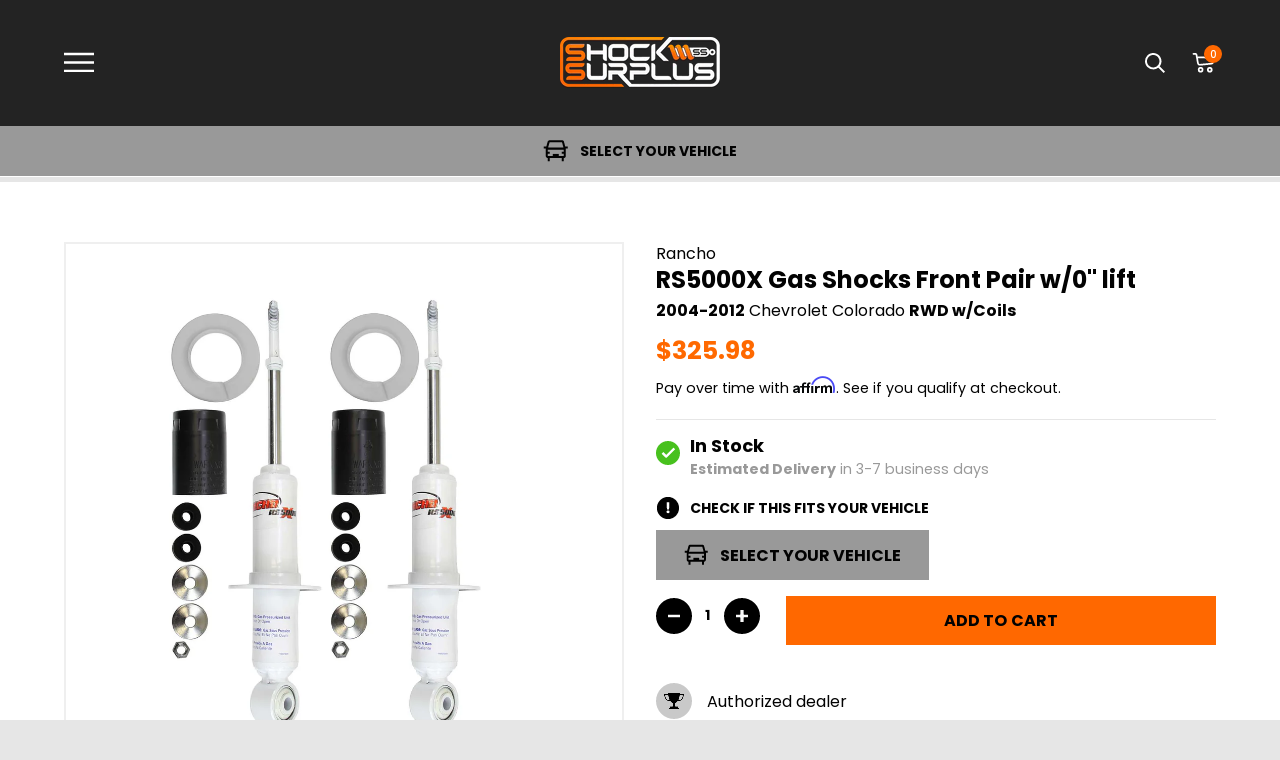

--- FILE ---
content_type: text/html; charset=utf-8
request_url: https://www.shocksurplus.com/products/rancho-rs5000x-gas-shocks-front-pair-for-2004-2012-chevrolet-colorado-rwd-w-coils
body_size: 95942
content:
<!doctype html>




<html class="no-js" lang="en" ><head>
<script async src="//www.shocksurplus.com/cdn/shop/t/69/assets/avada-cookiebar-gcm-integration.js?v=126193589784249790441769053900"></script>
<link
  rel="stylesheet"
  href="https://cdn.jsdelivr.net/npm/swiper@12/swiper-bundle.min.css"
/>

<script src="https://cdn.jsdelivr.net/npm/swiper@12/swiper-bundle.min.js"></script>

<!-- Start of Shoplift scripts -->
<!-- 2025-04-24T16:03:47.2259507Z -->
<style>.shoplift-hide { opacity: 0 !important; }</style>
<style id="sl-preview-bar-hide">#preview-bar-iframe, #PBarNextFrameWrapper { display: none !important; }</style>
<script type="text/javascript">(function(rootPath, template, themeRole, themeId, isThemePreview){ /* Generated on 2026-01-29T09:55:39.1106554Z */(function(){"use strict";var $=document.createElement("style");$.textContent=`#shoplift-preview-control{position:fixed;max-width:332px;height:56px;background-color:#141414;z-index:9999;bottom:20px;display:flex;border-radius:8px;box-shadow:13px 22px 7px #0000,9px 14px 7px #00000003,5px 8px 6px #0000000d,2px 4px 4px #00000017,1px 1px 2px #0000001a,0 0 #0000001a;align-items:center;margin:0 auto;left:16px;right:16px;opacity:0;transform:translateY(20px);visibility:hidden;transition:opacity .4s ease-in-out,transform .4s ease-in-out,visibility 0s .4s}#shoplift-preview-control.visible{opacity:1;transform:translateY(0);visibility:visible;transition:opacity .4s ease-in-out,transform .4s ease-in-out,visibility 0s 0s}#shoplift-preview-control *{font-family:Inter,sans-serif;color:#fff;box-sizing:border-box;font-size:16px}#shoplift-preview-variant-title{font-weight:400;line-height:140%;font-size:16px;text-align:start;letter-spacing:-.16px;flex-grow:1;text-wrap:nowrap;overflow:hidden;text-overflow:ellipsis}#shoplift-preview-variant-selector{position:relative;display:block;padding:6px 0;height:100%;min-width:0;flex:1 1 auto}#shoplift-preview-variant-menu-trigger{border:none;cursor:pointer;width:100%;background-color:transparent;padding:0 16px;border-left:1px solid #333;border-right:1px solid #333;height:100%;display:flex;align-items:center;justify-content:start;gap:8px}#shoplift-preview-variant-selector .menu-variant-label{width:24px;height:24px;border-radius:50%;padding:6px;display:flex;justify-content:center;align-items:center;font-size:12px;font-style:normal;font-weight:600;line-height:100%;letter-spacing:-.12px;flex-shrink:0}#shoplift-preview-variant-selector .preview-variant-menu{position:absolute;bottom:110%;transform:translate3d(0,20px,0);visibility:hidden;pointer-events:none;opacity:0;cursor:pointer;background-color:#141414;border:1px solid #141414;border-radius:6px;width:100%;max-height:156px;overflow-y:auto;box-shadow:0 8px 16px #0003;z-index:1;transition:opacity .3s ease-in-out,transform .3s ease-in-out,visibility 0s .3s}#shoplift-preview-variant-selector .preview-variant-menu.preview-variant-menu__visible{visibility:visible;pointer-events:auto;opacity:100;transform:translateZ(0);transition:opacity .3s ease-in-out,transform .3s ease-in-out,visibility 0s 0s}@media screen and (max-width:400px){#shoplift-preview-variant-selector .preview-variant-menu{position:fixed;left:0;right:0;width:auto;bottom:110%}}#shoplift-preview-variant-selector .preview-variant-menu .preview-variant-menu--item{padding:12px 16px;display:flex;overflow:hidden}#shoplift-preview-variant-selector .preview-variant-menu .preview-variant-menu--item .menu-variant-label{margin-right:6px}#shoplift-preview-variant-selector .preview-variant-menu .preview-variant-menu--item span{overflow:hidden;text-overflow:ellipsis;text-wrap:nowrap;white-space:nowrap;color:#f6f6f6;font-size:14px;font-style:normal;font-weight:500}#shoplift-preview-variant-selector .preview-variant-menu .preview-variant-menu--item:hover{background-color:#545454}#shoplift-preview-variant-selector .preview-variant-menu .preview-variant-menu--item:last-of-type{border-bottom-left-radius:6px;border-bottom-right-radius:6px}#shoplift-preview-variant-selector .preview-variant-menu .preview-variant-menu--item:first-of-type{border-top-left-radius:6px;border-top-right-radius:6px}#shoplift-preview-control div:has(#shoplift-exit-preview-button){padding:0 16px}#shoplift-exit-preview-button{padding:6px 8px;font-weight:500;line-height:75%;border-radius:4px;background-color:transparent;border:none;text-decoration:none}#shoplift-exit-preview-button:hover{cursor:pointer;background-color:#333}/*$vite$:1*/`,document.head.appendChild($);var B=" daum[ /]| deusu/| yadirectfetcher|(?:^|[^g])news(?!sapphire)|(?<! (?:channel/|google/))google(?!(app|/google| pixel))|(?<! cu)bots?(?:\\b|_)|(?<!(?: ya| yandex|^job|inapp;) ?)search|(?<!(?:lib))http|(?<![hg]m)score|@[a-z][\\w-]+\\.|\\(\\)|\\.com|\\b\\d{13}\\b|^<|^[\\w \\.\\-\\(?:\\):]+(?:/v?\\d+(?:\\.\\d+)?(?:\\.\\d{1,10})*?)?(?:,|$)|^[^ ]{50,}$|^\\d+\\b|^\\w+/[\\w\\(\\)]*$|^active|^ad muncher|^amaya|^avsdevicesdk/|^biglotron|^bot|^bw/|^clamav[ /]|^client/|^cobweb/|^custom|^ddg[_-]android|^discourse|^dispatch/\\d|^downcast/|^duckduckgo|^facebook|^getright/|^gozilla/|^hobbit|^hotzonu|^hwcdn/|^jeode/|^jetty/|^jigsaw|^microsoft bits|^movabletype|^mozilla/\\d\\.\\d \\(compatible;?\\)$|^mozilla/\\d\\.\\d \\w*$|^navermailapp|^netsurf|^offline|^owler|^postman|^python|^rank|^read|^reed|^rest|^rss|^snapchat|^space bison|^svn|^swcd |^taringa|^thumbor/|^track|^valid|^w3c|^webbandit/|^webcopier|^wget|^whatsapp|^wordpress|^xenu link sleuth|^yahoo|^yandex|^zdm/\\d|^zoom marketplace/|^{{.*}}$|admin|analyzer|archive|ask jeeves/teoma|bit\\.ly/|bluecoat drtr|browsex|burpcollaborator|capture|catch|check|chrome-lighthouse|chromeframe|classifier|clean|cloud|crawl|cypress/|dareboost|datanyze|dejaclick|detect|dmbrowser|download|evc-batch/|feed|firephp|gomezagent|headless|httrack|hubspot marketing grader|hydra|ibisbrowser|images|insight|inspect|iplabel|ips-agent|java(?!;)|library|mail\\.ru/|manager|measure|neustar wpm|node|nutch|offbyone|optimize|pageburst|pagespeed|parser|perl|phantomjs|pingdom|powermarks|preview|proxy|ptst[ /]\\d|reputation|resolver|retriever|rexx;|rigor|rss\\b|scan|scrape|server|sogou|sparkler/|speedcurve|spider|splash|statuscake|synapse|synthetic|tools|torrent|trace|transcoder|url|virtuoso|wappalyzer|watch|webglance|webkit2png|whatcms/|zgrab",G=/bot|spider|crawl|http|lighthouse/i,V;function K(){if(V instanceof RegExp)return V;try{V=new RegExp(B,"i")}catch{V=G}return V}function j(l){return!!l&&K().test(l)}class L{timestamp;constructor(){this.timestamp=new Date}}class W extends L{type;testId;hypothesisId;constructor(t,e,i){super(),this.type=3,this.testId=t,this.hypothesisId=e,this.timestamp=i}}class J extends L{type;path;constructor(t){super(),this.type=4,this.path=t}}class Y extends L{type;cart;constructor(t){super(),this.type=5,this.cart=t}}class D extends Error{isBot;constructor(){super(),this.isBot=!0}}function Z(l,t,e){for(const i of t.selectors){const s=l.querySelectorAll(i.cssSelector);for(let r=0;r<s.length;r++)e(t.testId,t.hypothesisId)}H(l,t,(i,s,r,o,n)=>n(s,r),e)}function x(l,t,e){for(const i of t.selectors)F(l,t.testId,t.hypothesisId,i,e??(()=>{}));H(l,t,F,e??(()=>{}))}function M(l){return l.urlPatterns.reduce((t,e)=>{switch(e.operator){case"contains":return t+`.*${e}.*`;case"endsWith":return t+`.*${e}`;case"startsWith":return t+`${e}.*`}},"")}function H(l,t,e,i){new MutationObserver(()=>{for(const r of t.selectors)e(l,t.testId,t.hypothesisId,r,i)}).observe(l.documentElement,{childList:!0,subtree:!0})}function F(l,t,e,i,s){const r=l.querySelectorAll(i.cssSelector);for(let o=0;o<r.length;o++){let n=r.item(o);if(n instanceof HTMLElement&&n.dataset.shoplift!==""){n.dataset.shoplift="";for(const a of i.actions.sort(ot))n=Q(l,i.cssSelector,n,a)}}return r.length>0&&s?(s(t,e),!0):!1}function Q(l,t,e,i){switch(i.type){case"innerHtml":e.innerHTML=i.value;break;case"attribute":X(e,i.scope,i.value);break;case"css":tt(l,t,i.value);break;case"js":et(l,e,i);break;case"copy":return it(e);case"remove":st(e);break;case"move":rt(e,parseInt(i.value));break}return e}function X(l,t,e){l.setAttribute(t,e)}function tt(l,t,e){const i=l.createElement("style");i.innerHTML=`${t} { ${e} }`,l.getElementsByTagName("head")[0]?.appendChild(i)}function et(l,t,e){Function("document","element",`"use strict"; ${e.value}`)(l,t)}function it(l){const t=l.cloneNode(!0);if(!l.parentNode)throw"Can't copy node outside of DOM";return l.parentNode.insertBefore(t,l.nextSibling),t}function st(l){l.remove()}function rt(l,t){if(t===0)return;const e=Array.prototype.slice.call(l.parentElement.children).indexOf(l),i=Math.min(Math.max(e+t,0),l.parentElement.children.length-1);l.parentElement.children.item(i).insertAdjacentElement(t>0?"afterend":"beforebegin",l)}function ot(l,t){return N(l)-N(t)}function N(l){return l.type==="copy"||l.type==="remove"?0:1}var P=(l=>(l[l.Template=0]="Template",l[l.Theme=1]="Theme",l[l.UrlRedirect=2]="UrlRedirect",l[l.Script=3]="Script",l[l.Dom=4]="Dom",l[l.Price=5]="Price",l))(P||{});const nt="data:image/svg+xml,%3csvg%20width='12'%20height='12'%20viewBox='0%200%2012%2012'%20fill='none'%20xmlns='http://www.w3.org/2000/svg'%3e%3cpath%20d='M9.96001%207.90004C9.86501%207.90004%209.77001%207.86504%209.69501%207.79004L6.43501%204.53004C6.19501%204.29004%205.80501%204.29004%205.56501%204.53004L2.30501%207.79004C2.16001%207.93504%201.92001%207.93504%201.77501%207.79004C1.63001%207.64504%201.63001%207.40504%201.77501%207.26004L5.03501%204.00004C5.56501%203.47004%206.43001%203.47004%206.96501%204.00004L10.225%207.26004C10.37%207.40504%2010.37%207.64504%2010.225%207.79004C10.15%207.86004%2010.055%207.90004%209.96001%207.90004Z'%20fill='white'/%3e%3c/svg%3e",at="data:image/svg+xml,%3csvg%20width='14'%20height='24'%20viewBox='0%200%2014%2024'%20fill='none'%20xmlns='http://www.w3.org/2000/svg'%3e%3cpath%20d='M12.3976%2014.5255C12.2833%2013.8788%2012.0498%2013.3024%2011.6952%2012.7961C11.3416%2012.2898%2010.9209%2011.8353%2010.4353%2011.4317C9.94868%2011.0291%209.43546%2010.6488%208.89565%2010.292C8.48487%2010.049%208.09577%209.78565%207.72637%209.50402C7.35697%209.2224%207.08016%208.89503%206.89694%208.51987C6.71273%208.14471%206.67826%207.69533%206.79055%207.1697C6.86345%206.83216%206.97476%206.54647%207.12351%206.31162C7.27324%206.07778%207.47124%205.89986%207.7175%205.77684C7.96377%205.65483%208.21989%205.59383%208.48389%205.59383C8.88087%205.59383%209.17639%205.7016%209.3734%205.91714C9.56943%206.13268%209.68271%206.42345%209.71424%206.78946C9.74576%207.15547%209.72015%207.55401%209.63839%207.98509C9.55663%208.41617%209.43645%208.84724%209.27687%209.27934L13.5127%208.80149C13.9638%207.52656%2014.1017%206.42447%2013.9264%205.49725C13.751%204.56901%2013.2664%203.85122%2012.4724%203.34491C12.239%203.19648%2011.9779%203.07041%2011.6893%202.96569L12.0026%201.50979L9.86397%200L7.3875%201.50979L7.11169%202.78878C6.65166%202.8874%206.21724%203.01957%205.8114%203.19038C4.85292%203.594%204.06684%204.15115%203.45117%204.86385C2.83452%205.57655%202.42571%206.40108%202.22378%207.33847C2.06616%208.06947%202.04942%208.70796%202.17551%209.25087C2.30061%209.7948%202.52028%2010.2828%202.8355%2010.7139C3.14974%2011.145%203.51816%2011.5344%203.93977%2011.881C4.36039%2012.2288%204.782%2012.5521%205.20164%2012.851C5.68334%2013.1702%206.13844%2013.5169%206.56497%2013.8921C6.99052%2014.2672%207.31954%2014.7125%207.55004%2015.228C7.78055%2015.7445%207.81502%2016.3769%207.65347%2017.1262C7.56482%2017.5389%207.43676%2017.8765%207.27028%2018.1388C7.10381%2018.4011%206.89596%2018.5983%206.64772%2018.7295C6.3985%2018.8606%206.12071%2018.9267%205.8114%2018.9267C5.21641%2018.9267%204.79776%2018.6034%204.62833%2018.1632C4.4589%2017.7229%204.47367%2017.2583%204.60075%2016.5639C4.72782%2015.8705%205.05092%2015.1395%205.37107%2014.3699H1.17665C1.17665%2014.3699%200.207341%2016.1115%200.0310135%2017.6762C-0.0655232%2018.5302%200.0635208%2019.2653%200.41519%2019.8844C0.76686%2020.5036%201.33032%2020.9814%202.10655%2021.319C2.39222%2021.443%202.7104%2021.5447%203.05813%2021.623L2.54589%2024H7.17473L7.7047%2021.5386C8.08493%2021.442%208.43857%2021.3231%208.76562%2021.1787C9.73985%2020.7476%2010.52%2020.1427%2011.1071%2019.3649C11.6932%2018.5871%2012.0873%2017.7291%2012.2892%2016.7917C12.4744%2015.9295%2012.5099%2015.1741%2012.3966%2014.5275L12.3976%2014.5255Z'%20fill='white'/%3e%3c/svg%3e";async function lt(l){let t=l.replace(/-/g,"+").replace(/_/g,"/");for(;t.length%4;)t+="=";const e=atob(t),i=Uint8Array.from(e,o=>o.charCodeAt(0)),s=new Blob([i]).stream().pipeThrough(new DecompressionStream("gzip")),r=await new Response(s).text();return JSON.parse(r)}function _(l,t){return typeof t=="string"&&/\d{4}-\d{2}-\d{2}T\d{2}:\d{2}:\d{2}.\d+(?:Z|[+-]\d+)/.test(t)?new Date(t):t}function O(l,t){return t}function k(l,t=!1,e=!1,i=","){const s=l/100;if(e){const o=Math.round(s).toLocaleString("en-US");return i!==","?o.replace(/,/g,i):o}else{const r=t?",":".",o=s.toFixed(2).split("."),n=parseInt(o[0],10),a=o[1]??"00",c=n.toLocaleString("en-US");return i!==","?`${c.replace(/,/g,i)}${r}${a}`:t?`${c.replace(/,/g,".")}${r}${a}`:`${c}${r}${a}`}}function R(l,t,e,i){const s=t.replace("{{amount}}",k(l,!1,!1)).replace("{{amount_no_decimals}}",k(l,!1,!0)).replace("{{amount_with_comma_separator}}",k(l,!0,!1)).replace("{{amount_no_decimals_with_comma_separator}}",k(l,!0,!0)).replace("{{amount_with_space_separator}}",k(l,!1,!1," ")).replace("{{amount_no_decimals_with_space_separator}}",k(l,!1,!0," ")).replace("{{amount_with_apostrophe_separator}}",k(l,!1,!1,"'")).replace("{{amount_no_decimals_with_apostrophe_separator}}",k(l,!1,!0,"'")).replace("{{amount_with_period_and_space_separator}}",k(l,!1,!1,". ")).replace("{{amount_no_decimals_with_period_and_space_separator}}",k(l,!1,!0,". "));return i?`${s} ${e}`:s}function q(l){return l.replace(/[^\d.,\s-]/g,"").trim()}function ct(l){const t=new Map;for(const[e,i,s]of l.v)t.set(e,{priceInCents:i,compareAtPriceInCents:s});return t}function dt(l,t,e,i){const{priceInCents:s,compareAtPriceInCents:r}=e,{mf:o,c:n,cce:a}=i;if(l.getAttribute("data-sl-attribute-p")===t)l.innerHTML=R(s,o,n,a);else if(l.getAttribute("data-sl-attribute-cap")===t)r<=0||r<=s?l.remove():l.innerHTML=R(r,o,n,a);else if(l.getAttribute("data-sl-attribute-discount")===t&&!(r<=0||r<=s)){const h=Math.round((r-s)/r*100),u=q(R(r-s,o,n,!1)),p=l.getAttribute("data-sl-format")||"percent";p==="percent"?l.textContent=`-${h}%`:p==="amount"?l.textContent=`-${u}`:p==="both"&&(l.textContent=`-${h}% (-${u})`)}}function ht(l){const t=[],e={id:"url-pattern",operator:"contains",value:"/"};for(const[i,s,r]of l.v){t.push({id:`p-${i}`,cssSelector:`[data-sl-attribute-p="${i}"]`,urlPatterns:[e],actions:[{id:`p-action-${i}`,type:"innerHtml",scope:"price",value:R(s,l.mf,l.c,l.cce)}]});const o=r<=0||r<=s;if(t.push({id:`cap-${i}`,cssSelector:`[data-sl-attribute-cap="${i}"]`,urlPatterns:[e],actions:[{id:`cap-action-${i}`,type:o?"remove":"innerHtml",scope:"compare-at-price",value:o?"":R(r,l.mf,l.c,l.cce)}]}),!o&&r>s){const n=Math.round((r-s)/r*100),a=q(R(r-s,l.mf,l.c,!1));t.push({id:`d-${i}`,cssSelector:`[data-sl-attribute-discount="${i}"]`,urlPatterns:[e],actions:[{id:`d-action-${i}`,type:"js",scope:null,value:`(function(doc, el) {              var format = el.getAttribute('data-sl-format') || 'percent';              if (format === 'percent') {                el.textContent = '-${n}%';              } else if (format === 'amount') {                el.textContent = '-${a}';              } else if (format === 'both') {                el.textContent = '-${n}% (-${a})';              }            })`}]})}}return t}let U=!1;class pt{constructor(t,e,i,s,r,o,n,a,c,h,u){this.shop=t,this.host=e,this.eventHost=i,this.disableReferrerOverride=a,this.logHistory=[],this.legacySessionKey=`SHOPLIFT_SESSION_${this.shop}`,this.cssHideClass=s?"shoplift-hide":"",this.testConfigs=h.map(d=>({...d,startAt:new Date(d.startAt),statusHistory:d.statusHistory.map(v=>({...v,createdAt:new Date(v.createdAt)}))})),this.inactiveTestConfigs=u,this.sendPageView=!!r,this.shopliftDebug=o===!0,this.gaConfig=n!=={"sendEvents":true,"mode":"gtag"}?n:{sendEvents:!1},this.fetch=window.fetch.bind(window),this.localStorageSet=window.localStorage.setItem.bind(window.localStorage),this.localStorageGet=window.localStorage.getItem.bind(window.localStorage);const p=this.getDeviceType();this.device=p!=="tablet"?p:"mobile",this.state=this.loadState(),this.shopifyAnalyticsId=this.getShopifyAnalyticsId(),this.testsFilteredByAudience=h.filter(d=>d.status=="active"),this.getCountryTimeout=c===1000?1e3:c,this.log("State Loaded",JSON.stringify(this.state))}DATA_SL_ATTRIBUTE_P="data-sl-attribute-p";DATA_SL_TEST_ID="data-sl-test-id";VIEWPORT_TRACK_THRESHOLD=.5;temporarySessionKey="Shoplift_Session";essentialSessionKey="Shoplift_Essential";analyticsSessionKey="Shoplift_Analytics";priceSelectorsSessionKey="Shoplift_PriceSelectors";legacySessionKey;cssHideClass;testConfigs;inactiveTestConfigs;testsFilteredByAudience;sendPageView;shopliftDebug;gaConfig;getCountryTimeout;state;shopifyAnalyticsId;cookie=document.cookie;isSyncing=!1;isSyncingGA=!1;fetch;localStorageSet;localStorageGet;sessionStorageSet=window.sessionStorage.setItem.bind(window.sessionStorage);sessionStorageGet=window.sessionStorage.getItem.bind(window.sessionStorage);urlParams=new URLSearchParams(window.location.search);device;logHistory;activeViewportObservers=new Map;deriveCategoryFromExistingTests(){if(!this.state.temporary.testCategory&&this.state.essential.visitorTests.length>0){const t=this.state.essential.visitorTests.some(e=>{if(!e.hypothesisId)return!1;const i=this.getHypothesis(e.hypothesisId);return i&&["theme","basicScript","price"].includes(i.type)});this.state.temporary.testCategory=t?"global":"conditional",this.persistTemporaryState(),this.log("Derived test category from existing visitorTests: %s",this.state.temporary.testCategory)}}async init(){try{if(this.log("Shoplift script initializing"),window.Shopify&&window.Shopify.designMode){this.log("Skipping script for design mode");return}if(window.location.href.includes("slScreenshot=true")){this.log("Skipping script for screenshot");return}if(window.location.hostname.endsWith(".edgemesh.com")){this.log("Skipping script for preview");return}if(window.location.href.includes("isShopliftMerchant")){const e=this.urlParams.get("isShopliftMerchant")==="true";this.log("Setting merchant session to %s",e),this.state.temporary.isMerchant=e,this.persistTemporaryState()}if(this.state.temporary.isMerchant){this.log("Setting up preview for merchant"),typeof window.shoplift!="object"&&this.setShopliftStub(),this.state.temporary.previewConfig||this.hidePage(),await this.initPreview(),document.querySelector("#sl-preview-bar-hide")?.remove();return}if(this.state.temporary.previewConfig=void 0,j(navigator.userAgent))return;if(navigator.userAgent.includes("Chrome/118")){this.log("Random: %o",[Math.random(),Math.random(),Math.random()]);const e=await this.makeRequest({url:`${this.eventHost}/api/v0/events/ip`,method:"get"}).then(i=>i?.json());this.log(`IP: ${e}`),this.makeRequest({url:`${this.eventHost}/api/v0/logs`,method:"post",data:JSON.stringify(this.debugState(),O)}).catch()}if(this.shopifyAnalyticsId=this.getShopifyAnalyticsId(),this.monitorConsentChange(),this.checkForThemePreview())return;if(!this.disableReferrerOverride&&this.state.temporary.originalReferrer!=null){this.log(`Overriding referrer from '${document.referrer}' to '${this.state.temporary.originalReferrer}'`);const e=this.state.temporary.originalReferrer;delete this.state.temporary.originalReferrer,this.persistTemporaryState(),Object.defineProperty(document,"referrer",{get:()=>e,enumerable:!0,configurable:!0})}if(await this.refreshVisitor(this.shopifyAnalyticsId),await this.handleVisitorTest()){this.log("Redirecting for visitor test");return}this.setShoplift(),this.showPage(),this.ensureCartAttributesForExistingPriceTests(!1),await this.finalize(),console.log("SHOPLIFT SCRIPT INITIALIZED!")}catch(t){if(t instanceof D)return;throw t}finally{typeof window.shoplift!="object"&&this.setShopliftStub()}}getVariantColor(t){switch(t){case"a":return{text:"#141414",bg:"#E2E2E2"};case"b":return{text:"rgba(255, 255, 255, 1)",bg:"rgba(37, 99, 235, 1)"}}}getDefaultVariantTitle(t){return t.title?t.title:t.type==="price"?t.isControl?"Original prices":"Variant prices":t.isControl?"Original":"Untitled variant "+t.label.toUpperCase()}async initPreview(){const t=this.urlParams.get("previewConfig");if(t){this.state.temporary.previewConfig=void 0,this.log("Setting up the preview"),this.log("Found preview config, writing to temporary state");const e=await lt(t);if(this.state.temporary.previewConfig=e,this.state.temporary.previewConfig.testTypeCategory===P.Price){this.hidePage(!0);const s=this.state.temporary.previewConfig;let r=`${this.host}/api/dom-selectors/${s.storeId}/${s.testId}/${s.isDraft||!1}`;s.shopifyProductId&&(r+=`?productId=${s.shopifyProductId}`);const o=await this.makeJsonRequest({method:"get",url:r}).catch(n=>(this.log("Error getting domSelectors",n),null));s.variants.forEach(n=>n.domSelectors=o[n.id]?.domSelectors)}this.persistTemporaryState();const i=new URL(window.location.toString());i.searchParams.delete("previewConfig"),this.queueRedirect(i)}else if(this.state.temporary.previewConfig){this.showPage();const e=this.state.temporary.previewConfig;e.testTypeCategory===P.Template&&this.handleTemplatePreview(e)&&this.initPreviewControls(e),e.testTypeCategory===P.UrlRedirect&&this.handleUrlPreview(e)&&this.initPreviewControls(e),e.testTypeCategory===P.Script&&this.handleScriptPreview(e)&&this.initPreviewControls(e),e.testTypeCategory===P.Price&&await this.handlePricePreview(e)&&this.initPreviewControls(e)}}initPreviewControls(t){document.addEventListener("DOMContentLoaded",()=>{const e=t.variants.find(v=>v.id===t.currentVariant),i=e?.label||"a",s=t.variants,r=document.createElement("div");r.id="shoplift-preview-control";const o=document.createElement("div"),n=document.createElement("img");n.src=at,n.height=24,n.width=14,o.style.padding="0 16px",o.style.lineHeight="100%",o.appendChild(n),r.appendChild(o);const a=document.createElement("div");a.id="shoplift-preview-variant-selector";const c=document.createElement("button");c.id="shoplift-preview-variant-menu-trigger";const h=document.createElement("div");h.className="menu-variant-label",h.style.backgroundColor=this.getVariantColor(i).bg,h.style.color=this.getVariantColor(i).text,h.innerText=i.toUpperCase(),c.appendChild(h);const u=document.createElement("span");if(u.id="shoplift-preview-variant-title",u.innerText=e?this.getDefaultVariantTitle(e):"Untitled variant "+i.toUpperCase(),c.appendChild(u),s.length>1){const v=document.createElement("img");v.src=nt,v.width=12,v.height=12,v.style.height="12px",v.style.width="12px",c.appendChild(v);const T=document.createElement("div");T.className="preview-variant-menu";for(const m of t.variants.filter(S=>S.id!==t.currentVariant)){const S=document.createElement("div");S.className="preview-variant-menu--item";const I=document.createElement("div");I.className="menu-variant-label",I.style.backgroundColor=this.getVariantColor(m.label).bg,I.style.color=this.getVariantColor(m.label).text,I.style.flexShrink="0",I.innerText=m.label.toUpperCase(),S.appendChild(I);const y=document.createElement("span");y.innerText=this.getDefaultVariantTitle(m),S.appendChild(y),S.addEventListener("click",()=>{this.pickVariant(m.id)}),T.appendChild(S)}a.appendChild(T),c.addEventListener("click",()=>{T.className!=="preview-variant-menu preview-variant-menu__visible"?T.classList.add("preview-variant-menu__visible"):T.classList.remove("preview-variant-menu__visible")}),document.addEventListener("click",m=>{m.target instanceof Element&&!c.contains(m.target)&&T.className==="preview-variant-menu preview-variant-menu__visible"&&T.classList.remove("preview-variant-menu__visible")})}else c.style.pointerEvents="none",h.style.margin="0";a.appendChild(c),r.appendChild(a);const p=document.createElement("div"),d=document.createElement("button");d.id="shoplift-exit-preview-button",d.innerText="Exit",p.appendChild(d),d.addEventListener("click",()=>{this.exitPreview()}),r.appendChild(p),document.body.appendChild(r),requestAnimationFrame(()=>{r.classList.add("visible")})}),this.ensureCartAttributesForExistingPriceTests(!0)}pickVariant(t){if(this.state.temporary.previewConfig){const e=this.state.temporary.previewConfig,i=new URL(window.location.toString());if(e.testTypeCategory===P.UrlRedirect){const s=e.variants.find(r=>r.id===e.currentVariant)?.redirectUrl;if(i.pathname===s){const r=e.variants.find(o=>o.id===t)?.redirectUrl;r&&(i.pathname=r)}}if(e.testTypeCategory===P.Template){const s=e.variants.find(r=>r.id===e.currentVariant)?.pathName;if(s&&i.pathname===s){const r=e.variants.find(o=>o.id===t)?.pathName;r&&r!==s&&(i.pathname=r)}}e.currentVariant=t,this.persistTemporaryState(),this.queueRedirect(i)}}exitPreview(){const t=new URL(window.location.toString());if(this.state.temporary.previewConfig?.testTypeCategory===P.Template&&t.searchParams.delete("view"),this.state.temporary.previewConfig?.testTypeCategory===P.Script&&t.searchParams.delete("slVariant"),this.state.temporary.previewConfig?.testTypeCategory===P.UrlRedirect){const i=this.state.temporary.previewConfig.variants.filter(r=>!r.isControl&&r.redirectUrl!==null).map(r=>r.redirectUrl),s=this.state.temporary.previewConfig.variants.find(r=>r.label==="a")?.redirectUrl;i.includes(t.pathname)&&s&&(t.pathname=s)}this.state.temporary.isMerchant=!1,t.searchParams.delete("isShopliftMerchant"),this.state.temporary.previewConfig=void 0,this.persistTemporaryState(),this.hidePage(),this.queueRedirect(t)}handleTemplatePreview(t){const e=t.currentVariant,i=t.variants.find(a=>a.id===e);if(!i)return!1;const s=t.variants.find(a=>a.isControl);if(!s)return!1;this.log("Setting up template preview for type",s.type);const r=new URL(window.location.toString()),o=r.searchParams.get("view"),n=i.type===s.type;return!n&&!i.isControl&&template.suffix===s.affix&&this.typeFromTemplate()===s.type&&i.pathName!==null?(this.log("Hit control template type, redirecting to the variant url"),this.hidePage(),r.pathname=i.pathName,this.queueRedirect(r),!0):(!i.isControl&&this.typeFromTemplate()==i.type&&template.suffix===s.affix&&n&&o!==(i.affix||"__DEFAULT__")&&(this.log("Template type and affix match control, updating the view param"),r.searchParams.delete("view"),this.log("Setting the new viewParam to",i.affix||"__DEFAULT__"),this.hidePage(),r.searchParams.set("view",i.affix||"__DEFAULT__"),this.queueRedirect(r)),o!==null&&o!==i.affix&&(r.searchParams.delete("view"),this.hidePage(),this.queueRedirect(r)),!0)}handleUrlPreview(t){const e=t.currentVariant,i=t.variants.find(o=>o.id===e),s=t.variants.find(o=>o.isControl)?.redirectUrl;if(!i)return!1;this.log("Setting up URL redirect preview");const r=new URL(window.location.toString());return r.pathname===s&&!i.isControl&&i.redirectUrl!==null&&(this.log("Url matches control, redirecting"),this.hidePage(),r.pathname=i.redirectUrl,this.queueRedirect(r)),!0}handleScriptPreview(t){const e=t.currentVariant,i=t.variants.find(o=>o.id===e);if(!i)return!1;this.log("Setting up script preview");const s=new URL(window.location.toString());return s.searchParams.get("slVariant")!==i.id&&(this.log("current id doesn't match the variant, redirecting"),s.searchParams.delete("slVariant"),this.log("Setting the new slVariantParam"),this.hidePage(),s.searchParams.set("slVariant",i.id),this.queueRedirect(s)),!0}async handlePricePreview(t){const e=t.currentVariant,i=t.variants.find(s=>s.id===e);return i?(this.log("Setting up price preview"),i.domSelectors&&i.domSelectors.length>0&&(x(document,{testId:t.testId,hypothesisId:i.id,selectors:i.domSelectors}),this.ensureCartAttributesForExistingPriceTests(!0)),!0):!1}async finalize(){const t=await this.getCartState();t!==null&&this.queueCartUpdate(t),this.pruneStateAndSave(),await this.syncAllEvents()}setShoplift(){this.log("Setting up public API");const e=this.urlParams.get("slVariant")==="true",i=e?null:this.urlParams.get("slVariant");window.shoplift={isHypothesisActive:async s=>{if(this.log("Script checking variant for hypothesis '%s'",s),e)return this.log("Forcing variant for hypothesis '%s'",s),!0;if(i!==null)return this.log("Forcing hypothesis '%s'",i),s===i;const r=this.testConfigs.find(n=>n.hypotheses.some(a=>a.id===s));if(!r)return this.log("No test found for hypothesis '%s'",s),!1;const o=this.state.essential.visitorTests.find(n=>n.testId===r.id);return o?(this.log("Active visitor test found",s),o.hypothesisId===s):(await this.manuallySplitVisitor(r),this.testConfigs.some(n=>n.hypotheses.some(a=>a.id===s&&this.state.essential.visitorTests.some(c=>c.hypothesisId===a.id))))},setAnalyticsConsent:async s=>{await this.onConsentChange(s,!0)},getVisitorData:()=>({visitor:this.state.analytics.visitor,visitorTests:this.state.essential.visitorTests.filter(s=>!s.isInvalid).map(s=>{const{shouldSendToGa:r,savedAt:o,...n}=s;return n})})}}setShopliftStub(){this.log("Setting up stubbed public API");const e=this.urlParams.get("slVariant")==="true",i=e?null:this.urlParams.get("slVariant");window.shoplift={isHypothesisActive:s=>Promise.resolve(e||s===i),setAnalyticsConsent:()=>Promise.resolve(),getVisitorData:()=>({visitor:null,visitorTests:[]})}}async manuallySplitVisitor(t){this.log("Starting manual split for test '%s'",t.id),await this.handleVisitorTest([t]);const e=this.getReservationForTest(t.id);e&&!e.isRealized&&e.entryCriteriaKey&&(this.log("Realizing manual API reservation for test '%s'",t.id),this.realizeReservationForCriteria(e.entryCriteriaKey)),this.saveState(),this.syncAllEvents()}async handleVisitorTest(t){await this.filterTestsByAudience(this.testConfigs,this.state.analytics.visitor??this.buildBaseVisitor(),this.state.essential.visitorTests),this.deriveCategoryFromExistingTests(),this.clearStaleReservations();let e=t?t.filter(i=>this.testsFilteredByAudience.some(s=>s.id===i.id)):[...this.testsForUrl(this.testsFilteredByAudience),...this.domTestsForUrl(this.testsFilteredByAudience)];try{if(e.length===0)return this.log("No tests found"),!1;this.log("Checking for existing visitor test on page");const i=this.getCurrentVisitorHypothesis(e);if(i){this.log("Found current visitor test");const a=this.considerRedirect(i);return a&&(this.log("Redirecting for current visitor test"),this.redirect(i)),a}const s=this.getReservationForCurrentPage();if(s){this.log("Found matching reservation for current page: %s",s.testId);const a=this.getHypothesis(s.hypothesisId);if(a){a.type!=="price"&&this.realizeReservationForCriteria(s.entryCriteriaKey);const c=this.considerRedirect(a);return c&&this.redirect(a),c}}this.log("No active test relation for test page");const r=this.testsForUrl(this.inactiveTestConfigs.filter(a=>this.testIsPaused(a)&&a.hypotheses.some(c=>this.state.essential.visitorTests.some(h=>h.hypothesisId===c.id)))).map(a=>a.id);if(r.length>0)return this.log("Visitor has paused tests for test page, skipping test assignment: %o",r),!1;if(!this.state.temporary.testCategory){const a=this.testsFilteredByAudience.filter(h=>this.isGlobalEntryCriteria(this.getEntryCriteriaKey(h))),c=this.testsFilteredByAudience.filter(h=>!this.isGlobalEntryCriteria(this.getEntryCriteriaKey(h)));if(this.log("Category dice roll - global tests: %o, conditional tests: %o",a.map(h=>({id:h.id,title:h.title,criteria:this.getEntryCriteriaKey(h)})),c.map(h=>({id:h.id,title:h.title,criteria:this.getEntryCriteriaKey(h)}))),a.length>0&&c.length>0){const h=a.length,u=c.length,p=h+u,d=Math.random()*p;this.state.temporary.testCategory=d<h?"global":"conditional",this.log("Category dice roll: rolled %.2f of %d (global weight: %d, conditional weight: %d), selected '%s'",d,p,h,u,this.state.temporary.testCategory)}else a.length>0?(this.state.temporary.testCategory="global",this.log("Only global tests available, setting category to global")):(this.state.temporary.testCategory="conditional",this.log("Only conditional tests available, setting category to conditional"));this.persistTemporaryState()}const o=this.state.temporary.testCategory;if(this.log("Visitor test category: %s",o),o==="global"){const a=this.testsFilteredByAudience.filter(c=>!this.isGlobalEntryCriteria(this.getEntryCriteriaKey(c)));for(const c of a)this.markTestAsBlocked(c,"category:global");e=e.filter(c=>this.isGlobalEntryCriteria(this.getEntryCriteriaKey(c)))}else{const a=this.testsFilteredByAudience.filter(c=>this.isGlobalEntryCriteria(this.getEntryCriteriaKey(c)));for(const c of a)this.markTestAsBlocked(c,"category:conditional");e=e.filter(c=>!this.isGlobalEntryCriteria(this.getEntryCriteriaKey(c)))}if(e.length===0)return this.log("No tests remaining after category filter"),!1;this.createReservations(e);const n=this.getReservationForCurrentPage();if(n&&!n.isRealized){const a=this.getHypothesis(n.hypothesisId);if(a){a.type!=="price"&&this.realizeReservationForCriteria(n.entryCriteriaKey);const c=this.considerRedirect(a);return c&&(this.log("Redirecting for new test"),this.redirect(a)),c}}return!1}finally{this.includeInDomTests(),this.saveState()}}includeInDomTests(){this.applyControlForAudienceFilteredPriceTests();const t=this.getDomTestsForCurrentUrl(),e=this.getVisitorDomHypothesis(t);for(const i of t){this.log("Evaluating dom test '%s'",i.id);const s=i.hypotheses.some(d=>d.type==="price");if(this.state.essential.visitorTests.find(d=>d.testId===i.id&&d.isInvalid&&!d.hypothesisId)){if(this.log("Visitor is blocked from test '%s', applying control prices if price test",i.id),s){const d=i.hypotheses.find(v=>v.isControl);d?.priceData&&(this.applyPriceTestWithMapLookup(i.id,d,[d],()=>{this.log("Control prices applied for blocked visitor, no metrics tracked")}),this.updatePriceTestHiddenInputs(i.id,"control",!1))}continue}const o=this.getReservationForTest(i.id);let n=null,a=!1;const c=e.find(d=>i.hypotheses.some(v=>d.id===v.id));if(o)n=this.getHypothesis(o.hypothesisId)??null,this.log("Using reserved hypothesis '%s' for test '%s'",o.hypothesisId,i.id);else if(c)n=c,this.log("Using existing hypothesis assignment for test '%s'",i.id);else if(s){const d=this.visitorActiveTestTypeWithReservations();d?(a=!0,this.log("Visitor already in test type '%s', treating as non-test for price test '%s'",d,i.id)):n=this.pickHypothesis(i)}else n=this.pickHypothesis(i);if(a&&s){const d=i.hypotheses.find(v=>v.isControl);d?.priceData&&(this.log("Applying control prices for non-test visitor on price test '%s' (Map-based)",i.id),this.applyPriceTestWithMapLookup(i.id,d,[d],()=>{this.log("Control prices applied for non-test visitor, no metrics tracked")}),this.updatePriceTestHiddenInputs(i.id,"control",!1));continue}if(!n){this.log("Failed to pick hypothesis for test");continue}const h=i.bayesianRevision??4,u=n.type==="price",p=h>=5;if(u&&p){if(this.log(`Price test with Map-based lookup (v${h}): ${i.id}`),!n.priceData){this.log("No price data for hypothesis '%s', skipping",n.id);continue}const d=n.isControl?"control":"variant";this.log(`Setting up Map-based price test for ${d} (test: ${i.id})`),this.applyPriceTestWithMapLookup(i.id,n,i.hypotheses,v=>{const T=this.getReservationForTest(v);T&&!T.isRealized&&T.entryCriteriaKey?this.realizeReservationForCriteria(T.entryCriteriaKey):this.queueAddVisitorToTest(v,n),this.saveState(),this.queuePageView(window.location.pathname),this.syncAllEvents()});continue}if(u&&!p){this.log(`Price test without viewport tracking (v${h}): ${i.id}`);const d=this.getDomSelectorsForHypothesis(n);if(d.length===0)continue;x(document,{testId:i.id,hypothesisId:n.id,selectors:d},v=>{this.queueAddVisitorToTest(v,n),this.saveState(),this.queuePageView(window.location.pathname),this.syncAllEvents()});continue}if(!n.domSelectors||n.domSelectors.length===0){this.log("No selectors found, skipping hypothesis");continue}x(document,{testId:i.id,hypothesisId:n.id,selectors:n.domSelectors},d=>{this.queueAddVisitorToTest(d,n),this.saveState(),this.queuePageView(window.location.pathname),this.syncAllEvents()})}}considerRedirect(t){if(this.log("Considering redirect for hypothesis '%s'",t.id),t.isControl)return this.log("Skipping redirect for control"),!1;if(t.type==="basicScript"||t.type==="manualScript")return this.log("Skipping redirect for script test"),!1;const e=this.state.essential.visitorTests.find(o=>o.hypothesisId===t.id),i=new URL(window.location.toString()),r=new URLSearchParams(window.location.search).get("view");if(t.type==="theme"){if(!(t.themeId===themeId)){if(this.log("Theme id '%s' is not hypothesis theme ID '%s'",t.themeId,themeId),e&&e.themeId!==t.themeId&&(e.themeId===themeId||!this.isThemePreview()))this.log("On old theme, redirecting and updating local visitor"),e.themeId=t.themeId;else if(this.isThemePreview())return this.log("On non-test theme, skipping redirect"),!1;return this.log("Hiding page to redirect for theme test"),this.hidePage(),!0}return!1}else if(t.type!=="dom"&&t.type!=="price"&&t.affix!==template.suffix&&t.affix!==r||t.redirectPath&&!i.pathname.endsWith(t.redirectPath))return this.log("Hiding page to redirect for template test"),this.hidePage(),!0;return this.log("Not redirecting"),!1}redirect(t){if(this.log("Redirecting to hypothesis '%s'",t.id),t.isControl)return;const e=new URL(window.location.toString());if(e.searchParams.delete("view"),t.redirectPath){const i=RegExp("^(/w{2}-w{2})/").exec(e.pathname);if(i&&i.length>1){const s=i[1];e.pathname=`${s}${t.redirectPath}`}else e.pathname=t.redirectPath}else t.type==="theme"?(e.searchParams.set("_ab","0"),e.searchParams.set("_fd","0"),e.searchParams.set("_sc","1"),e.searchParams.set("preview_theme_id",t.themeId.toString())):t.type!=="urlRedirect"&&e.searchParams.set("view",t.affix);this.queueRedirect(e)}async refreshVisitor(t){if(t===null||!this.state.essential.isFirstLoad||!this.testConfigs.some(i=>i.visitorOption!=="all"))return;this.log("Refreshing visitor"),this.hidePage();const e=await this.getVisitor(t);e&&e.id&&this.updateLocalVisitor(e)}buildBaseVisitor(){return{shopifyAnalyticsId:this.shopifyAnalyticsId,device:this.device,country:null,...this.state.essential.initialState}}getInitialState(){const t=this.getUTMValue("utm_source")??"",e=this.getUTMValue("utm_medium")??"",i=this.getUTMValue("utm_campaign")??"",s=this.getUTMValue("utm_content")??"",r=window.document.referrer,o=this.device;return{createdAt:new Date,utmSource:t,utmMedium:e,utmCampaign:i,utmContent:s,referrer:r,device:o}}checkForThemePreview(){return this.log("Checking for theme preview"),window.location.hostname.endsWith(".shopifypreview.com")?(this.log("on shopify preview domain"),this.clearThemeBar(!0,!1,this.state),document.querySelector("#sl-preview-bar-hide")?.remove(),!1):this.isThemePreview()?this.state.essential.visitorTests.some(t=>t.isThemeTest&&t.hypothesisId!=null&&this.getHypothesis(t.hypothesisId)&&t.themeId===themeId)?(this.log("On active theme test, removing theme bar"),this.clearThemeBar(!1,!0,this.state),!1):this.state.essential.visitorTests.some(t=>t.isThemeTest&&t.hypothesisId!=null&&!this.getHypothesis(t.hypothesisId)&&t.themeId===themeId)?(this.log("Visitor is on an inactive theme test, redirecting to main theme"),this.redirectToMainTheme(),!0):this.state.essential.isFirstLoad?(this.log("No visitor found on theme preview, redirecting to main theme"),this.redirectToMainTheme(),!0):this.inactiveTestConfigs.some(t=>t.hypotheses.some(e=>e.themeId===themeId))?(this.log("Current theme is an inactive theme test, redirecting to main theme"),this.redirectToMainTheme(),!0):this.testConfigs.some(t=>t.hypotheses.some(e=>e.themeId===themeId))?(this.log("Falling back to clearing theme bar"),this.clearThemeBar(!1,!0,this.state),!1):(this.log("No tests on current theme, skipping script"),this.clearThemeBar(!0,!1,this.state),document.querySelector("#sl-preview-bar-hide")?.remove(),!0):(this.log("Not on theme preview"),this.clearThemeBar(!0,!1,this.state),!1)}redirectToMainTheme(){this.hidePage();const t=new URL(window.location.toString());t.searchParams.set("preview_theme_id",""),this.queueRedirect(t)}testsForUrl(t){const e=new URL(window.location.href),i=this.typeFromTemplate();return t.filter(s=>s.hypotheses.some(r=>r.type!=="dom"&&r.type!=="price"&&(r.isControl&&r.type===i&&r.affix===template.suffix||r.type==="theme"||r.isControl&&r.type==="urlRedirect"&&r.redirectPath&&e.pathname.endsWith(r.redirectPath)||r.type==="basicScript"))&&(s.ignoreTestViewParameterEnforcement||!e.searchParams.has("view")||s.hypotheses.map(r=>r.affix).includes(e.searchParams.get("view")??"")))}domTestsForUrl(t){const e=new URL(window.location.href);return t.filter(i=>i.hypotheses.some(s=>s.type!=="dom"&&s.type!=="price"?!1:s.type==="price"&&s.priceData&&s.priceData.v.length>0?!0:s.domSelectors&&s.domSelectors.some(r=>new RegExp(M(r)).test(e.toString()))))}async filterTestsByAudience(t,e,i){const s=[];let r=e.country;!r&&t.some(o=>o.requiresCountry&&!i.some(n=>n.testId===o.id))&&(this.log("Hiding page to check geoip"),this.hidePage(),r=await this.makeJsonRequest({method:"get",url:`${this.eventHost}/api/v0/visitors/get-country`,signal:AbortSignal.timeout(this.getCountryTimeout)}).catch(o=>(this.log("Error getting country",o),null)));for(const o of t){if(this.log("Checking audience for test '%s'",o.id),this.state.essential.visitorTests.some(c=>c.testId===o.id&&c.hypothesisId==null)){console.log(`Skipping blocked test '${o.id}'`);continue}const n=this.visitorCreatedDuringTestActive(o.statusHistory);(i.some(c=>c.testId===o.id&&(o.device==="all"||o.device===e.device&&o.device===this.device))||this.isTargetAudience(o,e,n,r))&&(this.log("Visitor is in audience for test '%s'",o.id),s.push(o))}this.testsFilteredByAudience=s}isTargetAudience(t,e,i,s){const r=this.getChannel(e);return(t.device==="all"||t.device===e.device&&t.device===this.device)&&(t.visitorOption==="all"||t.visitorOption==="new"&&i||t.visitorOption==="returning"&&!i)&&(t.targetAudiences.length===0||t.targetAudiences.reduce((o,n)=>o||n.reduce((a,c)=>a&&c(e,i,r,s),!0),!1))}visitorCreatedDuringTestActive(t){let e="";for(const i of t){if(this.state.analytics.visitor!==null&&this.state.analytics.visitor.createdAt<i.createdAt||this.state.essential.initialState.createdAt<i.createdAt)break;e=i.status}return e==="active"}getDomTestsForCurrentUrl(){return this.domTestsForUrl(this.testsFilteredByAudience)}getCurrentVisitorHypothesis(t){return t.flatMap(e=>e.hypotheses).find(e=>e.type!=="dom"&&e.type!=="price"&&this.state.essential.visitorTests.some(i=>i.hypothesisId===e.id))}getVisitorDomHypothesis(t){return t.flatMap(e=>e.hypotheses).filter(e=>(e.type==="dom"||e.type==="price")&&this.state.essential.visitorTests.some(i=>i.hypothesisId===e.id))}getHypothesis(t){return this.testConfigs.filter(e=>e.hypotheses.some(i=>i.id===t)).map(e=>e.hypotheses.find(i=>i.id===t))[0]}getDomSelectorsForHypothesis(t){if(!t)return[];if(t.domSelectors&&t.domSelectors.length>0)return t.domSelectors;if(t.priceData){const e=`${this.priceSelectorsSessionKey}_${t.id}`;try{const s=sessionStorage.getItem(e);if(s){const r=JSON.parse(s);return t.domSelectors=r,this.log("Loaded %d price selectors from cache for hypothesis '%s'",r.length,t.id),r}}catch{}const i=ht(t.priceData);t.domSelectors=i;try{sessionStorage.setItem(e,JSON.stringify(i)),this.log("Generated and cached %d price selectors for hypothesis '%s'",i.length,t.id)}catch{this.log("Generated %d price selectors for hypothesis '%s' (cache unavailable)",i.length,t.id)}return i}return[]}hasThemeTest(t){return t.some(e=>e.hypotheses.some(i=>i.type==="theme"))}hasTestThatIsNotThemeTest(t){return t.some(e=>e.hypotheses.some(i=>i.type!=="theme"&&i.type!=="dom"&&i.type!=="price"))}hasThemeAndOtherTestTypes(t){return this.hasThemeTest(t)&&this.hasTestThatIsNotThemeTest(t)}testIsPaused(t){return t.status==="paused"||t.status==="incompatible"||t.status==="suspended"}visitorActiveTestType(){const t=this.state.essential.visitorTests.filter(e=>this.testConfigs.some(i=>i.hypotheses.some(s=>s.id==e.hypothesisId)));return t.length===0?null:t.some(e=>e.isThemeTest)?"theme":"templateOrUrlRedirect"}getReservationType(t){return t==="price"||this.isTemplateTestType(t)?"deferred":"immediate"}isTemplateTestType(t){return["product","collection","landing","index","cart","search","blog","article","collectionList"].includes(t)}getEntryCriteriaKey(t){const e=t.hypotheses.find(i=>i.isControl);if(!e)return`unknown:${t.id}`;switch(e.type){case"theme":return"global:theme";case"basicScript":return"global:autoApi";case"price":return"global:price";case"manualScript":return`conditional:manualApi:${t.id}`;case"urlRedirect":return`conditional:url:${e.redirectPath||"unknown"}`;default:return`conditional:template:${e.type}`}}isGlobalEntryCriteria(t){return t.startsWith("global:")}groupTestsByEntryCriteria(t){const e=new Map;for(const i of t){const s=this.getEntryCriteriaKey(i),r=e.get(s)||[];r.push(i),e.set(s,r)}return e}doesCurrentPageMatchEntryCriteria(t){if(this.isGlobalEntryCriteria(t))return!0;if(t==="conditional:manualApi")return!1;if(t.startsWith("conditional:url:")){const e=t.replace("conditional:url:","");return window.location.pathname.endsWith(e)}if(t.startsWith("conditional:template:")){const e=t.replace("conditional:template:","");return this.typeFromTemplate()===e}return!1}hasActiveReservation(){const t=this.getActiveReservations();return Object.values(t).some(e=>!e.isRealized)}getActiveReservation(){const t=this.getActiveReservations();return Object.values(t).find(e=>!e.isRealized)??null}clearStaleReservations(){const t=this.state.temporary.testReservations;if(!t)return;let e=!1;for(const[i,s]of Object.entries(t)){const r=this.testConfigs.find(n=>n.id===s.testId);if(!r){this.log("Test '%s' no longer in config, clearing reservation for criteria '%s'",s.testId,i),delete t[i],e=!0;continue}if(r.status!=="active"){this.log("Test '%s' status is '%s', clearing reservation for criteria '%s'",s.testId,r.status,i),delete t[i],e=!0;continue}this.testsFilteredByAudience.some(n=>n.id===s.testId)||(this.log("Visitor no longer passes audience for test '%s', clearing reservation for criteria '%s'",s.testId,i),delete t[i],e=!0)}e&&this.persistTemporaryState()}createReservations(t){if(this.state.temporary.testReservations||(this.state.temporary.testReservations={}),this.state.temporary.rolledEntryCriteria||(this.state.temporary.rolledEntryCriteria=[]),this.state.temporary.testCategory==="global"){this.createSingleReservation(t,"global");return}const i=t.filter(n=>this.doesCurrentPageMatchEntryCriteria(this.getEntryCriteriaKey(n))),s=t.filter(n=>!this.doesCurrentPageMatchEntryCriteria(this.getEntryCriteriaKey(n)));this.log("Conditional tests split - matching current page: %d, not matching: %d",i.length,s.length),i.length>0&&this.log("Tests matching current page (same pool): %o",i.map(n=>({id:n.id,title:n.title,criteria:this.getEntryCriteriaKey(n)})));const r=`conditional:current-page:${this.typeFromTemplate()}`;if(i.length>0&&!this.state.temporary.rolledEntryCriteria.includes(r)){this.createSingleReservation(i,r);for(const n of i){const a=this.getEntryCriteriaKey(n);this.state.temporary.rolledEntryCriteria.includes(a)||this.state.temporary.rolledEntryCriteria.push(a)}}const o=this.groupTestsByEntryCriteria(s);for(const[n,a]of o){if(this.state.temporary.rolledEntryCriteria.includes(n)){this.log("Already rolled for criteria '%s', skipping",n);continue}if(a.some(m=>this.state.essential.visitorTests.some(S=>S.testId===m.id))){this.log("Visitor already has VT for criteria '%s', skipping",n),this.state.temporary.rolledEntryCriteria.push(n);continue}const h=[...a].sort((m,S)=>m.id.localeCompare(S.id));this.log("Test dice roll for criteria '%s' - available tests: %o",n,h.map(m=>({id:m.id,title:m.title})));const u=Math.floor(Math.random()*h.length),p=h[u];this.log("Test dice roll: picked index %d of %d, selected test '%s' (%s)",u+1,a.length,p.id,p.title);const d=this.pickHypothesis(p);if(!d){this.log("No hypothesis picked for test '%s'",p.id);continue}const v=this.getReservationType(d.type),T={testId:p.id,hypothesisId:d.id,testType:d.type,reservationType:v,isThemeTest:d.type==="theme",themeId:d.themeId,createdAt:new Date,isRealized:!1,entryCriteriaKey:n};this.state.temporary.testReservations[n]=T,this.state.temporary.rolledEntryCriteria.push(n),this.log("Created %s reservation for test '%s' (criteria: %s)",v,p.id,n);for(const m of a)m.id!==p.id&&this.markTestAsBlocked(m,n)}this.persistTemporaryState()}createSingleReservation(t,e){if(this.state.temporary.rolledEntryCriteria.includes(e)){this.log("Already rolled for pool '%s', skipping",e);return}if(t.some(u=>this.state.essential.visitorTests.some(p=>p.testId===u.id&&!p.isInvalid))){this.log("Visitor already has VT for pool '%s', skipping",e),this.state.temporary.rolledEntryCriteria.push(e);return}if(t.length===0){this.log("No tests in pool '%s'",e);return}const s=[...t].sort((u,p)=>u.id.localeCompare(p.id));this.log("Test dice roll for pool '%s' - available tests: %o",e,s.map(u=>({id:u.id,title:u.title,criteria:this.getEntryCriteriaKey(u)})));const r=Math.floor(Math.random()*s.length),o=s[r];this.log("Test dice roll: picked index %d of %d, selected test '%s' (%s)",r,t.length,o.id,o.title);const n=this.pickHypothesis(o);if(!n){this.log("No hypothesis picked for test '%s'",o.id);return}const a=this.getReservationType(n.type),c=this.getEntryCriteriaKey(o),h={testId:o.id,hypothesisId:n.id,testType:n.type,reservationType:a,isThemeTest:n.type==="theme",themeId:n.themeId,createdAt:new Date,isRealized:!1,entryCriteriaKey:c};this.state.temporary.testReservations[c]=h,this.state.temporary.rolledEntryCriteria.push(e),this.log("Created %s reservation for test '%s' from pool '%s' (criteria: %s)",a,o.id,e,c);for(const u of t)u.id!==o.id&&this.markTestAsBlocked(u,`pool:${e}`);this.persistTemporaryState()}markTestAsBlocked(t,e){this.state.essential.visitorTests.some(i=>i.testId===t.id)||(this.log("Blocking visitor from test '%s' (reason: %s)",t.id,e),this.state.essential.visitorTests.push({createdAt:new Date,testId:t.id,hypothesisId:null,isThemeTest:t.hypotheses.some(i=>i.type==="theme"),shouldSendToGa:!1,isSaved:!0,isInvalid:!0,themeId:void 0}))}realizeReservationForCriteria(t){const e=this.state.temporary.testReservations?.[t];if(!e)return this.log("No reservation found for criteria '%s'",t),!1;if(e.isRealized)return this.log("Reservation already realized for criteria '%s'",t),!1;if(this.state.essential.visitorTests.some(s=>s.testId===e.testId&&!s.isInvalid))return this.log("Visitor already assigned to test '%s'",e.testId),!1;const i=this.getHypothesis(e.hypothesisId);return i?(e.isRealized=!0,this.persistTemporaryState(),this.queueAddVisitorToTest(e.testId,i),this.saveState(),this.log("Realized reservation for test '%s' (criteria: %s)",e.testId,t),!0):(this.log("Hypothesis '%s' not found",e.hypothesisId),!1)}getActiveReservations(){return this.state.temporary.testReservations??{}}getReservationForCurrentPage(){const t=this.getActiveReservations();for(const[e,i]of Object.entries(t)){if(i.isRealized)continue;const s=this.testConfigs.find(r=>r.id===i.testId);if(!(!s||s.status!=="active")&&this.doesCurrentPageMatchEntryCriteria(e))return i}return null}getReservationForTest(t){const e=this.getActiveReservations();return Object.values(e).find(i=>i.testId===t)??null}getReservationTestType(){const t=this.getActiveReservations(),e=Object.values(t);if(e.length===0)return null;for(const i of e)if(i.isThemeTest)return"theme";for(const i of e)if(i.testType==="price")return"price";return e.some(i=>!i.isRealized)?"templateOrUrlRedirect":null}hasPriceTests(t){return t.some(e=>e.hypotheses.some(i=>i.type==="price"))}_priceTestProductIds=null;getPriceTestProductIds(){if(this._priceTestProductIds)return this._priceTestProductIds;const t=new Set;for(const e of this.testConfigs)for(const i of e.hypotheses)if(i.type==="price"){for(const s of i.domSelectors||[]){const r=s.cssSelector.match(/data-sl-attribute-(?:p|cap)="(\d+)"/);r?.[1]&&t.add(r[1])}if(i.priceData?.v)for(const[s]of i.priceData.v)t.add(s)}return this._priceTestProductIds=t,this.log("Built price test product ID cache with %d products",t.size),t}isProductInAnyPriceTest(t){return this.getPriceTestProductIds().has(t)}visitorActiveTestTypeWithReservations(){const t=this.getActiveReservations();for(const r of Object.values(t)){if(r.isThemeTest)return"theme";if(r.testType==="price")return"price"}if(Object.values(t).some(r=>!r.isRealized)){if(this.state.temporary.testCategory==="global")for(const o of Object.values(t)){if(o.testType==="theme")return"theme";if(o.testType==="price")return"price";if(o.testType==="basicScript")return"theme"}return"templateOrUrlRedirect"}const i=this.state.essential.visitorTests.filter(r=>!r.isInvalid&&this.testConfigs.some(o=>o.hypotheses.some(n=>n.id===r.hypothesisId)));return i.length===0?null:i.some(r=>this.getHypothesis(r.hypothesisId)?.type==="price")?"price":i.some(r=>r.isThemeTest)?"theme":"templateOrUrlRedirect"}applyControlForAudienceFilteredPriceTests(){const t=this.testConfigs.filter(s=>s.status==="active"&&s.hypotheses.some(r=>r.type==="price"));if(t.length===0)return;const e=this.testsFilteredByAudience.filter(s=>s.hypotheses.some(r=>r.type==="price")),i=t.filter(s=>!e.some(r=>r.id===s.id));if(i.length!==0){this.log("Found %d price tests filtered by audience, applying control selectors",i.length);for(const s of i){const r=s.hypotheses.find(c=>c.isControl),o=this.getDomSelectorsForHypothesis(r);if(o.length===0){this.log("No control selectors for audience-filtered price test '%s'",s.id);continue}const n=new URL(window.location.href);o.some(c=>{try{return new RegExp(M(c)).test(n.toString())}catch{return!1}})&&(this.log("Applying control selectors for audience-filtered price test '%s'",s.id),x(document,{testId:s.id,hypothesisId:r.id,selectors:o},()=>{this.log("Control selectors applied for audience-filtered visitor, no metrics tracked")}),this.updatePriceTestHiddenInputs(s.id,"control",!1))}}}pickHypothesis(t){let e=Math.random();const i=t.hypotheses.reduce((r,o)=>r+o.visitorCount,0);return t.hypotheses.sort((r,o)=>r.isControl?o.isControl?0:-1:o.isControl?1:0).reduce((r,o)=>{if(r!==null)return r;const a=t.hypotheses.reduce((c,h)=>c&&h.visitorCount>20,!0)?o.visitorCount/i-o.trafficPercentage:0;return e<=o.trafficPercentage-a?o:(e-=o.trafficPercentage,null)},null)}typeFromTemplate(){switch(template.type){case"list-collections":return"collectionList";case"page":return"landing";case"article":case"blog":case"cart":case"collection":case"index":case"product":case"search":return template.type;default:return null}}queueRedirect(t){this.saveState(),this.disableReferrerOverride||(this.log(`Saving temporary referrer override '${document.referrer}'`),this.state.temporary.originalReferrer=document.referrer,this.persistTemporaryState()),window.setTimeout(()=>window.location.assign(t),0),window.setTimeout(()=>{this.syncAllEvents()},2e3)}async syncAllEvents(){const t=async()=>{if(this.isSyncing){window.setTimeout(()=>{(async()=>await t())()},500);return}try{this.isSyncing=!0,this.syncGAEvents(),await this.syncEvents()}finally{this.isSyncing=!1}};await t()}async syncEvents(){if(!this.state.essential.consentApproved||!this.shopifyAnalyticsId||this.state.analytics.queue.length===0)return;const t=this.state.analytics.queue.length,e=this.state.analytics.queue.splice(0,t);this.log("Syncing %s events",t);try{const i={shop:this.shop,visitorDetails:{shopifyAnalyticsId:this.shopifyAnalyticsId,device:this.state.analytics.visitor?.device??this.device,country:this.state.analytics.visitor?.country??null,...this.state.essential.initialState},events:this.state.essential.visitorTests.filter(r=>!r.isInvalid&&!r.isSaved&&r.hypothesisId!=null).map(r=>new W(r.testId,r.hypothesisId,r.createdAt)).concat(e)};await this.sendEvents(i);const s=await this.getVisitor(this.shopifyAnalyticsId);s!==null&&this.updateLocalVisitor(s);for(const r of this.state.essential.visitorTests.filter(o=>!o.isInvalid&&!o.isSaved))r.isSaved=!0,r.savedAt=Date.now()}catch{this.state.analytics.queue.splice(0,0,...e)}finally{this.saveState()}}syncGAEvents(){if(!this.gaConfig.sendEvents){if(U)return;U=!0,this.log("UseGtag is false — skipping GA Events");return}if(this.isSyncingGA){this.log("Already syncing GA - skipping GA events");return}const t=this.state.essential.visitorTests.filter(e=>e.shouldSendToGa);t.length!==0&&(this.isSyncingGA=!0,this.log("Syncing %s GA Events",t.length),Promise.allSettled(t.map(e=>this.sendGAEvent(e))).then(()=>this.log("All gtag events sent")).finally(()=>this.isSyncingGA=!1))}sendGAEvent(t){return new Promise(e=>{this.log("Sending GA Event for test %s, hypothesis %s",t.testId,t.hypothesisId);const i=()=>{this.log("GA acknowledged event for hypothesis %s",t.hypothesisId),t.shouldSendToGa=!1,this.persistEssentialState(),e()},s={exp_variant_string:`SL-${t.testId}-${t.hypothesisId}`};this.shopliftDebug&&Object.assign(s,{debug_mode:!0});function r(o,n,a){window.dataLayer=window.dataLayer||[],window.dataLayer.push(arguments)}this.gaConfig.mode==="gtag"?r("event","experience_impression",{...s,event_callback:i}):(window.dataLayer=window.dataLayer||[],window.dataLayer.push({event:"experience_impression",...s,eventCallback:i}))})}updateLocalVisitor(t){let e;({visitorTests:e,...this.state.analytics.visitor}=t),this.log("updateLocalVisitor - server returned %d tests: %o",e.length,e.map(s=>({testId:s.testId,hypothesisId:s.hypothesisId,isInvalid:s.isInvalid}))),this.log("updateLocalVisitor - local has %d tests: %o",this.state.essential.visitorTests.length,this.state.essential.visitorTests.map(s=>({testId:s.testId,hypothesisId:s.hypothesisId,isSaved:s.isSaved,isInvalid:s.isInvalid})));const i=300*1e3;for(const s of this.state.essential.visitorTests.filter(r=>r.isSaved&&(!r.savedAt||Date.now()-r.savedAt>i)&&!e.some(o=>o.testId===r.testId)))this.log("updateLocalVisitor - marking LOCAL test as INVALID (isSaved && not in server): testId=%s, hypothesisId=%s",s.testId,s.hypothesisId),s.isInvalid=!0;for(const s of e){const r=this.state.essential.visitorTests.findIndex(n=>n.testId===s.testId);if(!(r!==-1))this.log("updateLocalVisitor - ADDING server test (not found locally): testId=%s, hypothesisId=%s",s.testId,s.hypothesisId),this.state.essential.visitorTests.push(s);else{const n=this.state.essential.visitorTests.at(r);this.log("updateLocalVisitor - REPLACING local test with server test: testId=%s, local hypothesisId=%s -> server hypothesisId=%s, local isInvalid=%s -> false",s.testId,n?.hypothesisId,s.hypothesisId,n?.isInvalid),s.isInvalid=!1,s.shouldSendToGa=n?.shouldSendToGa??!1,s.testType=n?.testType,s.assignedTo=n?.assignedTo,s.testTitle=n?.testTitle,this.state.essential.visitorTests.splice(r,1,s)}}this.log("updateLocalVisitor - FINAL local tests: %o",this.state.essential.visitorTests.map(s=>({testId:s.testId,hypothesisId:s.hypothesisId,isSaved:s.isSaved,isInvalid:s.isInvalid}))),this.state.analytics.visitor.storedAt=new Date}async getVisitor(t){try{return await this.makeJsonRequest({method:"get",url:`${this.eventHost}/api/v0/visitors/by-key/${this.shop}/${t}`})}catch{return null}}async sendEvents(t){await this.makeRequest({method:"post",url:`${this.eventHost}/api/v0/events`,data:JSON.stringify(t)})}getUTMValue(t){const i=decodeURIComponent(window.location.search.substring(1)).split("&");for(let s=0;s<i.length;s++){const r=i[s].split("=");if(r[0]===t)return r[1]||null}return null}hidePage(t){this.log("Hiding page"),this.cssHideClass&&!window.document.documentElement.classList.contains(this.cssHideClass)&&(window.document.documentElement.classList.add(this.cssHideClass),t||setTimeout(this.removeAsyncHide(this.cssHideClass),2e3))}showPage(){this.cssHideClass&&this.removeAsyncHide(this.cssHideClass)()}getDeviceType(){function t(){let i=!1;return(function(s){(/(android|bb\d+|meego).+mobile|avantgo|bada\/|blackberry|blazer|compal|elaine|fennec|hiptop|iemobile|ip(hone|od)|iris|kindle|lge |maemo|midp|mmp|mobile.+firefox|netfront|opera m(ob|in)i|palm( os)?|phone|p(ixi|re)\/|plucker|pocket|psp|series(4|6)0|symbian|treo|up\.(browser|link)|vodafone|wap|windows ce|xda|xiino/i.test(s)||/1207|6310|6590|3gso|4thp|50[1-6]i|770s|802s|a wa|abac|ac(er|oo|s\-)|ai(ko|rn)|al(av|ca|co)|amoi|an(ex|ny|yw)|aptu|ar(ch|go)|as(te|us)|attw|au(di|\-m|r |s )|avan|be(ck|ll|nq)|bi(lb|rd)|bl(ac|az)|br(e|v)w|bumb|bw\-(n|u)|c55\/|capi|ccwa|cdm\-|cell|chtm|cldc|cmd\-|co(mp|nd)|craw|da(it|ll|ng)|dbte|dc\-s|devi|dica|dmob|do(c|p)o|ds(12|\-d)|el(49|ai)|em(l2|ul)|er(ic|k0)|esl8|ez([4-7]0|os|wa|ze)|fetc|fly(\-|_)|g1 u|g560|gene|gf\-5|g\-mo|go(\.w|od)|gr(ad|un)|haie|hcit|hd\-(m|p|t)|hei\-|hi(pt|ta)|hp( i|ip)|hs\-c|ht(c(\-| |_|a|g|p|s|t)|tp)|hu(aw|tc)|i\-(20|go|ma)|i230|iac( |\-|\/)|ibro|idea|ig01|ikom|im1k|inno|ipaq|iris|ja(t|v)a|jbro|jemu|jigs|kddi|keji|kgt( |\/)|klon|kpt |kwc\-|kyo(c|k)|le(no|xi)|lg( g|\/(k|l|u)|50|54|\-[a-w])|libw|lynx|m1\-w|m3ga|m50\/|ma(te|ui|xo)|mc(01|21|ca)|m\-cr|me(rc|ri)|mi(o8|oa|ts)|mmef|mo(01|02|bi|de|do|t(\-| |o|v)|zz)|mt(50|p1|v )|mwbp|mywa|n10[0-2]|n20[2-3]|n30(0|2)|n50(0|2|5)|n7(0(0|1)|10)|ne((c|m)\-|on|tf|wf|wg|wt)|nok(6|i)|nzph|o2im|op(ti|wv)|oran|owg1|p800|pan(a|d|t)|pdxg|pg(13|\-([1-8]|c))|phil|pire|pl(ay|uc)|pn\-2|po(ck|rt|se)|prox|psio|pt\-g|qa\-a|qc(07|12|21|32|60|\-[2-7]|i\-)|qtek|r380|r600|raks|rim9|ro(ve|zo)|s55\/|sa(ge|ma|mm|ms|ny|va)|sc(01|h\-|oo|p\-)|sdk\/|se(c(\-|0|1)|47|mc|nd|ri)|sgh\-|shar|sie(\-|m)|sk\-0|sl(45|id)|sm(al|ar|b3|it|t5)|so(ft|ny)|sp(01|h\-|v\-|v )|sy(01|mb)|t2(18|50)|t6(00|10|18)|ta(gt|lk)|tcl\-|tdg\-|tel(i|m)|tim\-|t\-mo|to(pl|sh)|ts(70|m\-|m3|m5)|tx\-9|up(\.b|g1|si)|utst|v400|v750|veri|vi(rg|te)|vk(40|5[0-3]|\-v)|vm40|voda|vulc|vx(52|53|60|61|70|80|81|83|85|98)|w3c(\-| )|webc|whit|wi(g |nc|nw)|wmlb|wonu|x700|yas\-|your|zeto|zte\-/i.test(s.substr(0,4)))&&(i=!0)})(navigator.userAgent||navigator.vendor),i}function e(){let i=!1;return(function(s){(/android|ipad|playbook|silk/i.test(s)||/1207|6310|6590|3gso|4thp|50[1-6]i|770s|802s|a wa|abac|ac(er|oo|s\-)|ai(ko|rn)|al(av|ca|co)|amoi|an(ex|ny|yw)|aptu|ar(ch|go)|as(te|us)|attw|au(di|\-m|r |s )|avan|be(ck|ll|nq)|bi(lb|rd)|bl(ac|az)|br(e|v)w|bumb|bw\-(n|u)|c55\/|capi|ccwa|cdm\-|cell|chtm|cldc|cmd\-|co(mp|nd)|craw|da(it|ll|ng)|dbte|dc\-s|devi|dica|dmob|do(c|p)o|ds(12|\-d)|el(49|ai)|em(l2|ul)|er(ic|k0)|esl8|ez([4-7]0|os|wa|ze)|fetc|fly(\-|_)|g1 u|g560|gene|gf\-5|g\-mo|go(\.w|od)|gr(ad|un)|haie|hcit|hd\-(m|p|t)|hei\-|hi(pt|ta)|hp( i|ip)|hs\-c|ht(c(\-| |_|a|g|p|s|t)|tp)|hu(aw|tc)|i\-(20|go|ma)|i230|iac( |\-|\/)|ibro|idea|ig01|ikom|im1k|inno|ipaq|iris|ja(t|v)a|jbro|jemu|jigs|kddi|keji|kgt( |\/)|klon|kpt |kwc\-|kyo(c|k)|le(no|xi)|lg( g|\/(k|l|u)|50|54|\-[a-w])|libw|lynx|m1\-w|m3ga|m50\/|ma(te|ui|xo)|mc(01|21|ca)|m\-cr|me(rc|ri)|mi(o8|oa|ts)|mmef|mo(01|02|bi|de|do|t(\-| |o|v)|zz)|mt(50|p1|v )|mwbp|mywa|n10[0-2]|n20[2-3]|n30(0|2)|n50(0|2|5)|n7(0(0|1)|10)|ne((c|m)\-|on|tf|wf|wg|wt)|nok(6|i)|nzph|o2im|op(ti|wv)|oran|owg1|p800|pan(a|d|t)|pdxg|pg(13|\-([1-8]|c))|phil|pire|pl(ay|uc)|pn\-2|po(ck|rt|se)|prox|psio|pt\-g|qa\-a|qc(07|12|21|32|60|\-[2-7]|i\-)|qtek|r380|r600|raks|rim9|ro(ve|zo)|s55\/|sa(ge|ma|mm|ms|ny|va)|sc(01|h\-|oo|p\-)|sdk\/|se(c(\-|0|1)|47|mc|nd|ri)|sgh\-|shar|sie(\-|m)|sk\-0|sl(45|id)|sm(al|ar|b3|it|t5)|so(ft|ny)|sp(01|h\-|v\-|v )|sy(01|mb)|t2(18|50)|t6(00|10|18)|ta(gt|lk)|tcl\-|tdg\-|tel(i|m)|tim\-|t\-mo|to(pl|sh)|ts(70|m\-|m3|m5)|tx\-9|up(\.b|g1|si)|utst|v400|v750|veri|vi(rg|te)|vk(40|5[0-3]|\-v)|vm40|voda|vulc|vx(52|53|60|61|70|80|81|83|85|98)|w3c(\-| )|webc|whit|wi(g |nc|nw)|wmlb|wonu|x700|yas\-|your|zeto|zte\-/i.test(s.substr(0,4)))&&(i=!0)})(navigator.userAgent||navigator.vendor),i}return t()?"mobile":e()?"tablet":"desktop"}removeAsyncHide(t){return()=>{t&&window.document.documentElement.classList.remove(t)}}async getCartState(){try{let t=await this.makeJsonRequest({method:"get",url:`${window.location.origin}/cart.js`});return t===null||(t.note===null&&(t=await this.makeJsonRequest({method:"post",url:`${window.location.origin}/cart/update.js`,data:JSON.stringify({note:""})})),t==null)?null:{token:t.token,total_price:t.total_price,total_discount:t.total_discount,currency:t.currency,items_subtotal_price:t.items_subtotal_price,items:t.items.map(e=>({quantity:e.quantity,variant_id:e.variant_id,key:e.key,price:e.price,final_line_price:e.final_line_price,sku:e.sku,product_id:e.product_id}))}}catch(t){return this.log("Error sending cart info",t),null}}ensureCartAttributesForExistingPriceTests(t){try{if(this.log("Checking visitor assignments for active price tests"),t&&this.state.temporary.previewConfig){const e=this.state.temporary.previewConfig;this.log("Using preview config for merchant:",e.testId);let i="variant";if(e.variants&&e.variants.length>0){const s=e.variants.find(r=>r.id===e.currentVariant);s&&s.isControl&&(i="control")}this.log("Merchant preview - updating hidden inputs:",e.testId,i),this.updatePriceTestHiddenInputs(e.testId,i,!0);return}for(const e of this.state.essential.visitorTests){const i=this.testConfigs.find(o=>o.id===e.testId);if(!i){this.log("Test config not found:",e.testId);continue}const s=i.hypotheses.find(o=>o.id===e.hypothesisId);if(!s||s.type!=="price")continue;const r=s.isControl?"control":"variant";this.log("Updating hidden inputs for price test:",e.testId,r),this.updatePriceTestHiddenInputs(e.testId,r,t)}}catch(e){this.log("Error ensuring cart attributes for existing price tests:",e)}}updatePriceTestHiddenInputs(t,e,i){try{this.cleanupPriceTestObservers();const s=`${t}:${e}:${i?"t":"f"}`,r=y=>{const f=y.getAttribute("data-sl-pid");if(!f)return!0;if(i&&this.state.temporary.previewConfig){const g=this.state.temporary.previewConfig,b=e==="control"?"a":"b",C=g.variants.find(A=>A.label===b);if(!C)return!1;for(const A of C.domSelectors||[]){const E=A.cssSelector.match(/data-sl-attribute-(?:p|cap)="(\d+)"/);if(E){const z=E[1];if(this.log(`Extracted ID from selector: ${z}, comparing to: ${f}`),z===f)return this.log("Product ID match found in preview config:",f,"variant:",C.label),!0}else this.log(`Could not extract ID from selector: ${A.cssSelector}`)}return this.log("No product ID match in preview config for:",f,"variant:",b),!1}const w=this.testConfigs.find(g=>g.id===t);if(!w)return this.log("Test config not found for testId:",t),!1;for(const g of w.hypotheses||[]){for(const b of g.domSelectors||[]){const C=b.cssSelector.match(/data-sl-attribute-(?:p|cap)="(\d+)"/);if(C&&C[1]===f)return this.log("Product ID match found in domSelectors:",f,"for test:",t),!0}if(g.priceData?.v){for(const b of g.priceData.v)if(b[0]===f)return this.log("Product ID match found in priceData:",f,"for test:",t),!0}}return this.log("No product ID match for:",f,"in test:",t),!1},o=new Set;let n=!1,a=null;const c=(y,f)=>{if(document.querySelectorAll("[data-sl-attribute-p]").forEach(g=>{if(g instanceof Element&&g.nodeType===Node.ELEMENT_NODE&&g.isConnected&&document.contains(g))try{y.observe(g,{childList:!0,subtree:!0,characterData:!0,characterDataOldValue:!0,attributes:!1})}catch(b){this.log(`Failed to observe element (${f}):`,b)}}),document.body&&document.body.isConnected)try{y.observe(document.body,{childList:!0,subtree:!0,characterData:!0,characterDataOldValue:!0,attributes:!1})}catch(g){this.log(`Failed to observe document.body (${f}):`,g)}},h=(y,f,w,g)=>{const b=y.filter(C=>{const A=C.cssSelector.match(/data-sl-attribute-(?:p|cap)="(\d+)"/);return A&&A[1]===g});this.log(`Applying ${w} DOM selectors, total: ${y.length}, filtered: ${b.length}`),b.length>0&&x(document,{testId:t,hypothesisId:f,selectors:b})},u=(y,f)=>{this.log(`Applying DOM selector changes for product ID: ${y}`),f.disconnect(),n=!0;try{if(i&&this.state.temporary.previewConfig){const w=e==="control"?"a":"b",g=this.state.temporary.previewConfig.variants.find(b=>b.label===w);if(!g?.domSelectors){this.log(`No DOM selectors found for preview variant: ${w}`);return}h(g.domSelectors,g.id,"preview config",y)}else{const w=this.testConfigs.find(b=>b.id===t);if(!w){this.log(`No test config found for testId: ${t}`);return}const g=w.hypotheses.find(b=>e==="control"?b.isControl:!b.isControl);if(!g?.domSelectors){this.log(`No DOM selectors found for assignment: ${e}`);return}h(g.domSelectors,g.id,"live config",y)}}finally{a!==null&&clearTimeout(a),a=window.setTimeout(()=>{n=!1,a=null,c(f,"reconnection"),this.log("Re-established innerHTML observer after DOM changes")},50)}},p=new MutationObserver(y=>{if(!n)for(const f of y){if(f.type!=="childList"&&f.type!=="characterData")continue;let w=f.target;f.type==="characterData"&&(w=f.target.parentElement||f.target.parentNode);let g=w,b=g.getAttribute("data-sl-attribute-p");for(;!b&&g.parentElement;)g=g.parentElement,b=g.getAttribute("data-sl-attribute-p");if(!b)continue;const C=g.innerHTML||g.textContent||"";let A="";f.type==="characterData"&&f.oldValue!==null&&(A=f.oldValue),this.log(`innerHTML changed on element with data-sl-attribute-p="${b}"`),A&&this.log(`Previous content: "${A}"`),this.log(`Current content: "${C}"`),u(b,p)}});c(p,"initial setup"),o.add(p);const d=new MutationObserver(y=>{y.forEach(f=>{f.addedNodes.forEach(w=>{if(w.nodeType===Node.ELEMENT_NODE){const g=w;T(g);const b=g.matches('input[name="properties[_slpt]"]')?[g]:g.querySelectorAll('input[name="properties[_slpt]"]');b.length>0&&this.log(`MutationObserver found ${b.length} new hidden input(s)`),b.forEach(C=>{const A=C.getAttribute("data-sl-pid");if(this.log(`MutationObserver checking new input with data-sl-pid="${A}"`),r(C))C.value!==s&&(C.value=s,this.log("Updated newly added hidden input:",s)),m(C);else{const E=C.getAttribute("data-sl-pid");E&&this.isProductInAnyPriceTest(E)?this.log("Preserving hidden input for product ID '%s' - belongs to a different price test",E):(C.remove(),this.log("Removed newly added non-matching hidden input for product ID:",E))}})}})})});o.add(d);const v=new MutationObserver(y=>{y.forEach(f=>{if(f.type==="attributes"&&f.attributeName==="data-sl-pid"){const w=f.target;if(this.log("AttributeObserver detected data-sl-pid attribute change on:",w.tagName),w.matches('input[name="properties[_slpt]"]')){const g=w,b=f.oldValue,C=g.getAttribute("data-sl-pid");this.log(`data-sl-pid changed from "${b}" to "${C}" - triggering payment placement updates`),r(g)?(g.value!==s&&(g.value=s,this.log("Updated hidden input after data-sl-pid change:",s)),C&&u(C,p),this.log("Re-running payment placement updates after variant change"),T(document.body)):C&&this.isProductInAnyPriceTest(C)?this.log("Preserving hidden input for product ID '%s' - belongs to a different price test",C):(g.remove(),this.log("Removed non-matching hidden input after data-sl-pid change:",C))}}})});o.add(v);const T=y=>{y.tagName==="SHOPIFY-PAYMENT-TERMS"&&(this.log("MutationObserver found new shopify-payment-terms element"),this.updateShopifyPaymentTerms(t,e));const f=y.querySelectorAll("shopify-payment-terms");f.length>0&&(this.log(`MutationObserver found ${f.length} shopify-payment-terms in added node`),this.updateShopifyPaymentTerms(t,e)),y.tagName==="AFTERPAY-PLACEMENT"&&(this.log("MutationObserver found new afterpay-placement element"),this.updateAfterpayPlacements(t,e,"afterpay"));const w=y.querySelectorAll("afterpay-placement");w.length>0&&(this.log(`MutationObserver found ${w.length} afterpay-placement in added node`),this.updateAfterpayPlacements(t,e,"afterpay")),y.tagName==="SQUARE-PLACEMENT"&&(this.log("MutationObserver found new square-placement element"),this.updateAfterpayPlacements(t,e,"square"));const g=y.querySelectorAll("square-placement");g.length>0&&(this.log(`MutationObserver found ${g.length} square-placement in added node`),this.updateAfterpayPlacements(t,e,"square")),y.tagName==="KLARNA-PLACEMENT"&&(this.log("MutationObserver found new klarna-placement element"),this.updateKlarnaPlacements(t,e));const b=y.querySelectorAll("klarna-placement");b.length>0&&(this.log(`MutationObserver found ${b.length} klarna-placement in added node`),this.updateKlarnaPlacements(t,e))},m=y=>{v.observe(y,{attributes:!0,attributeFilter:["data-sl-pid"],attributeOldValue:!0,subtree:!1});const f=y.getAttribute("data-sl-pid");this.log(`Started AttributeObserver on specific input with data-sl-pid="${f}"`)},S=()=>{const y=document.querySelectorAll('input[name="properties[_slpt]"]');this.log(`Found ${y.length} existing hidden inputs to check`),y.forEach(f=>{const w=f.getAttribute("data-sl-pid");this.log(`Checking existing input with data-sl-pid="${w}"`),r(f)?(f.value=s,this.log("Updated existing hidden input:",s),w&&(this.log("Applying initial DOM selector changes for existing product"),u(w,p)),m(f)):w&&this.isProductInAnyPriceTest(w)?this.log("Preserving hidden input for product ID '%s' - belongs to a different price test",w):(f.remove(),this.log("Removed non-matching hidden input for product ID:",w))})},I=()=>{document.body?(d.observe(document.body,{childList:!0,subtree:!0}),this.log("Started MutationObserver on document.body"),S(),T(document.body)):document.readyState==="loading"?document.addEventListener("DOMContentLoaded",()=>{document.body&&(d.observe(document.body,{childList:!0,subtree:!0}),this.log("Started MutationObserver after DOMContentLoaded"),S(),T(document.body))}):(this.log("Set timeout on observer"),setTimeout(I,10))};I(),window.__shopliftPriceTestObservers=o,window.__shopliftPriceTestValue=s,this.log("Set up DOM observer for price test hidden inputs")}catch(s){this.log("Error updating price test hidden inputs:",s)}}updateKlarnaPlacements(t,e){this.updatePlacementElements(t,e,"klarna-placement",(i,s)=>{i.setAttribute("data-purchase-amount",s.toString())})}cleanupPriceTestObservers(){const t=window.__shopliftPriceTestObservers;t&&(t.forEach(e=>{e.disconnect()}),t.clear(),this.log("Cleaned up existing price test observers")),delete window.__shopliftPriceTestObservers,delete window.__shopliftPriceTestValue}updateAfterpayPlacements(t,e,i="afterpay"){const s=i==="square"?"square-placement":"afterpay-placement";if(document.querySelectorAll(s).length===0){this.log(`No ${s} elements found on page - early return`);return}this.updatePlacementElements(t,e,s,(o,n)=>{if(i==="afterpay"){const a=(n/100).toFixed(2);o.setAttribute("data-amount",a)}else o.setAttribute("data-amount",n.toString())}),this.log("updateAfterpayPlacements completed")}updatePlacementElements(t,e,i,s){const r=document.querySelectorAll(i);if(r.length===0){this.log(`No ${i} elements found - early return`);return}let o;if(this.state.temporary.isMerchant&&this.state.temporary.previewConfig){const a=e==="control"?"a":"b",c=this.state.temporary.previewConfig.variants.find(h=>h.label===a);if(!c?.domSelectors){this.log(`No variant found for label ${a} in preview config for ${i}`);return}o=c.domSelectors,this.log(`Using preview config for ${i} in merchant mode, variant: ${a}`)}else{const a=this.testConfigs.find(h=>h.id===t);if(!a){this.log(`No testConfig found for id: ${t} - early return`);return}const c=a.hypotheses.find(h=>e==="control"?h.isControl:!h.isControl);if(!c?.domSelectors){this.log(`No hypothesis or domSelectors found for assignment: ${e} - early return`);return}o=c.domSelectors}const n=new RegExp(`${this.DATA_SL_ATTRIBUTE_P}=["'](\\d+)["']`);r.forEach(a=>{let c=null;const h=a.parentElement;if(h&&(c=h.querySelector('input[name="properties[_slpt]"]')),c||(c=a.querySelector('input[name="properties[_slpt]"]')),!c){this.log(`No hidden input found for ${i} element`);return}const u=c.getAttribute("data-sl-pid");if(!u){this.log("Hidden input has no data-sl-pid attribute - skipping");return}const p=o.find(m=>{const S=m.cssSelector.match(n);return S&&S[1]===u});if(!p){this.log(`No matching selector found for productId: ${u} - skipping element`);return}const d=p.actions.find(m=>m.scope==="price");if(!d?.value){this.log("No price action or value found - skipping element");return}const v=parseFloat(d.value.replace(/[^0-9.]/g,""));if(Number.isNaN(v)){this.log(`Invalid price "${d.value}" for product ${u} - skipping`);return}const T=Math.round(v*100);s(a,T)}),this.log(`updatePlacementElements completed for ${i}`)}updateShopifyPaymentTerms(t,e){const i=document.querySelectorAll("shopify-payment-terms");if(i.length===0)return;this.log("Store using shopify payments");let s;if(this.state.temporary.isMerchant&&this.state.temporary.previewConfig){const o=e==="control"?"a":"b",n=this.state.temporary.previewConfig.variants.find(a=>a.label===o);if(!n||!n.domSelectors){this.log(`No variant found for label ${o} in preview config`);return}s=n.domSelectors,this.log(`Using preview config for shopify-payment-terms in merchant mode, variant: ${o}`)}else{const o=this.testConfigs.find(a=>a.id===t);if(!o)return;const n=o.hypotheses.find(a=>e==="control"?a.isControl===!0:a.isControl===!1);if(!n||!n.domSelectors)return;s=n.domSelectors}const r=new RegExp(`${this.DATA_SL_ATTRIBUTE_P}=["'](\\d+)["']`);i.forEach(o=>{const n=o.getAttribute("variant-id");if(!n)return;const a=s.find(c=>{const h=c.cssSelector.match(r);return h&&h[1]===n});if(a){const c=a.actions.find(h=>h.scope==="price");if(c&&c.value){const h=o.getAttribute("shopify-meta");if(h)try{const u=JSON.parse(h);if(u.variants&&Array.isArray(u.variants)){const p=u.variants.find(d=>d.id?.toString()===n);if(p){p.full_price=c.value;const d=parseFloat(c.value.replace(/[^0-9.]/g,""));if(p.number_of_payment_terms&&p.number_of_payment_terms>1){const v=d/p.number_of_payment_terms;p.price_per_term=`$${v.toFixed(2)}`}o.setAttribute("shopify-meta",JSON.stringify(u))}}}catch(u){this.log("Error parsing/updating shoplift-meta:",u)}}}})}async makeJsonRequest(t){const e=await this.makeRequest(t);return e===null?null:JSON.parse(await e.text(),_)}async makeRequest(t){const{url:e,method:i,headers:s,data:r,signal:o}=t,n=new Headers;if(s)for(const c in s)n.append(c,s[c]);(!s||!s.Accept)&&n.append("Accept","application/json"),(!s||!s["Content-Type"])&&n.append("Content-Type","application/json"),(this.eventHost.includes("ngrok.io")||this.eventHost.includes("ngrok-free.app"))&&n.append("ngrok-skip-browser-warning","1234");const a=await this.fetch(e,{method:i,headers:n,body:r,signal:o});if(!a.ok){if(a.status===204)return null;if(a.status===422){const c=await a.json();if(typeof c<"u"&&c.isBot)throw new D}throw new Error(`Error sending shoplift request ${a.status}`)}return a}queueAddVisitorToTest(t,e){if(this.state.essential.visitorTests.some(s=>s.testId===t))return;const i=this.testConfigs.find(s=>s.id===t);if(this.state.essential.visitorTests.push({createdAt:new Date,testId:t,hypothesisId:e.id,isThemeTest:e.type==="theme",themeId:e.themeId,isSaved:!1,isInvalid:!1,shouldSendToGa:!0,testType:e.type,assignedTo:e.isControl?"control":"variant",testTitle:i?.title}),e.type==="price"){const s=e.isControl?"control":"variant";this.log("Price test assignment detected, updating cart attributes:",t,s),this.updatePriceTestHiddenInputs(t,s,!1)}}queueCartUpdate(t){this.queueEvent(new Y(t))}queuePageView(t){this.queueEvent(new J(t))}queueEvent(t){!this.state.essential.consentApproved&&this.state.essential.hasConsentInteraction||this.state.analytics.queue.length>10||this.state.analytics.queue.push(t)}legacyGetLocalStorageVisitor(){const t=this.localStorageGet(this.legacySessionKey);if(t)try{return JSON.parse(t,_)}catch{}return null}pruneStateAndSave(){this.state.essential.visitorTests=this.state.essential.visitorTests.filter(t=>this.testConfigs.some(e=>e.id==t.testId)||this.inactiveTestConfigs.filter(e=>this.testIsPaused(e)).some(e=>e.id===t.testId)),this.saveState()}saveState(){this.persistEssentialState(),this.persistAnalyticsState()}loadState(){const t=this.loadAnalyticsState(),e={analytics:t,essential:this.loadEssentialState(t),temporary:this.loadTemporaryState()},i=this.legacyGetLocalStorageVisitor(),s=this.legacyGetCookieVisitor(),r=[i,s].filter(o=>o!==null).sort((o,n)=>+n.storedAt-+o.storedAt)[0];return e.analytics.visitor===null&&r&&({visitorTests:e.essential.visitorTests,...e.analytics.visitor}=r,e.essential.isFirstLoad=!1,e.essential.initialState={createdAt:r.createdAt,referrer:r.referrer,utmCampaign:r.utmCampaign,utmContent:r.utmContent,utmMedium:r.utmMedium,utmSource:r.utmSource,device:r.device},this.deleteCookie("SHOPLIFT"),this.deleteLocalStorage(this.legacySessionKey)),!e.essential.consentApproved&&e.essential.hasConsentInteraction&&this.deleteLocalStorage(this.analyticsSessionKey),e}loadEssentialState(t){const e=this.loadLocalStorage(this.essentialSessionKey),i=this.loadCookie(this.essentialSessionKey),s=this.getInitialState();t.visitor?.device&&(s.device=t.visitor.device);const r={timestamp:new Date,consentApproved:!1,hasConsentInteraction:!1,debugMode:!1,initialState:s,visitorTests:[],isFirstLoad:!0},o=[e,i].filter(n=>n!==null).sort((n,a)=>+a.timestamp-+n.timestamp)[0]??r;return o.initialState||(t.visitor!==null?o.initialState=t.visitor:(o.initialState=s,o.initialState.createdAt=o.timestamp)),o}loadAnalyticsState(){const t=this.loadLocalStorage(this.analyticsSessionKey),e=this.loadCookie(this.analyticsSessionKey),i={timestamp:new Date,visitor:null,queue:[]},s=[t,e].filter(r=>r!==null).sort((r,o)=>+o.timestamp-+r.timestamp)[0]??i;return s.queue.length===0&&t&&t.queue.length>1&&(s.queue=t.queue),s}loadTemporaryState(){const t=this.sessionStorageGet(this.temporarySessionKey),e=t?JSON.parse(t,_):null,i=this.loadCookie(this.temporarySessionKey);return e??i??{isMerchant:!1,timestamp:new Date}}persistEssentialState(){this.log("Persisting essential state"),this.state.essential.isFirstLoad=!1,this.state.essential.timestamp=new Date,this.persistLocalStorageState(this.essentialSessionKey,this.state.essential),this.persistCookieState(this.essentialSessionKey,this.state.essential)}persistAnalyticsState(){this.log("Persisting analytics state"),this.state.essential.consentApproved&&(this.state.analytics.timestamp=new Date,this.persistLocalStorageState(this.analyticsSessionKey,this.state.analytics),this.persistCookieState(this.analyticsSessionKey,{...this.state.analytics,queue:[]}))}persistTemporaryState(){this.log("Setting temporary session state"),this.state.temporary.timestamp=new Date,this.sessionStorageSet(this.temporarySessionKey,JSON.stringify(this.state.temporary)),this.persistCookieState(this.temporarySessionKey,this.state.temporary,!0)}loadLocalStorage(t){const e=this.localStorageGet(t);if(e===null)return null;try{return JSON.parse(e,_)}catch{return null}}loadCookie(t){const e=this.getCookie(t);if(e===null)return null;try{return JSON.parse(e,_)}catch{return null}}persistLocalStorageState(t,e){this.localStorageSet(t,JSON.stringify(e))}persistCookieState(t,e,i=!1){const s=JSON.stringify(e),r=i?"":`expires=${new Date(new Date().getTime()+864e5*365).toUTCString()};`;document.cookie=`${t}=${s};domain=.${window.location.hostname};path=/;SameSite=Strict;${r}`}deleteCookie(t){const e=new Date(0).toUTCString();document.cookie=`${t}=;domain=.${window.location.hostname};path=/;expires=${e};`}deleteLocalStorage(t){window.localStorage.removeItem(t)}getChannel(t){return[{"name":"cross-network","test":(v) => new RegExp(".*cross-network.*", "i").test(v.utmCampaign)},{"name":"direct","test":(v) => v.utmSource === "" && v.utmMedium === ""},{"name":"paid-shopping","test":(v) => (new RegExp("^(?:Google|IGShopping|aax-us-east\.amazon-adsystem\.com|aax\.amazon-adsystem\.com|alibaba|alibaba\.com|amazon|amazon\.co\.uk|amazon\.com|apps\.shopify\.com|checkout\.shopify\.com|checkout\.stripe\.com|cr\.shopping\.naver\.com|cr2\.shopping\.naver\.com|ebay|ebay\.co\.uk|ebay\.com|ebay\.com\.au|ebay\.de|etsy|etsy\.com|m\.alibaba\.com|m\.shopping\.naver\.com|mercadolibre|mercadolibre\.com|mercadolibre\.com\.ar|mercadolibre\.com\.mx|message\.alibaba\.com|msearch\.shopping\.naver\.com|nl\.shopping\.net|no\.shopping\.net|offer\.alibaba\.com|one\.walmart\.com|order\.shopping\.yahoo\.co\.jp|partners\.shopify\.com|s3\.amazonaws\.com|se\.shopping\.net|shop\.app|shopify|shopify\.com|shopping\.naver\.com|shopping\.yahoo\.co\.jp|shopping\.yahoo\.com|shopzilla|shopzilla\.com|simplycodes\.com|store\.shopping\.yahoo\.co\.jp|stripe|stripe\.com|uk\.shopping\.net|walmart|walmart\.com)$", "i").test(v.utmSource) || new RegExp("^(.*(([^a-df-z]|^)shop|shopping).*)$", "i").test(v.utmCampaign)) && new RegExp("^(.*cp.*|ppc|retargeting|paid.*)$", "i").test(v.utmMedium)},{"name":"paid-search","test":(v) => new RegExp("^(?:360\.cn|alice|aol|ar\.search\.yahoo\.com|ask|at\.search\.yahoo\.com|au\.search\.yahoo\.com|auone|avg|babylon|baidu|biglobe|biglobe\.co\.jp|biglobe\.ne\.jp|bing|br\.search\.yahoo\.com|ca\.search\.yahoo\.com|centrum\.cz|ch\.search\.yahoo\.com|cl\.search\.yahoo\.com|cn\.bing\.com|cnn|co\.search\.yahoo\.com|comcast|conduit|daum|daum\.net|de\.search\.yahoo\.com|dk\.search\.yahoo\.com|dogpile|dogpile\.com|duckduckgo|ecosia\.org|email\.seznam\.cz|eniro|es\.search\.yahoo\.com|espanol\.search\.yahoo\.com|exalead\.com|excite\.com|fi\.search\.yahoo\.com|firmy\.cz|fr\.search\.yahoo\.com|globo|go\.mail\.ru|google|google-play|hk\.search\.yahoo\.com|id\.search\.yahoo\.com|in\.search\.yahoo\.com|incredimail|it\.search\.yahoo\.com|kvasir|lens\.google\.com|lite\.qwant\.com|lycos|m\.baidu\.com|m\.naver\.com|m\.search\.naver\.com|m\.sogou\.com|mail\.rambler\.ru|mail\.yandex\.ru|malaysia\.search\.yahoo\.com|msn|msn\.com|mx\.search\.yahoo\.com|najdi|naver|naver\.com|news\.google\.com|nl\.search\.yahoo\.com|no\.search\.yahoo\.com|ntp\.msn\.com|nz\.search\.yahoo\.com|onet|onet\.pl|pe\.search\.yahoo\.com|ph\.search\.yahoo\.com|pl\.search\.yahoo\.com|play\.google\.com|qwant|qwant\.com|rakuten|rakuten\.co\.jp|rambler|rambler\.ru|se\.search\.yahoo\.com|search-results|search\.aol\.co\.uk|search\.aol\.com|search\.google\.com|search\.smt\.docomo\.ne\.jp|search\.ukr\.net|secureurl\.ukr\.net|seznam|seznam\.cz|sg\.search\.yahoo\.com|so\.com|sogou|sogou\.com|sp-web\.search\.auone\.jp|startsiden|startsiden\.no|suche\.aol\.de|terra|th\.search\.yahoo\.com|tr\.search\.yahoo\.com|tut\.by|tw\.search\.yahoo\.com|uk\.search\.yahoo\.com|ukr|us\.search\.yahoo\.com|virgilio|vn\.search\.yahoo\.com|wap\.sogou\.com|webmaster\.yandex\.ru|websearch\.rakuten\.co\.jp|yahoo|yahoo\.co\.jp|yahoo\.com|yandex|yandex\.by|yandex\.com|yandex\.com\.tr|yandex\.fr|yandex\.kz|yandex\.ru|yandex\.ua|yandex\.uz|zen\.yandex\.ru)$", "i").test(v.utmSource) && new RegExp("^(.*cp.*|ppc|retargeting|paid.*)$", "i").test(v.utmMedium)},{"name":"paid-social","test":(v) => new RegExp("^(?:43things|43things\.com|51\.com|5ch\.net|Hatena|ImageShack|academia\.edu|activerain|activerain\.com|activeworlds|activeworlds\.com|addthis|addthis\.com|airg\.ca|allnurses\.com|allrecipes\.com|alumniclass|alumniclass\.com|ameba\.jp|ameblo\.jp|americantowns|americantowns\.com|amp\.reddit\.com|ancestry\.com|anobii|anobii\.com|answerbag|answerbag\.com|answers\.yahoo\.com|aolanswers|aolanswers\.com|apps\.facebook\.com|ar\.pinterest\.com|artstation\.com|askubuntu|askubuntu\.com|asmallworld\.com|athlinks|athlinks\.com|away\.vk\.com|awe\.sm|b\.hatena\.ne\.jp|baby-gaga|baby-gaga\.com|babyblog\.ru|badoo|badoo\.com|bebo|bebo\.com|beforeitsnews|beforeitsnews\.com|bharatstudent|bharatstudent\.com|biip\.no|biswap\.org|bit\.ly|blackcareernetwork\.com|blackplanet|blackplanet\.com|blip\.fm|blog\.com|blog\.feedspot\.com|blog\.goo\.ne\.jp|blog\.naver\.com|blog\.yahoo\.co\.jp|blogg\.no|bloggang\.com|blogger|blogger\.com|blogher|blogher\.com|bloglines|bloglines\.com|blogs\.com|blogsome|blogsome\.com|blogspot|blogspot\.com|blogster|blogster\.com|blurtit|blurtit\.com|bookmarks\.yahoo\.co\.jp|bookmarks\.yahoo\.com|br\.pinterest\.com|brightkite|brightkite\.com|brizzly|brizzly\.com|business\.facebook\.com|buzzfeed|buzzfeed\.com|buzznet|buzznet\.com|cafe\.naver\.com|cafemom|cafemom\.com|camospace|camospace\.com|canalblog\.com|care\.com|care2|care2\.com|caringbridge\.org|catster|catster\.com|cbnt\.io|cellufun|cellufun\.com|centerblog\.net|chat\.zalo\.me|chegg\.com|chicagonow|chicagonow\.com|chiebukuro\.yahoo\.co\.jp|classmates|classmates\.com|classquest|classquest\.com|co\.pinterest\.com|cocolog-nifty|cocolog-nifty\.com|copainsdavant\.linternaute\.com|couchsurfing\.org|cozycot|cozycot\.com|cross\.tv|crunchyroll|crunchyroll\.com|cyworld|cyworld\.com|cz\.pinterest\.com|d\.hatena\.ne\.jp|dailystrength\.org|deluxe\.com|deviantart|deviantart\.com|dianping|dianping\.com|digg|digg\.com|diigo|diigo\.com|discover\.hubpages\.com|disqus|disqus\.com|dogster|dogster\.com|dol2day|dol2day\.com|doostang|doostang\.com|dopplr|dopplr\.com|douban|douban\.com|draft\.blogger\.com|draugiem\.lv|drugs-forum|drugs-forum\.com|dzone|dzone\.com|edublogs\.org|elftown|elftown\.com|epicurious\.com|everforo\.com|exblog\.jp|extole|extole\.com|facebook|facebook\.com|faceparty|faceparty\.com|fandom\.com|fanpop|fanpop\.com|fark|fark\.com|fb|fb\.me|fc2|fc2\.com|feedspot|feministing|feministing\.com|filmaffinity|filmaffinity\.com|flickr|flickr\.com|flipboard|flipboard\.com|folkdirect|folkdirect\.com|foodservice|foodservice\.com|forums\.androidcentral\.com|forums\.crackberry\.com|forums\.imore\.com|forums\.nexopia\.com|forums\.webosnation\.com|forums\.wpcentral\.com|fotki|fotki\.com|fotolog|fotolog\.com|foursquare|foursquare\.com|free\.facebook\.com|friendfeed|friendfeed\.com|fruehstueckstreff\.org|fubar|fubar\.com|gaiaonline|gaiaonline\.com|gamerdna|gamerdna\.com|gather\.com|geni\.com|getpocket\.com|glassboard|glassboard\.com|glassdoor|glassdoor\.com|godtube|godtube\.com|goldenline\.pl|goldstar|goldstar\.com|goo\.gl|gooblog|goodreads|goodreads\.com|google\+|googlegroups\.com|googleplus|govloop|govloop\.com|gowalla|gowalla\.com|gree\.jp|groups\.google\.com|gulli\.com|gutefrage\.net|habbo|habbo\.com|hi5|hi5\.com|hootsuite|hootsuite\.com|houzz|houzz\.com|hoverspot|hoverspot\.com|hr\.com|hu\.pinterest\.com|hubculture|hubculture\.com|hubpages\.com|hyves\.net|hyves\.nl|ibibo|ibibo\.com|id\.pinterest\.com|identi\.ca|ig|imageshack\.com|imageshack\.us|imvu|imvu\.com|in\.pinterest\.com|insanejournal|insanejournal\.com|instagram|instagram\.com|instapaper|instapaper\.com|internations\.org|interpals\.net|intherooms|intherooms\.com|irc-galleria\.net|is\.gd|italki|italki\.com|jammerdirect|jammerdirect\.com|jappy\.com|jappy\.de|kaboodle\.com|kakao|kakao\.com|kakaocorp\.com|kaneva|kaneva\.com|kin\.naver\.com|l\.facebook\.com|l\.instagram\.com|l\.messenger\.com|last\.fm|librarything|librarything\.com|lifestream\.aol\.com|line|line\.me|linkedin|linkedin\.com|listal|listal\.com|listography|listography\.com|livedoor\.com|livedoorblog|livejournal|livejournal\.com|lm\.facebook\.com|lnkd\.in|m\.blog\.naver\.com|m\.cafe\.naver\.com|m\.facebook\.com|m\.kin\.naver\.com|m\.vk\.com|m\.yelp\.com|mbga\.jp|medium\.com|meetin\.org|meetup|meetup\.com|meinvz\.net|meneame\.net|menuism\.com|messages\.google\.com|messages\.yahoo\.co\.jp|messenger|messenger\.com|mix\.com|mixi\.jp|mobile\.facebook\.com|mocospace|mocospace\.com|mouthshut|mouthshut\.com|movabletype|movabletype\.com|mubi|mubi\.com|my\.opera\.com|myanimelist\.net|myheritage|myheritage\.com|mylife|mylife\.com|mymodernmet|mymodernmet\.com|myspace|myspace\.com|netvibes|netvibes\.com|news\.ycombinator\.com|newsshowcase|nexopia|ngopost\.org|niconico|nicovideo\.jp|nightlifelink|nightlifelink\.com|ning|ning\.com|nl\.pinterest\.com|odnoklassniki\.ru|odnoklassniki\.ua|okwave\.jp|old\.reddit\.com|oneworldgroup\.org|onstartups|onstartups\.com|opendiary|opendiary\.com|oshiete\.goo\.ne\.jp|out\.reddit\.com|over-blog\.com|overblog\.com|paper\.li|partyflock\.nl|photobucket|photobucket\.com|pinboard|pinboard\.in|pingsta|pingsta\.com|pinterest|pinterest\.at|pinterest\.ca|pinterest\.ch|pinterest\.cl|pinterest\.co\.kr|pinterest\.co\.uk|pinterest\.com|pinterest\.com\.au|pinterest\.com\.mx|pinterest\.de|pinterest\.es|pinterest\.fr|pinterest\.it|pinterest\.jp|pinterest\.nz|pinterest\.ph|pinterest\.pt|pinterest\.ru|pinterest\.se|pixiv\.net|pl\.pinterest\.com|playahead\.se|plurk|plurk\.com|plus\.google\.com|plus\.url\.google\.com|pocket\.co|posterous|posterous\.com|pro\.homeadvisor\.com|pulse\.yahoo\.com|qapacity|qapacity\.com|quechup|quechup\.com|quora|quora\.com|qzone\.qq\.com|ravelry|ravelry\.com|reddit|reddit\.com|redux|redux\.com|renren|renren\.com|researchgate\.net|reunion|reunion\.com|reverbnation|reverbnation\.com|rtl\.de|ryze|ryze\.com|salespider|salespider\.com|scoop\.it|screenrant|screenrant\.com|scribd|scribd\.com|scvngr|scvngr\.com|secondlife|secondlife\.com|serverfault|serverfault\.com|shareit|sharethis|sharethis\.com|shvoong\.com|sites\.google\.com|skype|skyrock|skyrock\.com|slashdot\.org|slideshare\.net|smartnews\.com|snapchat|snapchat\.com|social|sociallife\.com\.br|socialvibe|socialvibe\.com|spaces\.live\.com|spoke|spoke\.com|spruz|spruz\.com|ssense\.com|stackapps|stackapps\.com|stackexchange|stackexchange\.com|stackoverflow|stackoverflow\.com|stardoll\.com|stickam|stickam\.com|studivz\.net|suomi24\.fi|superuser|superuser\.com|sweeva|sweeva\.com|t\.co|t\.me|tagged|tagged\.com|taggedmail|taggedmail\.com|talkbiznow|talkbiznow\.com|taringa\.net|techmeme|techmeme\.com|tencent|tencent\.com|tiktok|tiktok\.com|tinyurl|tinyurl\.com|toolbox|toolbox\.com|touch\.facebook\.com|tr\.pinterest\.com|travellerspoint|travellerspoint\.com|tripadvisor|tripadvisor\.com|trombi|trombi\.com|trustpilot|tudou|tudou\.com|tuenti|tuenti\.com|tumblr|tumblr\.com|tweetdeck|tweetdeck\.com|twitter|twitter\.com|twoo\.com|typepad|typepad\.com|unblog\.fr|urbanspoon\.com|ushareit\.com|ushi\.cn|vampirefreaks|vampirefreaks\.com|vampirerave|vampirerave\.com|vg\.no|video\.ibm\.com|vk\.com|vkontakte\.ru|wakoopa|wakoopa\.com|wattpad|wattpad\.com|web\.facebook\.com|web\.skype\.com|webshots|webshots\.com|wechat|wechat\.com|weebly|weebly\.com|weibo|weibo\.com|wer-weiss-was\.de|weread|weread\.com|whatsapp|whatsapp\.com|wiki\.answers\.com|wikihow\.com|wikitravel\.org|woot\.com|wordpress|wordpress\.com|wordpress\.org|xanga|xanga\.com|xing|xing\.com|yahoo-mbga\.jp|yammer|yammer\.com|yelp|yelp\.co\.uk|yelp\.com|youroom\.in|za\.pinterest\.com|zalo|zoo\.gr|zooppa|zooppa\.com)$", "i").test(v.utmSource) && new RegExp("^(.*cp.*|ppc|retargeting|paid.*)$", "i").test(v.utmMedium)},{"name":"paid-video","test":(v) => new RegExp("^(?:blog\.twitch\.tv|crackle|crackle\.com|curiositystream|curiositystream\.com|d\.tube|dailymotion|dailymotion\.com|dashboard\.twitch\.tv|disneyplus|disneyplus\.com|fast\.wistia\.net|help\.hulu\.com|help\.netflix\.com|hulu|hulu\.com|id\.twitch\.tv|iq\.com|iqiyi|iqiyi\.com|jobs\.netflix\.com|justin\.tv|m\.twitch\.tv|m\.youtube\.com|music\.youtube\.com|netflix|netflix\.com|player\.twitch\.tv|player\.vimeo\.com|ted|ted\.com|twitch|twitch\.tv|utreon|utreon\.com|veoh|veoh\.com|viadeo\.journaldunet\.com|vimeo|vimeo\.com|wistia|wistia\.com|youku|youku\.com|youtube|youtube\.com)$", "i").test(v.utmSource) && new RegExp("^(.*cp.*|ppc|retargeting|paid.*)$", "i").test(v.utmMedium)},{"name":"display","test":(v) => new RegExp("^(?:display|banner|expandable|interstitial|cpm)$", "i").test(v.utmMedium)},{"name":"paid-other","test":(v) => new RegExp("^(.*cp.*|ppc|retargeting|paid.*)$", "i").test(v.utmMedium)},{"name":"organic-shopping","test":(v) => new RegExp("^(?:360\.cn|alice|aol|ar\.search\.yahoo\.com|ask|at\.search\.yahoo\.com|au\.search\.yahoo\.com|auone|avg|babylon|baidu|biglobe|biglobe\.co\.jp|biglobe\.ne\.jp|bing|br\.search\.yahoo\.com|ca\.search\.yahoo\.com|centrum\.cz|ch\.search\.yahoo\.com|cl\.search\.yahoo\.com|cn\.bing\.com|cnn|co\.search\.yahoo\.com|comcast|conduit|daum|daum\.net|de\.search\.yahoo\.com|dk\.search\.yahoo\.com|dogpile|dogpile\.com|duckduckgo|ecosia\.org|email\.seznam\.cz|eniro|es\.search\.yahoo\.com|espanol\.search\.yahoo\.com|exalead\.com|excite\.com|fi\.search\.yahoo\.com|firmy\.cz|fr\.search\.yahoo\.com|globo|go\.mail\.ru|google|google-play|hk\.search\.yahoo\.com|id\.search\.yahoo\.com|in\.search\.yahoo\.com|incredimail|it\.search\.yahoo\.com|kvasir|lens\.google\.com|lite\.qwant\.com|lycos|m\.baidu\.com|m\.naver\.com|m\.search\.naver\.com|m\.sogou\.com|mail\.rambler\.ru|mail\.yandex\.ru|malaysia\.search\.yahoo\.com|msn|msn\.com|mx\.search\.yahoo\.com|najdi|naver|naver\.com|news\.google\.com|nl\.search\.yahoo\.com|no\.search\.yahoo\.com|ntp\.msn\.com|nz\.search\.yahoo\.com|onet|onet\.pl|pe\.search\.yahoo\.com|ph\.search\.yahoo\.com|pl\.search\.yahoo\.com|play\.google\.com|qwant|qwant\.com|rakuten|rakuten\.co\.jp|rambler|rambler\.ru|se\.search\.yahoo\.com|search-results|search\.aol\.co\.uk|search\.aol\.com|search\.google\.com|search\.smt\.docomo\.ne\.jp|search\.ukr\.net|secureurl\.ukr\.net|seznam|seznam\.cz|sg\.search\.yahoo\.com|so\.com|sogou|sogou\.com|sp-web\.search\.auone\.jp|startsiden|startsiden\.no|suche\.aol\.de|terra|th\.search\.yahoo\.com|tr\.search\.yahoo\.com|tut\.by|tw\.search\.yahoo\.com|uk\.search\.yahoo\.com|ukr|us\.search\.yahoo\.com|virgilio|vn\.search\.yahoo\.com|wap\.sogou\.com|webmaster\.yandex\.ru|websearch\.rakuten\.co\.jp|yahoo|yahoo\.co\.jp|yahoo\.com|yandex|yandex\.by|yandex\.com|yandex\.com\.tr|yandex\.fr|yandex\.kz|yandex\.ru|yandex\.ua|yandex\.uz|zen\.yandex\.ru)$", "i").test(v.utmSource) || new RegExp("^(.*(([^a-df-z]|^)shop|shopping).*)$", "i").test(v.utmCampaign)},{"name":"organic-social","test":(v) => new RegExp("^(?:43things|43things\.com|51\.com|5ch\.net|Hatena|ImageShack|academia\.edu|activerain|activerain\.com|activeworlds|activeworlds\.com|addthis|addthis\.com|airg\.ca|allnurses\.com|allrecipes\.com|alumniclass|alumniclass\.com|ameba\.jp|ameblo\.jp|americantowns|americantowns\.com|amp\.reddit\.com|ancestry\.com|anobii|anobii\.com|answerbag|answerbag\.com|answers\.yahoo\.com|aolanswers|aolanswers\.com|apps\.facebook\.com|ar\.pinterest\.com|artstation\.com|askubuntu|askubuntu\.com|asmallworld\.com|athlinks|athlinks\.com|away\.vk\.com|awe\.sm|b\.hatena\.ne\.jp|baby-gaga|baby-gaga\.com|babyblog\.ru|badoo|badoo\.com|bebo|bebo\.com|beforeitsnews|beforeitsnews\.com|bharatstudent|bharatstudent\.com|biip\.no|biswap\.org|bit\.ly|blackcareernetwork\.com|blackplanet|blackplanet\.com|blip\.fm|blog\.com|blog\.feedspot\.com|blog\.goo\.ne\.jp|blog\.naver\.com|blog\.yahoo\.co\.jp|blogg\.no|bloggang\.com|blogger|blogger\.com|blogher|blogher\.com|bloglines|bloglines\.com|blogs\.com|blogsome|blogsome\.com|blogspot|blogspot\.com|blogster|blogster\.com|blurtit|blurtit\.com|bookmarks\.yahoo\.co\.jp|bookmarks\.yahoo\.com|br\.pinterest\.com|brightkite|brightkite\.com|brizzly|brizzly\.com|business\.facebook\.com|buzzfeed|buzzfeed\.com|buzznet|buzznet\.com|cafe\.naver\.com|cafemom|cafemom\.com|camospace|camospace\.com|canalblog\.com|care\.com|care2|care2\.com|caringbridge\.org|catster|catster\.com|cbnt\.io|cellufun|cellufun\.com|centerblog\.net|chat\.zalo\.me|chegg\.com|chicagonow|chicagonow\.com|chiebukuro\.yahoo\.co\.jp|classmates|classmates\.com|classquest|classquest\.com|co\.pinterest\.com|cocolog-nifty|cocolog-nifty\.com|copainsdavant\.linternaute\.com|couchsurfing\.org|cozycot|cozycot\.com|cross\.tv|crunchyroll|crunchyroll\.com|cyworld|cyworld\.com|cz\.pinterest\.com|d\.hatena\.ne\.jp|dailystrength\.org|deluxe\.com|deviantart|deviantart\.com|dianping|dianping\.com|digg|digg\.com|diigo|diigo\.com|discover\.hubpages\.com|disqus|disqus\.com|dogster|dogster\.com|dol2day|dol2day\.com|doostang|doostang\.com|dopplr|dopplr\.com|douban|douban\.com|draft\.blogger\.com|draugiem\.lv|drugs-forum|drugs-forum\.com|dzone|dzone\.com|edublogs\.org|elftown|elftown\.com|epicurious\.com|everforo\.com|exblog\.jp|extole|extole\.com|facebook|facebook\.com|faceparty|faceparty\.com|fandom\.com|fanpop|fanpop\.com|fark|fark\.com|fb|fb\.me|fc2|fc2\.com|feedspot|feministing|feministing\.com|filmaffinity|filmaffinity\.com|flickr|flickr\.com|flipboard|flipboard\.com|folkdirect|folkdirect\.com|foodservice|foodservice\.com|forums\.androidcentral\.com|forums\.crackberry\.com|forums\.imore\.com|forums\.nexopia\.com|forums\.webosnation\.com|forums\.wpcentral\.com|fotki|fotki\.com|fotolog|fotolog\.com|foursquare|foursquare\.com|free\.facebook\.com|friendfeed|friendfeed\.com|fruehstueckstreff\.org|fubar|fubar\.com|gaiaonline|gaiaonline\.com|gamerdna|gamerdna\.com|gather\.com|geni\.com|getpocket\.com|glassboard|glassboard\.com|glassdoor|glassdoor\.com|godtube|godtube\.com|goldenline\.pl|goldstar|goldstar\.com|goo\.gl|gooblog|goodreads|goodreads\.com|google\+|googlegroups\.com|googleplus|govloop|govloop\.com|gowalla|gowalla\.com|gree\.jp|groups\.google\.com|gulli\.com|gutefrage\.net|habbo|habbo\.com|hi5|hi5\.com|hootsuite|hootsuite\.com|houzz|houzz\.com|hoverspot|hoverspot\.com|hr\.com|hu\.pinterest\.com|hubculture|hubculture\.com|hubpages\.com|hyves\.net|hyves\.nl|ibibo|ibibo\.com|id\.pinterest\.com|identi\.ca|ig|imageshack\.com|imageshack\.us|imvu|imvu\.com|in\.pinterest\.com|insanejournal|insanejournal\.com|instagram|instagram\.com|instapaper|instapaper\.com|internations\.org|interpals\.net|intherooms|intherooms\.com|irc-galleria\.net|is\.gd|italki|italki\.com|jammerdirect|jammerdirect\.com|jappy\.com|jappy\.de|kaboodle\.com|kakao|kakao\.com|kakaocorp\.com|kaneva|kaneva\.com|kin\.naver\.com|l\.facebook\.com|l\.instagram\.com|l\.messenger\.com|last\.fm|librarything|librarything\.com|lifestream\.aol\.com|line|line\.me|linkedin|linkedin\.com|listal|listal\.com|listography|listography\.com|livedoor\.com|livedoorblog|livejournal|livejournal\.com|lm\.facebook\.com|lnkd\.in|m\.blog\.naver\.com|m\.cafe\.naver\.com|m\.facebook\.com|m\.kin\.naver\.com|m\.vk\.com|m\.yelp\.com|mbga\.jp|medium\.com|meetin\.org|meetup|meetup\.com|meinvz\.net|meneame\.net|menuism\.com|messages\.google\.com|messages\.yahoo\.co\.jp|messenger|messenger\.com|mix\.com|mixi\.jp|mobile\.facebook\.com|mocospace|mocospace\.com|mouthshut|mouthshut\.com|movabletype|movabletype\.com|mubi|mubi\.com|my\.opera\.com|myanimelist\.net|myheritage|myheritage\.com|mylife|mylife\.com|mymodernmet|mymodernmet\.com|myspace|myspace\.com|netvibes|netvibes\.com|news\.ycombinator\.com|newsshowcase|nexopia|ngopost\.org|niconico|nicovideo\.jp|nightlifelink|nightlifelink\.com|ning|ning\.com|nl\.pinterest\.com|odnoklassniki\.ru|odnoklassniki\.ua|okwave\.jp|old\.reddit\.com|oneworldgroup\.org|onstartups|onstartups\.com|opendiary|opendiary\.com|oshiete\.goo\.ne\.jp|out\.reddit\.com|over-blog\.com|overblog\.com|paper\.li|partyflock\.nl|photobucket|photobucket\.com|pinboard|pinboard\.in|pingsta|pingsta\.com|pinterest|pinterest\.at|pinterest\.ca|pinterest\.ch|pinterest\.cl|pinterest\.co\.kr|pinterest\.co\.uk|pinterest\.com|pinterest\.com\.au|pinterest\.com\.mx|pinterest\.de|pinterest\.es|pinterest\.fr|pinterest\.it|pinterest\.jp|pinterest\.nz|pinterest\.ph|pinterest\.pt|pinterest\.ru|pinterest\.se|pixiv\.net|pl\.pinterest\.com|playahead\.se|plurk|plurk\.com|plus\.google\.com|plus\.url\.google\.com|pocket\.co|posterous|posterous\.com|pro\.homeadvisor\.com|pulse\.yahoo\.com|qapacity|qapacity\.com|quechup|quechup\.com|quora|quora\.com|qzone\.qq\.com|ravelry|ravelry\.com|reddit|reddit\.com|redux|redux\.com|renren|renren\.com|researchgate\.net|reunion|reunion\.com|reverbnation|reverbnation\.com|rtl\.de|ryze|ryze\.com|salespider|salespider\.com|scoop\.it|screenrant|screenrant\.com|scribd|scribd\.com|scvngr|scvngr\.com|secondlife|secondlife\.com|serverfault|serverfault\.com|shareit|sharethis|sharethis\.com|shvoong\.com|sites\.google\.com|skype|skyrock|skyrock\.com|slashdot\.org|slideshare\.net|smartnews\.com|snapchat|snapchat\.com|social|sociallife\.com\.br|socialvibe|socialvibe\.com|spaces\.live\.com|spoke|spoke\.com|spruz|spruz\.com|ssense\.com|stackapps|stackapps\.com|stackexchange|stackexchange\.com|stackoverflow|stackoverflow\.com|stardoll\.com|stickam|stickam\.com|studivz\.net|suomi24\.fi|superuser|superuser\.com|sweeva|sweeva\.com|t\.co|t\.me|tagged|tagged\.com|taggedmail|taggedmail\.com|talkbiznow|talkbiznow\.com|taringa\.net|techmeme|techmeme\.com|tencent|tencent\.com|tiktok|tiktok\.com|tinyurl|tinyurl\.com|toolbox|toolbox\.com|touch\.facebook\.com|tr\.pinterest\.com|travellerspoint|travellerspoint\.com|tripadvisor|tripadvisor\.com|trombi|trombi\.com|trustpilot|tudou|tudou\.com|tuenti|tuenti\.com|tumblr|tumblr\.com|tweetdeck|tweetdeck\.com|twitter|twitter\.com|twoo\.com|typepad|typepad\.com|unblog\.fr|urbanspoon\.com|ushareit\.com|ushi\.cn|vampirefreaks|vampirefreaks\.com|vampirerave|vampirerave\.com|vg\.no|video\.ibm\.com|vk\.com|vkontakte\.ru|wakoopa|wakoopa\.com|wattpad|wattpad\.com|web\.facebook\.com|web\.skype\.com|webshots|webshots\.com|wechat|wechat\.com|weebly|weebly\.com|weibo|weibo\.com|wer-weiss-was\.de|weread|weread\.com|whatsapp|whatsapp\.com|wiki\.answers\.com|wikihow\.com|wikitravel\.org|woot\.com|wordpress|wordpress\.com|wordpress\.org|xanga|xanga\.com|xing|xing\.com|yahoo-mbga\.jp|yammer|yammer\.com|yelp|yelp\.co\.uk|yelp\.com|youroom\.in|za\.pinterest\.com|zalo|zoo\.gr|zooppa|zooppa\.com)$", "i").test(v.utmSource) || new RegExp("^(?:social|social-network|social-media|sm|social network|social media)$", "i").test(v.utmMedium)},{"name":"organic-video","test":(v) => new RegExp("^(?:blog\.twitch\.tv|crackle|crackle\.com|curiositystream|curiositystream\.com|d\.tube|dailymotion|dailymotion\.com|dashboard\.twitch\.tv|disneyplus|disneyplus\.com|fast\.wistia\.net|help\.hulu\.com|help\.netflix\.com|hulu|hulu\.com|id\.twitch\.tv|iq\.com|iqiyi|iqiyi\.com|jobs\.netflix\.com|justin\.tv|m\.twitch\.tv|m\.youtube\.com|music\.youtube\.com|netflix|netflix\.com|player\.twitch\.tv|player\.vimeo\.com|ted|ted\.com|twitch|twitch\.tv|utreon|utreon\.com|veoh|veoh\.com|viadeo\.journaldunet\.com|vimeo|vimeo\.com|wistia|wistia\.com|youku|youku\.com|youtube|youtube\.com)$", "i").test(v.utmSource) || new RegExp("^(.*video.*)$", "i").test(v.utmMedium)},{"name":"organic-search","test":(v) => new RegExp("^(?:360\.cn|alice|aol|ar\.search\.yahoo\.com|ask|at\.search\.yahoo\.com|au\.search\.yahoo\.com|auone|avg|babylon|baidu|biglobe|biglobe\.co\.jp|biglobe\.ne\.jp|bing|br\.search\.yahoo\.com|ca\.search\.yahoo\.com|centrum\.cz|ch\.search\.yahoo\.com|cl\.search\.yahoo\.com|cn\.bing\.com|cnn|co\.search\.yahoo\.com|comcast|conduit|daum|daum\.net|de\.search\.yahoo\.com|dk\.search\.yahoo\.com|dogpile|dogpile\.com|duckduckgo|ecosia\.org|email\.seznam\.cz|eniro|es\.search\.yahoo\.com|espanol\.search\.yahoo\.com|exalead\.com|excite\.com|fi\.search\.yahoo\.com|firmy\.cz|fr\.search\.yahoo\.com|globo|go\.mail\.ru|google|google-play|hk\.search\.yahoo\.com|id\.search\.yahoo\.com|in\.search\.yahoo\.com|incredimail|it\.search\.yahoo\.com|kvasir|lens\.google\.com|lite\.qwant\.com|lycos|m\.baidu\.com|m\.naver\.com|m\.search\.naver\.com|m\.sogou\.com|mail\.rambler\.ru|mail\.yandex\.ru|malaysia\.search\.yahoo\.com|msn|msn\.com|mx\.search\.yahoo\.com|najdi|naver|naver\.com|news\.google\.com|nl\.search\.yahoo\.com|no\.search\.yahoo\.com|ntp\.msn\.com|nz\.search\.yahoo\.com|onet|onet\.pl|pe\.search\.yahoo\.com|ph\.search\.yahoo\.com|pl\.search\.yahoo\.com|play\.google\.com|qwant|qwant\.com|rakuten|rakuten\.co\.jp|rambler|rambler\.ru|se\.search\.yahoo\.com|search-results|search\.aol\.co\.uk|search\.aol\.com|search\.google\.com|search\.smt\.docomo\.ne\.jp|search\.ukr\.net|secureurl\.ukr\.net|seznam|seznam\.cz|sg\.search\.yahoo\.com|so\.com|sogou|sogou\.com|sp-web\.search\.auone\.jp|startsiden|startsiden\.no|suche\.aol\.de|terra|th\.search\.yahoo\.com|tr\.search\.yahoo\.com|tut\.by|tw\.search\.yahoo\.com|uk\.search\.yahoo\.com|ukr|us\.search\.yahoo\.com|virgilio|vn\.search\.yahoo\.com|wap\.sogou\.com|webmaster\.yandex\.ru|websearch\.rakuten\.co\.jp|yahoo|yahoo\.co\.jp|yahoo\.com|yandex|yandex\.by|yandex\.com|yandex\.com\.tr|yandex\.fr|yandex\.kz|yandex\.ru|yandex\.ua|yandex\.uz|zen\.yandex\.ru)$", "i").test(v.utmSource) || v.utmMedium.toLowerCase() === "organic"},{"name":"referral","test":(v) => new RegExp("^(?:referral|app|link)$", "i").test(v.utmMedium)},{"name":"email","test":(v) => new RegExp("^(?:email|e-mail|e_mail|e mail)$", "i").test(v.utmMedium) || new RegExp("^(?:email|e-mail|e_mail|e mail)$", "i").test(v.utmSource)},{"name":"affiliate","test":(v) => v.utmMedium.toLowerCase() === "affiliate"},{"name":"audio","test":(v) => v.utmMedium.toLowerCase() === "audio"},{"name":"sms","test":(v) => v.utmSource.toLowerCase() === "sms" || v.utmMedium.toLowerCase() === "sms"},{"name":"mobile-push-notification","test":(v) => v.utmSource.toLowerCase() === "firebase" || new RegExp("(?:.*mobile.*|.*notification.*|push$)", "i").test(v.utmMedium)}].find(i=>i.test(t))?.name??"other"}getShopifyAnalyticsId(){return this.getCookie("_shopify_y")}legacyGetCookieVisitor(){const t=this.getCookie("SHOPLIFT");return t===null?null:JSON.parse(t,_)}getCookie(t){const e=this.cookie.split("; ").filter(i=>i.split("=").at(0)===t).at(0);return e===void 0?null:e.split("=").slice(1).join("=")}monitorConsentChange(){document.addEventListener("visitorConsentCollected",t=>{(async()=>await this.onConsentChange(t.detail.analyticsAllowed,!0))()}),document.readyState==="loading"?document.addEventListener("DOMContentLoaded",()=>this.loadShopifyConsentApiWithRetry()):this.loadShopifyConsentApiWithRetry()}loadShopifyConsentApiWithRetry(){let t=0;const e=()=>{this.loadShopifyConsentApi()||t++<10&&window.setTimeout(e,100)};e()}loadShopifyConsentApi(){if(window.Shopify){this.log("Loading Shopify features");const t=async()=>{if(!window.Shopify){this.log("Shopify object missing... suddenly?");return}if(window.Shopify.customerPrivacy===void 0){this.log("Shopify CustomerPrivacy api still missing, trying again in 1000ms"),e=window.setTimeout(()=>{(async()=>await t())()},1e3);return}const i=window.Shopify.customerPrivacy.getTrackingConsent();await this.onConsentChange(window.Shopify.customerPrivacy.analyticsProcessingAllowed(),i==="yes")};let e=window.setTimeout(()=>{(async()=>await t())()},5e3);return window.Shopify.loadFeatures([{name:"consent-tracking-api",version:"0.1"}],i=>{(async()=>{if(window.clearTimeout(e),i){this.log("Error loading consent tracking",i);return}await t()})()}),!0}return!1}async onConsentChange(t,e){try{if(this.log("Consent change detected",t,e),this.state.essential.consentApproved=t,this.state.essential.hasConsentInteraction=e,!this.state.essential.consentApproved){this.state.essential.hasConsentInteraction&&(this.state.analytics.queue.length=0),this.saveState();return}this.cookie=document.cookie,this.shopifyAnalyticsId=this.getShopifyAnalyticsId();for(const i of this.state.analytics.queue.filter(s=>s.type===1||s.type===2)){const s=i;s.shopifyAnalyticsId=this.shopifyAnalyticsId}this.saveState(),await this.syncAllEvents()}catch(i){this.log("Error syncing on consent change",i)}}isThemePreview(){return isThemePreview||themeRole!=="main"}clearThemeBar(t,e,i){const s=structuredClone(i);this.log("Looking for theme bar"),this.waitForElement(null,"body").then(r=>this.waitForElement(r,"#preview-bar-iframe, #PBarNextFrameWrapper").then(o=>(this.log("Found theme bar"),e&&(this.log("Removing theme bar"),o.remove()),t?this.makeRequest({url:`${this.eventHost}/api/v0/logs`,method:"post",data:JSON.stringify({...this.debugState(),stateAtEvaluation:s},O)}):Promise.resolve(null)))).catch(r=>console.error(r))}waitForElement(t,e){return new Promise(i=>{const s=document.querySelector(e);if(s){i(s);return}const r=new MutationObserver(o=>{const n=document.querySelector(e);if(n){r.disconnect(),i(n);return}});r.observe(t??document.documentElement,{childList:!0})})}setDebug(t){this.state.essential.debugMode=t,this.saveState()}log(t,...e){let i=0;const s=t.replace(/%[sdoOfF]/g,r=>{if(i>=e.length)return r;const o=e[i++];return r==="%o"||r==="%O"?JSON.stringify(o):String(o)});this.logHistory.push(`[${new Date().toISOString()}][SL] ${s}`),!(!this.state.essential.debugMode&&!this.shopliftDebug)&&console.debug(`[SL] ${t}`,...e)}debugState(){return{state:this.state,storage:{essential:this.loadLocalStorage(this.essentialSessionKey),analytics:this.loadLocalStorage(this.analyticsSessionKey)},params:{shop:this.shop,host:this.host,eventHost:this.eventHost,cssHideClass:this.cssHideClass,testConfigs:this.testConfigs,inactiveTestConfigs:this.inactiveTestConfigs,sendPageView:this.sendPageView,isShopifyMerchantCookie:this.getCookie("is_shopify_merchant"),themeId,url:window.location.href,isThemePreview,themeRole,gaConfig:this.gaConfig},logHistory:this.logHistory}}createViewportObserver(t,e={}){const{threshold:i=this.VIEWPORT_TRACK_THRESHOLD,triggerOnce:s=!0}=e,r=new Set;return new IntersectionObserver(o=>{o.forEach(n=>{if(n.isIntersecting&&!r.has(n.target)){const a=n.target,c=a.getAttribute(this.DATA_SL_TEST_ID);c&&(t(c,a),s&&r.add(a))}})},{threshold:i})}applyChangesWithViewport(t,e,i,s){const r=e.selectorsForViewportTracking??e.selectors,o=n=>{if(this.state.essential.visitorTests.some(p=>p.testId===n)||this.activeViewportObservers.has(n))return;const a=[];if(r.forEach(p=>{t.querySelectorAll(p.cssSelector).forEach(v=>a.push(v))}),a.length===0)return;let c=!1;const h=()=>{c||(c=!0,i(n),u.disconnect(),this.activeViewportObservers.delete(n))},u=this.createViewportObserver(()=>{h()},{triggerOnce:!0,...s});this.activeViewportObservers.set(n,u),this.log(`Created viewport observer for test ${n}, observing ${a.length} elements`),a.forEach(p=>{p.setAttribute(this.DATA_SL_TEST_ID,String(n)),u.observe(p)}),setTimeout(()=>{c||a.forEach(p=>{const d=p.getBoundingClientRect(),v=s?.threshold??this.VIEWPORT_TRACK_THRESHOLD,T=Math.min(d.bottom,window.innerHeight)-Math.max(d.top,0),m=Math.min(d.right,window.innerWidth)-Math.max(d.left,0);d.top<window.innerHeight&&d.bottom>0&&d.left<window.innerWidth&&d.right>0&&T>0&&m>0&&T>=d.height*v&&(this.log(`Price element already visible in viewport for test ${n}:`,p),h())})},100)};e.selectors.length>0&&x(t,e,()=>{}),Z(t,{testId:e.testId,hypothesisId:e.hypothesisId,selectors:r},n=>{o(n)})}applyPriceTestWithMapLookup(t,e,i,s){if(!e.priceData){this.log("No price data for hypothesis '%s'",e.id);return}this.log("Hypothesis '%s' isControl=%s, priceData has %d variants",e.id,e.isControl,e.priceData.v.length);const r=e.priceData.v.slice(0,3);for(const[m,S,I]of r)this.log("  Sample priceData: variant=%s, price=%d, compareAt=%d",m,S,I);const o=ct(e.priceData),n=new Set;for(const m of i)if(m.priceData)for(const[S]of m.priceData.v)n.add(S);this.log("Price test Map lookup: %d products in hypothesis, %d total products to track",o.size,n.size);const a=e.priceData,c=new WeakSet;let h=!1;const u="[data-sl-attribute-p], [data-sl-attribute-cap], [data-sl-attribute-discount]",p=m=>{if(c.has(m))return;const S=m.getAttribute("data-sl-attribute-p"),I=m.getAttribute("data-sl-attribute-cap"),y=m.getAttribute("data-sl-attribute-discount"),f=S||I||y;if(!f||!n.has(f))return;c.add(m);const w=o.get(f);w&&(this.log("Applying price for product %s: %d cents (compare at: %d cents)",f,w.priceInCents,w.compareAtPriceInCents),dt(m,f,w,a),this.log("Applied price to element for product %s",f)),!h&&!this.state.essential.visitorTests.some(g=>g.testId===t)&&(m.setAttribute(this.DATA_SL_TEST_ID,String(t)),this.setupElementViewportTracking(m,t,()=>{h||(h=!0,s(t))}))},d=()=>{const m=document.querySelectorAll(u);this.log("Scanning for price elements, found: %d",m.length),m.forEach(p)},v=new MutationObserver(m=>{for(const S of m)S.type==="childList"&&S.addedNodes.forEach(I=>{if(I.nodeType===Node.ELEMENT_NODE){const y=I;(y.hasAttribute("data-sl-attribute-p")||y.hasAttribute("data-sl-attribute-cap")||y.hasAttribute("data-sl-attribute-discount"))&&p(y),y.querySelectorAll(u).forEach(p)}}),S.type==="attributes"&&S.target instanceof Element&&p(S.target)}),T=document.body||document.documentElement;v.observe(T,{childList:!0,subtree:!0,attributes:!0,attributeFilter:["data-sl-attribute-p","data-sl-attribute-cap","data-sl-attribute-discount"]}),this.log("MutationObserver started for price elements"),d(),document.readyState==="loading"&&document.addEventListener("DOMContentLoaded",()=>{this.log("DOMContentLoaded - rescanning for price elements"),d()}),setTimeout(()=>{this.log("Delayed rescan for price elements"),d()},100),setTimeout(()=>{this.log("Final rescan for price elements"),d()},500)}setupElementViewportTracking(t,e,i){const s=this.VIEWPORT_TRACK_THRESHOLD,r=t.getBoundingClientRect(),o=Math.min(r.bottom,window.innerHeight)-Math.max(r.top,0),n=Math.min(r.right,window.innerWidth)-Math.max(r.left,0);if(r.top<window.innerHeight&&r.bottom>0&&r.left<window.innerWidth&&r.right>0&&o>0&&n>0&&o>=r.height*s){this.log("Price element already visible for test %s",e),i();return}const c=new IntersectionObserver(h=>{for(const u of h)if(u.isIntersecting&&u.intersectionRatio>=s){this.log("Price element entered viewport for test %s",e),c.disconnect(),i();break}},{threshold:s});c.observe(t)}debug(){const t=this.debugState();console.log(JSON.stringify(t,O,2))}}(async function(){window.shopliftInstance||(window.shopliftInstance=new pt("shock-surplus.myshopify.com","https://app.shoplift.ai","https://events.shoplift.ai",true,false,false,{"sendEvents":true,"mode":"gtag"},false,1000,[{"id":"019b245c-9f94-7a08-9663-71dbfb0fc92e","startAt":"2025-12-15T23:33:28.596133Z","requiresCountry":false,"bayesianRevision":5,"device":"all","status":"active","visitorOption":"all","ignoreTestViewParameterEnforcement":false,"statusHistory":[{"status":"active","createdAt":"2025-12-15T23:33:28.602555Z"},{"status":"suspended","createdAt":"2025-12-17T13:00:02.503331Z"},{"status":"paused","createdAt":"2025-12-20T17:00:03.699262Z"},{"status":"active","createdAt":"2025-12-22T18:00:08.028992Z"},{"status":"suspended","createdAt":"2026-01-14T13:00:10.708809Z"},{"status":"paused","createdAt":"2026-01-19T17:00:05.756345Z"},{"status":"active","createdAt":"2026-01-20T17:15:50.81535Z"}],"hypotheses":[{"visitorCount":6017,"trafficPercentage":0.5,"title":"Original","domSelectors":[],"priceData":null,"id":"019b245b-a8e4-7ddf-aa56-4c85553b3bcb","type":"product","themeId":127526895665,"affix":"dup6112","isControl":true,"redirectPath":null},{"visitorCount":6095,"trafficPercentage":0.5,"title":"Untitled variant","domSelectors":[],"priceData":null,"id":"019b245b-a8e5-7687-90a0-6e09b0b78a64","type":"product","themeId":127526895665,"affix":"6112-ab","isControl":false,"redirectPath":null}],"targetAudiences":[],"title":"Copy of NEW - 6112 PDP "},{"id":"019b245d-a332-7bea-8d77-f372f343a3ec","startAt":"2025-12-15T23:34:35.057715Z","requiresCountry":false,"bayesianRevision":5,"device":"all","status":"active","visitorOption":"all","ignoreTestViewParameterEnforcement":false,"statusHistory":[{"status":"active","createdAt":"2025-12-15T23:34:35.063467Z"},{"status":"suspended","createdAt":"2025-12-17T13:00:02.503521Z"},{"status":"paused","createdAt":"2025-12-20T17:00:03.709077Z"},{"status":"active","createdAt":"2025-12-22T17:59:07.060959Z"},{"status":"suspended","createdAt":"2026-01-14T13:00:10.747154Z"},{"status":"paused","createdAt":"2026-01-19T17:00:05.836373Z"},{"status":"active","createdAt":"2026-01-20T17:15:39.567566Z"}],"hypotheses":[{"visitorCount":14935,"trafficPercentage":0.5,"title":"Original","domSelectors":[],"priceData":null,"id":"019b245d-0667-7c79-832c-1b1dd6193b48","type":"product","themeId":127526895665,"affix":"dup5100","isControl":true,"redirectPath":null},{"visitorCount":14610,"trafficPercentage":0.5,"title":"Untitled variant","domSelectors":[],"priceData":null,"id":"019b245d-0667-78e0-bdb7-76138fb64641","type":"product","themeId":127526895665,"affix":"5100-ab","isControl":false,"redirectPath":null}],"targetAudiences":[],"title":"Copy of NEW - 5100 PDP "}],[{"id":"59d679ea-7d1b-4503-8cd5-89db311f44c5","bayesianRevision":4,"status":"paused","hypotheses":[{"id":"95fe2340-440b-4c27-b602-8e8449242f9d","type":"product","themeId":127526895665,"affix":"","isControl":true,"redirectPath":null},{"id":"a83be2d6-e4ef-4913-9078-d18d0066fac7","type":"product","themeId":127526895665,"affix":"6112-ab","isControl":false,"redirectPath":null}],"ignoreTestViewParameterEnforcement":false},{"id":"77fdbf87-1148-43e0-9831-a34228809236","bayesianRevision":3,"status":"incompatible","hypotheses":[{"id":"fb53ba8a-1366-4a75-a426-995db5c94778","type":"theme","themeId":127526895665,"affix":"","isControl":true,"redirectPath":null},{"id":"2b2bb3e6-edb5-4602-b083-9d017b8600bc","type":"theme","themeId":125777739825,"affix":"","isControl":false,"redirectPath":null}],"ignoreTestViewParameterEnforcement":false},{"id":"47f117e7-72dc-4671-b574-98c9fafeea9b","bayesianRevision":3,"status":"cancelled","hypotheses":[{"id":"fdb237de-772d-4b8a-a4d3-506431b6e9c2","type":"theme","themeId":123451867185,"affix":"","isControl":true,"redirectPath":null},{"id":"282b2a0f-1862-4e51-9304-38e23048b628","type":"theme","themeId":124175974449,"affix":"","isControl":false,"redirectPath":null}],"ignoreTestViewParameterEnforcement":false},{"id":"225ba419-f85e-495e-96bc-6b5a481fa8a4","bayesianRevision":4,"status":"incompatible","hypotheses":[{"id":"954ad470-7438-4be9-94e7-61e40f32523b","type":"theme","themeId":127526895665,"affix":"","isControl":true,"redirectPath":null},{"id":"9a271faf-be72-4c0e-8b28-29a2334486fc","type":"theme","themeId":126255104049,"affix":"","isControl":false,"redirectPath":null}],"ignoreTestViewParameterEnforcement":false},{"id":"1d121aab-8f8e-4264-8da4-45721415250a","bayesianRevision":4,"status":"paused","hypotheses":[{"id":"544caca3-4a73-4a5e-aeda-2e94a0bb8eac","type":"product","themeId":127526895665,"affix":"","isControl":true,"redirectPath":null},{"id":"d6a5be5b-d0cb-42e0-a10c-c68bf2b28bb2","type":"product","themeId":127526895665,"affix":"5100-ab","isControl":false,"redirectPath":null}],"ignoreTestViewParameterEnforcement":false},{"id":"41fbebc5-2e32-41eb-9667-00237cac192d","bayesianRevision":4,"status":"paused","hypotheses":[{"id":"41f1e1c4-a5e3-4e7c-ac56-180755176353","type":"product","themeId":127526895665,"affix":"dup5100","isControl":true,"redirectPath":null},{"id":"c45655eb-6535-4887-9684-e5effaa968e7","type":"product","themeId":127526895665,"affix":"5100-ab","isControl":false,"redirectPath":null}],"ignoreTestViewParameterEnforcement":false},{"id":"903d015b-0caf-4780-826b-3c91d65a6023","bayesianRevision":4,"status":"paused","hypotheses":[{"id":"5dcd81fd-c2d4-4e3c-932d-70ced8d3032f","type":"product","themeId":127526895665,"affix":"dup6112","isControl":true,"redirectPath":null},{"id":"7ad1aadc-14ed-486c-8fcb-99d78a7c3eac","type":"product","themeId":127526895665,"affix":"6112-ab","isControl":false,"redirectPath":null}],"ignoreTestViewParameterEnforcement":false}]),await window.shopliftInstance.init())})()})(); })("/", { suffix: "", type: "product" }, "main", 127526895665, false)</script>
<!-- End of Shoplift scripts -->



<link rel='preconnect dns-prefetch' href='https://triplewhale-pixel.web.app/' crossorigin />
<link rel='preconnect dns-prefetch' href='https://api.config-security.com/' crossorigin />
<script>
/* >> TriplePixel :: start*/
~function(W,H,A,L,E,_,B,N){function O(U,T,H,R){void 0===R&&(R=!1),H=new XMLHttpRequest,H.open("GET",U,!0),H.send(null),H.onreadystatechange=function(){4===H.readyState&&200===H.status?(R=H.responseText,U.includes(".txt")?eval(R):N[B]=R):(299<H.status||H.status<200)&&T&&!R&&(R=!0,O(U,T-1))}}if(N=window,!N[H+"sn"]){N[H+"sn"]=1;try{A.setItem(H,1+(0|A.getItem(H)||0)),(E=JSON.parse(A.getItem(H+"U")||"[]")).push(location.href),A.setItem(H+"U",JSON.stringify(E))}catch(e){}A.getItem('"!nC`')||(A=N,A[H]||(L=function(){return Date.now().toString(36)+"_"+Math.random().toString(36)},E=A[H]=function(t,e){return W=L(),(E._q=E._q||[]).push([W,t,e]),W},E.ch=W,B="configSecurityConfModel",N[B]=1,O("//conf.config-security.com/model",0),O("//triplewhale-pixel.web.app/triplefw.txt?",5)))}}("","TriplePixel",localStorage);
/* << TriplePixel :: end*/
</script>
  <style>
  /* Hide TST5 */
  .template-product .tst5-modal{
    display: none!important;
  }
  </style>

  <meta charset="utf-8">
  <meta http-equiv="X-UA-Compatible" content="IE=edge,chrome=1">
  <meta name="viewport" content="width=device-width,initial-scale=1,viewport-fit=cover">
  <meta name="theme-color" content="#020202"><link rel="canonical" href="https://www.shocksurplus.com/products/rancho-rs5000x-gas-shocks-front-pair-for-2004-2012-chevrolet-colorado-rwd-w-coils"><meta name="google-site-verification" content="YTE2eFCyn9magurrG50q9Wk7o8AOmarAjCF0AwChDPc" />
  <meta name="p:domain_verify" content="abb51bf5bf6c9311eb0a1a97569e79b8"/>
  <meta name="facebook-domain-verification" content="cmqcr2barlfeg7xp3h6ptohnqc8e5s" />

  <!-- ======================= Pipeline Theme V6.2.2 ========================= -->

  <link rel="preconnect" href="https://cdn.shopify.com" crossorigin>
  <link rel="preconnect" href="https://fonts.shopify.com" crossorigin>
  <link rel="preconnect" href="https://monorail-edge.shopifysvc.com" crossorigin>


  <link rel="preload" href="//www.shocksurplus.com/cdn/shop/t/69/assets/lazysizes.js?v=111431644619468174291762461989" as="script">
  <link rel="preload" href="//www.shocksurplus.com/cdn/shop/t/69/assets/vendor.js?v=174357195950707206411762461989" as="script">
  <link rel="preload" href="//www.shocksurplus.com/cdn/shop/t/69/assets/theme.dev.min.js?v=12761818176642905641762461989" as="script">
  <link rel="preload" href="//www.shocksurplus.com/cdn/shop/t/69/assets/theme.min.css?v=74030613720632162091762461989" as="style">
  <link rel="preload" href="//www.shocksurplus.com/cdn/shop/t/69/assets/main.css?v=25629160497708212721764014597" as="style">
  <link rel="preload" href="https://shock-surplus.myconvermax.com/static/search.css" as="style">

  
<link rel="preload" as="image" 
      href="//www.shocksurplus.com/cdn/shop/files/RANRS55770.2_01c9b30d-214e-41bc-8782-9bec93814f64_small.jpg?v=1689777903" 
      srcset="//www.shocksurplus.com/cdn/shop/files/RANRS55770.2_01c9b30d-214e-41bc-8782-9bec93814f64_550x.jpg?v=1689777903 550w,//www.shocksurplus.com/cdn/shop/files/RANRS55770.2_01c9b30d-214e-41bc-8782-9bec93814f64_1100x.jpg?v=1689777903 1100w,//www.shocksurplus.com/cdn/shop/files/RANRS55770.2_01c9b30d-214e-41bc-8782-9bec93814f64.jpg?v=1689777903 1600w"
      sizes="(min-width: 768px), 50vw, 
             100vw">
  
<link rel="shortcut icon" href="//www.shocksurplus.com/cdn/shop/files/favicon_2x_a71e4fea-0fc7-414d-90b5-291f6f592a87_32x32.png?v=1660250448" type="image/png"><!-- Title and description ================================================ -->
  
  <title>
    

    Rancho RS5000X Gas Shocks Front for 04-12 Colorado RWD 0 lift Coils

  </title><meta name="description" content="Fits 2004-2012 Chevrolet Colorado w/Coils RWD w/0.0&quot; lift Rancho RS5000X Gas RS55770. New parts, expert support, free shipping.">
  <!-- /snippets/social-meta-tags.liquid --><meta property="og:site_name" content="Shock Surplus">
<meta property="og:url" content="https://www.shocksurplus.com/products/rancho-rs5000x-gas-shocks-front-pair-for-2004-2012-chevrolet-colorado-rwd-w-coils">
<meta property="og:title" content="Rancho RS5000X Gas Shocks Front Pair for 2004-2012 Chevrolet Colorado RWD w/0" lift w/Coils">
<meta property="og:type" content="product">
<meta property="og:description" content="Fits 2004-2012 Chevrolet Colorado w/Coils RWD w/0.0&quot; lift Rancho RS5000X Gas RS55770. New parts, expert support, free shipping."><meta property="og:price:amount" content="325.98">
  <meta property="og:price:currency" content="USD">
      <meta property="og:image" content="http://www.shocksurplus.com/cdn/shop/files/RANRS55770.2_01c9b30d-214e-41bc-8782-9bec93814f64.jpg?v=1689777903">
      <meta property="og:image:secure_url" content="https://www.shocksurplus.com/cdn/shop/files/RANRS55770.2_01c9b30d-214e-41bc-8782-9bec93814f64.jpg?v=1689777903">
      <meta property="og:image:height" content="1600">
      <meta property="og:image:width" content="1600">
      <meta property="og:image" content="http://www.shocksurplus.com/cdn/shop/files/sellsheet-rs5000x_973b281e-c088-4523-bbec-687cb1601f7a.jpg?v=1689777903">
      <meta property="og:image:secure_url" content="https://www.shocksurplus.com/cdn/shop/files/sellsheet-rs5000x_973b281e-c088-4523-bbec-687cb1601f7a.jpg?v=1689777903">
      <meta property="og:image:height" content="911">
      <meta property="og:image:width" content="684">
      <meta property="og:image" content="http://www.shocksurplus.com/cdn/shop/files/rs5x-rear-leaf_ee184136-d08c-4fe0-a8af-67f11ad6dae9.jpg?v=1689777903">
      <meta property="og:image:secure_url" content="https://www.shocksurplus.com/cdn/shop/files/rs5x-rear-leaf_ee184136-d08c-4fe0-a8af-67f11ad6dae9.jpg?v=1689777903">
      <meta property="og:image:height" content="887">
      <meta property="og:image:width" content="1200">
<meta property="twitter:image" content="http://www.shocksurplus.com/cdn/shop/files/RANRS55770.2_01c9b30d-214e-41bc-8782-9bec93814f64_1200x1200.jpg?v=1689777903">

<meta name="twitter:site" content="@">
<meta name="twitter:card" content="summary_large_image">
<meta name="twitter:title" content="Rancho RS5000X Gas Shocks Front Pair for 2004-2012 Chevrolet Colorado RWD w/0" lift w/Coils">
<meta name="twitter:description" content="Fits 2004-2012 Chevrolet Colorado w/Coils RWD w/0.0&quot; lift Rancho RS5000X Gas RS55770. New parts, expert support, free shipping.">
<!-- CSS ================================================================== -->
  
  <link href="//www.shocksurplus.com/cdn/shop/t/69/assets/font-settings.css?v=1271689043995359201762462684" rel="stylesheet" type="text/css" media="all" />
  
<style data-shopify>

:root {
/* ================ Spinner ================ */
--SPINNER: url(//www.shocksurplus.com/cdn/shop/t/69/assets/spinner.gif?v=74017169589876499871762461989);

/* ================ Product video ================ */

--COLOR-VIDEO-BG: #d9d9d9;


/* ================ Color Variables ================ */

/* === Backgrounds ===*/
--COLOR-BG: #e6e6e6;
--COLOR-BG-ACCENT: #020202;

/* === Text colors ===*/
--COLOR-TEXT-DARK: #000000;
--COLOR-TEXT: #020202;
--COLOR-TEXT-LIGHT: #464646;

/* === Bright color ===*/
--COLOR-PRIMARY: #020202;
--COLOR-PRIMARY-HOVER: #000000;
--COLOR-PRIMARY-FADE: rgba(2, 2, 2, 0.05);
--COLOR-PRIMARY-FADE-HOVER: rgba(2, 2, 2, 0.1);--COLOR-PRIMARY-OPPOSITE: #ffffff;

/* === Secondary/link Color ===*/
--COLOR-SECONDARY: #020202;
--COLOR-SECONDARY-HOVER: #000000;
--COLOR-SECONDARY-FADE: rgba(2, 2, 2, 0.05);
--COLOR-SECONDARY-FADE-HOVER: rgba(2, 2, 2, 0.1);--COLOR-SECONDARY-OPPOSITE: #ffffff;

/* === Shades of grey ===*/
--COLOR-A5:  rgba(2, 2, 2, 0.05);
--COLOR-A10: rgba(2, 2, 2, 0.1);
--COLOR-A20: rgba(2, 2, 2, 0.2);
--COLOR-A35: rgba(2, 2, 2, 0.35);
--COLOR-A50: rgba(2, 2, 2, 0.5);
--COLOR-A80: rgba(2, 2, 2, 0.8);
--COLOR-A90: rgba(2, 2, 2, 0.9);
--COLOR-A95: rgba(2, 2, 2, 0.95);


/* ================ Inverted Color Variables ================ */

--INVERSE-BG: #000000;
--INVERSE-BG-ACCENT: #000000;

/* === Text colors ===*/
--INVERSE-TEXT-DARK: #ffffff;
--INVERSE-TEXT: #FFFFFF;
--INVERSE-TEXT-LIGHT: #b3b3b3;

/* === Bright color ===*/
--INVERSE-PRIMARY: #ffffff;
--INVERSE-PRIMARY-HOVER: #d9d9d9;
--INVERSE-PRIMARY-FADE: rgba(255, 255, 255, 0.05);
--INVERSE-PRIMARY-FADE-HOVER: rgba(255, 255, 255, 0.1);--INVERSE-PRIMARY-OPPOSITE: #0d0d0d;


/* === Second Color ===*/
--INVERSE-SECONDARY: #ffffff;
--INVERSE-SECONDARY-HOVER: #d9d9d9;
--INVERSE-SECONDARY-FADE: rgba(255, 255, 255, 0.05);
--INVERSE-SECONDARY-FADE-HOVER: rgba(255, 255, 255, 0.1);--INVERSE-SECONDARY-OPPOSITE: #0d0d0d;


/* === Shades of grey ===*/
--INVERSE-A5:  rgba(255, 255, 255, 0.05);
--INVERSE-A10: rgba(255, 255, 255, 0.1);
--INVERSE-A20: rgba(255, 255, 255, 0.2);
--INVERSE-A35: rgba(255, 255, 255, 0.3);
--INVERSE-A80: rgba(255, 255, 255, 0.8);
--INVERSE-A90: rgba(255, 255, 255, 0.9);
--INVERSE-A95: rgba(255, 255, 255, 0.95);


/* === Account Bar ===*/
--COLOR-ANNOUNCEMENT-BG: #020202;
--COLOR-ANNOUNCEMENT-TEXT: #020202;

/* === Nav and dropdown link background ===*/
--COLOR-NAV: #020202;
--COLOR-NAV-TEXT: #ffffff;
--COLOR-NAV-BORDER: #ffffff;
--COLOR-NAV-A10: rgba(255, 255, 255, 0.1);
--COLOR-NAV-A50: rgba(255, 255, 255, 0.5);
--COLOR-HIGHLIGHT-LINK: #ffffff;

/* === Site Footer ===*/
--COLOR-FOOTER-BG: #020202;
--COLOR-FOOTER-TEXT: #ffffff;
--COLOR-FOOTER-A5: rgba(255, 255, 255, 0.05);
--COLOR-FOOTER-A15: rgba(255, 255, 255, 0.15);
--COLOR-FOOTER-A90: rgba(255, 255, 255, 0.9);

/* === Products ===*/
--PRODUCT-GRID-ASPECT-RATIO: 140.0%;

/* === Product badges ===*/
--COLOR-BADGE: #020202;
--COLOR-BADGE-TEXT: #ffffff;

/* === disabled form colors ===*/
--COLOR-DISABLED-BG: #cfcfcf;
--COLOR-DISABLED-TEXT: #969696;

--INVERSE-DISABLED-BG: #1a1a1a;
--INVERSE-DISABLED-TEXT: #595959;

/* === Button Radius === */
--BUTTON-RADIUS: 0px;


/* ================ Typography ================ */

--FONT-STACK-BODY: Poppins, sans-serif;
--FONT-STYLE-BODY: normal;
--FONT-WEIGHT-BODY: 400;
--FONT-WEIGHT-BODY-BOLD: 500;
--FONT-ADJUST-BODY: 1.0;

--FONT-STACK-HEADING: Poppins, sans-serif;
--FONT-STYLE-HEADING: normal;
--FONT-WEIGHT-HEADING: 700;
--FONT-WEIGHT-HEADING-BOLD: 800;
--FONT-ADJUST-HEADING: 1.15;

  --FONT-HEADING-SPACE: initial;
  --FONT-HEADING-CAPS: initial;


--FONT-STACK-ACCENT: Poppins, sans-serif;
--FONT-STYLE-ACCENT: normal;
--FONT-WEIGHT-ACCENT: 600;
--FONT-WEIGHT-ACCENT-BOLD: 700;
--FONT-ADJUST-ACCENT: 0.95;

--ICO-SELECT: url('//www.shocksurplus.com/cdn/shop/t/69/assets/ico-select.svg?v=70716835678361813021762461989');

--URL-ZOOM: url('//www.shocksurplus.com/cdn/shop/t/69/assets/cursor-zoom.svg?v=55357337133725757211762461989');
--URL-ZOOM-2X: url('//www.shocksurplus.com/cdn/shop/t/69/assets/cursor-zoom-2x.svg?v=103814841169149656011762461989');

/* ================ Photo correction ================ */
--PHOTO-CORRECTION: 100%;



/* ================ Cart Sidebar Img ================ */
--cart-sidebar: url('//www.shocksurplus.com/cdn/shop/t/69/assets/bg--cart-sidebar.jpg?v=116803682233112884751762461989') no-repeat 50% 50% / cover;

}

</style>

  <link href="//www.shocksurplus.com/cdn/shop/t/69/assets/theme.min.css?v=74030613720632162091762461989" rel="stylesheet" type="text/css" media="all" />
  <link href="//www.shocksurplus.com/cdn/shop/t/69/assets/main.css?v=25629160497708212721764014597" rel="stylesheet" type="text/css" media="all" />
  <link href="//www.shocksurplus.com/cdn/shop/t/69/assets/sleepless.css?v=42759477406256611131762461989" rel="stylesheet" type="text/css" media="all" />
  <link rel="stylesheet" type="text/css" href="https://shock-surplus.myconvermax.com/static/search.css">

  <link rel="stylesheet" href="https://stackpath.bootstrapcdn.com/font-awesome/4.7.0/css/font-awesome.min.css" crossorigin="anonymous">
  <script src="https://code.jquery.com/jquery-3.6.0.min.js" crossorigin="anonymous"></script>
  <link href="//www.shocksurplus.com/cdn/shop/t/69/assets/jquery.fancybox.min.css?v=86020079360339874651762461989" rel="stylesheet" type="text/css" media="all" />
  







  <script>
    document.documentElement.className = document.documentElement.className.replace('no-js', 'js');
    let root = '/';
    if (root[root.length - 1] !== '/') {
      root = `${root}/`;
    }
    var theme = {
      routes: {
        root_url: root,
        cart: '/cart',
        cart_add_url: '/cart/add',
        product_recommendations_url: '/recommendations/products',
        account_addresses_url: '/account/addresses'
      },
      assets: {
        photoswipe: '//www.shocksurplus.com/cdn/shop/t/69/assets/photoswipe.js?v=127104016560770043431762461989',
        smoothscroll: '//www.shocksurplus.com/cdn/shop/t/69/assets/smoothscroll.js?v=37906625415260927261762461989',
        swatches: '//www.shocksurplus.com/cdn/shop/t/69/assets/swatches.json?v=158395026418322710421762461989',
        noImage: '//www.shocksurplus.com/cdn/shopifycloud/storefront/assets/no-image-2048-a2addb12.gif',
        base: '//www.shocksurplus.com/cdn/shop/t/69/assets/'
      },
      strings: {
        swatchesKey: "Color, Colour",     
        addToCart: "Add to Cart",
        estimateShipping: "Estimate shipping",
        noShippingAvailable: "We do not ship to this destination.",
        free: "Free",
        from: "From",
        preOrder: "Pre-order",
        soldOut: "Sold Out",
        sale: "Sale",
        subscription: "Subscription",
        unavailable: "Unavailable",
        unitPrice: "Unit price",
        unitPriceSeparator: "per",        
        stockout: "All available stock is in Cart",
        products: "Products",
        pages: "Pages",
        collections: "Collections",
        resultsFor: "Results for",
        noResultsFor: "No results for",
        articles: "Articles"
      },
      settings: {
        badge_sale_type: "dollar",
        search_products: true,
        search_collections: true,
        search_pages: true,
        search_articles: true,
        animate_hover: false,
        animate_scroll: false
      },
      info: {
        name: 'pipeline'
      },
      moneyFormat: "${{amount}}",
      version: '6.2.2'
    }
    let windowInnerHeight = window.innerHeight;
    document.documentElement.style.setProperty('--full-screen', `${windowInnerHeight}px`);
    document.documentElement.style.setProperty('--three-quarters', `${windowInnerHeight * 0.75}px`);
    document.documentElement.style.setProperty('--two-thirds', `${windowInnerHeight * 0.66}px`);
    document.documentElement.style.setProperty('--one-half', `${windowInnerHeight * 0.5}px`);
    document.documentElement.style.setProperty('--one-third', `${windowInnerHeight * 0.33}px`);
    document.documentElement.style.setProperty('--one-fifth', `${windowInnerHeight * 0.2}px`);

    window.lazySizesConfig = window.lazySizesConfig || {};
    window.lazySizesConfig.loadHidden = false;
  </script><!-- Theme Javascript ============================================================== -->
  <script src="//www.shocksurplus.com/cdn/shop/t/69/assets/lazysizes.js?v=111431644619468174291762461989" async="async"></script>
  <script src="//www.shocksurplus.com/cdn/shop/t/69/assets/vendor.js?v=174357195950707206411762461989" defer="defer"></script>
  <script src="//www.shocksurplus.com/cdn/shop/t/69/assets/theme.dev.min.js?v=12761818176642905641762461989" defer="defer"></script>

  <script>
    (function () {
      function onPageShowEvents() {
        if ('requestIdleCallback' in window) {
          requestIdleCallback(initCartEvent)
        } else {
          initCartEvent()
        }
        function initCartEvent(){
          document.documentElement.dispatchEvent(new CustomEvent('theme:cart:init', {
            bubbles: true
          }));
        }
      };
      window.onpageshow = onPageShowEvents;
    })();
  </script>

  <script type="text/javascript">
    if (window.MSInputMethodContext && document.documentMode) {
      var scripts = document.getElementsByTagName('script')[0];
      var polyfill = document.createElement("script");
      polyfill.defer = true;
      polyfill.src = "//www.shocksurplus.com/cdn/shop/t/69/assets/ie11.js?v=144489047535103983231762461989";

      scripts.parentNode.insertBefore(polyfill, scripts);
    }
  </script>

  <!-- Shopify app scripts =========================================================== -->
  <script>window.performance && window.performance.mark && window.performance.mark('shopify.content_for_header.start');</script><meta id="shopify-digital-wallet" name="shopify-digital-wallet" content="/25973112/digital_wallets/dialog">
<meta name="shopify-checkout-api-token" content="7cd1324e56adaf5c057672ae7eaa3c53">
<meta id="in-context-paypal-metadata" data-shop-id="25973112" data-venmo-supported="true" data-environment="production" data-locale="en_US" data-paypal-v4="true" data-currency="USD">
<link rel="alternate" type="application/json+oembed" href="https://www.shocksurplus.com/products/rancho-rs5000x-gas-shocks-front-pair-for-2004-2012-chevrolet-colorado-rwd-w-coils.oembed">
<script async="async" src="/checkouts/internal/preloads.js?locale=en-US"></script>
<link rel="preconnect" href="https://shop.app" crossorigin="anonymous">
<script async="async" src="https://shop.app/checkouts/internal/preloads.js?locale=en-US&shop_id=25973112" crossorigin="anonymous"></script>
<script id="apple-pay-shop-capabilities" type="application/json">{"shopId":25973112,"countryCode":"US","currencyCode":"USD","merchantCapabilities":["supports3DS"],"merchantId":"gid:\/\/shopify\/Shop\/25973112","merchantName":"Shock Surplus","requiredBillingContactFields":["postalAddress","email","phone"],"requiredShippingContactFields":["postalAddress","email","phone"],"shippingType":"shipping","supportedNetworks":["visa","masterCard","amex","discover","elo","jcb"],"total":{"type":"pending","label":"Shock Surplus","amount":"1.00"},"shopifyPaymentsEnabled":true,"supportsSubscriptions":true}</script>
<script id="shopify-features" type="application/json">{"accessToken":"7cd1324e56adaf5c057672ae7eaa3c53","betas":["rich-media-storefront-analytics"],"domain":"www.shocksurplus.com","predictiveSearch":true,"shopId":25973112,"locale":"en"}</script>
<script>var Shopify = Shopify || {};
Shopify.shop = "shock-surplus.myshopify.com";
Shopify.locale = "en";
Shopify.currency = {"active":"USD","rate":"1.0"};
Shopify.country = "US";
Shopify.theme = {"name":"Free Shipping Fix - shock-surplus\/main ","id":127526895665,"schema_name":"Pipeline","schema_version":"6.2.2","theme_store_id":null,"role":"main"};
Shopify.theme.handle = "null";
Shopify.theme.style = {"id":null,"handle":null};
Shopify.cdnHost = "www.shocksurplus.com/cdn";
Shopify.routes = Shopify.routes || {};
Shopify.routes.root = "/";</script>
<script type="module">!function(o){(o.Shopify=o.Shopify||{}).modules=!0}(window);</script>
<script>!function(o){function n(){var o=[];function n(){o.push(Array.prototype.slice.apply(arguments))}return n.q=o,n}var t=o.Shopify=o.Shopify||{};t.loadFeatures=n(),t.autoloadFeatures=n()}(window);</script>
<script>
  window.ShopifyPay = window.ShopifyPay || {};
  window.ShopifyPay.apiHost = "shop.app\/pay";
  window.ShopifyPay.redirectState = null;
</script>
<script id="shop-js-analytics" type="application/json">{"pageType":"product"}</script>
<script defer="defer" async type="module" src="//www.shocksurplus.com/cdn/shopifycloud/shop-js/modules/v2/client.init-shop-cart-sync_WVOgQShq.en.esm.js"></script>
<script defer="defer" async type="module" src="//www.shocksurplus.com/cdn/shopifycloud/shop-js/modules/v2/chunk.common_C_13GLB1.esm.js"></script>
<script defer="defer" async type="module" src="//www.shocksurplus.com/cdn/shopifycloud/shop-js/modules/v2/chunk.modal_CLfMGd0m.esm.js"></script>
<script type="module">
  await import("//www.shocksurplus.com/cdn/shopifycloud/shop-js/modules/v2/client.init-shop-cart-sync_WVOgQShq.en.esm.js");
await import("//www.shocksurplus.com/cdn/shopifycloud/shop-js/modules/v2/chunk.common_C_13GLB1.esm.js");
await import("//www.shocksurplus.com/cdn/shopifycloud/shop-js/modules/v2/chunk.modal_CLfMGd0m.esm.js");

  window.Shopify.SignInWithShop?.initShopCartSync?.({"fedCMEnabled":true,"windoidEnabled":true});

</script>
<script defer="defer" async type="module" src="//www.shocksurplus.com/cdn/shopifycloud/shop-js/modules/v2/client.payment-terms_BWmiNN46.en.esm.js"></script>
<script defer="defer" async type="module" src="//www.shocksurplus.com/cdn/shopifycloud/shop-js/modules/v2/chunk.common_C_13GLB1.esm.js"></script>
<script defer="defer" async type="module" src="//www.shocksurplus.com/cdn/shopifycloud/shop-js/modules/v2/chunk.modal_CLfMGd0m.esm.js"></script>
<script type="module">
  await import("//www.shocksurplus.com/cdn/shopifycloud/shop-js/modules/v2/client.payment-terms_BWmiNN46.en.esm.js");
await import("//www.shocksurplus.com/cdn/shopifycloud/shop-js/modules/v2/chunk.common_C_13GLB1.esm.js");
await import("//www.shocksurplus.com/cdn/shopifycloud/shop-js/modules/v2/chunk.modal_CLfMGd0m.esm.js");

  
</script>
<script>
  window.Shopify = window.Shopify || {};
  if (!window.Shopify.featureAssets) window.Shopify.featureAssets = {};
  window.Shopify.featureAssets['shop-js'] = {"shop-cart-sync":["modules/v2/client.shop-cart-sync_DuR37GeY.en.esm.js","modules/v2/chunk.common_C_13GLB1.esm.js","modules/v2/chunk.modal_CLfMGd0m.esm.js"],"init-fed-cm":["modules/v2/client.init-fed-cm_BucUoe6W.en.esm.js","modules/v2/chunk.common_C_13GLB1.esm.js","modules/v2/chunk.modal_CLfMGd0m.esm.js"],"shop-toast-manager":["modules/v2/client.shop-toast-manager_B0JfrpKj.en.esm.js","modules/v2/chunk.common_C_13GLB1.esm.js","modules/v2/chunk.modal_CLfMGd0m.esm.js"],"init-shop-cart-sync":["modules/v2/client.init-shop-cart-sync_WVOgQShq.en.esm.js","modules/v2/chunk.common_C_13GLB1.esm.js","modules/v2/chunk.modal_CLfMGd0m.esm.js"],"shop-button":["modules/v2/client.shop-button_B_U3bv27.en.esm.js","modules/v2/chunk.common_C_13GLB1.esm.js","modules/v2/chunk.modal_CLfMGd0m.esm.js"],"init-windoid":["modules/v2/client.init-windoid_DuP9q_di.en.esm.js","modules/v2/chunk.common_C_13GLB1.esm.js","modules/v2/chunk.modal_CLfMGd0m.esm.js"],"shop-cash-offers":["modules/v2/client.shop-cash-offers_BmULhtno.en.esm.js","modules/v2/chunk.common_C_13GLB1.esm.js","modules/v2/chunk.modal_CLfMGd0m.esm.js"],"pay-button":["modules/v2/client.pay-button_CrPSEbOK.en.esm.js","modules/v2/chunk.common_C_13GLB1.esm.js","modules/v2/chunk.modal_CLfMGd0m.esm.js"],"init-customer-accounts":["modules/v2/client.init-customer-accounts_jNk9cPYQ.en.esm.js","modules/v2/client.shop-login-button_DJ5ldayH.en.esm.js","modules/v2/chunk.common_C_13GLB1.esm.js","modules/v2/chunk.modal_CLfMGd0m.esm.js"],"avatar":["modules/v2/client.avatar_BTnouDA3.en.esm.js"],"checkout-modal":["modules/v2/client.checkout-modal_pBPyh9w8.en.esm.js","modules/v2/chunk.common_C_13GLB1.esm.js","modules/v2/chunk.modal_CLfMGd0m.esm.js"],"init-shop-for-new-customer-accounts":["modules/v2/client.init-shop-for-new-customer-accounts_BUoCy7a5.en.esm.js","modules/v2/client.shop-login-button_DJ5ldayH.en.esm.js","modules/v2/chunk.common_C_13GLB1.esm.js","modules/v2/chunk.modal_CLfMGd0m.esm.js"],"init-customer-accounts-sign-up":["modules/v2/client.init-customer-accounts-sign-up_CnczCz9H.en.esm.js","modules/v2/client.shop-login-button_DJ5ldayH.en.esm.js","modules/v2/chunk.common_C_13GLB1.esm.js","modules/v2/chunk.modal_CLfMGd0m.esm.js"],"init-shop-email-lookup-coordinator":["modules/v2/client.init-shop-email-lookup-coordinator_CzjY5t9o.en.esm.js","modules/v2/chunk.common_C_13GLB1.esm.js","modules/v2/chunk.modal_CLfMGd0m.esm.js"],"shop-follow-button":["modules/v2/client.shop-follow-button_CsYC63q7.en.esm.js","modules/v2/chunk.common_C_13GLB1.esm.js","modules/v2/chunk.modal_CLfMGd0m.esm.js"],"shop-login-button":["modules/v2/client.shop-login-button_DJ5ldayH.en.esm.js","modules/v2/chunk.common_C_13GLB1.esm.js","modules/v2/chunk.modal_CLfMGd0m.esm.js"],"shop-login":["modules/v2/client.shop-login_B9ccPdmx.en.esm.js","modules/v2/chunk.common_C_13GLB1.esm.js","modules/v2/chunk.modal_CLfMGd0m.esm.js"],"lead-capture":["modules/v2/client.lead-capture_D0K_KgYb.en.esm.js","modules/v2/chunk.common_C_13GLB1.esm.js","modules/v2/chunk.modal_CLfMGd0m.esm.js"],"payment-terms":["modules/v2/client.payment-terms_BWmiNN46.en.esm.js","modules/v2/chunk.common_C_13GLB1.esm.js","modules/v2/chunk.modal_CLfMGd0m.esm.js"]};
</script>
<script>(function() {
  var isLoaded = false;
  function asyncLoad() {
    if (isLoaded) return;
    isLoaded = true;
    var urls = ["https:\/\/cdn-app.cart-bot.net\/public\/js\/append.js?shop=shock-surplus.myshopify.com","https:\/\/static.klaviyo.com\/onsite\/js\/klaviyo.js?company_id=Ve6nPY\u0026shop=shock-surplus.myshopify.com","https:\/\/static.klaviyo.com\/onsite\/js\/klaviyo.js?company_id=Ve6nPY\u0026shop=shock-surplus.myshopify.com","https:\/\/cdn.richpanel.com\/js\/richpanel_shopify_script.js?appClientId=shocksurplus2561\u0026tenantId=shocksurplus256\u0026shop=shock-surplus.myshopify.com\u0026shop=shock-surplus.myshopify.com","https:\/\/cdn.shopify.com\/s\/files\/1\/2597\/3112\/t\/57\/assets\/affirmShopify.js?v=1727290914\u0026shop=shock-surplus.myshopify.com","https:\/\/shopify-extension.getredo.com\/main.js?widget_id=1dxqirdhrz906l0\u0026shop=shock-surplus.myshopify.com"];
    for (var i = 0; i < urls.length; i++) {
      var s = document.createElement('script');
      s.type = 'text/javascript';
      s.async = true;
      s.src = urls[i];
      var x = document.getElementsByTagName('script')[0];
      x.parentNode.insertBefore(s, x);
    }
  };
  if(window.attachEvent) {
    window.attachEvent('onload', asyncLoad);
  } else {
    window.addEventListener('load', asyncLoad, false);
  }
})();</script>
<script id="__st">var __st={"a":25973112,"offset":-28800,"reqid":"de780ce8-d8b8-4c5f-b732-43d1ee780899-1769681327","pageurl":"www.shocksurplus.com\/products\/rancho-rs5000x-gas-shocks-front-pair-for-2004-2012-chevrolet-colorado-rwd-w-coils","u":"7675cfc69ca6","p":"product","rtyp":"product","rid":6665758769201};</script>
<script>window.ShopifyPaypalV4VisibilityTracking = true;</script>
<script id="captcha-bootstrap">!function(){'use strict';const t='contact',e='account',n='new_comment',o=[[t,t],['blogs',n],['comments',n],[t,'customer']],c=[[e,'customer_login'],[e,'guest_login'],[e,'recover_customer_password'],[e,'create_customer']],r=t=>t.map((([t,e])=>`form[action*='/${t}']:not([data-nocaptcha='true']) input[name='form_type'][value='${e}']`)).join(','),a=t=>()=>t?[...document.querySelectorAll(t)].map((t=>t.form)):[];function s(){const t=[...o],e=r(t);return a(e)}const i='password',u='form_key',d=['recaptcha-v3-token','g-recaptcha-response','h-captcha-response',i],f=()=>{try{return window.sessionStorage}catch{return}},m='__shopify_v',_=t=>t.elements[u];function p(t,e,n=!1){try{const o=window.sessionStorage,c=JSON.parse(o.getItem(e)),{data:r}=function(t){const{data:e,action:n}=t;return t[m]||n?{data:e,action:n}:{data:t,action:n}}(c);for(const[e,n]of Object.entries(r))t.elements[e]&&(t.elements[e].value=n);n&&o.removeItem(e)}catch(o){console.error('form repopulation failed',{error:o})}}const l='form_type',E='cptcha';function T(t){t.dataset[E]=!0}const w=window,h=w.document,L='Shopify',v='ce_forms',y='captcha';let A=!1;((t,e)=>{const n=(g='f06e6c50-85a8-45c8-87d0-21a2b65856fe',I='https://cdn.shopify.com/shopifycloud/storefront-forms-hcaptcha/ce_storefront_forms_captcha_hcaptcha.v1.5.2.iife.js',D={infoText:'Protected by hCaptcha',privacyText:'Privacy',termsText:'Terms'},(t,e,n)=>{const o=w[L][v],c=o.bindForm;if(c)return c(t,g,e,D).then(n);var r;o.q.push([[t,g,e,D],n]),r=I,A||(h.body.append(Object.assign(h.createElement('script'),{id:'captcha-provider',async:!0,src:r})),A=!0)});var g,I,D;w[L]=w[L]||{},w[L][v]=w[L][v]||{},w[L][v].q=[],w[L][y]=w[L][y]||{},w[L][y].protect=function(t,e){n(t,void 0,e),T(t)},Object.freeze(w[L][y]),function(t,e,n,w,h,L){const[v,y,A,g]=function(t,e,n){const i=e?o:[],u=t?c:[],d=[...i,...u],f=r(d),m=r(i),_=r(d.filter((([t,e])=>n.includes(e))));return[a(f),a(m),a(_),s()]}(w,h,L),I=t=>{const e=t.target;return e instanceof HTMLFormElement?e:e&&e.form},D=t=>v().includes(t);t.addEventListener('submit',(t=>{const e=I(t);if(!e)return;const n=D(e)&&!e.dataset.hcaptchaBound&&!e.dataset.recaptchaBound,o=_(e),c=g().includes(e)&&(!o||!o.value);(n||c)&&t.preventDefault(),c&&!n&&(function(t){try{if(!f())return;!function(t){const e=f();if(!e)return;const n=_(t);if(!n)return;const o=n.value;o&&e.removeItem(o)}(t);const e=Array.from(Array(32),(()=>Math.random().toString(36)[2])).join('');!function(t,e){_(t)||t.append(Object.assign(document.createElement('input'),{type:'hidden',name:u})),t.elements[u].value=e}(t,e),function(t,e){const n=f();if(!n)return;const o=[...t.querySelectorAll(`input[type='${i}']`)].map((({name:t})=>t)),c=[...d,...o],r={};for(const[a,s]of new FormData(t).entries())c.includes(a)||(r[a]=s);n.setItem(e,JSON.stringify({[m]:1,action:t.action,data:r}))}(t,e)}catch(e){console.error('failed to persist form',e)}}(e),e.submit())}));const S=(t,e)=>{t&&!t.dataset[E]&&(n(t,e.some((e=>e===t))),T(t))};for(const o of['focusin','change'])t.addEventListener(o,(t=>{const e=I(t);D(e)&&S(e,y())}));const B=e.get('form_key'),M=e.get(l),P=B&&M;t.addEventListener('DOMContentLoaded',(()=>{const t=y();if(P)for(const e of t)e.elements[l].value===M&&p(e,B);[...new Set([...A(),...v().filter((t=>'true'===t.dataset.shopifyCaptcha))])].forEach((e=>S(e,t)))}))}(h,new URLSearchParams(w.location.search),n,t,e,['guest_login'])})(!1,!0)}();</script>
<script integrity="sha256-4kQ18oKyAcykRKYeNunJcIwy7WH5gtpwJnB7kiuLZ1E=" data-source-attribution="shopify.loadfeatures" defer="defer" src="//www.shocksurplus.com/cdn/shopifycloud/storefront/assets/storefront/load_feature-a0a9edcb.js" crossorigin="anonymous"></script>
<script crossorigin="anonymous" defer="defer" src="//www.shocksurplus.com/cdn/shopifycloud/storefront/assets/shopify_pay/storefront-65b4c6d7.js?v=20250812"></script>
<script data-source-attribution="shopify.dynamic_checkout.dynamic.init">var Shopify=Shopify||{};Shopify.PaymentButton=Shopify.PaymentButton||{isStorefrontPortableWallets:!0,init:function(){window.Shopify.PaymentButton.init=function(){};var t=document.createElement("script");t.src="https://www.shocksurplus.com/cdn/shopifycloud/portable-wallets/latest/portable-wallets.en.js",t.type="module",document.head.appendChild(t)}};
</script>
<script data-source-attribution="shopify.dynamic_checkout.buyer_consent">
  function portableWalletsHideBuyerConsent(e){var t=document.getElementById("shopify-buyer-consent"),n=document.getElementById("shopify-subscription-policy-button");t&&n&&(t.classList.add("hidden"),t.setAttribute("aria-hidden","true"),n.removeEventListener("click",e))}function portableWalletsShowBuyerConsent(e){var t=document.getElementById("shopify-buyer-consent"),n=document.getElementById("shopify-subscription-policy-button");t&&n&&(t.classList.remove("hidden"),t.removeAttribute("aria-hidden"),n.addEventListener("click",e))}window.Shopify?.PaymentButton&&(window.Shopify.PaymentButton.hideBuyerConsent=portableWalletsHideBuyerConsent,window.Shopify.PaymentButton.showBuyerConsent=portableWalletsShowBuyerConsent);
</script>
<script data-source-attribution="shopify.dynamic_checkout.cart.bootstrap">document.addEventListener("DOMContentLoaded",(function(){function t(){return document.querySelector("shopify-accelerated-checkout-cart, shopify-accelerated-checkout")}if(t())Shopify.PaymentButton.init();else{new MutationObserver((function(e,n){t()&&(Shopify.PaymentButton.init(),n.disconnect())})).observe(document.body,{childList:!0,subtree:!0})}}));
</script>
<link id="shopify-accelerated-checkout-styles" rel="stylesheet" media="screen" href="https://www.shocksurplus.com/cdn/shopifycloud/portable-wallets/latest/accelerated-checkout-backwards-compat.css" crossorigin="anonymous">
<style id="shopify-accelerated-checkout-cart">
        #shopify-buyer-consent {
  margin-top: 1em;
  display: inline-block;
  width: 100%;
}

#shopify-buyer-consent.hidden {
  display: none;
}

#shopify-subscription-policy-button {
  background: none;
  border: none;
  padding: 0;
  text-decoration: underline;
  font-size: inherit;
  cursor: pointer;
}

#shopify-subscription-policy-button::before {
  box-shadow: none;
}

      </style>

<script>window.performance && window.performance.mark && window.performance.mark('shopify.content_for_header.end');</script>
  <script>
    var cartData = {"note":null,"attributes":{},"original_total_price":0,"total_price":0,"total_discount":0,"total_weight":0.0,"item_count":0,"items":[],"requires_shipping":false,"currency":"USD","items_subtotal_price":0,"cart_level_discount_applications":[],"checkout_charge_amount":0};
  </script>
  <script src="//www.shocksurplus.com/cdn/shop/t/69/assets/sleepless.js?v=123817051298359861981762463943" defer="defer"></script>

  

  
  
  <!-- Global Site Tag (gtag.js) - Google AdWords: 988929314 -->
  <script async src="https://www.googletagmanager.com/gtag/js?id=AW-988929314"></script>
  <script>
    window.dataLayer = window.dataLayer || [];
    function gtag(){dataLayer.push(arguments);}
    gtag('js', new Date());
    gtag('config', 'AW-988929314', {'send_page_view': false});
  </script>

  <!-- Google Tag Manager -->
  <script>(function(w,d,s,l,i){w[l]=w[l]||[];w[l].push({'gtm.start':
  new Date().getTime(),event:'gtm.js'});var f=d.getElementsByTagName(s)[0],
  j=d.createElement(s),dl=l!='dataLayer'?'&l='+l:'';j.async=true;j.src=
  'https://www.googletagmanager.com/gtm.js?id='+i+dl;f.parentNode.insertBefore(j,f);
  })(window,document,'script','dataLayer','GTM-5JRLL8H');</script>
  <!-- End Google Tag Manager -->

  <!-- Affirm -->
  <script>
    _affirm_config = {
      public_api_key:  "R68HHDABP9R8SKUT",
      script:          "https://cdn1.affirm.com/js/v2/affirm.js"
    };
    (function(l,g,m,e,a,f,b){var d,c=l[m]||{},h=document.createElement(f),n=document.getElementsByTagName(f)[0],k=function(a,b,c){return function(){a[b]._.push([c,arguments])}};c[e]=k(c,e,"set");d=c[e];c[a]={};c[a]._=[];d._=[];c[a][b]=k(c,a,b);a=0;for(b="set add save post open empty reset on off trigger ready setProduct".split(" ");a<b.length;a++)d[b[a]]=k(c,e,b[a]);a=0;for(b=["get","token","url","items"];a<b.length;a++)d[b[a]]=function(){};h.async=!0;h.src=g[f];n.parentNode.insertBefore(h,n);delete g[f];d(g);l[m]=c})(window,_affirm_config,"affirm","checkout","ui","script","ready");
    // Use your live public API Key and https://cdn1.affirm.com/js/v2/affirm.js script to point to Affirm production environment.
  </script>
  <!-- End Affirm -->
<script>
    window.BOLD = window.BOLD || {};
        window.BOLD.options = window.BOLD.options || {};
        window.BOLD.options.settings = window.BOLD.options.settings || {};
        window.BOLD.options.settings.v1_variant_mode = window.BOLD.options.settings.v1_variant_mode || true;
        window.BOLD.options.settings.hybrid_fix_auto_insert_inputs =
        window.BOLD.options.settings.hybrid_fix_auto_insert_inputs || true;
</script>
<script>window.BOLD = window.BOLD || {};
    window.BOLD.common = window.BOLD.common || {};
    window.BOLD.common.Shopify = window.BOLD.common.Shopify || {};
    window.BOLD.common.Shopify.shop = {
      domain: 'www.shocksurplus.com',
      permanent_domain: 'shock-surplus.myshopify.com',
      url: 'https://www.shocksurplus.com',
      secure_url: 'https://www.shocksurplus.com',
      money_format: "${{amount}}",
      currency: "USD"
    };
    window.BOLD.common.Shopify.customer = {
      id: null,
      tags: null,
    };
    window.BOLD.common.Shopify.cart = {"note":null,"attributes":{},"original_total_price":0,"total_price":0,"total_discount":0,"total_weight":0.0,"item_count":0,"items":[],"requires_shipping":false,"currency":"USD","items_subtotal_price":0,"cart_level_discount_applications":[],"checkout_charge_amount":0};
    window.BOLD.common.template = 'product';window.BOLD.common.Shopify.formatMoney = function(money, format) {
        function n(t, e) {
            return "undefined" == typeof t ? e : t
        }
        function r(t, e, r, i) {
            if (e = n(e, 2),
                r = n(r, ","),
                i = n(i, "."),
            isNaN(t) || null == t)
                return 0;
            t = (t / 100).toFixed(e);
            var o = t.split(".")
                , a = o[0].replace(/(\d)(?=(\d\d\d)+(?!\d))/g, "$1" + r)
                , s = o[1] ? i + o[1] : "";
            return a + s
        }
        "string" == typeof money && (money = money.replace(".", ""));
        var i = ""
            , o = /\{\{\s*(\w+)\s*\}\}/
            , a = format || window.BOLD.common.Shopify.shop.money_format || window.Shopify.money_format || "$ {{ amount }}";
        switch (a.match(o)[1]) {
            case "amount":
                i = r(money, 2, ",", ".");
                break;
            case "amount_no_decimals":
                i = r(money, 0, ",", ".");
                break;
            case "amount_with_comma_separator":
                i = r(money, 2, ".", ",");
                break;
            case "amount_no_decimals_with_comma_separator":
                i = r(money, 0, ".", ",");
                break;
            case "amount_with_space_separator":
                i = r(money, 2, " ", ",");
                break;
            case "amount_no_decimals_with_space_separator":
                i = r(money, 0, " ", ",");
                break;
            case "amount_with_apostrophe_separator":
                i = r(money, 2, "'", ".");
                break;
        }
        return a.replace(o, i);
    };
    window.BOLD.common.Shopify.saveProduct = function (handle, product) {
      if (typeof handle === 'string' && typeof window.BOLD.common.Shopify.products[handle] === 'undefined') {
        if (typeof product === 'number') {
          window.BOLD.common.Shopify.handles[product] = handle;
          product = { id: product };
        }
        window.BOLD.common.Shopify.products[handle] = product;
      }
    };
    window.BOLD.common.Shopify.saveVariant = function (variant_id, variant) {
      if (typeof variant_id === 'number' && typeof window.BOLD.common.Shopify.variants[variant_id] === 'undefined') {
        window.BOLD.common.Shopify.variants[variant_id] = variant;
      }
    };window.BOLD.common.Shopify.products = window.BOLD.common.Shopify.products || {};
    window.BOLD.common.Shopify.variants = window.BOLD.common.Shopify.variants || {};
    window.BOLD.common.Shopify.handles = window.BOLD.common.Shopify.handles || {};window.BOLD.common.Shopify.handle = "rancho-rs5000x-gas-shocks-front-pair-for-2004-2012-chevrolet-colorado-rwd-w-coils"
window.BOLD.common.Shopify.saveProduct("rancho-rs5000x-gas-shocks-front-pair-for-2004-2012-chevrolet-colorado-rwd-w-coils", 6665758769201);window.BOLD.common.Shopify.saveVariant(39555197141041, { product_id: 6665758769201, product_handle: "rancho-rs5000x-gas-shocks-front-pair-for-2004-2012-chevrolet-colorado-rwd-w-coils", price: 32598, group_id: '', csp_metafield: {}});window.BOLD.apps_installed = {"Product Options":2} || {};window.BOLD.common.Shopify.metafields = window.BOLD.common.Shopify.metafields || {};window.BOLD.common.Shopify.metafields["bold_rp"] = {};window.BOLD.common.Shopify.metafields["bold_csp_defaults"] = {};window.BOLD.common.cacheParams = window.BOLD.common.cacheParams || {};
</script>

<script>
    window.BOLD.common.cacheParams.options = 1769124470;
</script>
<link href="//www.shocksurplus.com/cdn/shop/t/69/assets/bold-options.css?v=98681911077887653101762461989" rel="stylesheet" type="text/css" media="all" />
<script src="https://options.shopapps.site/js/options.js" type="text/javascript"></script>

  <script>
    
    
    
    
    var gsf_conversion_data = {page_type : 'product', event : 'view_item', data : {product_data : [{variant_id : 39555197141041, product_id : 6665758769201, name : "Rancho RS5000X Gas Shocks Front Pair for 2004-2012 Chevrolet Colorado RWD w/0&quot; lift w/Coils", price : "325.98", currency : "USD", sku : "11RAN36686643289", brand : "Rancho", variant : "Default Title", category : "Motor Vehicle Suspension Parts", quantity : "7" }], total_price : "325.98", shop_currency : "USD"}};
    
</script>

  
<!-- BEGIN app block: shopify://apps/klaviyo-email-marketing-sms/blocks/klaviyo-onsite-embed/2632fe16-c075-4321-a88b-50b567f42507 -->












  <script async src="https://static.klaviyo.com/onsite/js/VFGx7k/klaviyo.js?company_id=VFGx7k"></script>
  <script>!function(){if(!window.klaviyo){window._klOnsite=window._klOnsite||[];try{window.klaviyo=new Proxy({},{get:function(n,i){return"push"===i?function(){var n;(n=window._klOnsite).push.apply(n,arguments)}:function(){for(var n=arguments.length,o=new Array(n),w=0;w<n;w++)o[w]=arguments[w];var t="function"==typeof o[o.length-1]?o.pop():void 0,e=new Promise((function(n){window._klOnsite.push([i].concat(o,[function(i){t&&t(i),n(i)}]))}));return e}}})}catch(n){window.klaviyo=window.klaviyo||[],window.klaviyo.push=function(){var n;(n=window._klOnsite).push.apply(n,arguments)}}}}();</script>

  
    <script id="viewed_product">
      if (item == null) {
        var _learnq = _learnq || [];

        var MetafieldReviews = null
        var MetafieldYotpoRating = null
        var MetafieldYotpoCount = null
        var MetafieldLooxRating = null
        var MetafieldLooxCount = null
        var okendoProduct = null
        var okendoProductReviewCount = null
        var okendoProductReviewAverageValue = null
        try {
          // The following fields are used for Customer Hub recently viewed in order to add reviews.
          // This information is not part of __kla_viewed. Instead, it is part of __kla_viewed_reviewed_items
          MetafieldReviews = {};
          MetafieldYotpoRating = null
          MetafieldYotpoCount = null
          MetafieldLooxRating = null
          MetafieldLooxCount = null

          okendoProduct = null
          // If the okendo metafield is not legacy, it will error, which then requires the new json formatted data
          if (okendoProduct && 'error' in okendoProduct) {
            okendoProduct = null
          }
          okendoProductReviewCount = okendoProduct ? okendoProduct.reviewCount : null
          okendoProductReviewAverageValue = okendoProduct ? okendoProduct.reviewAverageValue : null
        } catch (error) {
          console.error('Error in Klaviyo onsite reviews tracking:', error);
        }

        var item = {
          Name: "Rancho RS5000X Gas Shocks Front Pair for 2004-2012 Chevrolet Colorado RWD w\/0\" lift w\/Coils",
          ProductID: 6665758769201,
          Categories: ["Everything But SPC \/ OME \/ ARB","Fees products","Off-Road Shocks","Products","Rancho Shocks"],
          ImageURL: "https://www.shocksurplus.com/cdn/shop/files/RANRS55770.2_01c9b30d-214e-41bc-8782-9bec93814f64_grande.jpg?v=1689777903",
          URL: "https://www.shocksurplus.com/products/rancho-rs5000x-gas-shocks-front-pair-for-2004-2012-chevrolet-colorado-rwd-w-coils",
          Brand: "Rancho",
          Price: "$325.98",
          Value: "325.98",
          CompareAtPrice: "$0.00"
        };
        _learnq.push(['track', 'Viewed Product', item]);
        _learnq.push(['trackViewedItem', {
          Title: item.Name,
          ItemId: item.ProductID,
          Categories: item.Categories,
          ImageUrl: item.ImageURL,
          Url: item.URL,
          Metadata: {
            Brand: item.Brand,
            Price: item.Price,
            Value: item.Value,
            CompareAtPrice: item.CompareAtPrice
          },
          metafields:{
            reviews: MetafieldReviews,
            yotpo:{
              rating: MetafieldYotpoRating,
              count: MetafieldYotpoCount,
            },
            loox:{
              rating: MetafieldLooxRating,
              count: MetafieldLooxCount,
            },
            okendo: {
              rating: okendoProductReviewAverageValue,
              count: okendoProductReviewCount,
            }
          }
        }]);
      }
    </script>
  




  <script>
    window.klaviyoReviewsProductDesignMode = false
  </script>







<!-- END app block --><!-- BEGIN app block: shopify://apps/hulk-form-builder/blocks/app-embed/b6b8dd14-356b-4725-a4ed-77232212b3c3 --><!-- BEGIN app snippet: hulkapps-formbuilder-theme-ext --><script type="text/javascript">
  
  if (typeof window.formbuilder_customer != "object") {
        window.formbuilder_customer = {}
  }

  window.hulkFormBuilder = {
    form_data: {"form_bc5_zmonq7YvTbS5PsWYww":{"uuid":"bc5_zmonq7YvTbS5PsWYww","form_name":"Warranty Request","form_data":{"div_back_gradient_1":"#fff","div_back_gradient_2":"#fff","back_color":"#fff","form_title":"","form_submit":"Send","after_submit":"hideAndmessage","after_submit_msg":"\u003cp\u003e\u003cb id=\"docs-internal-guid-aa436296-7fff-fad8-bcb7-64576778a6c3\"\u003eYour Warranty Request has been submitted and a member of the Shock Surplus Customer Support Team will get back to you via email within 1 business day. If you do not see an email within this time, please check your spam folder.\u003c\/b\u003e\u003c\/p\u003e\n","captcha_enable":"no","label_style":"blockLabels","input_border_radius":"2","back_type":"transparent","input_back_color":"#ffffff","input_back_color_hover":"#fff","back_shadow":"none","label_font_clr":"#232323","input_font_clr":"#232323","button_align":"fullBtn","button_clr":"#fff","button_back_clr":"#ff6900","button_border_radius":0,"form_width":"100%","form_border_size":"2","form_border_clr":"transparent","form_border_radius":"1","label_font_size":"14","input_font_size":"16","button_font_size":"16","form_padding":0,"input_border_color":"#898989","input_border_color_hover":"#ff6800","btn_border_clr":"transparent","btn_border_size":"3","form_name":"Warranty Request","":"support@shocksurplus.com","form_emails":"support@shocksurplus.com","form_description":"","advance_css":"@font-face {\n    font-family: 'Poppins';\n    font-weight: 400;\n    font-style: normal;\n    font-display: swap;\n    src: url('https:\/\/cdn.shopify.com\/s\/files\/1\/2597\/3112\/files\/Poppins-Regular.woff2') format(\"woff2\"),\n        url('https:\/\/cdn.shopify.com\/s\/files\/1\/2597\/3112\/files\/Poppins-Regular.woff') format(\"woff\");\n}\n@font-face {\n    font-family: 'Poppins';\n    font-weight: 700;\n    font-style: normal;\n    font-display: swap;\n    src: url('https:\/\/cdn.shopify.com\/s\/files\/1\/2597\/3112\/files\/Poppins-Bold.woff2') format(\"woff2\"),\n        url('https:\/\/cdn.shopify.com\/s\/files\/1\/2597\/3112\/files\/Poppins-Bold.woff') format(\"woff\");\n}\n\n.formElement_22.form-group.fadeMe.text.clearfix.col-sm-12.radio.paymentCount { margin-bottom: 3.2rem; }\n.form-group { margin-bottom:1.6rem; }\n\ninput[type=\"radio\"]:checked + label span, input[type=\"checkbox\"]:checked + label span { background:#FF6800; border-color: #FF6800; box-shadow: inset 0 0 0 2px white; border-width: 2px; }\n\nlabel.fitText.block_label.only_label { color: #232323; font-weight:400; font-size:2.0rem; margin-top:3.2rem; }\np.infoMessage { font-size: 1.2rem; letter-spacing:0; }\n\n.form_element input, .form_element textarea, .form_element select, .image label, .signature label, .file label { border-color:#898989; border-width: 2px; border-radius: 0; }\n\n.form-control::placeholder { opacity: 1; color: #898989; }\n.form-control:-ms-input-placeholder { opacity: 1; color: #898989; }\n.form-control::-ms-input-placeholder { opacity: 1; color: #898989; }\n\n.form_generater_form_div { font-family: 'Poppins', sans-serif; font-weight:400; }\n.block_label, .checkbox label, .radio label { font-weight: 700; letter-spacing: 0; }\n.form-control { font-weight: 400; letter-spacing: 0; line-height:150%; height: 52px; padding: 1.2rem 1.6rem; box-shadow: none; -webkit-appearance: none;}\n.form-control:active, .form-control:focus { border-color: #FF6800; }\n.form_submit_div .btn { color:#020202!important; letter-spacing: 0; line-height:150%; font-weight: 700; text-transform: uppercase; padding: 1.6rem 2.4rem; max-width: 300px; }\n.form_submit_div .btn:hover { color: white!important; background: #020202!important; border-color:#020202!important; }\n.form_submit_div .btn:focus { color: #020202!important; background:transparent!important; outline:0; border-color:#020202!important; }\n\n.form_description_div { display:none; }\n\n.form_element select { background-image: url('https:\/\/cdn.shopify.com\/s\/files\/1\/2597\/3112\/files\/chevron-down.png')!important; background-size: 1.8rem; }\n\n.alert { border-radius: 0; letter-spacing:0; padding:0.8rem 0.8rem 0.8rem 1.6rem; }\n.alert-danger { color:#FF0000; border: 2px solid #FF0000; background-color:#EFEFEF; }\n\n.error { border: 2px solid #FF0000!important; }\n\n.close { text-shadow:none; color:#d13500; opacity:1; font-weight:400; letter-spacing:0; }\nbutton.close { height:2.4rem; width:24px; border-radius:50%; }\nbutton.close:focus { outline: 0; background: white; color: #FF0000; opacity: 1; }\n\n.form_generater_form_div .inputfile+label { letter-spacing:0; }\n\n@media only screen and (max-width:899px) {\n    .form_element input, .form_element textarea, .form_element select, .image label, .signature label, .file label { font-size:1.4rem; }\n}\n\n@media only screen and (max-device-width: 599px) and (max-width:599px) {\n    .form_container .form-group.col-sm-6 { width: 100%; }\n}\n@media only screen and (min-device-width: 600px) and (min-width:600px) {\n    .form_container { margin-left:-1.6rem; margin-right:-1.6rem; }\n    .form_container .form-group.col-sm-6 { width: 50%; padding-left: 1.6rem; padding-right: 1.6rem; }\n    .form_container .form-group.col-sm-12 { padding-left: 1.6rem; padding-right: 1.6rem;  }\n}\n\n.form_container .form-group.image { margin-top:0; }\n.form-group.image label { font-size:1.6rem; font-weight:700; text-transform:uppercase; border:2px solid #020202; padding:1.6rem 3.2rem; margin-right:3.2rem; background-color:transparent;}\n.checkbox label, .radio label { letter-spacing:0; }\n.form-group.image .fileres { font-size:1.4rem; letter-spacing: 0; }\n.form_submit_div { text-align:right; }","mail_intigration":{"mail":"mailchimp","list_id":"e632c68951"},"auto_responder_sendemail":"support@shocksurplus.com","auto_responder_sendname":"Shock Surplus Support","auto_responder_subject":"Warranty Submission","send_response":"no","auto_responder_message":"\u003cp\u003eWe have recieved your information and will get in touch with you as soon as possible. Thanks!\u003c\/p\u003e\n","facebook_pixel_id":"1054650024591648","google_analytic_id":"UA-41308167-1","google_analytic_4_id":"G-NCYSWLV9WH","notification_email_send":true,"formElements":[{"type":"text","position":0,"label":"First Name","customClass":"","halfwidth":"yes","Conditions":{},"page_number":1,"placeholder":"Your first name"},{"type":"text","position":1,"label":"Last Name","halfwidth":"yes","Conditions":{},"required":"yes","page_number":1,"placeholder":"Your last name"},{"type":"email","position":2,"label":"Email","required":"yes","email_confirm":"yes","Conditions":{},"page_number":1,"placeholder":"shrekandfiona@outlook.com","halfwidth":"yes"},{"Conditions":{},"type":"text","position":3,"label":"Phone Number","page_number":1,"placeholder":"123-456-7890","halfwidth":"yes"},{"Conditions":{},"type":"text","position":4,"label":"Order Number","page_number":1,"placeholder":"e.g. 3RYRS8732"},{"Conditions":{},"type":"text","position":5,"label":"Part Numbers","required":"yes","infoMessage":"Part numbers are found on labels at the ends of shock boxes.","page_number":1,"placeholder":"Part numbers are found on labels at the ends of shock boxes"},{"type":"textarea","position":6,"label":"Explanation of Warranty Issue","required":"yes","Conditions":{},"page_number":1,"placeholder":"Write a message...","inputHeight":"120"},{"Conditions":{},"type":"hidden","position":7,"label":"Form Type","fieldvalue":"form_warranty_01","page_number":1},{"Conditions":{},"type":"image","position":8,"label":"Add an image","imageMultiple":"yes","infoMessage":"Attaching photos of your issue will help us expedite your warranty claim.","page_number":1}]},"is_spam_form":false,"shop_uuid":"xaruntBIg0lFECvmP5uO_g","shop_timezone":"America\/Los_Angeles","shop_id":33824,"shop_is_after_submit_enabled":true,"shop_shopify_plan":"shopify_plus","shop_shopify_domain":"shock-surplus.myshopify.com","shop_remove_watermark":false,"shop_created_at":"2020-05-14T16:40:41.756-05:00"},"form_ifk1y9miD5aR8JgaQQh5_g":{"uuid":"ifk1y9miD5aR8JgaQQh5_g","form_name":"Wholesale Request Form","form_data":{"div_back_gradient_1":"#fff","div_back_gradient_2":"#fff","back_color":"#fff","form_title":"","form_submit":"Submit Form","after_submit":"hideAndmessage","after_submit_msg":"\u003cp\u003e\u003cb id=\"docs-internal-guid-aa436296-7fff-fad8-bcb7-64576778a6c3\"\u003eYour Wholesale Request has been submitted and a member of the Shock Surplus Customer Support Team will get back to you as soon as possible.\u0026nbsp;\u003c\/b\u003e\u003c\/p\u003e\n","captcha_enable":"no","label_style":"blockLabels","input_border_radius":"2","back_type":"transparent","input_back_color":"#ffffff","input_back_color_hover":"#fff","back_shadow":"none","label_font_clr":"#232323","input_font_clr":"#232323","button_align":"rightBtn","button_clr":"#fff","button_back_clr":"#ff6900","button_border_radius":0,"form_width":"100%","form_border_size":"2","form_border_clr":"transparent","form_border_radius":"1","label_font_size":"14","input_font_size":"16","button_font_size":"16","form_padding":0,"input_border_color":"#898989","input_border_color_hover":"#ff6800","btn_border_clr":"transparent","btn_border_size":"3","form_name":"Wholesale Request Form","":"jeff@shocksurplus.com","form_description":"","custommessage":{"province":"State"},"advance_css":"@font-face {\n    font-family: 'Poppins';\n    font-weight: 400;\n    font-style: normal;\n    font-display: swap;\n    src: url('https:\/\/cdn.shopify.com\/s\/files\/1\/2597\/3112\/files\/Poppins-Regular.woff2') format(\"woff2\"),\n        url('https:\/\/cdn.shopify.com\/s\/files\/1\/2597\/3112\/files\/Poppins-Regular.woff') format(\"woff\");\n}\n@font-face {\n    font-family: 'Poppins';\n    font-weight: 700;\n    font-style: normal;\n    font-display: swap;\n    src: url('https:\/\/cdn.shopify.com\/s\/files\/1\/2597\/3112\/files\/Poppins-Bold.woff2') format(\"woff2\"),\n        url('https:\/\/cdn.shopify.com\/s\/files\/1\/2597\/3112\/files\/Poppins-Bold.woff') format(\"woff\");\n}\n\n.formElement_22.form-group.fadeMe.text.clearfix.col-sm-12.radio.paymentCount { margin-bottom: 3.2rem; }\n.form-group { margin-bottom:1.6rem; }\n\ninput[type=\"radio\"]:checked + label span, input[type=\"checkbox\"]:checked + label span { background:#FF6800; border-color: #FF6800; box-shadow: inset 0 0 0 2px white; border-width: 2px; }\n\nlabel.fitText.block_label.only_label { color: #232323; font-weight:400; font-size:2.0rem; margin-top:3.2rem; }\np.infoMessage { font-size: 1.2rem; letter-spacing:0; }\n\n.form_element input, .form_element textarea, .form_element select, .image label, .signature label, .file label { border-color:#898989; border-width: 2px; border-radius: 0; }\n\n.form-control::placeholder { opacity: 1; color: #898989; }\n.form-control:-ms-input-placeholder { opacity: 1; color: #898989; }\n.form-control::-ms-input-placeholder { opacity: 1; color: #898989; }\n\n.form_generater_form_div { font-family: 'Poppins', sans-serif; font-weight:400; }\n.block_label, .checkbox label, .radio label { font-weight: 700; letter-spacing: 0; }\n.form-control { font-weight: 400; letter-spacing: 0; line-height:150%; height: 52px; padding: 1.2rem 1.6rem; box-shadow: none; -webkit-appearance: none;}\n.form-control:active, .form-control:focus { border-color: #FF6800; }\n.form_submit_div .btn { color:#020202!important; letter-spacing: 0; line-height:150%; font-weight: 700; text-transform: uppercase; padding: 1.6rem 2.4rem; max-width: 300px; }\n.form_submit_div .btn:hover { color: white!important; background: #020202!important; border-color:#020202!important; }\n.form_submit_div .btn:focus { color: #020202!important; background:transparent!important; outline:0; border-color:#020202!important; }\n\n.form_description_div { display:none; }\n\n.form_element select { background-image: url('https:\/\/cdn.shopify.com\/s\/files\/1\/2597\/3112\/files\/chevron-down.png')!important; background-size: 1.8rem; }\n\n.alert { border-radius: 0; letter-spacing:0; padding:0.8rem 0.8rem 0.8rem 1.6rem; }\n.alert-danger { color:#FF0000; border: 2px solid #FF0000; background-color:#EFEFEF; }\n\n.error { border: 2px solid #FF0000!important; }\n\n.close { text-shadow:none; color:#d13500; opacity:1; font-weight:400; letter-spacing:0; }\nbutton.close { height:2.4rem; width:24px; border-radius:50%; }\nbutton.close:focus { outline: 0; background: white; color: #FF0000; opacity: 1; }\n\n.form_generater_form_div .inputfile+label { letter-spacing:0; }\n\n@media only screen and (max-width:899px) {\n    .form_element input, .form_element textarea, .form_element select, .image label, .signature label, .file label { font-size:1.4rem; }\n}\n\n@media only screen and (max-device-width: 599px) and (max-width:599px) {\n    .form_container .form-group.col-sm-6 { width: 100%; }\n}\n@media only screen and (min-device-width: 600px) and (min-width:600px) {\n    .form_container { margin-left:-1.6rem; margin-right:-1.6rem; }\n    .form_container .form-group.col-sm-6 { width: 50%; padding-left: 1.6rem; padding-right: 1.6rem; }\n    .form_container .form-group.col-sm-12 { padding-left: 1.6rem; padding-right: 1.6rem;  }\n}\n\n.form_container .form-group.image { margin-top:0; }\n.form-group.image label { font-size:1.6rem; font-weight:700; text-transform:uppercase; border:2px solid #020202; padding:1.6rem 3.2rem; margin-right:3.2rem; background-color:transparent;}\n.checkbox label, .radio label { letter-spacing:0; }\n.form-group.image .fileres { font-size:1.4rem; letter-spacing: 0; }\n.form_submit_div { text-align:right; }","google_analytic_id":"UA-41308167-1","facebook_pixel_id":"1054650024591648","google_analytic_4_id":"G-NCYSWLV9WH","formElements":[{"type":"text","position":0,"label":"First Name","customClass":"","halfwidth":"yes","Conditions":{},"required":"yes","placeholder":"Your first name","centerfield":"no","page_number":1},{"type":"text","position":1,"label":"Last Name","halfwidth":"yes","Conditions":{},"required":"yes","placeholder":"Your last name","page_number":1},{"type":"email","position":2,"label":"Email","required":"yes","email_confirm":"yes","Conditions":{},"halfwidth":"yes","placeholder":"shock@surplus.com","page_number":1},{"Conditions":{},"type":"text","position":3,"label":"Phone Number","halfwidth":"yes","placeholder":"123-456-7890","page_number":1},{"Conditions":{},"type":"label","position":4,"label":"Business Details","page_number":1},{"Conditions":{},"type":"text","position":5,"label":"Business Name","placeholder":"Name of your business","halfwidth":"yes","page_number":1},{"Conditions":{},"type":"text","position":6,"label":"Website","placeholder":"URL of your website","halfwidth":"yes","page_number":1},{"Conditions":{},"type":"address","position":7,"label":"Address","required":"no","page_number":1},{"type":"textarea","position":8,"label":"Tell Us About Your Business","required":"yes","Conditions":{},"inputHeight":"158","placeholder":"Please tell about your business...","page_number":1},{"Conditions":{},"type":"file","position":9,"label":"Choose a File","enable_drag_and_drop":"yes","required":"yes","placeholder":"State Issued Resale License","sublabel":"Submit your Resale License Here","page_number":1}]},"is_spam_form":false,"shop_uuid":"xaruntBIg0lFECvmP5uO_g","shop_timezone":"America\/Los_Angeles","shop_id":33824,"shop_is_after_submit_enabled":true,"shop_shopify_plan":"Shopify Plus","shop_shopify_domain":"shock-surplus.myshopify.com"},"form_tEejcrPEELhVzDCJhgOv-A":{"uuid":"tEejcrPEELhVzDCJhgOv-A","form_name":"Return \/ Exchange Request","form_data":{"div_back_gradient_1":"#fff","div_back_gradient_2":"#fff","back_color":"#fff","form_title":"","form_submit":"Submit","after_submit":"hideAndmessage","after_submit_msg":"\u003cp\u003e\u003cb id=\"docs-internal-guid-aa436296-7fff-fad8-bcb7-64576778a6c3\"\u003eYour Return \/ Exchange Request has been submitted and a member of the Shock Surplus Customer Support Team will get back to you via email within 1 business day. If you do not see an email within this time, please check your spam folder.\u003c\/b\u003e\u003cbr \/\u003e\n\u003cbr \/\u003e\n\u003cstrong\u003eA prepaid return label and replacement information is typically available for you 1-2 business days from the request.\u003c\/strong\u003e\u003c\/p\u003e\n","captcha_enable":"no","label_style":"blockLabels","input_border_radius":"2","back_type":"transparent","input_back_color":"#ffffff","input_back_color_hover":"#fff","back_shadow":"none","label_font_clr":"#232323","input_font_clr":"#232323","button_align":"fullBtn","button_clr":"#fff","button_back_clr":"#ff6800","button_border_radius":0,"form_width":"100%","form_border_size":"2","form_border_clr":"transparent","form_border_radius":"1","label_font_size":"14","input_font_size":"16","button_font_size":"16","form_padding":0,"input_border_color":"#898989","input_border_color_hover":"#ff6800","btn_border_clr":"transparent","btn_border_size":"3","form_name":"Return \/ Exchange Request","":"kristie","form_emails":"support@shocksurplus.com","blocked_emails":"","advance_css":"@font-face {\n    font-family: 'Poppins';\n    font-weight: 400;\n    font-style: normal;\n    font-display: swap;\n    src: url('https:\/\/cdn.shopify.com\/s\/files\/1\/2597\/3112\/files\/Poppins-Regular.woff2') format(\"woff2\"),\n        url('https:\/\/cdn.shopify.com\/s\/files\/1\/2597\/3112\/files\/Poppins-Regular.woff') format(\"woff\");\n}\n@font-face {\n    font-family: 'Poppins';\n    font-weight: 700;\n    font-style: normal;\n    font-display: swap;\n    src: url('https:\/\/cdn.shopify.com\/s\/files\/1\/2597\/3112\/files\/Poppins-Bold.woff2') format(\"woff2\"),\n        url('https:\/\/cdn.shopify.com\/s\/files\/1\/2597\/3112\/files\/Poppins-Bold.woff') format(\"woff\");\n}\n\n.formElement_22.form-group.fadeMe.text.clearfix.col-sm-12.radio.paymentCount { margin-bottom: 3.2rem; }\n.form-group { margin-bottom:1.6rem; }\n\ninput[type=\"radio\"]:checked + label span, input[type=\"checkbox\"]:checked + label span { background:#FF6800; border-color: #FF6800; box-shadow: inset 0 0 0 2px white; border-width: 2px; }\n\nlabel.fitText.block_label.only_label { color: #232323; font-weight:400; font-size:2.0rem; margin-top:3.2rem; }\np.infoMessage { font-size: 1.2rem; letter-spacing:0; }\n\n.form_element input, .form_element textarea, .form_element select, .image label, .signature label, .file label { border-color:#898989; border-width: 2px; border-radius: 0; }\n\n.form-control::placeholder { opacity: 1; color: #898989; }\n.form-control:-ms-input-placeholder { opacity: 1; color: #898989; }\n.form-control::-ms-input-placeholder { opacity: 1; color: #898989; }\n\n.form_generater_form_div { font-family: 'Poppins', sans-serif; font-weight:400; }\n.block_label, .checkbox label, .radio label { font-weight: 700; letter-spacing: 0; }\n.form-control { font-weight: 400; letter-spacing: 0; line-height:150%; height: 52px; padding: 1.2rem 1.6rem; box-shadow: none; -webkit-appearance: none;}\n.form-control:active, .form-control:focus { border-color: #FF6800; }\n.form_submit_div .btn { color:#020202!important; letter-spacing: 0; line-height:150%; font-weight: 700; text-transform: uppercase; padding: 1.6rem 2.4rem; max-width: 300px; }\n.form_submit_div .btn:hover { color: white!important; background: #020202!important; border-color:#020202!important; }\n.form_submit_div .btn:focus { color: #020202!important; background:transparent!important; outline:0; border-color:#020202!important; }\n\n.form_description_div { display:none; }\n\n.form_element select { background-image: url('https:\/\/cdn.shopify.com\/s\/files\/1\/2597\/3112\/files\/chevron-down.png')!important; background-size: 1.8rem; }\n\n.alert { border-radius: 0; letter-spacing:0; padding:0.8rem 0.8rem 0.8rem 1.6rem; }\n.alert-danger { color:#FF0000; border: 2px solid #FF0000; background-color:#EFEFEF; }\n\n.error { border: 2px solid #FF0000!important; }\n\n.close { text-shadow:none; color:#d13500; opacity:1; font-weight:400; letter-spacing:0; }\nbutton.close { height:2.4rem; width:24px; border-radius:50%; }\nbutton.close:focus { outline: 0; background: white; color: #FF0000; opacity: 1; }\n\n.form_generater_form_div .inputfile+label { letter-spacing:0; }\n\n@media only screen and (max-width:899px) {\n    .form_element input, .form_element textarea, .form_element select, .image label, .signature label, .file label { font-size:1.4rem; }\n}\n\n@media only screen and (max-device-width: 599px) and (max-width:599px) {\n    .form_container .form-group.col-sm-6 { width: 100%; }\n}\n@media only screen and (min-device-width: 600px) and (min-width:600px) {\n    .form_container { margin-left:-1.6rem; margin-right:-1.6rem; }\n    .form_container .form-group.col-sm-6 { width: 50%; padding-left: 1.6rem; padding-right: 1.6rem; }\n    .form_container .form-group.col-sm-12 { padding-left: 1.6rem; padding-right: 1.6rem;  }\n}\n\n.form_container .form-group.image { margin-top:0; }\n.form-group.image label { font-size:1.6rem; font-weight:700; text-transform:uppercase; border:2px solid #020202; padding:1.6rem 3.2rem; margin-right:3.2rem; background-color:transparent;}\n.checkbox label, .radio label { letter-spacing:0; }\n.form-group.image .fileres { font-size:1.4rem; letter-spacing: 0; }\n.form_submit_div { text-align:right; }","auto_responder_sendemail":"support@shocksurplus.com","auto_responder_sendname":"Shock Surplus Support","auto_responder_subject":"Return \/ Exchange Request","send_response":"no","auto_responder_message":"\u003cp\u003eWe have recieved your information and will get in touch with you as soon as possible. Thanks!\u003c\/p\u003e\n","google_analytic_id":"UA-41308167-1","facebook_pixel_id":"1054650024591648","google_analytic_4_id":"G-NCYSWLV9WH","notification_email_send":true,"formElements":[{"type":"text","position":0,"label":"First Name","customClass":"","halfwidth":"yes","Conditions":{},"required":"yes","placeholder":"Your first name","page_number":1},{"type":"text","position":1,"label":"Last Name","halfwidth":"yes","Conditions":{},"required":"yes","placeholder":"Your last name","page_number":1,"customClass":""},{"type":"email","position":2,"label":"Email","required":"yes","email_confirm":"yes","Conditions":{},"infoMessage":"Please use the same email that was used to place your order.","placeholder":"yourname@gmail.com","page_number":1,"customClass":""},{"Conditions":{},"type":"text","position":3,"label":"Phone","placeholder":"123-456-7890","page_number":1},{"Conditions":{},"type":"text","position":4,"label":"Order Number","required":"yes","placeholder":"e.g. SS123456","page_number":1,"customClass":""},{"Conditions":{},"type":"radio","position":5,"label":"Have the parts been installed?","values":"Yes\nNo","elementCost":{},"required":"yes","page_number":1,"customClass":""},{"Conditions":{},"type":"select","position":6,"label":"Reason for Return \/ Exchange","values":"Damaged Upon Receipt\nMissing Hardware\nIncorrect Order\nIncorrect Parts Received\nMissing Part of My Order\nChanged My Mind","elementCost":{},"page_number":1,"required":"yes"},{"Conditions":{"SelectedElemenet":"Reason for Return \/ Exchange","SelectedElemenetCount":6,"SelectedValue":"Damaged Upon Receipt"},"type":"label","position":7,"label":"Additional Information Required","page_number":1},{"Conditions":{"SelectedElemenet":"Reason for Return \/ Exchange","SelectedElemenetCount":6,"SelectedValue":"Damaged Upon Receipt"},"type":"text","position":8,"label":"Which Part Number is Damaged?","centerfield":"no","halfwidth":"no","infoMessage":"Part numbers are found on labels at the ends of shock boxes","page_number":1},{"Conditions":{"SelectedElemenet":"Reason for Return \/ Exchange","SelectedElemenetCount":6,"SelectedValue":"Damaged Upon Receipt"},"type":"label","position":9,"label":"Damaged Part Photos","page_number":1},{"Conditions":{"SelectedElemenet":"Reason for Return \/ Exchange","SelectedElemenetCount":6,"SelectedValue":"Damaged Upon Receipt"},"type":"image","position":10,"label":"Add an image","infoMessage":"Upload photos showing the damaged product to expedite your replacement","imageMultiple":"yes","imagenoMultiple":"6","required":"no","page_number":1},{"Conditions":{"SelectedElemenet":"Reason for Return \/ Exchange","SelectedElemenetCount":6,"SelectedValue":"Damaged Upon Receipt"},"type":"radio","position":11,"label":"Preferred Action","values":"Immediate Shipment of Replacement\nFull Return and Refund","elementCost":{},"halfwidth":"yes","page_number":1},{"Conditions":{"SelectedElemenet":"Reason for Return \/ Exchange","SelectedElemenetCount":6,"SelectedValue":"Missing Hardware"},"type":"label","position":12,"label":"Additional Information Required","page_number":1},{"Conditions":{"SelectedElemenet":"Reason for Return \/ Exchange","SelectedElemenetCount":6,"SelectedValue":"Missing Hardware"},"type":"text","position":13,"label":"Missing from Which Part Number?","required":"yes","infoMessage":"Part numbers are found on labels at the ends of shock boxes","page_number":1,"customClass":""},{"Conditions":{"SelectedElemenet":"Reason for Return \/ Exchange","SelectedElemenetCount":6,"SelectedValue":"Missing Hardware"},"type":"radio","position":14,"label":"Preferred Action","values":"Exchange\nReturn and Refund","elementCost":{},"page_number":1},{"Conditions":{"SelectedElemenet":"Reason for Return \/ Exchange","SelectedElemenetCount":6,"SelectedValue":"Incorrect Order"},"type":"label","position":15,"label":"Additional Information Required","page_number":1},{"Conditions":{"SelectedElemenet":"Reason for Return \/ Exchange","SelectedElemenetCount":6,"SelectedValue":"Incorrect Order"},"type":"text","position":16,"label":"Which Part Numbers were Received?","required":"yes","infoMessage":"Part numbers are found on labels at the ends of shock boxes","page_number":1,"customClass":""},{"Conditions":{"SelectedElemenet":"Reason for Return \/ Exchange","SelectedElemenetCount":6,"SelectedValue":"Incorrect Order"},"type":"radio","position":17,"label":"Preferred Action","values":"Exchange\nReturn and Refund","elementCost":{},"page_number":1},{"Conditions":{"SelectedElemenet":"Reason for Return \/ Exchange","SelectedElemenetCount":6,"SelectedValue":"Incorrect Parts Received"},"type":"label","position":18,"label":"Additional Information Required","page_number":1},{"Conditions":{"SelectedElemenet":"Reason for Return \/ Exchange","SelectedElemenetCount":6,"SelectedValue":"Incorrect Parts Received"},"type":"text","position":19,"label":"Which Part Numbers were Received?","required":"yes","infoMessage":"Part numbers are found on labels at the ends of shock boxes","page_number":1,"customClass":""},{"Conditions":{"SelectedElemenet":"Reason for Return \/ Exchange","SelectedElemenetCount":6,"SelectedValue":"Missing Part of My Order"},"type":"label","position":20,"label":"Additional Information Required","page_number":1},{"Conditions":{"SelectedElemenet":"Reason for Return \/ Exchange","SelectedElemenetCount":6,"SelectedValue":"Missing Part of My Order"},"type":"text","position":21,"label":"Which Part Numbers were Received?","required":"yes","infoMessage":"Part numbers are found on labels at the ends of shock boxes","page_number":1,"customClass":""},{"Conditions":{},"type":"label","position":22,"label":"Your Vehicle Information","page_number":1},{"Conditions":{},"type":"text","position":23,"label":"Year","required":"yes","halfwidth":"yes","page_number":1,"placeholder":"e.g. 2015","customClass":""},{"Conditions":{},"type":"text","position":24,"label":"Make","required":"yes","halfwidth":"yes","page_number":1,"placeholder":"e.g. Ford, Jeep, Toyota","customClass":""},{"Conditions":{},"type":"text","position":25,"label":"Model","required":"yes","halfwidth":"yes","page_number":1,"placeholder":"e.g. F-150, Wrangler, Tacoma","customClass":""},{"Conditions":{},"type":"text","position":26,"label":"Sub-Model","halfwidth":"yes","page_number":1,"placeholder":"e.g. FX4, Rubicon, TRD"},{"Conditions":{},"type":"text","position":27,"label":"Drive","halfwidth":"yes","page_number":1,"placeholder":"e.g. 4WD, FWD, RWD, AWD"},{"Conditions":{},"type":"text","position":28,"label":"Suspension Modification","halfwidth":"yes","page_number":1,"placeholder":"e.g. Lift Height, Shock Measurements"},{"type":"textarea","position":29,"label":"Message","required":"yes","Conditions":{},"inputHeight":"120","page_number":1,"placeholder":"Your message","customClass":""},{"Conditions":{},"type":"image","position":30,"label":"Add an image","imageMultiple":"yes","imagenoMultiple":"10","infoMessage":"Attaching photos of your issue and labels showing part number will help us expedite your return\/exchange process","page_number":1},{"Conditions":{},"type":"hidden","position":31,"label":"Form Type","fieldvalue":"form_return_exchange_01","page_number":1}]},"is_spam_form":false,"shop_uuid":"xaruntBIg0lFECvmP5uO_g","shop_timezone":"America\/Los_Angeles","shop_id":33824,"shop_is_after_submit_enabled":true,"shop_shopify_plan":"shopify_plus","shop_shopify_domain":"shock-surplus.myshopify.com","shop_remove_watermark":false,"shop_created_at":"2020-05-14T16:40:41.756-05:00"},"form_wIosj_ElgfsQBj3VuTwYQg":{"uuid":"wIosj_ElgfsQBj3VuTwYQg","form_name":"Shipping Quote Request","form_data":{"div_back_gradient_1":"#fff","div_back_gradient_2":"#fff","back_color":"#fff","form_title":"","form_submit":"Send","after_submit":"hideAndmessage","after_submit_msg":"\u003cp\u003e\u003cb id=\"docs-internal-guid-aa436296-7fff-fad8-bcb7-64576778a6c3\"\u003eYour Shipping Quote Request has been submitted and a member of the Shock Surplus Customer Support Team will get back to you via email within 1 business day. If you do not see an email within this time, please check your spam folder.\u003c\/b\u003e\u003c\/p\u003e\n","captcha_enable":"no","label_style":"blockLabels","input_border_radius":"2","back_type":"transparent","input_back_color":"#ffffff","input_back_color_hover":"#fff","back_shadow":"none","label_font_clr":"#333333","input_font_clr":"#333333","button_align":"fullBtn","button_clr":"#fff","button_back_clr":"#ff6900","button_border_radius":0,"form_width":"100%","form_border_size":"2","form_border_clr":"transparent","form_border_radius":"1","label_font_size":"14","input_font_size":"16","button_font_size":"16","form_padding":0,"input_border_color":"#898989","input_border_color_hover":"#ff6800","btn_border_clr":"transparent","btn_border_size":"3","form_name":"Shipping Quote Request","":"brandon@shocksurplus.com","form_emails":"support@shocksurplus.com,jeff@shocksurplus.com","form_description":"","custommessage":{"province":"State"},"advance_css":"@font-face {\n    font-family: 'Poppins';\n    font-weight: 400;\n    font-style: normal;\n    font-display: swap;\n    src: url('https:\/\/cdn.shopify.com\/s\/files\/1\/2597\/3112\/files\/Poppins-Regular.woff2') format(\"woff2\"),\n        url('https:\/\/cdn.shopify.com\/s\/files\/1\/2597\/3112\/files\/Poppins-Regular.woff') format(\"woff\");\n}\n@font-face {\n    font-family: 'Poppins';\n    font-weight: 700;\n    font-style: normal;\n    font-display: swap;\n    src: url('https:\/\/cdn.shopify.com\/s\/files\/1\/2597\/3112\/files\/Poppins-Bold.woff2') format(\"woff2\"),\n        url('https:\/\/cdn.shopify.com\/s\/files\/1\/2597\/3112\/files\/Poppins-Bold.woff') format(\"woff\");\n}\n\n.formElement_22.form-group.fadeMe.text.clearfix.col-sm-12.radio.paymentCount { margin-bottom: 3.2rem; }\n.form-group { margin-bottom:1.6rem; }\n\ninput[type=\"radio\"]:checked + label span, input[type=\"checkbox\"]:checked + label span { background:#FF6800; border-color: #FF6800; box-shadow: inset 0 0 0 2px white; border-width: 2px; }\n\nlabel.fitText.block_label.only_label { color: #232323; font-weight:400; font-size:2.0rem; margin-top:3.2rem; }\np.infoMessage { font-size: 1.2rem; letter-spacing:0; }\n\n.form_element input, .form_element textarea, .form_element select, .image label, .signature label, .file label { border-color:#898989; border-width: 2px; border-radius: 0; }\n\n.form-control::placeholder { opacity: 1; color: #898989; }\n.form-control:-ms-input-placeholder { opacity: 1; color: #898989; }\n.form-control::-ms-input-placeholder { opacity: 1; color: #898989; }\n\n.form_generater_form_div { font-family: 'Poppins', sans-serif; font-weight:400; }\n.block_label, .checkbox label, .radio label { font-weight: 700; letter-spacing: 0; }\n.form-control { font-weight: 400; letter-spacing: 0; line-height:150%; height: 52px; padding: 1.2rem 1.6rem; box-shadow: none; -webkit-appearance: none;}\n.form-control:active, .form-control:focus { border-color: #FF6800; }\n.form_submit_div .btn { color:#020202!important; letter-spacing: 0; line-height:150%; font-weight: 700; text-transform: uppercase; padding: 1.6rem 2.4rem; max-width: 300px; }\n.form_submit_div .btn:hover { color: white!important; background: #020202!important; border-color:#020202!important; }\n.form_submit_div .btn:focus { color: #020202!important; background:transparent!important; outline:0; border-color:#020202!important; }\n\n.form_description_div { display:none; }\n\n.form_element select { background-image: url('https:\/\/cdn.shopify.com\/s\/files\/1\/2597\/3112\/files\/chevron-down.png')!important; background-size: 1.8rem; }\n\n.alert { border-radius: 0; letter-spacing:0; padding:0.8rem 0.8rem 0.8rem 1.6rem; }\n.alert-danger { color:#FF0000; border: 2px solid #FF0000; background-color:#EFEFEF; }\n\n.error { border: 2px solid #FF0000!important; }\n\n.close { text-shadow:none; color:#d13500; opacity:1; font-weight:400; letter-spacing:0; }\nbutton.close { height:2.4rem; width:24px; border-radius:50%; }\nbutton.close:focus { outline: 0; background: white; color: #FF0000; opacity: 1; }\n\n.form_generater_form_div .inputfile+label { letter-spacing:0; }\n\n@media only screen and (max-width:899px) {\n    .form_element input, .form_element textarea, .form_element select, .image label, .signature label, .file label { font-size:1.4rem; }\n}\n\n@media only screen and (max-device-width: 599px) and (max-width:599px) {\n    .form_container .form-group.col-sm-6 { width: 100%; }\n}\n@media only screen and (min-device-width: 600px) and (min-width:600px) {\n    .form_container { margin-left:-1.6rem; margin-right:-1.6rem; }\n    .form_container .form-group.col-sm-6 { width: 50%; padding-left: 1.6rem; padding-right: 1.6rem; }\n    .form_container .form-group.col-sm-12 { padding-left: 1.6rem; padding-right: 1.6rem;  }\n}\n\n.form_container .form-group.image { margin-top:0; }\n.form-group.image label { font-size:1.6rem; font-weight:700; text-transform:uppercase; border:2px solid #020202; padding:1.6rem 3.2rem; margin-right:3.2rem; background-color:transparent;}\n.checkbox label, .radio label { letter-spacing:0; }\n.form-group.image .fileres { font-size:1.4rem; letter-spacing: 0; }\n.form_submit_div { text-align:right; }","auto_responder_sendemail":"support@shocksurplus.com","auto_responder_sendname":"Shock Surplus Support","auto_responder_subject":"Shipping Estimate","send_response":"no","auto_responder_message":"\u003cp\u003eWe have recieved your information and will get in touch with you as soon as possible. Thanks!\u003c\/p\u003e\n","google_analytic_id":"UA-41308167-1","facebook_pixel_id":"1054650024591648","google_analytic_4_id":"G-NCYSWLV9WH","notification_email_send":true,"formElements":[{"type":"text","position":0,"label":"First Name","customClass":"","halfwidth":"yes","Conditions":{},"placeholder":"Your first name","page_number":1},{"type":"text","position":1,"label":"Last Name","halfwidth":"yes","Conditions":{},"placeholder":"Your last name","page_number":1},{"type":"email","position":2,"label":"Email","required":"yes","email_confirm":"yes","Conditions":{},"placeholder":"shrekandfiona@outlook.com","page_number":1},{"Conditions":{},"type":"text","position":3,"label":"Phone Number","placeholder":"123-456-7890","page_number":1},{"Conditions":{},"type":"address","position":4,"label":"Address","infoMessage":"(No PO Boxes)","required":"yes","page_number":1},{"Conditions":{},"type":"text","position":5,"label":"Products to Ship","required":"yes","infoMessage":"Please tell us which parts you want to ship","placeholder":"Please tell us which parts you want to ship","page_number":1},{"type":"textarea","position":6,"label":"Message","required":"no","Conditions":{},"inputHeight":"120","page_number":1,"placeholder":"Write a message..."},{"Conditions":{},"type":"hidden","position":7,"label":"Form Type","fieldvalue":"form_shipping_quote_01","page_number":1}]},"is_spam_form":false,"shop_uuid":"xaruntBIg0lFECvmP5uO_g","shop_timezone":"America\/Los_Angeles","shop_id":33824,"shop_is_after_submit_enabled":true,"shop_shopify_plan":"shopify_plus","shop_shopify_domain":"shock-surplus.myshopify.com","shop_remove_watermark":false,"shop_created_at":"2020-05-14T16:40:41.756-05:00"},"form_ygZP1_Dbtb-P5gI9Ovc39A":{"uuid":"ygZP1_Dbtb-P5gI9Ovc39A","form_name":"Contact Us - Product Inquiry \/ Callback Request - V2","form_data":{"div_back_gradient_1":"#fff","div_back_gradient_2":"#fff","back_color":"#fff","form_title":"","form_submit":"Send","after_submit":"hideAndmessage","after_submit_msg":"\u003cp\u003e\u003cb id=\"docs-internal-guid-aa436296-7fff-fad8-bcb7-64576778a6c3\"\u003eYour message has been submitted and a member of the Shock Surplus Customer Support Team will get back to you via email within 1 business day. If you do not see an email within this time, please check your spam folder.\u003c\/b\u003e\u003c\/p\u003e\n","captcha_enable":"no","label_style":"blockLabels","input_border_radius":"2","back_type":"transparent","input_back_color":"#ffffff","input_back_color_hover":"#fff","back_shadow":"none","label_font_clr":"#232323","input_font_clr":"#020202","button_align":"fullBtn","button_clr":"#020202","button_back_clr":"#ff6800","button_border_radius":0,"form_width":"864px","form_border_size":0,"form_border_clr":"transparent","form_border_radius":0,"label_font_size":"14","input_font_size":"16","button_font_size":"20","form_padding":0,"input_border_color":"#898989","input_border_color_hover":"#ff6800","btn_border_clr":"#ff6800","btn_border_size":"3","form_name":"Contact Us - Product Inquiry \/ Callback Request - V2","":"support@shocksurplus.com","advance_css":"@font-face {\n    font-family: 'Poppins';\n    font-weight: 400;\n    font-style: normal;\n    font-display: swap;\n    src: url('https:\/\/cdn.shopify.com\/s\/files\/1\/2597\/3112\/files\/Poppins-Regular.woff2') format(\"woff2\"),\n        url('https:\/\/cdn.shopify.com\/s\/files\/1\/2597\/3112\/files\/Poppins-Regular.woff') format(\"woff\");\n}\n@font-face {\n    font-family: 'Poppins';\n    font-weight: 700;\n    font-style: normal;\n    font-display: swap;\n    src: url('https:\/\/cdn.shopify.com\/s\/files\/1\/2597\/3112\/files\/Poppins-Bold.woff2') format(\"woff2\"),\n        url('https:\/\/cdn.shopify.com\/s\/files\/1\/2597\/3112\/files\/Poppins-Bold.woff') format(\"woff\");\n}\n\n.formElement_22.form-group.fadeMe.text.clearfix.col-sm-12.radio.paymentCount { margin-bottom: 3.2rem; }\n.form-group { margin-bottom:1.6rem; }\n\ninput[type=\"radio\"]:checked + label span, input[type=\"checkbox\"]:checked + label span { background:#FF6800; border-color: #FF6800; box-shadow: inset 0 0 0 2px white; border-width: 2px; }\n\nlabel.fitText.block_label.only_label { color: #232323; font-weight:400; font-size:2.0rem; margin-top:3.2rem; }\np.infoMessage { font-size: 1.2rem; letter-spacing:0; }\n\n.form_element input, .form_element textarea, .form_element select, .image label, .signature label, .file label { border-color:#898989; border-width: 2px; border-radius: 0; }\n\n.form-control::placeholder { opacity: 1; color: #898989; }\n.form-control:-ms-input-placeholder { opacity: 1; color: #898989; }\n.form-control::-ms-input-placeholder { opacity: 1; color: #898989; }\n\n.form_generater_form_div { font-family: 'Poppins', sans-serif; font-weight:400; }\n.block_label, .checkbox label, .radio label { font-weight: 700; letter-spacing: 0; }\n.form-control { font-weight: 400; letter-spacing: 0; line-height:150%; height: 52px; padding: 1.2rem 1.6rem; box-shadow: none; -webkit-appearance: none;}\n.form-control:active, .form-control:focus { border-color: #FF6800; }\n.form_submit_div .btn { color:#020202!important; letter-spacing: 0; line-height:150%; font-weight: 700; text-transform: uppercase; padding: 1.6rem 2.4rem; max-width: 300px; }\n.form_submit_div .btn:hover { color: white!important; background: #020202!important; border-color:#020202!important; }\n.form_submit_div .btn:focus { color: #020202!important; background:transparent!important; outline:0; border-color:#020202!important; }\n\n.form_description_div { display:none; }\n\n.form_element select { background-image: url('https:\/\/cdn.shopify.com\/s\/files\/1\/2597\/3112\/files\/chevron-down.png')!important; background-size: 1.8rem; }\n\n.alert { border-radius: 0; letter-spacing:0; padding:0.8rem 0.8rem 0.8rem 1.6rem; }\n.alert-danger { color:#FF0000; border: 2px solid #FF0000; background-color:#EFEFEF; }\n\n.error { border: 2px solid #FF0000!important; }\n\n.close { text-shadow:none; color:#d13500; opacity:1; font-weight:400; letter-spacing:0; }\nbutton.close { height:2.4rem; width:24px; border-radius:50%; }\nbutton.close:focus { outline: 0; background: white; color: #FF0000; opacity: 1; }\n\n.form_generater_form_div .inputfile+label { letter-spacing:0; }\n\n@media only screen and (max-width:899px) {\n    .form_element input, .form_element textarea, .form_element select, .image label, .signature label, .file label { font-size:1.4rem; }\n}\n\n@media only screen and (max-device-width: 599px) and (max-width:599px) {\n    .form_container .form-group.col-sm-6 { width: 100%; }\n}\n@media only screen and (min-device-width: 600px) and (min-width:600px) {\n    .form_container { margin-left:-1.6rem; margin-right:-1.6rem; }\n    .form_container .form-group.col-sm-6 { width: 50%; padding-left: 1.6rem; padding-right: 1.6rem; }\n    .form_container .form-group.col-sm-12 { padding-left: 1.6rem; padding-right: 1.6rem;  }\n}\n\n.form_container .form-group.image { margin-top:0; }\n.form-group.image label { font-size:1.6rem; font-weight:700; text-transform:uppercase; border:2px solid #020202; padding:1.6rem 3.2rem; margin-right:3.2rem; background-color:transparent;}\n.checkbox label, .radio label { letter-spacing:0; }\n.form-group.image .fileres { font-size:1.4rem; letter-spacing: 0; }\n.form_submit_div { text-align:right; }\n\n.for-floating-label label { display:none!important; }","advance_js":"$(document).ready(function() {\n\n    var submitBtn = $('button[type=submit]');\n\n    $(\"select\").on('change',function() {\n        var x = this.selectedIndex;\n\n        if (x == \"\") {\n           submitBtn.hide();\n\n        } else {\n           submitBtn.show();\n        }\n    });\n\n    submitBtn.css(\"display\",\"none\");\n}); ","facebook_pixel_id":"1054650024591648","google_analytic_id":"UA-41308167-1","google_analytic_4_id":"G-NCYSWLV9WH","formElements":[{"Conditions":{},"type":"select","position":0,"label":"Please select an option","values":"Product Inquiry\nCallback Request\nShipping Quote \/ Question\nOrder Question","elementCost":{},"required":"yes","placeholder":"Select option to contact","page_number":1},{"type":"text","position":1,"label":"First Name","customClass":"","halfwidth":"yes","Conditions":{"SelectedElemenet":"Please select an option","SelectedElemenetCount":0,"SelectedValues":["Product Inquiry"]},"page_number":1,"required":"yes","mailChimpField":"First Name"},{"type":"text","position":2,"label":"Last Name","halfwidth":"yes","Conditions":{"SelectedElemenet":"Please select an option","SelectedElemenetCount":0,"SelectedValues":["Product Inquiry"]},"page_number":1,"required":"yes"},{"type":"email","position":3,"label":"Email","required":"yes","email_confirm":"no","Conditions":{"SelectedElemenet":"Please select an option","SelectedElemenetCount":0,"SelectedValues":["Product Inquiry"]},"page_number":1,"confirm_value":"no"},{"type":"text","position":4,"label":"Phone","Conditions":{"SelectedElemenet":"Please select an option","SelectedElemenetCount":0,"SelectedValues":["Product Inquiry"]},"page_number":1},{"type":"label","position":5,"label":"Vehicle Information","Conditions":{"SelectedElemenet":"Please select an option","SelectedElemenetCount":0,"SelectedValues":["Product Inquiry"]},"page_number":1},{"type":"text","position":6,"label":"Year","Conditions":{"SelectedElemenet":"Please select an option","SelectedElemenetCount":0,"SelectedValues":["Product Inquiry"]},"halfwidth":"yes","page_number":1,"required":"yes"},{"type":"text","position":7,"label":"Make","Conditions":{"SelectedElemenet":"Please select an option","SelectedElemenetCount":0,"SelectedValues":["Product Inquiry"]},"halfwidth":"yes","page_number":1,"placeholder":"e.g. Ford, Jeep, Toyota","required":"yes"},{"type":"text","position":8,"label":"Model","Conditions":{"SelectedElemenet":"Please select an option","SelectedElemenetCount":0,"SelectedValues":["Product Inquiry"]},"halfwidth":"yes","page_number":1,"placeholder":"e.g. F-150, Wrangler, Tacoma","required":"yes"},{"type":"text","position":9,"label":"Sub-Model","Conditions":{"SelectedElemenet":"Please select an option","SelectedElemenetCount":0,"SelectedValues":["Product Inquiry"]},"halfwidth":"yes","page_number":1,"placeholder":"e.g. FX4, Rubicon, TRD","required":"yes"},{"type":"text","position":10,"label":"Drive Type","Conditions":{"SelectedElemenet":"Please select an option","SelectedElemenetCount":0,"SelectedValues":["Product Inquiry"]},"halfwidth":"yes","page_number":1,"placeholder":"e.g. 4WD, FWD, RWD, AWD","required":"yes"},{"type":"text","position":11,"label":"Suspension Modifications","Conditions":{"SelectedElemenet":"Please select an option","SelectedElemenetCount":0,"SelectedValues":["Product Inquiry"]},"halfwidth":"yes","page_number":1,"placeholder":"e.g. Lift Height, Shock Measurements"},{"type":"text","position":12,"label":"Shock Mount Measurements","infoMessage":"Providing our experts with mount-to-mount measurements is very helpful for vehicles with a lift or lowering kit installed.","Conditions":{"SelectedElemenet":"Please select an option","SelectedElemenetCount":0,"SelectedValues":["Product Inquiry"]},"page_number":1},{"type":"image","position":13,"label":"Add an image","imageMultiple":"yes","infoMessage":"Attaching photos of your vehicle and\/or shock mounts helps us get you the right parts.","Conditions":{"SelectedElemenet":"Please select an option","SelectedElemenetCount":0,"SelectedValues":["Product Inquiry"]},"page_number":1},{"Conditions":{"SelectedElemenet":"Please select an option","SelectedElemenetCount":0,"SelectedValues":["Product Inquiry"]},"type":"text","position":14,"label":"Budget","placeholder":"What price range are you working with?","page_number":1},{"type":"textarea","position":15,"label":"Message","required":"yes","Conditions":{"SelectedElemenet":"Please select an option","SelectedElemenetCount":0,"SelectedValues":["Product Inquiry"]},"inputHeight":"120","page_number":1},{"type":"hidden","position":16,"label":"Form Type","fieldvalue":"form_gen_inquiry_01","Conditions":{"SelectedElemenet":"Please select an option","SelectedElemenetCount":0,"SelectedValues":["Product Inquiry"]},"page_number":1},{"type":"text","position":17,"label":"First Name","required":"yes","halfwidth":"yes","Conditions":{"SelectedElemenet":"Please select an option","SelectedElemenetCount":0,"SelectedValues":["Callback Request"]},"page_number":1,"mailChimpField":"First Name"},{"type":"text","position":18,"label":"Last Name","halfwidth":"yes","required":"yes","Conditions":{"SelectedElemenet":"Please select an option","SelectedElemenetCount":0,"SelectedValues":["Callback Request"]},"page_number":1},{"type":"email","position":19,"required":"yes","email_confirm":"no","label":"Email Address","Conditions":{"SelectedElemenet":"Please select an option","SelectedElemenetCount":0,"SelectedValues":["Callback Request"]},"page_number":1,"confirm_value":"no"},{"type":"phone","position":20,"label":"Phone Number","required":"yes","Conditions":{"SelectedElemenet":"Please select an option","SelectedElemenetCount":0,"SelectedValues":["Callback Request"]},"page_number":1},{"type":"text","position":21,"label":"Order Number","Conditions":{"SelectedElemenet":"Please select an option","SelectedElemenetCount":0,"SelectedValues":["Callback Request"]},"page_number":1},{"type":"textarea","position":22,"label":"Your Message","required":"yes","Conditions":{"SelectedElemenet":"Please select an option","SelectedElemenetCount":0,"SelectedValues":["Callback Request"]},"page_number":1,"placeholder":"Im looking for more daily comfort \/ load handling \/ off-road use...","inputHeight":"120"},{"type":"radio","position":23,"label":"May we text you?","values":"Yes\nNo","elementCost":{},"required":"yes","Conditions":{"SelectedElemenet":"Please select an option","SelectedElemenetCount":0,"SelectedValues":["Callback Request"]},"page_number":1},{"Conditions":{"SelectedElemenet":"Please select an option","SelectedElemenetCount":0,"SelectedValues":["Callback Request"]},"type":"label","position":24,"label":"Vehicle Information","page_number":1},{"Conditions":{"SelectedElemenet":"Please select an option","SelectedElemenetCount":0,"SelectedValues":["Callback Request"]},"type":"text","position":25,"label":"Year","required":"yes","halfwidth":"yes","page_number":1},{"Conditions":{"SelectedElemenet":"Please select an option","SelectedElemenetCount":0,"SelectedValues":["Callback Request"]},"type":"text","position":26,"label":"Make","placeholder":"e.g. Ford, Jeep, Toyota","halfwidth":"yes","required":"yes","page_number":1},{"Conditions":{"SelectedElemenet":"Please select an option","SelectedElemenetCount":0,"SelectedValues":["Callback Request"]},"type":"text","position":27,"label":"Model","placeholder":"e.g. F-150, Wrangler, Tacoma","halfwidth":"yes","required":"yes","page_number":1},{"Conditions":{"SelectedElemenet":"Please select an option","SelectedElemenetCount":0,"SelectedValues":["Callback Request"]},"type":"text","position":28,"label":"Sub-Model","placeholder":"e.g. FX4, Rubicon, TRD","halfwidth":"yes","required":"yes","page_number":1},{"Conditions":{"SelectedElemenet":"Please select an option","SelectedElemenetCount":0,"SelectedValues":["Callback Request"]},"type":"text","position":29,"label":"Drive Type","placeholder":"e.g. 4WD, FWD, RWD, AWD","halfwidth":"yes","required":"yes","page_number":1},{"Conditions":{"SelectedElemenet":"Please select an option","SelectedElemenetCount":0,"SelectedValues":["Callback Request"]},"type":"text","position":30,"label":"Suspension Modifications","placeholder":"e.g. Lift Height, Shock Measurements","halfwidth":"yes","page_number":1},{"type":"hidden","position":31,"label":"Form Type","fieldvalue":"form_callback_01","Conditions":{"SelectedElemenet":"Please select an option","SelectedElemenetCount":0,"SelectedValues":["Callback Request"]},"page_number":1},{"Conditions":{"SelectedElemenet":"Please select an option","SelectedElemenetCount":0,"SelectedValues":["Shipping Quote \/ Question"]},"type":"text","position":32,"label":"First Name","placeholder":"Your first name","halfwidth":"yes","page_number":1,"required":"yes","mailChimpField":"First Name"},{"Conditions":{"SelectedElemenet":"Please select an option","SelectedElemenetCount":0,"SelectedValues":["Shipping Quote \/ Question"]},"type":"text","position":33,"label":"Last Name","placeholder":"Your last name","halfwidth":"yes","page_number":1,"required":"yes"},{"Conditions":{"SelectedElemenet":"Please select an option","SelectedElemenetCount":0,"SelectedValues":["Shipping Quote \/ Question"]},"type":"email","position":34,"required":"yes","email_confirm":"no","label":"Email","placeholder":"Enter your email","page_number":1,"confirm_value":"no"},{"Conditions":{"SelectedElemenet":"Please select an option","SelectedElemenetCount":0,"SelectedValues":["Shipping Quote \/ Question"]},"type":"text","position":35,"label":"Phone Number","placeholder":"123-456-7890","page_number":1},{"Conditions":{"SelectedElemenet":"Please select an option","SelectedElemenetCount":0,"SelectedValues":["Shipping Quote \/ Question"]},"type":"address","position":36,"label":"Address","infoMessage":"(No PO Box)","page_number":1,"required":"yes"},{"Conditions":{"SelectedElemenet":"Please select an option","SelectedElemenetCount":0,"SelectedValues":["Shipping Quote \/ Question"]},"type":"text","position":37,"label":"Products to Ship","placeholder":"Please tell us which parts to ship","required":"yes","page_number":1},{"Conditions":{"SelectedElemenet":"Please select an option","SelectedElemenetCount":0,"SelectedValues":["Shipping Quote \/ Question"]},"type":"textarea","position":38,"label":"Message","page_number":1,"inputHeight":"120"},{"Conditions":{"SelectedElemenet":"Please select an option","SelectedElemenetCount":0,"SelectedValues":["Shipping Quote \/ Question"]},"type":"hidden","position":39,"label":"Form Type","fieldvalue":"form_shipping_quote_02","page_number":1},{"Conditions":{"SelectedElemenet":"Please select an option","SelectedElemenetCount":0,"SelectedValues":["Order Question"]},"type":"text","position":40,"label":"First Name","halfwidth":"yes","page_number":1,"required":"yes","mailChimpField":"First Name"},{"Conditions":{"SelectedElemenet":"Please select an option","SelectedElemenetCount":0,"SelectedValues":["Order Question"]},"type":"text","position":41,"label":"Last Name","halfwidth":"yes","required":"yes","page_number":1},{"Conditions":{"SelectedElemenet":"Please select an option","SelectedElemenetCount":0,"SelectedValues":["Order Question"]},"type":"email","position":42,"required":"yes","email_confirm":"no","label":"Email","placeholder":"Email address","page_number":1,"confirm_value":"no"},{"Conditions":{"SelectedElemenet":"Please select an option","SelectedElemenetCount":0,"SelectedValues":["Order Question"]},"type":"text","position":43,"label":"Order Number","placeholder":"SS123456","required":"yes","page_number":1},{"Conditions":{"SelectedElemenet":"Please select an option","SelectedElemenetCount":0,"SelectedValues":["Order Question"]},"type":"textarea","position":44,"label":"Message","page_number":1,"inputHeight":"120","required":"yes"},{"Conditions":{"SelectedElemenet":"Please select an option","SelectedElemenetCount":0,"SelectedValues":["Order Question"]},"type":"hidden","position":45,"label":"Form Type","fieldvalue":"form_order_question_01","page_number":1}]},"is_spam_form":false,"shop_uuid":"xaruntBIg0lFECvmP5uO_g","shop_timezone":"America\/Los_Angeles","shop_id":33824,"shop_is_after_submit_enabled":true,"shop_shopify_plan":"shopify_plus","shop_shopify_domain":"shock-surplus.myshopify.com","shop_remove_watermark":false,"shop_created_at":"2020-05-14T16:40:41.756-05:00"},"form_zcBrm1DBTGbTbhPiSiDDdg":{"uuid":"zcBrm1DBTGbTbhPiSiDDdg","form_name":"Shock Service Request","form_data":{"div_back_gradient_1":"#fff","div_back_gradient_2":"#fff","back_color":"#fff","form_title":"","form_submit":"Send","after_submit":"hideAndmessage","after_submit_msg":"\u003cp\u003e\u003cb id=\"docs-internal-guid-aa436296-7fff-fad8-bcb7-64576778a6c3\"\u003eYour message has been submitted and a member of the Shock Surplus Team will get back to you via email within 1 business day. If you do not see an email within this time, please check your spam folder.\u003c\/b\u003e\u003c\/p\u003e\n","captcha_enable":"no","label_style":"blockLabels","input_border_radius":"2","back_type":"transparent","input_back_color":"#ffffff","input_back_color_hover":"#fff","back_shadow":"none","label_font_clr":"#232323","input_font_clr":"#020202","button_align":"fullBtn","button_clr":"#020202","button_back_clr":"#ff6800","button_border_radius":0,"form_width":"864px","form_border_size":0,"form_border_clr":"transparent","form_border_radius":0,"label_font_size":"14","input_font_size":"16","button_font_size":"20","form_padding":0,"input_border_color":"#898989","input_border_color_hover":"#ff6800","btn_border_clr":"#ff6800","btn_border_size":"3","form_name":"Shock Service Request","":"","advance_css":"@font-face {\n    font-family: 'Poppins';\n    font-weight: 400;\n    font-style: normal;\n    font-display: swap;\n    src: url('https:\/\/cdn.shopify.com\/s\/files\/1\/2597\/3112\/files\/Poppins-Regular.woff2') format(\"woff2\"),\n        url('https:\/\/cdn.shopify.com\/s\/files\/1\/2597\/3112\/files\/Poppins-Regular.woff') format(\"woff\");\n}\n@font-face {\n    font-family: 'Poppins';\n    font-weight: 700;\n    font-style: normal;\n    font-display: swap;\n    src: url('https:\/\/cdn.shopify.com\/s\/files\/1\/2597\/3112\/files\/Poppins-Bold.woff2') format(\"woff2\"),\n        url('https:\/\/cdn.shopify.com\/s\/files\/1\/2597\/3112\/files\/Poppins-Bold.woff') format(\"woff\");\n}\n\n.formElement_22.form-group.fadeMe.text.clearfix.col-sm-12.radio.paymentCount { margin-bottom: 3.2rem; }\n.form-group { margin-bottom:1.6rem; }\n\ninput[type=\"radio\"]:checked + label span, input[type=\"checkbox\"]:checked + label span { background:#FF6800; border-color: #FF6800; box-shadow: inset 0 0 0 2px white; border-width: 2px; }\n\nlabel.fitText.block_label.only_label { color: #232323; font-weight:400; font-size:2.0rem; margin-top:3.2rem; }\np.infoMessage { font-size: 1.2rem; letter-spacing:0; }\n\n.form_element input, .form_element textarea, .form_element select, .image label, .signature label, .file label { border-color:#898989; border-width: 2px; border-radius: 0; }\n\n.form-control::placeholder { opacity: 1; color: #898989; }\n.form-control:-ms-input-placeholder { opacity: 1; color: #898989; }\n.form-control::-ms-input-placeholder { opacity: 1; color: #898989; }\n\n.form_generater_form_div { font-family: 'Poppins', sans-serif; font-weight:400; }\n.block_label, .checkbox label, .radio label { font-weight: 700; letter-spacing: 0; }\n.form-control { font-weight: 400; letter-spacing: 0; line-height:150%; height: 52px; padding: 1.2rem 1.6rem; box-shadow: none; -webkit-appearance: none;}\n.form-control:active, .form-control:focus { border-color: #FF6800; }\n.form_submit_div .btn { color:#020202!important; letter-spacing: 0; line-height:150%; font-weight: 700; text-transform: uppercase; padding: 1.6rem 2.4rem; max-width: 300px; }\n.form_submit_div .btn:hover { color: white!important; background: #020202!important; border-color:#020202!important; }\n.form_submit_div .btn:focus { color: #020202!important; background:transparent!important; outline:0; border-color:#020202!important; }\n\n.form_description_div { display:none; }\n\n.form_element select { background-image: url('https:\/\/cdn.shopify.com\/s\/files\/1\/2597\/3112\/files\/chevron-down.png')!important; background-size: 1.8rem; }\n\n.alert { border-radius: 0; letter-spacing:0; padding:0.8rem 0.8rem 0.8rem 1.6rem; }\n.alert-danger { color:#FF0000; border: 2px solid #FF0000; background-color:#EFEFEF; }\n\n.error { border: 2px solid #FF0000!important; }\n\n.close { text-shadow:none; color:#d13500; opacity:1; font-weight:400; letter-spacing:0; }\nbutton.close { height:2.4rem; width:24px; border-radius:50%; }\nbutton.close:focus { outline: 0; background: white; color: #FF0000; opacity: 1; }\n\n.form_generater_form_div .inputfile+label { letter-spacing:0; }\n\n@media only screen and (max-width:899px) {\n    .form_element input, .form_element textarea, .form_element select, .image label, .signature label, .file label { font-size:1.4rem; }\n}\n\n@media only screen and (max-device-width: 599px) and (max-width:599px) {\n    .form_container .form-group.col-sm-6 { width: 100%; }\n}\n@media only screen and (min-device-width: 600px) and (min-width:600px) {\n    .form_container { margin-left:-1.6rem; margin-right:-1.6rem; }\n    .form_container .form-group.col-sm-6 { width: 50%; padding-left: 1.6rem; padding-right: 1.6rem; }\n    .form_container .form-group.col-sm-12 { padding-left: 1.6rem; padding-right: 1.6rem;  }\n}\n\n.form_container .form-group.image { margin-top:0; }\n.form-group.image label { font-size:1.6rem; font-weight:700; text-transform:uppercase; border:2px solid #020202; padding:1.6rem 3.2rem; margin-right:3.2rem; background-color:transparent;}\n.checkbox label, .radio label { letter-spacing:0; }\n.form-group.image .fileres { font-size:1.4rem; letter-spacing: 0; }\n.form_submit_div { text-align:right; }\n\n.for-floating-label label { display:none!important; }","advance_js":"","facebook_pixel_id":"267304610459306","google_analytic_id":"G-NCYSWLV9WH","google_analytic_4_id":"G-NCYSWLV9WH","event_name":"shock_service_request_hulkform","formElements":[{"Conditions":{},"type":"label","position":0,"label":"Personal Information","page_number":1},{"type":"text","position":1,"label":"First Name","required":"yes","halfwidth":"yes","page_number":1,"fieldvalue":"form_shock_service","Conditions":{}},{"type":"text","position":2,"label":"Last Name","halfwidth":"yes","page_number":1,"Conditions":{}},{"type":"email","position":3,"label":"Email","required":"yes","email_confirm":"yes","page_number":1,"Conditions":{}},{"type":"text","position":4,"label":"Phone","page_number":1,"Conditions":{}},{"type":"label","position":5,"label":"Vehicle Information","page_number":1,"Conditions":{}},{"type":"text","position":6,"label":"Year","halfwidth":"yes","page_number":1,"Conditions":{}},{"type":"text","position":7,"label":"Make","halfwidth":"yes","page_number":1,"placeholder":"e.g. Ford, Jeep, Toyota","Conditions":{}},{"type":"text","position":8,"label":"Model","halfwidth":"yes","page_number":1,"placeholder":"e.g. F-150, Wrangler, Tacoma","Conditions":{}},{"type":"text","position":9,"label":"Sub-Model","halfwidth":"yes","page_number":1,"placeholder":"e.g. FX4, Rubicon, TRD","Conditions":{}},{"type":"text","position":10,"label":"Drive Type","halfwidth":"yes","page_number":1,"placeholder":"e.g. 4WD, FWD, RWD, AWD","Conditions":{}},{"type":"text","position":11,"label":"Suspension Modifications","halfwidth":"yes","page_number":1,"placeholder":"e.g. Lift Height, Shock Measurements","Conditions":{}},{"Conditions":{},"type":"label","position":12,"label":"Shock Information","page_number":1},{"Conditions":{},"type":"text","position":13,"label":"What brand and model of shocks do you need to service?","placeholder":"e.g. King 2.5 Reservoir, Fox 2.0, Icon CDCV","required":"yes","page_number":1},{"type":"text","position":14,"label":"Describe the condition of your shocks","infoMessage":"Are the shocks damaged? Leaking oil? Are you experiencing reduced performance? Please describe your issue.","page_number":1,"Conditions":{},"required":"yes"},{"type":"image","position":15,"label":"Add an image","imageMultiple":"yes","infoMessage":"Attaching photos of your shocks helps us get you the service that you need.","page_number":1,"Conditions":{}},{"type":"textarea","position":16,"label":"Message","required":"yes","inputHeight":"120","page_number":1,"Conditions":{}},{"type":"hidden","position":17,"label":"Form Type","fieldvalue":"form_gen_inquiry_01","page_number":1,"Conditions":{}}]},"is_spam_form":false,"shop_uuid":"xaruntBIg0lFECvmP5uO_g","shop_timezone":"America\/Los_Angeles","shop_id":33824,"shop_is_after_submit_enabled":true,"shop_shopify_plan":"Shopify Plus","shop_shopify_domain":"shock-surplus.myshopify.com"}},
    shop_data: {"shop_xaruntBIg0lFECvmP5uO_g":{"shop_uuid":"xaruntBIg0lFECvmP5uO_g","shop_timezone":"America\/Los_Angeles","shop_id":33824,"shop_is_after_submit_enabled":true,"shop_shopify_plan":"Shopify Plus","shop_shopify_domain":"shock-surplus.myshopify.com","shop_created_at":"2020-05-14T16:40:41.756-05:00","is_skip_metafield":false,"shop_deleted":false,"shop_disabled":false}},
    settings_data: {"shop_settings":{"shop_customise_msgs":[],"default_customise_msgs":{"is_required":"is required","thank_you":"Thank you! The form was submitted successfully.","processing":"Processing...","valid_data":"Please provide valid data","valid_email":"Provide valid email format","valid_tags":"HTML Tags are not allowed","valid_phone":"Provide valid phone number","valid_captcha":"Please provide valid captcha response","valid_url":"Provide valid URL","only_number_alloud":"Provide valid number in","number_less":"must be less than","number_more":"must be more than","image_must_less":"Image must be less than 20MB","image_number":"Images allowed","image_extension":"Invalid extension! Please provide image file","error_image_upload":"Error in image upload. Please try again.","error_file_upload":"Error in file upload. Please try again.","your_response":"Your response","error_form_submit":"Error occur.Please try again after sometime.","email_submitted":"Form with this email is already submitted","invalid_email_by_zerobounce":"The email address you entered appears to be invalid. Please check it and try again.","download_file":"Download file","card_details_invalid":"Your card details are invalid","card_details":"Card details","please_enter_card_details":"Please enter card details","card_number":"Card number","exp_mm":"Exp MM","exp_yy":"Exp YY","crd_cvc":"CVV","payment_value":"Payment amount","please_enter_payment_amount":"Please enter payment amount","address1":"Address line 1","address2":"Address line 2","city":"City","province":"Province","zipcode":"Zip code","country":"Country","blocked_domain":"This form does not accept addresses from","file_must_less":"File must be less than 20MB","file_extension":"Invalid extension! Please provide file","only_file_number_alloud":"files allowed","previous":"Previous","next":"Next","must_have_a_input":"Please enter at least one field.","please_enter_required_data":"Please enter required data","atleast_one_special_char":"Include at least one special character","atleast_one_lowercase_char":"Include at least one lowercase character","atleast_one_uppercase_char":"Include at least one uppercase character","atleast_one_number":"Include at least one number","must_have_8_chars":"Must have 8 characters long","be_between_8_and_12_chars":"Be between 8 and 12 characters long","please_select":"Please Select","phone_submitted":"Form with this phone number is already submitted","user_res_parse_error":"Error while submitting the form","valid_same_values":"values must be same","product_choice_clear_selection":"Clear Selection","picture_choice_clear_selection":"Clear Selection","remove_all_for_file_image_upload":"Remove All","invalid_file_type_for_image_upload":"You can't upload files of this type.","invalid_file_type_for_signature_upload":"You can't upload files of this type.","max_files_exceeded_for_file_upload":"You can not upload any more files.","max_files_exceeded_for_image_upload":"You can not upload any more files.","file_already_exist":"File already uploaded","max_limit_exceed":"You have added the maximum number of text fields.","cancel_upload_for_file_upload":"Cancel upload","cancel_upload_for_image_upload":"Cancel upload","cancel_upload_for_signature_upload":"Cancel upload"},"shop_blocked_domains":[]}},
    features_data: {"shop_plan_features":{"shop_plan_features":["unlimited-forms","full-design-customization","export-form-submissions","multiple-recipients-for-form-submissions","multiple-admin-notifications","enable-captcha","unlimited-file-uploads","save-submitted-form-data","set-auto-response-message","conditional-logic","form-banner","save-as-draft-facility","include-user-response-in-admin-email","disable-form-submission","mail-platform-integration","stripe-payment-integration","pre-built-templates","create-customer-account-on-shopify","google-analytics-3-by-tracking-id","facebook-pixel-id","bing-uet-pixel-id","advanced-js","advanced-css","api-available","customize-form-message","hidden-field","restrict-from-submissions-per-one-user","utm-tracking","ratings","privacy-notices","heading","paragraph","shopify-flow-trigger","domain-setup","block-domain","address","html-code","form-schedule","after-submit-script","customize-form-scrolling","on-form-submission-record-the-referrer-url","password","duplicate-the-forms","include-user-response-in-auto-responder-email","elements-add-ons","admin-and-auto-responder-email-with-tokens","email-export","premium-support","google-analytics-4-by-measurement-id","google-ads-for-tracking-conversion","validation-field","approve-or-decline-submission","product-choice","ticket-system","emoji-feedback","multi-line-text","iamge-choice","image-display","file-upload","slack-integration","google-sheets-integration","multi-page-form","access-only-for-logged-in-users","zapier-integration","add-tags-for-existing-customers","restrict-from-submissions-per-phone-number","multi-column-text","booking","zerobounce-integration","load_form_as_popup","advanced_conditional_logic"]}},
    shop: null,
    shop_id: null,
    plan_features: null,
    validateDoubleQuotes: false,
    assets: {
      extraFunctions: "https://cdn.shopify.com/extensions/019bb5ee-ec40-7527-955d-c1b8751eb060/form-builder-by-hulkapps-50/assets/extra-functions.js",
      extraStyles: "https://cdn.shopify.com/extensions/019bb5ee-ec40-7527-955d-c1b8751eb060/form-builder-by-hulkapps-50/assets/extra-styles.css",
      bootstrapStyles: "https://cdn.shopify.com/extensions/019bb5ee-ec40-7527-955d-c1b8751eb060/form-builder-by-hulkapps-50/assets/theme-app-extension-bootstrap.css"
    },
    translations: {
      htmlTagNotAllowed: "HTML Tags are not allowed",
      sqlQueryNotAllowed: "SQL Queries are not allowed",
      doubleQuoteNotAllowed: "Double quotes are not allowed",
      vorwerkHttpWwwNotAllowed: "The words \u0026#39;http\u0026#39; and \u0026#39;www\u0026#39; are not allowed. Please remove them and try again.",
      maxTextFieldsReached: "You have added the maximum number of text fields.",
      avoidNegativeWords: "Avoid negative words: Don\u0026#39;t use negative words in your contact message.",
      customDesignOnly: "This form is for custom designs requests. For general inquiries please contact our team at info@stagheaddesigns.com",
      zerobounceApiErrorMsg: "We couldn\u0026#39;t verify your email due to a technical issue. Please try again later.",
    }

  }

  

  window.FbThemeAppExtSettingsHash = {}
  
</script><!-- END app snippet --><!-- END app block --><!-- BEGIN app block: shopify://apps/simprosys-google-shopping-feed/blocks/core_settings_block/1f0b859e-9fa6-4007-97e8-4513aff5ff3b --><!-- BEGIN: GSF App Core Tags & Scripts by Simprosys Google Shopping Feed -->









<!-- END: GSF App Core Tags & Scripts by Simprosys Google Shopping Feed -->
<!-- END app block --><!-- BEGIN app block: shopify://apps/redo/blocks/redo_app_embed/c613644b-6df4-4d11-b336-43a5c06745a1 --><!-- BEGIN app snippet: env -->

<script>
  if (typeof process === "undefined") {
    process = {};
  }
  process.env ??= {};
  process.env.AMPLITUDE_API_KEY = "b5eacb35b49c693d959231826b35f7ca";
  process.env.IPIFY_API_KEY = "at_S8q5xe1hwi5jKf6CSb4V661KXTKK2";
  process.env.REDO_API_URL = "https://shopify-cdn.getredo.com";
  process.env.REDO_CHAT_WIDGET_URL = "https://chat-widget.getredo.com";
  process.env.REDO_SHOPIFY_SERVER_URL = "https://shopify-server.getredo.com";

  if (typeof redoStorefront === "undefined") {
    redoStorefront = {};
  }
  redoStorefront.env ??= {};
  redoStorefront.env.AMPLITUDE_API_KEY = "b5eacb35b49c693d959231826b35f7ca";
  redoStorefront.env.IPIFY_API_KEY = "at_S8q5xe1hwi5jKf6CSb4V661KXTKK2";
  redoStorefront.env.REDO_API_URL = "https://shopify-cdn.getredo.com";
  redoStorefront.env.REDO_CHAT_WIDGET_URL = "https://chat-widget.getredo.com";
  redoStorefront.env.REDO_SHOPIFY_SERVER_URL = "https://shopify-server.getredo.com";
</script>
<!-- END app snippet -->
<script>
  const parts = navigator.userAgent.split(" ").map(part => btoa(part)).join("").replace(/=/g, "").toLowerCase();
  if (!parts.includes("2hyb21lluxpz2h0ag91c2") && !parts.includes("w90bwzwcg93zxikdiwmjipk")) {
    const script = document.createElement("script");
    script.async = true;
    script.src = "https://cdn.shopify.com/extensions/019c0834-569b-7ca8-9823-c58a5dc566bb/redo-v1.142219/assets/main.js";
    document.head.appendChild(script);
  }
</script>

<!-- END app block --><script src="https://cdn.shopify.com/extensions/019bb5ee-ec40-7527-955d-c1b8751eb060/form-builder-by-hulkapps-50/assets/form-builder-script.js" type="text/javascript" defer="defer"></script>
<link href="https://monorail-edge.shopifysvc.com" rel="dns-prefetch">
<script>(function(){if ("sendBeacon" in navigator && "performance" in window) {try {var session_token_from_headers = performance.getEntriesByType('navigation')[0].serverTiming.find(x => x.name == '_s').description;} catch {var session_token_from_headers = undefined;}var session_cookie_matches = document.cookie.match(/_shopify_s=([^;]*)/);var session_token_from_cookie = session_cookie_matches && session_cookie_matches.length === 2 ? session_cookie_matches[1] : "";var session_token = session_token_from_headers || session_token_from_cookie || "";function handle_abandonment_event(e) {var entries = performance.getEntries().filter(function(entry) {return /monorail-edge.shopifysvc.com/.test(entry.name);});if (!window.abandonment_tracked && entries.length === 0) {window.abandonment_tracked = true;var currentMs = Date.now();var navigation_start = performance.timing.navigationStart;var payload = {shop_id: 25973112,url: window.location.href,navigation_start,duration: currentMs - navigation_start,session_token,page_type: "product"};window.navigator.sendBeacon("https://monorail-edge.shopifysvc.com/v1/produce", JSON.stringify({schema_id: "online_store_buyer_site_abandonment/1.1",payload: payload,metadata: {event_created_at_ms: currentMs,event_sent_at_ms: currentMs}}));}}window.addEventListener('pagehide', handle_abandonment_event);}}());</script>
<script id="web-pixels-manager-setup">(function e(e,d,r,n,o){if(void 0===o&&(o={}),!Boolean(null===(a=null===(i=window.Shopify)||void 0===i?void 0:i.analytics)||void 0===a?void 0:a.replayQueue)){var i,a;window.Shopify=window.Shopify||{};var t=window.Shopify;t.analytics=t.analytics||{};var s=t.analytics;s.replayQueue=[],s.publish=function(e,d,r){return s.replayQueue.push([e,d,r]),!0};try{self.performance.mark("wpm:start")}catch(e){}var l=function(){var e={modern:/Edge?\/(1{2}[4-9]|1[2-9]\d|[2-9]\d{2}|\d{4,})\.\d+(\.\d+|)|Firefox\/(1{2}[4-9]|1[2-9]\d|[2-9]\d{2}|\d{4,})\.\d+(\.\d+|)|Chrom(ium|e)\/(9{2}|\d{3,})\.\d+(\.\d+|)|(Maci|X1{2}).+ Version\/(15\.\d+|(1[6-9]|[2-9]\d|\d{3,})\.\d+)([,.]\d+|)( \(\w+\)|)( Mobile\/\w+|) Safari\/|Chrome.+OPR\/(9{2}|\d{3,})\.\d+\.\d+|(CPU[ +]OS|iPhone[ +]OS|CPU[ +]iPhone|CPU IPhone OS|CPU iPad OS)[ +]+(15[._]\d+|(1[6-9]|[2-9]\d|\d{3,})[._]\d+)([._]\d+|)|Android:?[ /-](13[3-9]|1[4-9]\d|[2-9]\d{2}|\d{4,})(\.\d+|)(\.\d+|)|Android.+Firefox\/(13[5-9]|1[4-9]\d|[2-9]\d{2}|\d{4,})\.\d+(\.\d+|)|Android.+Chrom(ium|e)\/(13[3-9]|1[4-9]\d|[2-9]\d{2}|\d{4,})\.\d+(\.\d+|)|SamsungBrowser\/([2-9]\d|\d{3,})\.\d+/,legacy:/Edge?\/(1[6-9]|[2-9]\d|\d{3,})\.\d+(\.\d+|)|Firefox\/(5[4-9]|[6-9]\d|\d{3,})\.\d+(\.\d+|)|Chrom(ium|e)\/(5[1-9]|[6-9]\d|\d{3,})\.\d+(\.\d+|)([\d.]+$|.*Safari\/(?![\d.]+ Edge\/[\d.]+$))|(Maci|X1{2}).+ Version\/(10\.\d+|(1[1-9]|[2-9]\d|\d{3,})\.\d+)([,.]\d+|)( \(\w+\)|)( Mobile\/\w+|) Safari\/|Chrome.+OPR\/(3[89]|[4-9]\d|\d{3,})\.\d+\.\d+|(CPU[ +]OS|iPhone[ +]OS|CPU[ +]iPhone|CPU IPhone OS|CPU iPad OS)[ +]+(10[._]\d+|(1[1-9]|[2-9]\d|\d{3,})[._]\d+)([._]\d+|)|Android:?[ /-](13[3-9]|1[4-9]\d|[2-9]\d{2}|\d{4,})(\.\d+|)(\.\d+|)|Mobile Safari.+OPR\/([89]\d|\d{3,})\.\d+\.\d+|Android.+Firefox\/(13[5-9]|1[4-9]\d|[2-9]\d{2}|\d{4,})\.\d+(\.\d+|)|Android.+Chrom(ium|e)\/(13[3-9]|1[4-9]\d|[2-9]\d{2}|\d{4,})\.\d+(\.\d+|)|Android.+(UC? ?Browser|UCWEB|U3)[ /]?(15\.([5-9]|\d{2,})|(1[6-9]|[2-9]\d|\d{3,})\.\d+)\.\d+|SamsungBrowser\/(5\.\d+|([6-9]|\d{2,})\.\d+)|Android.+MQ{2}Browser\/(14(\.(9|\d{2,})|)|(1[5-9]|[2-9]\d|\d{3,})(\.\d+|))(\.\d+|)|K[Aa][Ii]OS\/(3\.\d+|([4-9]|\d{2,})\.\d+)(\.\d+|)/},d=e.modern,r=e.legacy,n=navigator.userAgent;return n.match(d)?"modern":n.match(r)?"legacy":"unknown"}(),u="modern"===l?"modern":"legacy",c=(null!=n?n:{modern:"",legacy:""})[u],f=function(e){return[e.baseUrl,"/wpm","/b",e.hashVersion,"modern"===e.buildTarget?"m":"l",".js"].join("")}({baseUrl:d,hashVersion:r,buildTarget:u}),m=function(e){var d=e.version,r=e.bundleTarget,n=e.surface,o=e.pageUrl,i=e.monorailEndpoint;return{emit:function(e){var a=e.status,t=e.errorMsg,s=(new Date).getTime(),l=JSON.stringify({metadata:{event_sent_at_ms:s},events:[{schema_id:"web_pixels_manager_load/3.1",payload:{version:d,bundle_target:r,page_url:o,status:a,surface:n,error_msg:t},metadata:{event_created_at_ms:s}}]});if(!i)return console&&console.warn&&console.warn("[Web Pixels Manager] No Monorail endpoint provided, skipping logging."),!1;try{return self.navigator.sendBeacon.bind(self.navigator)(i,l)}catch(e){}var u=new XMLHttpRequest;try{return u.open("POST",i,!0),u.setRequestHeader("Content-Type","text/plain"),u.send(l),!0}catch(e){return console&&console.warn&&console.warn("[Web Pixels Manager] Got an unhandled error while logging to Monorail."),!1}}}}({version:r,bundleTarget:l,surface:e.surface,pageUrl:self.location.href,monorailEndpoint:e.monorailEndpoint});try{o.browserTarget=l,function(e){var d=e.src,r=e.async,n=void 0===r||r,o=e.onload,i=e.onerror,a=e.sri,t=e.scriptDataAttributes,s=void 0===t?{}:t,l=document.createElement("script"),u=document.querySelector("head"),c=document.querySelector("body");if(l.async=n,l.src=d,a&&(l.integrity=a,l.crossOrigin="anonymous"),s)for(var f in s)if(Object.prototype.hasOwnProperty.call(s,f))try{l.dataset[f]=s[f]}catch(e){}if(o&&l.addEventListener("load",o),i&&l.addEventListener("error",i),u)u.appendChild(l);else{if(!c)throw new Error("Did not find a head or body element to append the script");c.appendChild(l)}}({src:f,async:!0,onload:function(){if(!function(){var e,d;return Boolean(null===(d=null===(e=window.Shopify)||void 0===e?void 0:e.analytics)||void 0===d?void 0:d.initialized)}()){var d=window.webPixelsManager.init(e)||void 0;if(d){var r=window.Shopify.analytics;r.replayQueue.forEach((function(e){var r=e[0],n=e[1],o=e[2];d.publishCustomEvent(r,n,o)})),r.replayQueue=[],r.publish=d.publishCustomEvent,r.visitor=d.visitor,r.initialized=!0}}},onerror:function(){return m.emit({status:"failed",errorMsg:"".concat(f," has failed to load")})},sri:function(e){var d=/^sha384-[A-Za-z0-9+/=]+$/;return"string"==typeof e&&d.test(e)}(c)?c:"",scriptDataAttributes:o}),m.emit({status:"loading"})}catch(e){m.emit({status:"failed",errorMsg:(null==e?void 0:e.message)||"Unknown error"})}}})({shopId: 25973112,storefrontBaseUrl: "https://www.shocksurplus.com",extensionsBaseUrl: "https://extensions.shopifycdn.com/cdn/shopifycloud/web-pixels-manager",monorailEndpoint: "https://monorail-edge.shopifysvc.com/unstable/produce_batch",surface: "storefront-renderer",enabledBetaFlags: ["2dca8a86"],webPixelsConfigList: [{"id":"464551985","configuration":"{\"accountID\":\"VFGx7k\",\"webPixelConfig\":\"eyJlbmFibGVBZGRlZFRvQ2FydEV2ZW50cyI6IHRydWV9\"}","eventPayloadVersion":"v1","runtimeContext":"STRICT","scriptVersion":"524f6c1ee37bacdca7657a665bdca589","type":"APP","apiClientId":123074,"privacyPurposes":["ANALYTICS","MARKETING"],"dataSharingAdjustments":{"protectedCustomerApprovalScopes":["read_customer_address","read_customer_email","read_customer_name","read_customer_personal_data","read_customer_phone"]}},{"id":"449970225","configuration":"{\"shopDomain\":\"shock-surplus.myshopify.com\"}","eventPayloadVersion":"v1","runtimeContext":"STRICT","scriptVersion":"7f2de0ecb6b420d2fa07cf04a37a4dbf","type":"APP","apiClientId":2436932,"privacyPurposes":["ANALYTICS","MARKETING","SALE_OF_DATA"],"dataSharingAdjustments":{"protectedCustomerApprovalScopes":["read_customer_address","read_customer_email","read_customer_personal_data"]}},{"id":"421855281","configuration":"{\"account_ID\":\"2021\",\"google_analytics_tracking_tag\":\"1\",\"measurement_id\":\"2\",\"api_secret\":\"3\",\"shop_settings\":\"{\\\"custom_pixel_script\\\":\\\"https:\\\\\\\/\\\\\\\/storage.googleapis.com\\\\\\\/gsf-scripts\\\\\\\/custom-pixels\\\\\\\/shock-surplus.js\\\"}\"}","eventPayloadVersion":"v1","runtimeContext":"LAX","scriptVersion":"c6b888297782ed4a1cba19cda43d6625","type":"APP","apiClientId":1558137,"privacyPurposes":[],"dataSharingAdjustments":{"protectedCustomerApprovalScopes":["read_customer_address","read_customer_email","read_customer_name","read_customer_personal_data","read_customer_phone"]}},{"id":"416251953","configuration":"{\"widgetId\":\"1dxqirdhrz906l0\",\"baseRequestUrl\":\"https:\\\/\\\/shopify-server.getredo.com\\\/widgets\",\"splitEnabled\":\"false\",\"customerAccountsEnabled\":\"true\",\"conciergeSplitEnabled\":\"false\",\"marketingEnabled\":\"false\",\"expandedWarrantyEnabled\":\"true\",\"storefrontSalesAIEnabled\":\"false\",\"conversionEnabled\":\"false\"}","eventPayloadVersion":"v1","runtimeContext":"STRICT","scriptVersion":"e718e653983918a06ec4f4d49f6685f2","type":"APP","apiClientId":3426665,"privacyPurposes":["ANALYTICS","MARKETING"],"capabilities":["advanced_dom_events"],"dataSharingAdjustments":{"protectedCustomerApprovalScopes":["read_customer_address","read_customer_email","read_customer_name","read_customer_personal_data","read_customer_phone"]}},{"id":"286982193","configuration":"{\"shop\":\"shock-surplus.myshopify.com\", \"shopliftUrl\":\"https:\/\/events.shoplift.ai\/api\/events\"}","eventPayloadVersion":"v1","runtimeContext":"STRICT","scriptVersion":"27baf6c866b53a6892b5de26ecda141b","type":"APP","apiClientId":7521861633,"privacyPurposes":["ANALYTICS"],"dataSharingAdjustments":{"protectedCustomerApprovalScopes":["read_customer_personal_data"]}},{"id":"144244785","configuration":"{\"config\":\"{\\\"google_tag_ids\\\":[\\\"G-NCYSWLV9WH\\\",\\\"AW-988929314\\\",\\\"GT-MJB2NN2F\\\"],\\\"target_country\\\":\\\"US\\\",\\\"gtag_events\\\":[{\\\"type\\\":\\\"begin_checkout\\\",\\\"action_label\\\":[\\\"G-NCYSWLV9WH\\\",\\\"AW-988929314\\\/56XUCKXj_I4bEKK6x9cD\\\"]},{\\\"type\\\":\\\"search\\\",\\\"action_label\\\":\\\"G-NCYSWLV9WH\\\"},{\\\"type\\\":\\\"view_item\\\",\\\"action_label\\\":[\\\"G-NCYSWLV9WH\\\",\\\"MC-HKNH2V9QL9\\\"]},{\\\"type\\\":\\\"purchase\\\",\\\"action_label\\\":[\\\"G-NCYSWLV9WH\\\",\\\"AW-988929314\\\/pPcnCKLj_I4bEKK6x9cD\\\",\\\"MC-HKNH2V9QL9\\\"]},{\\\"type\\\":\\\"page_view\\\",\\\"action_label\\\":[\\\"G-NCYSWLV9WH\\\",\\\"MC-HKNH2V9QL9\\\"]},{\\\"type\\\":\\\"add_payment_info\\\",\\\"action_label\\\":\\\"G-NCYSWLV9WH\\\"},{\\\"type\\\":\\\"add_to_cart\\\",\\\"action_label\\\":[\\\"G-NCYSWLV9WH\\\",\\\"AW-988929314\\\/rsCZCKjj_I4bEKK6x9cD\\\"]}],\\\"enable_monitoring_mode\\\":false}\"}","eventPayloadVersion":"v1","runtimeContext":"OPEN","scriptVersion":"b2a88bafab3e21179ed38636efcd8a93","type":"APP","apiClientId":1780363,"privacyPurposes":[],"dataSharingAdjustments":{"protectedCustomerApprovalScopes":["read_customer_address","read_customer_email","read_customer_name","read_customer_personal_data","read_customer_phone"]}},{"id":"60915761","configuration":"{\"pixel_id\":\"267304610459306\",\"pixel_type\":\"facebook_pixel\",\"metaapp_system_user_token\":\"-\"}","eventPayloadVersion":"v1","runtimeContext":"OPEN","scriptVersion":"ca16bc87fe92b6042fbaa3acc2fbdaa6","type":"APP","apiClientId":2329312,"privacyPurposes":["ANALYTICS","MARKETING","SALE_OF_DATA"],"dataSharingAdjustments":{"protectedCustomerApprovalScopes":["read_customer_address","read_customer_email","read_customer_name","read_customer_personal_data","read_customer_phone"]}},{"id":"5111857","eventPayloadVersion":"1","runtimeContext":"LAX","scriptVersion":"1","type":"CUSTOM","privacyPurposes":["ANALYTICS","MARKETING","SALE_OF_DATA"],"name":"Retention Checkout Pixel"},{"id":"9338929","eventPayloadVersion":"1","runtimeContext":"LAX","scriptVersion":"1","type":"CUSTOM","privacyPurposes":["ANALYTICS","MARKETING","SALE_OF_DATA"],"name":"Google Ads Conversion Test"},{"id":"9470001","eventPayloadVersion":"1","runtimeContext":"LAX","scriptVersion":"2","type":"CUSTOM","privacyPurposes":["ANALYTICS","MARKETING","SALE_OF_DATA"],"name":"Bing Purchase"},{"id":"9961521","eventPayloadVersion":"1","runtimeContext":"LAX","scriptVersion":"2","type":"CUSTOM","privacyPurposes":["SALE_OF_DATA"],"name":"Simprosys"},{"id":"43909169","eventPayloadVersion":"1","runtimeContext":"LAX","scriptVersion":"1","type":"CUSTOM","privacyPurposes":["ANALYTICS","MARKETING","SALE_OF_DATA"],"name":"AdBeacon"},{"id":"shopify-app-pixel","configuration":"{}","eventPayloadVersion":"v1","runtimeContext":"STRICT","scriptVersion":"0450","apiClientId":"shopify-pixel","type":"APP","privacyPurposes":["ANALYTICS","MARKETING"]},{"id":"shopify-custom-pixel","eventPayloadVersion":"v1","runtimeContext":"LAX","scriptVersion":"0450","apiClientId":"shopify-pixel","type":"CUSTOM","privacyPurposes":["ANALYTICS","MARKETING"]}],isMerchantRequest: false,initData: {"shop":{"name":"Shock Surplus","paymentSettings":{"currencyCode":"USD"},"myshopifyDomain":"shock-surplus.myshopify.com","countryCode":"US","storefrontUrl":"https:\/\/www.shocksurplus.com"},"customer":null,"cart":null,"checkout":null,"productVariants":[{"price":{"amount":325.98,"currencyCode":"USD"},"product":{"title":"Rancho RS5000X Gas Shocks Front Pair for 2004-2012 Chevrolet Colorado RWD w\/0\" lift w\/Coils","vendor":"Rancho","id":"6665758769201","untranslatedTitle":"Rancho RS5000X Gas Shocks Front Pair for 2004-2012 Chevrolet Colorado RWD w\/0\" lift w\/Coils","url":"\/products\/rancho-rs5000x-gas-shocks-front-pair-for-2004-2012-chevrolet-colorado-rwd-w-coils","type":"Motor Vehicle Suspension Parts"},"id":"39555197141041","image":{"src":"\/\/www.shocksurplus.com\/cdn\/shop\/files\/RANRS55770.2_01c9b30d-214e-41bc-8782-9bec93814f64.jpg?v=1689777903"},"sku":"11RAN36686643289","title":"Default Title","untranslatedTitle":"Default Title"}],"purchasingCompany":null},},"https://www.shocksurplus.com/cdn","1d2a099fw23dfb22ep557258f5m7a2edbae",{"modern":"","legacy":""},{"shopId":"25973112","storefrontBaseUrl":"https:\/\/www.shocksurplus.com","extensionBaseUrl":"https:\/\/extensions.shopifycdn.com\/cdn\/shopifycloud\/web-pixels-manager","surface":"storefront-renderer","enabledBetaFlags":"[\"2dca8a86\"]","isMerchantRequest":"false","hashVersion":"1d2a099fw23dfb22ep557258f5m7a2edbae","publish":"custom","events":"[[\"page_viewed\",{}],[\"product_viewed\",{\"productVariant\":{\"price\":{\"amount\":325.98,\"currencyCode\":\"USD\"},\"product\":{\"title\":\"Rancho RS5000X Gas Shocks Front Pair for 2004-2012 Chevrolet Colorado RWD w\/0\\\" lift w\/Coils\",\"vendor\":\"Rancho\",\"id\":\"6665758769201\",\"untranslatedTitle\":\"Rancho RS5000X Gas Shocks Front Pair for 2004-2012 Chevrolet Colorado RWD w\/0\\\" lift w\/Coils\",\"url\":\"\/products\/rancho-rs5000x-gas-shocks-front-pair-for-2004-2012-chevrolet-colorado-rwd-w-coils\",\"type\":\"Motor Vehicle Suspension Parts\"},\"id\":\"39555197141041\",\"image\":{\"src\":\"\/\/www.shocksurplus.com\/cdn\/shop\/files\/RANRS55770.2_01c9b30d-214e-41bc-8782-9bec93814f64.jpg?v=1689777903\"},\"sku\":\"11RAN36686643289\",\"title\":\"Default Title\",\"untranslatedTitle\":\"Default Title\"}}]]"});</script><script>
  window.ShopifyAnalytics = window.ShopifyAnalytics || {};
  window.ShopifyAnalytics.meta = window.ShopifyAnalytics.meta || {};
  window.ShopifyAnalytics.meta.currency = 'USD';
  var meta = {"product":{"id":6665758769201,"gid":"gid:\/\/shopify\/Product\/6665758769201","vendor":"Rancho","type":"Motor Vehicle Suspension Parts","handle":"rancho-rs5000x-gas-shocks-front-pair-for-2004-2012-chevrolet-colorado-rwd-w-coils","variants":[{"id":39555197141041,"price":32598,"name":"Rancho RS5000X Gas Shocks Front Pair for 2004-2012 Chevrolet Colorado RWD w\/0\" lift w\/Coils","public_title":null,"sku":"11RAN36686643289"}],"remote":false},"page":{"pageType":"product","resourceType":"product","resourceId":6665758769201,"requestId":"de780ce8-d8b8-4c5f-b732-43d1ee780899-1769681327"}};
  for (var attr in meta) {
    window.ShopifyAnalytics.meta[attr] = meta[attr];
  }
</script>
<script class="analytics">
  (function () {
    var customDocumentWrite = function(content) {
      var jquery = null;

      if (window.jQuery) {
        jquery = window.jQuery;
      } else if (window.Checkout && window.Checkout.$) {
        jquery = window.Checkout.$;
      }

      if (jquery) {
        jquery('body').append(content);
      }
    };

    var hasLoggedConversion = function(token) {
      if (token) {
        return document.cookie.indexOf('loggedConversion=' + token) !== -1;
      }
      return false;
    }

    var setCookieIfConversion = function(token) {
      if (token) {
        var twoMonthsFromNow = new Date(Date.now());
        twoMonthsFromNow.setMonth(twoMonthsFromNow.getMonth() + 2);

        document.cookie = 'loggedConversion=' + token + '; expires=' + twoMonthsFromNow;
      }
    }

    var trekkie = window.ShopifyAnalytics.lib = window.trekkie = window.trekkie || [];
    if (trekkie.integrations) {
      return;
    }
    trekkie.methods = [
      'identify',
      'page',
      'ready',
      'track',
      'trackForm',
      'trackLink'
    ];
    trekkie.factory = function(method) {
      return function() {
        var args = Array.prototype.slice.call(arguments);
        args.unshift(method);
        trekkie.push(args);
        return trekkie;
      };
    };
    for (var i = 0; i < trekkie.methods.length; i++) {
      var key = trekkie.methods[i];
      trekkie[key] = trekkie.factory(key);
    }
    trekkie.load = function(config) {
      trekkie.config = config || {};
      trekkie.config.initialDocumentCookie = document.cookie;
      var first = document.getElementsByTagName('script')[0];
      var script = document.createElement('script');
      script.type = 'text/javascript';
      script.onerror = function(e) {
        var scriptFallback = document.createElement('script');
        scriptFallback.type = 'text/javascript';
        scriptFallback.onerror = function(error) {
                var Monorail = {
      produce: function produce(monorailDomain, schemaId, payload) {
        var currentMs = new Date().getTime();
        var event = {
          schema_id: schemaId,
          payload: payload,
          metadata: {
            event_created_at_ms: currentMs,
            event_sent_at_ms: currentMs
          }
        };
        return Monorail.sendRequest("https://" + monorailDomain + "/v1/produce", JSON.stringify(event));
      },
      sendRequest: function sendRequest(endpointUrl, payload) {
        // Try the sendBeacon API
        if (window && window.navigator && typeof window.navigator.sendBeacon === 'function' && typeof window.Blob === 'function' && !Monorail.isIos12()) {
          var blobData = new window.Blob([payload], {
            type: 'text/plain'
          });

          if (window.navigator.sendBeacon(endpointUrl, blobData)) {
            return true;
          } // sendBeacon was not successful

        } // XHR beacon

        var xhr = new XMLHttpRequest();

        try {
          xhr.open('POST', endpointUrl);
          xhr.setRequestHeader('Content-Type', 'text/plain');
          xhr.send(payload);
        } catch (e) {
          console.log(e);
        }

        return false;
      },
      isIos12: function isIos12() {
        return window.navigator.userAgent.lastIndexOf('iPhone; CPU iPhone OS 12_') !== -1 || window.navigator.userAgent.lastIndexOf('iPad; CPU OS 12_') !== -1;
      }
    };
    Monorail.produce('monorail-edge.shopifysvc.com',
      'trekkie_storefront_load_errors/1.1',
      {shop_id: 25973112,
      theme_id: 127526895665,
      app_name: "storefront",
      context_url: window.location.href,
      source_url: "//www.shocksurplus.com/cdn/s/trekkie.storefront.a804e9514e4efded663580eddd6991fcc12b5451.min.js"});

        };
        scriptFallback.async = true;
        scriptFallback.src = '//www.shocksurplus.com/cdn/s/trekkie.storefront.a804e9514e4efded663580eddd6991fcc12b5451.min.js';
        first.parentNode.insertBefore(scriptFallback, first);
      };
      script.async = true;
      script.src = '//www.shocksurplus.com/cdn/s/trekkie.storefront.a804e9514e4efded663580eddd6991fcc12b5451.min.js';
      first.parentNode.insertBefore(script, first);
    };
    trekkie.load(
      {"Trekkie":{"appName":"storefront","development":false,"defaultAttributes":{"shopId":25973112,"isMerchantRequest":null,"themeId":127526895665,"themeCityHash":"13466343101345158255","contentLanguage":"en","currency":"USD"},"isServerSideCookieWritingEnabled":true,"monorailRegion":"shop_domain","enabledBetaFlags":["65f19447","b5387b81"]},"Session Attribution":{},"S2S":{"facebookCapiEnabled":true,"source":"trekkie-storefront-renderer","apiClientId":580111}}
    );

    var loaded = false;
    trekkie.ready(function() {
      if (loaded) return;
      loaded = true;

      window.ShopifyAnalytics.lib = window.trekkie;

      var originalDocumentWrite = document.write;
      document.write = customDocumentWrite;
      try { window.ShopifyAnalytics.merchantGoogleAnalytics.call(this); } catch(error) {};
      document.write = originalDocumentWrite;

      window.ShopifyAnalytics.lib.page(null,{"pageType":"product","resourceType":"product","resourceId":6665758769201,"requestId":"de780ce8-d8b8-4c5f-b732-43d1ee780899-1769681327","shopifyEmitted":true});

      var match = window.location.pathname.match(/checkouts\/(.+)\/(thank_you|post_purchase)/)
      var token = match? match[1]: undefined;
      if (!hasLoggedConversion(token)) {
        setCookieIfConversion(token);
        window.ShopifyAnalytics.lib.track("Viewed Product",{"currency":"USD","variantId":39555197141041,"productId":6665758769201,"productGid":"gid:\/\/shopify\/Product\/6665758769201","name":"Rancho RS5000X Gas Shocks Front Pair for 2004-2012 Chevrolet Colorado RWD w\/0\" lift w\/Coils","price":"325.98","sku":"11RAN36686643289","brand":"Rancho","variant":null,"category":"Motor Vehicle Suspension Parts","nonInteraction":true,"remote":false},undefined,undefined,{"shopifyEmitted":true});
      window.ShopifyAnalytics.lib.track("monorail:\/\/trekkie_storefront_viewed_product\/1.1",{"currency":"USD","variantId":39555197141041,"productId":6665758769201,"productGid":"gid:\/\/shopify\/Product\/6665758769201","name":"Rancho RS5000X Gas Shocks Front Pair for 2004-2012 Chevrolet Colorado RWD w\/0\" lift w\/Coils","price":"325.98","sku":"11RAN36686643289","brand":"Rancho","variant":null,"category":"Motor Vehicle Suspension Parts","nonInteraction":true,"remote":false,"referer":"https:\/\/www.shocksurplus.com\/products\/rancho-rs5000x-gas-shocks-front-pair-for-2004-2012-chevrolet-colorado-rwd-w-coils"});
      }
    });


        var eventsListenerScript = document.createElement('script');
        eventsListenerScript.async = true;
        eventsListenerScript.src = "//www.shocksurplus.com/cdn/shopifycloud/storefront/assets/shop_events_listener-3da45d37.js";
        document.getElementsByTagName('head')[0].appendChild(eventsListenerScript);

})();</script>
  <script>
  if (!window.ga || (window.ga && typeof window.ga !== 'function')) {
    window.ga = function ga() {
      (window.ga.q = window.ga.q || []).push(arguments);
      if (window.Shopify && window.Shopify.analytics && typeof window.Shopify.analytics.publish === 'function') {
        window.Shopify.analytics.publish("ga_stub_called", {}, {sendTo: "google_osp_migration"});
      }
      console.error("Shopify's Google Analytics stub called with:", Array.from(arguments), "\nSee https://help.shopify.com/manual/promoting-marketing/pixels/pixel-migration#google for more information.");
    };
    if (window.Shopify && window.Shopify.analytics && typeof window.Shopify.analytics.publish === 'function') {
      window.Shopify.analytics.publish("ga_stub_initialized", {}, {sendTo: "google_osp_migration"});
    }
  }
</script>
<script
  defer
  src="https://www.shocksurplus.com/cdn/shopifycloud/perf-kit/shopify-perf-kit-3.1.0.min.js"
  data-application="storefront-renderer"
  data-shop-id="25973112"
  data-render-region="gcp-us-central1"
  data-page-type="product"
  data-theme-instance-id="127526895665"
  data-theme-name="Pipeline"
  data-theme-version="6.2.2"
  data-monorail-region="shop_domain"
  data-resource-timing-sampling-rate="10"
  data-shs="true"
  data-shs-beacon="true"
  data-shs-export-with-fetch="true"
  data-shs-logs-sample-rate="1"
  data-shs-beacon-endpoint="https://www.shocksurplus.com/api/collect"
></script>
</head>

<body id="rancho-rs5000x-gas-shocks-front-for-04-12-colorado-rwd-0-lift-coils" class="template-product ">

  <a class="in-page-link visually-hidden skip-link" href="#MainContent">Skip to content</a>

  <div id="shopify-section-announcement" class="shopify-section">
</div>
  <div id="shopify-section-custom-header" class="shopify-section custom-header"><style> 
  :root { 
    ---color-nav-text-transparent: #ffffff; 
    --menu-height: calc(170px);
  } 
</style>















<div class="header__wrapper"
  data-header-wrapper
  style="--bar-opacity: 0; --bar-width: 0; --bar-left: 0;"
  data-header-transparent="false"
  data-underline-current="false"
  data-header-sticky=""
  data-header-style="search_center"
  data-section-id="custom-header"
  data-section-type="header">

  <header class="theme__header" role="banner" data-header-height>
    <div class="wrapper--full">
      <div class="header__mobile">
        
  <div class="header__mobile__left">
    <button class="header__mobile__button"      
      data-drawer-toggle="hamburger"
      aria-label="Open menu" 
      aria-haspopup="true" 
      aria-expanded="false" 
      aria-controls="header-menu">
      <svg aria-hidden="true" focusable="false" role="presentation" class="icon icon-nav" viewBox="0 0 25 25"><path d="M0 4.062h25v2H0zm0 7h25v2H0zm0 7h25v2H0z"/></svg>
    </button>
  </div>

  
<div class="header__logo header__logo--image">
    <a class="header__logo__link" 
        href="/"
        style="width: 160px;">
      
<img data-src="//www.shocksurplus.com/cdn/shop/files/logo-shock-surplus-white-text-02_{width}x.png?v=1613238429"
          class="lazyload logo__img logo__img--color"
          width="450"
          height="145"
          data-widths="[110, 160, 220, 320, 480, 540, 720, 900]"
          data-sizes="auto"
          data-aspectratio="3.103448275862069"
          alt="Shock Surplus">
      
      

      
        <noscript>
          <img class="logo__img" style="opacity: 1;" src="//www.shocksurplus.com/cdn/shop/files/logo-shock-surplus-white-text-02_360x.png?v=1613238429" alt=""/>
        </noscript>
      
    </a>
  </div>


  <div class="header__mobile__right"><div class="mobile-search-icon navlink navlink--search">
      
        
          
            <svg aria-hidden="true" focusable="false" role="presentation" class="icon icon-search" viewBox="0 0 16 16"><path d="M16 14.864L14.863 16l-4.24-4.241a6.406 6.406 0 01-4.048 1.392 6.61 6.61 0 01-4.65-1.925A6.493 6.493 0 01.5 9.098 6.51 6.51 0 010 6.575a6.536 6.536 0 011.922-4.652A6.62 6.62 0 014.062.5 6.52 6.52 0 016.575 0 6.5 6.5 0 019.1.5c.8.332 1.51.806 2.129 1.423a6.454 6.454 0 011.436 2.13 6.54 6.54 0 01.498 2.522c0 1.503-.468 2.853-1.4 4.048L16 14.864zM3.053 10.091c.973.972 2.147 1.461 3.522 1.461 1.378 0 2.551-.489 3.525-1.461.968-.967 1.45-2.138 1.45-3.514 0-1.37-.482-2.545-1.45-3.524-.981-.968-2.154-1.45-3.525-1.45-1.376 0-2.547.483-3.513 1.45-.973.973-1.46 2.146-1.46 3.523 0 1.375.483 2.548 1.45 3.515z"/></svg>
            <span class="visually-hidden">Search</span>
          
        
      
    </div>

    <div id="container-koh-main-menu-0"></div>

    <a href="/cart" 
    class="navlink navlink--cart" 
    data-drawer-toggle="drawer-cart">
    
      <div class="cart-icon-container">
        <svg xmlns="http://www.w3.org/2000/svg" fill="none" viewBox="0 0 24 25">
  <path stroke="#fff" stroke-linecap="round" stroke-linejoin="round" stroke-width="1.8" d="M1 3.045h1.654c.479 0 .718 0 .912.087a1 1 0 0 1 .423.355c.119.177.16.412.242.884l.378 2.174m0 0 .883 5.077c.179 1.03.269 1.546.534 1.917a2 2 0 0 0 .937.714c.428.157.949.107 1.99.006l9.661-.935c1.016-.098 1.524-.147 1.908-.376a2 2 0 0 0 .788-.867c.19-.405.19-.915.19-1.936v0c0-1.084 0-1.627-.208-2.046a2 2 0 0 0-.852-.878c-.413-.22-.955-.236-2.04-.268L4.61 6.545Z"/>
  <circle cx="8.5" cy="19.545" r="2" stroke="#fff" stroke-width="1.8"/>
  <circle cx="18" cy="19.545" r="2" stroke="#fff" stroke-width="1.8"/>
</svg>

        
  <span class="header__cart__status">
    <span data-header-cart-price="0">
      $0.00
    </span>
    <span data-header-cart-count="0">0</span>
    
<span data-header-cart-full="false"></span>
  </span>

      </div>
      <span class="visually-hidden">Cart</span>
    
    </a>


  </div>

      </div>
      <div data-header-desktop class="header__desktop header__desktop--search_center"><div class="top">
              <div  data-takes-space class="header__desktop__bar__l">
                
<div class="header__logo header__logo--image">
    <a class="header__logo__link" 
        href="/"
        style="width: 160px;">
      
<img data-src="//www.shocksurplus.com/cdn/shop/files/logo-shock-surplus-white-text-02_{width}x.png?v=1613238429"
          class="lazyload logo__img logo__img--color"
          width="450"
          height="145"
          data-widths="[110, 160, 220, 320, 480, 540, 720, 900]"
          data-sizes="auto"
          data-aspectratio="3.103448275862069"
          alt="Shock Surplus">
      
      

      
        <noscript>
          <img class="logo__img" style="opacity: 1;" src="//www.shocksurplus.com/cdn/shop/files/logo-shock-surplus-white-text-02_360x.png?v=1613238429" alt=""/>
        </noscript>
      
    </a>
  </div>

                <div class="stuck-nav-toggle-container">
                  <label for="stuck-nav-toggle" class="navlink navlink--toplevel"><input type="checkbox" id="stuck-nav-toggle"> Menu</label>
                </div>
              </div>
              <div  data-takes-space class="header__desktop__bar__c">
                <div id="cm_garage"></div>
                <div id="cm_search-box"></div>
              </div>
              <div  data-takes-space class="header__desktop__bar__r">
<div class="header__desktop__buttons header__desktop__buttons--icons" >

    
<div class="header__desktop__button " >
      <a href="/account" class="navlink">
        
          <svg xmlns="http://www.w3.org/2000/svg" fill="none" viewBox="0 0 21 25">
  <g stroke="#fff" stroke-linecap="round" stroke-linejoin="round" stroke-width="2" clip-path="url(#a)">
    <path d="M20.166 23.92v-2.417a4.833 4.833 0 0 0-4.833-4.833H5.666a4.833 4.833 0 0 0-4.833 4.833v2.417M10.5 11.837a4.833 4.833 0 1 0 0-9.667 4.833 4.833 0 0 0 0 9.667Z"/>
  </g>
  <defs>
    <clipPath id="a">
      <path fill="#fff" d="M0 0h21v24H0z" transform="translate(0 .545)"/>
    </clipPath>
  </defs>
</svg>

          <span>Account</span>
        
      </a>
    </div>
  

  <div class="header__desktop__button " >
    <a href="/cart" class="navlink navlink--cart" data-drawer-toggle="drawer-cart">
      
        <div class="cart-icon-container">
          <svg xmlns="http://www.w3.org/2000/svg" fill="none" viewBox="0 0 24 25">
  <path stroke="#fff" stroke-linecap="round" stroke-linejoin="round" stroke-width="1.8" d="M1 3.045h1.654c.479 0 .718 0 .912.087a1 1 0 0 1 .423.355c.119.177.16.412.242.884l.378 2.174m0 0 .883 5.077c.179 1.03.269 1.546.534 1.917a2 2 0 0 0 .937.714c.428.157.949.107 1.99.006l9.661-.935c1.016-.098 1.524-.147 1.908-.376a2 2 0 0 0 .788-.867c.19-.405.19-.915.19-1.936v0c0-1.084 0-1.627-.208-2.046a2 2 0 0 0-.852-.878c-.413-.22-.955-.236-2.04-.268L4.61 6.545Z"/>
  <circle cx="8.5" cy="19.545" r="2" stroke="#fff" stroke-width="1.8"/>
  <circle cx="18" cy="19.545" r="2" stroke="#fff" stroke-width="1.8"/>
</svg>

          
  <span class="header__cart__status">
    <span data-header-cart-price="0">
      $0.00
    </span>
    <span data-header-cart-count="0">0</span>
    
<span data-header-cart-full="false"></span>
  </span>

        </div>
        <span>Cart</span>
      
    </a>


      
  
    </div>

  </div>
</div>
            </div>

            <div class="bottom">
              <div  data-takes-space class="header__desktop__bar__l">
  <nav class="header__menu">
    <div class="header__menu__inner" data-text-items-wrapper>
      
        
          

<nav class="menu__item  grandparent kids-5  custom-nav-item"
  data-main-menu-text-item
   
    aria-haspopup="true" 
    aria-expanded="false"
    data-hover-disclosure-toggle="dropdown-514b55b0616c080fb6fdbd05bc8bd894"
    aria-controls="dropdown-514b55b0616c080fb6fdbd05bc8bd894"
  >
  <a href="#" data-top-link class="navlink navlink--toplevel">
    <span class="navtext" data-item="shop">Shop</span><svg aria-hidden="true" focusable="false" role="presentation" class="icon icon--wide icon-arrow-down" viewBox="0 0 30 17"><path fill-rule="evenodd" d="M0 3.235L3.525 0l11.473 10.509L26.473 0 30 3.235 14.998 17z"/></svg>
  </a>
  
    <div class="header__dropdown"
      data-hover-disclosure
      id="dropdown-514b55b0616c080fb6fdbd05bc8bd894"
      style="background: white;">
      <div class=" wrapper--full is-shop">
        
        

        <div class="header__dropdown__inner block-type-image">
              
                <div class="dropdown__family">
                  <a href="/pages/categories"  class="navlink navlink--child">
                    <span class="h3" data-item="by-category">By Category<svg xmlns="http://www.w3.org/2000/svg" fill="none" viewBox="0 0 12 20">
  <path fill="#020202" d="M10.884 10.884a1.25 1.25 0 0 0 0-1.768L2.929 1.161A1.25 1.25 0 1 0 1.16 2.93L8.232 10l-7.07 7.071a1.25 1.25 0 1 0 1.767 1.768l7.955-7.955Zm-1.765.366H10v-2.5h-.881v2.5Z"/>
</svg>
</span>
                  </a>
                  
                    <div class="shop-family-group">
                  
                  
                    
                      <div class="shop-family-group--col">
                    
                    <a href="/collections/overlanding"  class="navlink navlink--grandchild">
                      
                      <span class="navtext" data-item="overlanding">Overlanding</span>
                    </a>
                    
                  
                    
                    <a href="/collections/offroad"  class="navlink navlink--grandchild">
                      
                      <span class="navtext" data-item="off-roading">Off-Roading</span>
                    </a>
                    
                  
                    
                    <a href="/collections/street-track"  class="navlink navlink--grandchild">
                      
                      <span class="navtext" data-item="street-track">Street & Track</span>
                    </a>
                    
                  
                    
                    <a href="/collections/haul-tow"  class="navlink navlink--grandchild">
                      
                      <span class="navtext" data-item="haul-tow">Haul & Tow</span>
                    </a>
                    
                  
                    
                    <a href="/collections/daily-driver"  class="navlink navlink--grandchild">
                      
                      <span class="navtext" data-item="daily-driver">Daily Driver</span>
                    </a>
                    
                  
                    
                    <a href="/pages/categories"  class="navlink navlink--grandchild">
                      
                      <span class="navtext" data-item="strong-see-all-categories-strong"><strong>See all categories</strong></span>
                    </a>
                    
                      </div>
                    
                  
                  
                    </div>
                  
                </div>
              
                <div class="dropdown__family">
                  <a href="/pages/brands"  class="navlink navlink--child">
                    <span class="h3" data-item="by-brand">By Brand<svg xmlns="http://www.w3.org/2000/svg" fill="none" viewBox="0 0 12 20">
  <path fill="#020202" d="M10.884 10.884a1.25 1.25 0 0 0 0-1.768L2.929 1.161A1.25 1.25 0 1 0 1.16 2.93L8.232 10l-7.07 7.071a1.25 1.25 0 1 0 1.767 1.768l7.955-7.955Zm-1.765.366H10v-2.5h-.881v2.5Z"/>
</svg>
</span>
                  </a>
                  
                    <div class="shop-family-group">
                  
                  
                    
                      <div class="shop-family-group--col">
                    
                    <a href="/collections/bilstein"  class="navlink navlink--grandchild">
                      
                      <span class="navtext" data-item="bilstein">Bilstein</span>
                    </a>
                    
                  
                    
                    <a href="/collections/dobinsons"  class="navlink navlink--grandchild">
                      
                      <span class="navtext" data-item="dobinsons">Dobinsons</span>
                    </a>
                    
                  
                    
                    <a href="/collections/eibach"  class="navlink navlink--grandchild">
                      
                      <span class="navtext" data-item="eibach">Eibach</span>
                    </a>
                    
                  
                    
                    <a href="/collections/fox-shocks"  class="navlink navlink--grandchild">
                      
                      <span class="navtext" data-item="fox-racing">Fox Racing</span>
                    </a>
                    
                  
                    
                    <a href="/collections/icon"  class="navlink navlink--grandchild">
                      
                      <span class="navtext" data-item="icon-vehicle-dynamics">Icon Vehicle Dynamics</span>
                    </a>
                    
                  
                    
                    <a href="/collections/king-shocks"  class="navlink navlink--grandchild">
                      
                      <span class="navtext" data-item="king-shocks">King Shocks</span>
                    </a>
                    
                  
                    
                    <a href="/collections/kyb"  class="navlink navlink--grandchild">
                      
                      <span class="navtext" data-item="kyb">KYB</span>
                    </a>
                    
                  
                    
                    <a href="/collections/monroe"  class="navlink navlink--grandchild">
                      
                      <span class="navtext" data-item="monroe">Monroe</span>
                    </a>
                    
                  
                    
                    <a href="/collections/old-man-emu"  class="navlink navlink--grandchild">
                      
                      <span class="navtext" data-item="old-man-emu">Old Man Emu</span>
                    </a>
                    
                      </div>
                    
                  
                    
                      <div class="shop-family-group--col">
                    
                    <a href="/collections/radflo-shocks"  class="navlink navlink--grandchild">
                      
                      <span class="navtext" data-item="radflo">Radflo</span>
                    </a>
                    
                  
                    
                    <a href="/collections/rancho"  class="navlink navlink--grandchild">
                      
                      <span class="navtext" data-item="rancho">Rancho</span>
                    </a>
                    
                  
                    
                    <a href="/collections/skyjacker"  class="navlink navlink--grandchild">
                      
                      <span class="navtext" data-item="skyjacker-suspensions">Skyjacker Suspensions</span>
                    </a>
                    
                  
                    
                    <a href="/collections/spc-performance"  class="navlink navlink--grandchild">
                      
                      <span class="navtext" data-item="spc-performance">SPC Performance</span>
                    </a>
                    
                  
                    
                    <a href="/collections/suspension-direct"  class="navlink navlink--grandchild">
                      
                      <span class="navtext" data-item="suspension-direct-inc">Suspension Direct Inc</span>
                    </a>
                    
                  
                    
                    <a href="/collections/teraflex"  class="navlink navlink--grandchild">
                      
                      <span class="navtext" data-item="teraflex">TeraFlex</span>
                    </a>
                    
                  
                    
                    <a href="/pages/brands"  class="navlink navlink--grandchild">
                      
                      <span class="navtext" data-item="strong-see-all-brands-strong"><strong>See all brands</strong></span>
                    </a>
                    
                      </div>
                    
                  
                  
                    </div>
                  
                </div>
              
                <div class="dropdown__family">
                  <a href="/pages/shock-service"  class="navlink navlink--child">
                    <span class="h3" data-item="shock-service">Shock Service</span>
                  </a>
                  
                  
                  
                </div>
              
                <div class="dropdown__family">
                  <a href="/pages/wholesale"  class="navlink navlink--child">
                    <span class="h3" data-item="wholesale">Wholesale</span>
                  </a>
                  
                  
                  
                </div>
              
            

            
              
                

                

                

                



    <div class="header__dropdown__content custom-header-block">
      <div class="h6 m-h4">Not sure where to start? Let us help!</div>
      <a href="/pages/shock-buyers-guides" class="btn btn--secondary">
        Start with our Buyer's Guides
      </a>
      <a href="/blogs/shocks-101" class="btn btn--tertiary">
        Start with our Shocks 101s
      </a>
    </div>
  
 
            
</div>
      </div>
    </div>
  
</nav>

        
      
          
          

<nav class="menu__item  grandparent kids-4  custom-nav-item"
  data-main-menu-text-item
   
    aria-haspopup="true" 
    aria-expanded="false"
    data-hover-disclosure-toggle="dropdown-bc0304a67c352ae46ad049d2c371e2e4"
    aria-controls="dropdown-bc0304a67c352ae46ad049d2c371e2e4"
  >
  <a href="#" data-top-link class="navlink navlink--toplevel">
    <span class="navtext" data-item="learn">Learn</span><svg aria-hidden="true" focusable="false" role="presentation" class="icon icon--wide icon-arrow-down" viewBox="0 0 30 17"><path fill-rule="evenodd" d="M0 3.235L3.525 0l11.473 10.509L26.473 0 30 3.235 14.998 17z"/></svg>
  </a>
  
    <div class="header__dropdown"
      data-hover-disclosure
      id="dropdown-bc0304a67c352ae46ad049d2c371e2e4"
      style="background: white;">
      <div class=" wrapper--full ">
        
        

        <div class="header__dropdown__inner block-type-image">
              
                <div class="dropdown__family">
                  <a href="/blogs/shocks-101"  class="navlink navlink--child">
                    <span class="h3" data-item="shocks-101">Shocks 101</span>
                  </a>
                  
                  
                    
                      <div class="shop-family-group--col">
                    
                    <a href="/blogs/shocks-101/what-improved-ride-quality-actually-means"  class="navlink navlink--grandchild">
                      
                      <span class="navtext" data-item="what-improved-ride-quality-actually-means">What "Improved Ride Quality" Actually Means</span>
                    </a>
                    
                  
                    
                    <a href="/blogs/shocks-101/shock-absorber-designs-emulsion-foam-cell-nitrogen-gas-monotube-reservoir"  class="navlink navlink--grandchild">
                      
                      <span class="navtext" data-item="shock-absorber-design-types">Shock Absorber Design Types</span>
                    </a>
                    
                  
                    
                    <a href="/blogs/shocks-101/how-to-know-when-to-replace-your-shocks"  class="navlink navlink--grandchild">
                      
                      <span class="navtext" data-item="how-to-know-when-to-replace-your-shocks"> How to Know When to Replace Your Shocks</span>
                    </a>
                    
                  
                    
                    <a href="/blogs/shocks-101/how-to-measure-your-shocks"  class="navlink navlink--grandchild">
                      
                      <span class="navtext" data-item="how-to-measure-your-shocks"> How to Measure Your Shocks</span>
                    </a>
                    
                  
                    
                    <a href="/blogs/shocks-101/adjustable-shock-absorbers-in-action"  class="navlink navlink--grandchild">
                      
                      <span class="navtext" data-item="adjustable-shock-absorbers-in-action">Adjustable Shock Absorbers in Action</span>
                    </a>
                    
                  
                    
                    <a href="/blogs/shocks-101"  class="navlink navlink--grandchild">
                      
                      <span class="navtext" data-item="strong-see-all-101s-strong"><strong>SEE ALL 101s</strong></span>
                    </a>
                    
                      </div>
                    
                  
                  
                </div>
              
                <div class="dropdown__family">
                  <a href="/pages/shock-buyers-guides"  class="navlink navlink--child">
                    <span class="h3" data-item="buyers-guides">Buyer&#39;s Guides</span>
                  </a>
                  
                  
                    
                      <div class="shop-family-group--col">
                    
                    <a href="/pages/buyers-guide-chevrolet"  class="navlink navlink--grandchild">
                      
                      <span class="navtext" data-item="chevrolet">Chevrolet</span>
                    </a>
                    
                  
                    
                    <a href="/pages/buyers-guide-dodge"  class="navlink navlink--grandchild">
                      
                      <span class="navtext" data-item="dodge">Dodge</span>
                    </a>
                    
                  
                    
                    <a href="/pages/buyers-guide-ford"  class="navlink navlink--grandchild">
                      
                      <span class="navtext" data-item="ford">Ford</span>
                    </a>
                    
                  
                    
                    <a href="/pages/buyers-guide-gmc"  class="navlink navlink--grandchild">
                      
                      <span class="navtext" data-item="gmc">GMC</span>
                    </a>
                    
                  
                    
                    <a href="/pages/buyers-guide-jeep"  class="navlink navlink--grandchild">
                      
                      <span class="navtext" data-item="jeep">Jeep</span>
                    </a>
                    
                  
                    
                    <a href="/pages/buyers-guide-nissan"  class="navlink navlink--grandchild">
                      
                      <span class="navtext" data-item="nissan">Nissan</span>
                    </a>
                    
                  
                    
                    <a href="/pages/buyers-guide-toyota"  class="navlink navlink--grandchild">
                      
                      <span class="navtext" data-item="toyota">Toyota</span>
                    </a>
                    
                  
                    
                    <a href="#live-chat"  class="navlink navlink--grandchild">
                      
                      <span class="navtext" data-item="strong-chat-with-an-expert-strong"><strong>CHAT WITH AN EXPERT</strong></span>
                    </a>
                    
                      </div>
                    
                  
                  
                </div>
              
                <div class="dropdown__family">
                  <a href="/blogs/news/tagged/installation-guide"  class="navlink navlink--child">
                    <span class="h3" data-item="installation-guides">Installation Guides</span>
                  </a>
                  
                  
                    
                      <div class="shop-family-group--col">
                    
                    <a href="/blogs/news/kw-v3-coilover-install-on-the-scion-frs-subaru-brz-toyota-gt86"  class="navlink navlink--grandchild">
                      
                      <span class="navtext" data-item="kw-v3-coilover-install-on-the-scion-frs-subaru-brz-toyota-gt86">KW V3 Coilover Install on the Scion FRS / Subaru BRZ / Toyota GT86</span>
                    </a>
                    
                  
                    
                    <a href="/blogs/news/fox-2-0-reservoir-rebuild-service"  class="navlink navlink--grandchild">
                      
                      <span class="navtext" data-item="fox-2-0-reservoir-rebuild-service">Fox 2.0 Reservoir Rebuild Service</span>
                    </a>
                    
                  
                    
                    <a href="/blogs/news/eibach-pro-truck-coilover-install-on-the-ford-ranger"  class="navlink navlink--grandchild">
                      
                      <span class="navtext" data-item="eibach-pro-truck-2-0-coilover-install-2019-ford-ranger-fx4">Eibach Pro-Truck 2.0 Coilover Install - 2019 Ford Ranger FX4</span>
                    </a>
                    
                  
                    
                    <a href="/blogs/news/rancho-quicklift-rs9000xl-install-2020-silverado-1500-z71-rst"  class="navlink navlink--grandchild">
                      
                      <span class="navtext" data-item="rancho-quicklift-rs9000xl-install-2020-silverado-1500-z71-rst">Rancho Quicklift & RS9000XL Install - 2020 Silverado 1500 Z71 RST</span>
                    </a>
                    
                  
                    
                    <a href="/blogs/news/tagged/installation-guide"  class="navlink navlink--grandchild">
                      
                      <span class="navtext" data-item="strong-see-all-guides-strong"><strong>SEE ALL GUIDES</strong></span>
                    </a>
                    
                      </div>
                    
                  
                  
                </div>
              
                <div class="dropdown__family">
                  <a href="#"  class="navlink navlink--child">
                    <span class="h3" data-item="community">Community</span>
                  </a>
                  
                  
                    
                      <div class="shop-family-group--col">
                    
                    <a href="/blogs/news"  class="navlink navlink--grandchild">
                      
                      <span class="navtext" data-item="blog">Blog</span>
                    </a>
                    
                  
                    
                    <a href="/blogs/podcasts"  class="navlink navlink--grandchild">
                      
                      <span class="navtext" data-item="podcasts">Podcasts</span>
                    </a>
                    
                  
                    
                    <a href="/pages/rides-of-shock-surplus"  class="navlink navlink--grandchild">
                      
                      <span class="navtext" data-item="see-what-we-ride">See What We Ride</span>
                    </a>
                    
                      </div>
                    
                  
                  
                </div>
              
            

            
              
                

                

                

                
 
            
</div>
      </div>
    </div>
  
</nav>

        
      
          
          

<nav class="menu__item  grandparent kids-3  custom-nav-item"
  data-main-menu-text-item
   
    aria-haspopup="true" 
    aria-expanded="false"
    data-hover-disclosure-toggle="dropdown-44445b3088e4ef031109efdd22564611"
    aria-controls="dropdown-44445b3088e4ef031109efdd22564611"
  >
  <a href="#" data-top-link class="navlink navlink--toplevel">
    <span class="navtext" data-item="about-us">About Us</span><svg aria-hidden="true" focusable="false" role="presentation" class="icon icon--wide icon-arrow-down" viewBox="0 0 30 17"><path fill-rule="evenodd" d="M0 3.235L3.525 0l11.473 10.509L26.473 0 30 3.235 14.998 17z"/></svg>
  </a>
  
    <div class="header__dropdown"
      data-hover-disclosure
      id="dropdown-44445b3088e4ef031109efdd22564611"
      style="background: white;">
      <div class=" wrapper--full ">
        
        

        <div class="header__dropdown__inner ">

            
              
                



    <div >
      <div class="header__dropdown__image text-below-img--false section--image text--white bg--black custom-header-block" >
        
<a href="/pages/about-us" class="link-over-image"><div class="hero__content__wrapper align--middle-center">
              <div class="backdrop--radial">
                
                
                  <div class="h2 hero__title">
                    Our Mission
                  </div>
                
                
              </div>
            </div></a>
<div class="image__fill fade-in-child"
  
    style="padding-top: 70.0%;
           background-image: url('//www.shocksurplus.com/cdn/shop/files/our-mission_1x1.jpg?v=1659043695');"
  >
      <div class="background-size-cover lazyload"
        data-bgset="
//www.shocksurplus.com/cdn/shop/files/our-mission_180x.jpg?v=1659043695 180w 116h,
    //www.shocksurplus.com/cdn/shop/files/our-mission_360x.jpg?v=1659043695 360w 232h,
    //www.shocksurplus.com/cdn/shop/files/our-mission_540x.jpg?v=1659043695 540w 348h,
    //www.shocksurplus.com/cdn/shop/files/our-mission_720x.jpg?v=1659043695 720w 463h,
    //www.shocksurplus.com/cdn/shop/files/our-mission_900x.jpg?v=1659043695 900w 579h,
    //www.shocksurplus.com/cdn/shop/files/our-mission_1080x.jpg?v=1659043695 1080w 695h,
    //www.shocksurplus.com/cdn/shop/files/our-mission_1296x.jpg?v=1659043695 1296w 834h,
    //www.shocksurplus.com/cdn/shop/files/our-mission_1512x.jpg?v=1659043695 1512w 973h,
    
    
    
    
    
    
    
    
    
    
    //www.shocksurplus.com/cdn/shop/files/our-mission.jpg?v=1659043695 1678w 1080h"
        style="background-position: center top;"
        role="img"
        aria-label=""></div>
  <noscript>
    <img src="//www.shocksurplus.com/cdn/shop/files/our-mission_720x.jpg?v=1659043695" alt="" class="responsive-wide-image"/>
  </noscript>
</div>

       
      </div>
    </div>

  

                



    <div >
      <div class="header__dropdown__image text-below-img--false section--image text--white bg--black custom-header-block" >
        
<a href="/pages/our-crew" class="link-over-image"><div class="hero__content__wrapper align--middle-center">
              <div class="backdrop--radial">
                
                
                  <div class="h2 hero__title">
                    Our Crew
                  </div>
                
                
              </div>
            </div></a>
<div class="image__fill fade-in-child"
  
    style="padding-top: 70.0%;
           background-image: url('//www.shocksurplus.com/cdn/shop/files/shock-surplus-crew-003_1x1.jpg?v=1697233314');"
  >
      <div class="background-size-cover lazyload"
        data-bgset="
//www.shocksurplus.com/cdn/shop/files/shock-surplus-crew-003_180x.jpg?v=1697233314 180w 120h,
    //www.shocksurplus.com/cdn/shop/files/shock-surplus-crew-003_360x.jpg?v=1697233314 360w 240h,
    //www.shocksurplus.com/cdn/shop/files/shock-surplus-crew-003_540x.jpg?v=1697233314 540w 360h,
    //www.shocksurplus.com/cdn/shop/files/shock-surplus-crew-003_720x.jpg?v=1697233314 720w 480h,
    //www.shocksurplus.com/cdn/shop/files/shock-surplus-crew-003_900x.jpg?v=1697233314 900w 600h,
    
    
    
    
    
    
    
    
    
    
    
    
    
    //www.shocksurplus.com/cdn/shop/files/shock-surplus-crew-003.jpg?v=1697233314 1000w 667h"
        style="background-position: center top;"
        role="img"
        aria-label=""></div>
  <noscript>
    <img src="//www.shocksurplus.com/cdn/shop/files/shock-surplus-crew-003_720x.jpg?v=1697233314" alt="" class="responsive-wide-image"/>
  </noscript>
</div>

       
      </div>
    </div>

  

                



    <div >
      <div class="header__dropdown__image text-below-img--false section--image text--white bg--black custom-header-block" >
        
<a href="/pages/rides-of-shock-surplus" class="link-over-image"><div class="hero__content__wrapper align--middle-center">
              <div class="backdrop--radial">
                
                
                  <div class="h2 hero__title">
                    Our Rides
                  </div>
                
                
              </div>
            </div></a>
<div class="image__fill fade-in-child"
  
    style="padding-top: 70.0%;
           background-image: url('//www.shocksurplus.com/cdn/shop/files/our-rides_1x1.jpg?v=1659043725');"
  >
      <div class="background-size-cover lazyload"
        data-bgset="
//www.shocksurplus.com/cdn/shop/files/our-rides_180x.jpg?v=1659043725 180w 116h,
    //www.shocksurplus.com/cdn/shop/files/our-rides_360x.jpg?v=1659043725 360w 232h,
    //www.shocksurplus.com/cdn/shop/files/our-rides_540x.jpg?v=1659043725 540w 348h,
    //www.shocksurplus.com/cdn/shop/files/our-rides_720x.jpg?v=1659043725 720w 463h,
    //www.shocksurplus.com/cdn/shop/files/our-rides_900x.jpg?v=1659043725 900w 579h,
    //www.shocksurplus.com/cdn/shop/files/our-rides_1080x.jpg?v=1659043725 1080w 695h,
    //www.shocksurplus.com/cdn/shop/files/our-rides_1296x.jpg?v=1659043725 1296w 834h,
    //www.shocksurplus.com/cdn/shop/files/our-rides_1512x.jpg?v=1659043725 1512w 973h,
    
    
    
    
    
    
    
    
    
    
    //www.shocksurplus.com/cdn/shop/files/our-rides.jpg?v=1659043725 1678w 1080h"
        style="background-position: center top;"
        role="img"
        aria-label=""></div>
  <noscript>
    <img src="//www.shocksurplus.com/cdn/shop/files/our-rides_720x.jpg?v=1659043725" alt="" class="responsive-wide-image"/>
  </noscript>
</div>

       
      </div>
    </div>

  

                
 
            
</div>
      </div>
    </div>
  
</nav>

        
      
          
          

<nav class="menu__item  child custom-nav-item"
  data-main-menu-text-item
  >
  <a href="/blogs/news" data-top-link class="navlink navlink--toplevel">
    <span class="navtext" data-item="blog">Blog</span>
  </a>
  
</nav>

        
      
          
          

<nav class="menu__item  parent grandparent custom-nav-item"
  data-main-menu-text-item
   
    aria-haspopup="true" 
    aria-expanded="false"
    data-hover-disclosure-toggle="dropdown-eb54b3987a8194e6b784553ce1cb325d"
    aria-controls="dropdown-eb54b3987a8194e6b784553ce1cb325d"
  >
  <a href="#" data-top-link class="navlink navlink--toplevel">
    <span class="navtext" data-item="get-help">Get Help</span><svg aria-hidden="true" focusable="false" role="presentation" class="icon icon--wide icon-arrow-down" viewBox="0 0 30 17"><path fill-rule="evenodd" d="M0 3.235L3.525 0l11.473 10.509L26.473 0 30 3.235 14.998 17z"/></svg>
  </a>
  
    <div class="header__dropdown"
      data-hover-disclosure
      id="dropdown-eb54b3987a8194e6b784553ce1cb325d"
      style="background: white;">
      <div class=" wrapper--full ">
        
        

        <div class="header__dropdown__inner ">

            
              <a href="/pages/faq"  class="navlink navlink--grandchild">
                <span class="navtext" data-item="faq">FAQ</span>
              </a>
            
              <a href="/pages/shipping-and-returns"  class="navlink navlink--grandchild">
                <span class="navtext" data-item="shipping-returns">Shipping & Returns</span>
              </a>
            
              <a href="https://www.shocksurplus.com/apps/redo/returns-portal/login?next=/returns-portal/orders"  class="navlink navlink--grandchild">
                <span class="navtext" data-item="start-a-return-claim">Start a Return Claim</span>
              </a>
            
              <a href="/pages/wholesale"  class="navlink navlink--grandchild">
                <span class="navtext" data-item="wholesale">Wholesale</span>
              </a>
            
              <a href="/pages/warranty-submission"  class="navlink navlink--grandchild">
                <span class="navtext" data-item="warranty">Warranty</span>
              </a>
            
              <a href="/pages/careers"  class="navlink navlink--grandchild">
                <span class="navtext" data-item="careers">Careers</span>
              </a>
            
              <a href="/pages/contact-us"  class="navlink navlink--grandchild">
                <span class="navtext" data-item="contact-us">Contact Us</span>
              </a>
             </div>
      </div>
    </div>
  
</nav>

        
      
      <div class="hover__bar"></div>
      <div class="hover__bg"></div>
    </div>
  </nav>
</div>
              <div  data-takes-space class="header__desktop__bar__c"></div>
              <div  data-takes-space class="header__desktop__bar__r">
  <nav class="header__menu__2">
    <div class="header__menu__inner" data-text-items-wrapper>
      
        

<nav class="menu__item  child custom-nav-item"
  data-main-menu-text-item
  >
  <a href="/pages/faq" data-top-link class="navlink navlink--toplevel">
    <span class="navtext" data-item="faq">FAQ</span>
  </a>
  
</nav>

      
        

<nav class="menu__item  child custom-nav-item"
  data-main-menu-text-item
  >
  <a href="/pages/contact-us" data-top-link class="navlink navlink--toplevel">
    <span class="navtext" data-item="contact-us">Contact Us</span>
  </a>
  
</nav>

      
        

<nav class="menu__item  child custom-nav-item"
  data-main-menu-text-item
  >
  <a href="#rp-customer-widget-prechat_form" data-top-link class="navlink navlink--toplevel">
    <span class="navtext" data-item="live-chat">Live Chat</span>
  </a>
  
</nav>

      
        

<nav class="menu__item  child custom-nav-item"
  data-main-menu-text-item
  >
  <a href="tel:213-433-3616" data-top-link class="navlink navlink--toplevel">
    <span class="navtext" data-item="213-433-3616">213-433-3616</span>
  </a>
  
</nav>

      
      <div class="hover__bar"></div>
      <div class="hover__bg"></div>
    </div>
  </nav>
</div>
            </div></div>
      <div id="cm_search-box__mobile"></div>
    </div>
    <div id="cm_garage__mobile"></div>
  </header>
  
  <nav class="drawer header__drawer display-none" 
    data-drawer="hamburger"
    aria-label="Main menu" 
    id="header-menu">
    <div class="drawer__content">
      <div class="drawer__top">


        <div class="drawer__top__left">
          
<a class="drawer__account" href="/account">
              <svg xmlns="http://www.w3.org/2000/svg" fill="none" viewBox="0 0 21 25">
  <g stroke="#fff" stroke-linecap="round" stroke-linejoin="round" stroke-width="2" clip-path="url(#a)">
    <path d="M20.166 23.92v-2.417a4.833 4.833 0 0 0-4.833-4.833H5.666a4.833 4.833 0 0 0-4.833 4.833v2.417M10.5 11.837a4.833 4.833 0 1 0 0-9.667 4.833 4.833 0 0 0 0 9.667Z"/>
  </g>
  <defs>
    <clipPath id="a">
      <path fill="#fff" d="M0 0h21v24H0z" transform="translate(0 .545)"/>
    </clipPath>
  </defs>
</svg>

              
                <span class="navtext">Account</span>  
              
            </a><a class="drawer__chat" href="#rp-customer-widget-prechat_form">
              <svg xmlns="http://www.w3.org/2000/svg" fill="none" viewBox="0 0 22 22">
  <path fill="#fff" d="M7.334 9.164a.917.917 0 0 1 .916-.916h5.5a.917.917 0 1 1 0 1.833h-5.5a.917.917 0 0 1-.916-.917Zm.916 2.75a.917.917 0 0 0 0 1.834h3.667a.917.917 0 1 0 0-1.834H8.25ZM0 10.998a11 11 0 1 1 5.493 9.523l-4.286 1.43A.916.916 0 0 1 .035 20.83l1.306-4.566A10.953 10.953 0 0 1 0 10.998ZM11 1.83a9.166 9.166 0 0 0-7.883 13.845.917.917 0 0 1 .092.72l-.933 3.264 3.04-1.012a.918.918 0 0 1 .78.095A9.167 9.167 0 1 0 11 1.831Z"/>
</svg>

              <span class="navtext">Live Chat</span>
            </a></div>

        <button class="drawer__button drawer__close"
          data-drawer-toggle="hamburger"  
          aria-label="Close">
          <svg aria-hidden="true" focusable="false" role="presentation" class="icon icon-close" viewBox="0 0 15 15"><g fill-rule="evenodd"><path d="M2.06 1l12.02 12.021-1.06 1.061L1 2.062z"/><path d="M1 13.02L13.022 1l1.061 1.06-12.02 12.02z"/></g></svg>
        </button>
      </div>
      <div class="drawer__inner" data-drawer-scrolls>
        
        <div class="drawer__menu" data-stagger-animation data-sliderule-pane="0">
          
            

<div class="sliderule__wrapper"><button class="sliderow"
      data-animates="0"
      data-sliderule-open="sliderule-9b713a3e828f066ca4cfdc60601d4af2">
      <span class="copy--large sliderow__title">Shop</span>
      <span class="sliderule__chevron--right">
        <svg aria-hidden="true" focusable="false" role="presentation" class="icon icon-arrow-medium-right" viewBox="0 0 9 15"><path fill-rule="evenodd" d="M6.875 7.066L.87 1.06 1.93 0l6.006 6.005L7.94 6 9 7.06l-.004.006.005.005-1.06 1.06-.006-.004-6.005 6.005-1.061-1.06 6.005-6.006z"/></svg>
        <span class="visually-hidden">Expand menu</span>
      </span>
    </button>

    <div class="mobile__menu__dropdown sliderule__panel level-0" 
      data-sliderule 
      id="sliderule-9b713a3e828f066ca4cfdc60601d4af2">

      <div class="sliderow sliderow__back" data-animates="1">
        <button class="drawer__button"
          data-sliderule-close="sliderule-9b713a3e828f066ca4cfdc60601d4af2">
          <span class="sliderule__chevron--left">
            <svg aria-hidden="true" focusable="false" role="presentation" class="icon icon-arrow-medium-left" viewBox="0 0 9 15"><path fill-rule="evenodd" d="M2.127 7.066L8.132 1.06 7.072 0 1.065 6.005 1.061 6 0 7.06l.004.006L0 7.07l1.06 1.06.006-.004 6.005 6.005 1.061-1.06-6.005-6.006z"/></svg>
            <span class="visually-hidden">Hide menu</span>
          </span>
        </button>
        
<span class="copy--large sliderow__title ">Shop</span>
      </div>

      <div class="sliderow__links" data-links>
        
          
          
          

<div class="sliderule__wrapper"><div class="accordion__wrapper">
      <button class="sliderow"
        data-accordion-trigger="accordion-8f9312380cf2d53988147e119f038b05"
        aria-controls="accordion-8f9312380cf2d53988147e119f038b05"
        aria-haspopup="true" 
        aria-expanded="false">
        <span class="copy--large sliderow__title">By Category</span>
        <span class="sliderule__chevron--right">
          <svg aria-hidden="true" focusable="false" role="presentation" class="icon icon-arrow-medium-right" viewBox="0 0 9 15"><path fill-rule="evenodd" d="M6.875 7.066L.87 1.06 1.93 0l6.006 6.005L7.94 6 9 7.06l-.004.006.005.005-1.06 1.06-.006-.004-6.005 6.005-1.061-1.06 6.005-6.006z"/></svg>
          <span class="visually-hidden">Expand menu</span>
        </span>
      </button>
      <div class="accordion__body copy--medium" 
        data-accordion-body
        id="accordion-8f9312380cf2d53988147e119f038b05">    
        
          <a class="copy--medium " href="/collections/overlanding">Overlanding</a>
        
          <a class="copy--medium " href="/collections/offroad">Off-Roading</a>
        
          <a class="copy--medium " href="/collections/street-track">Street & Track</a>
        
          <a class="copy--medium " href="/collections/haul-tow">Haul & Tow</a>
        
          <a class="copy--medium " href="/collections/daily-driver">Daily Driver</a>
        
          <a class="copy--medium " href="/pages/categories"><strong>See all categories</strong></a>
        
      </div>
    </div></div>
        
          
          
          

<div class="sliderule__wrapper"><div class="accordion__wrapper">
      <button class="sliderow"
        data-accordion-trigger="accordion-57558836c0fd36f3a8113c566e863e83"
        aria-controls="accordion-57558836c0fd36f3a8113c566e863e83"
        aria-haspopup="true" 
        aria-expanded="false">
        <span class="copy--large sliderow__title">By Brand</span>
        <span class="sliderule__chevron--right">
          <svg aria-hidden="true" focusable="false" role="presentation" class="icon icon-arrow-medium-right" viewBox="0 0 9 15"><path fill-rule="evenodd" d="M6.875 7.066L.87 1.06 1.93 0l6.006 6.005L7.94 6 9 7.06l-.004.006.005.005-1.06 1.06-.006-.004-6.005 6.005-1.061-1.06 6.005-6.006z"/></svg>
          <span class="visually-hidden">Expand menu</span>
        </span>
      </button>
      <div class="accordion__body copy--medium" 
        data-accordion-body
        id="accordion-57558836c0fd36f3a8113c566e863e83">    
        
          <a class="copy--medium " href="/collections/bilstein">Bilstein</a>
        
          <a class="copy--medium " href="/collections/dobinsons">Dobinsons</a>
        
          <a class="copy--medium " href="/collections/eibach">Eibach</a>
        
          <a class="copy--medium " href="/collections/fox-shocks">Fox Racing</a>
        
          <a class="copy--medium " href="/collections/icon">Icon Vehicle Dynamics</a>
        
          <a class="copy--medium " href="/collections/king-shocks">King Shocks</a>
        
          <a class="copy--medium " href="/collections/kyb">KYB</a>
        
          <a class="copy--medium " href="/collections/monroe">Monroe</a>
        
          <a class="copy--medium " href="/collections/old-man-emu">Old Man Emu</a>
        
          <a class="copy--medium " href="/collections/radflo-shocks">Radflo</a>
        
          <a class="copy--medium " href="/collections/rancho">Rancho</a>
        
          <a class="copy--medium " href="/collections/skyjacker">Skyjacker Suspensions</a>
        
          <a class="copy--medium " href="/collections/spc-performance">SPC Performance</a>
        
          <a class="copy--medium " href="/collections/suspension-direct">Suspension Direct Inc</a>
        
          <a class="copy--medium " href="/collections/teraflex">TeraFlex</a>
        
          <a class="copy--medium " href="/pages/brands"><strong>See all brands</strong></a>
        
      </div>
    </div></div>
        
          
          
          

<div class="sliderule__wrapper">
    <div class="sliderow" data-animates="1">
      
<a class="copy--large sliderow__title" href="/pages/shock-service">Shock Service</a>
    </div></div>
        
          
          
          

<div class="sliderule__wrapper">
    <div class="sliderow" data-animates="1">
      
<a class="copy--large sliderow__title" href="/pages/wholesale">Wholesale</a>
    </div></div>
        
      </div><div class="sliderule-grid blocks-1">
          
            

            

            

            



    <div class="header__dropdown__content custom-header-block">
      <div class="h6 m-h4">Not sure where to start? Let us help!</div>
      <a href="/pages/shock-buyers-guides" class="btn btn--secondary">
        Start with our Buyer's Guides
      </a>
      <a href="/blogs/shocks-101" class="btn btn--tertiary">
        Start with our Shocks 101s
      </a>
    </div>
  
 
        </div></div></div>
          
            

<div class="sliderule__wrapper"><button class="sliderow"
      data-animates="0"
      data-sliderule-open="sliderule-ba0c437f71ca44a71e5299db1dfd1fd1">
      <span class="copy--large sliderow__title">Learn</span>
      <span class="sliderule__chevron--right">
        <svg aria-hidden="true" focusable="false" role="presentation" class="icon icon-arrow-medium-right" viewBox="0 0 9 15"><path fill-rule="evenodd" d="M6.875 7.066L.87 1.06 1.93 0l6.006 6.005L7.94 6 9 7.06l-.004.006.005.005-1.06 1.06-.006-.004-6.005 6.005-1.061-1.06 6.005-6.006z"/></svg>
        <span class="visually-hidden">Expand menu</span>
      </span>
    </button>

    <div class="mobile__menu__dropdown sliderule__panel level-0" 
      data-sliderule 
      id="sliderule-ba0c437f71ca44a71e5299db1dfd1fd1">

      <div class="sliderow sliderow__back" data-animates="1">
        <button class="drawer__button"
          data-sliderule-close="sliderule-ba0c437f71ca44a71e5299db1dfd1fd1">
          <span class="sliderule__chevron--left">
            <svg aria-hidden="true" focusable="false" role="presentation" class="icon icon-arrow-medium-left" viewBox="0 0 9 15"><path fill-rule="evenodd" d="M2.127 7.066L8.132 1.06 7.072 0 1.065 6.005 1.061 6 0 7.06l.004.006L0 7.07l1.06 1.06.006-.004 6.005 6.005 1.061-1.06-6.005-6.006z"/></svg>
            <span class="visually-hidden">Hide menu</span>
          </span>
        </button>
        
<span class="copy--large sliderow__title ">Learn</span>
      </div>

      <div class="sliderow__links" data-links>
        
          
          
          

<div class="sliderule__wrapper"><div class="accordion__wrapper">
      <button class="sliderow"
        data-accordion-trigger="accordion-cff5d5ad1d34daef094dff0628fafb9c"
        aria-controls="accordion-cff5d5ad1d34daef094dff0628fafb9c"
        aria-haspopup="true" 
        aria-expanded="false">
        <span class="copy--large sliderow__title">Shocks 101</span>
        <span class="sliderule__chevron--right">
          <svg aria-hidden="true" focusable="false" role="presentation" class="icon icon-arrow-medium-right" viewBox="0 0 9 15"><path fill-rule="evenodd" d="M6.875 7.066L.87 1.06 1.93 0l6.006 6.005L7.94 6 9 7.06l-.004.006.005.005-1.06 1.06-.006-.004-6.005 6.005-1.061-1.06 6.005-6.006z"/></svg>
          <span class="visually-hidden">Expand menu</span>
        </span>
      </button>
      <div class="accordion__body copy--medium" 
        data-accordion-body
        id="accordion-cff5d5ad1d34daef094dff0628fafb9c">    
        
          <a class="copy--medium " href="/blogs/shocks-101/what-improved-ride-quality-actually-means">What "Improved Ride Quality" Actually Means</a>
        
          <a class="copy--medium " href="/blogs/shocks-101/shock-absorber-designs-emulsion-foam-cell-nitrogen-gas-monotube-reservoir">Shock Absorber Design Types</a>
        
          <a class="copy--medium " href="/blogs/shocks-101/how-to-know-when-to-replace-your-shocks"> How to Know When to Replace Your Shocks</a>
        
          <a class="copy--medium " href="/blogs/shocks-101/how-to-measure-your-shocks"> How to Measure Your Shocks</a>
        
          <a class="copy--medium " href="/blogs/shocks-101/adjustable-shock-absorbers-in-action">Adjustable Shock Absorbers in Action</a>
        
          <a class="copy--medium " href="/blogs/shocks-101"><strong>SEE ALL 101s</strong></a>
        
      </div>
    </div></div>
        
          
          
          

<div class="sliderule__wrapper"><div class="accordion__wrapper">
      <button class="sliderow"
        data-accordion-trigger="accordion-2bdb3d9e8f240a9e0ba41e3829f94f0f"
        aria-controls="accordion-2bdb3d9e8f240a9e0ba41e3829f94f0f"
        aria-haspopup="true" 
        aria-expanded="false">
        <span class="copy--large sliderow__title">Buyer's Guides</span>
        <span class="sliderule__chevron--right">
          <svg aria-hidden="true" focusable="false" role="presentation" class="icon icon-arrow-medium-right" viewBox="0 0 9 15"><path fill-rule="evenodd" d="M6.875 7.066L.87 1.06 1.93 0l6.006 6.005L7.94 6 9 7.06l-.004.006.005.005-1.06 1.06-.006-.004-6.005 6.005-1.061-1.06 6.005-6.006z"/></svg>
          <span class="visually-hidden">Expand menu</span>
        </span>
      </button>
      <div class="accordion__body copy--medium" 
        data-accordion-body
        id="accordion-2bdb3d9e8f240a9e0ba41e3829f94f0f">    
        
          <a class="copy--medium " href="/pages/buyers-guide-chevrolet">Chevrolet</a>
        
          <a class="copy--medium " href="/pages/buyers-guide-dodge">Dodge</a>
        
          <a class="copy--medium " href="/pages/buyers-guide-ford">Ford</a>
        
          <a class="copy--medium " href="/pages/buyers-guide-gmc">GMC</a>
        
          <a class="copy--medium " href="/pages/buyers-guide-jeep">Jeep</a>
        
          <a class="copy--medium " href="/pages/buyers-guide-nissan">Nissan</a>
        
          <a class="copy--medium " href="/pages/buyers-guide-toyota">Toyota</a>
        
          <a class="copy--medium " href="#live-chat"><strong>CHAT WITH AN EXPERT</strong></a>
        
      </div>
    </div></div>
        
          
          
          

<div class="sliderule__wrapper"><div class="accordion__wrapper">
      <button class="sliderow"
        data-accordion-trigger="accordion-6d3b3b20acc7b0727dbcdd43e4648f06"
        aria-controls="accordion-6d3b3b20acc7b0727dbcdd43e4648f06"
        aria-haspopup="true" 
        aria-expanded="false">
        <span class="copy--large sliderow__title">Installation Guides</span>
        <span class="sliderule__chevron--right">
          <svg aria-hidden="true" focusable="false" role="presentation" class="icon icon-arrow-medium-right" viewBox="0 0 9 15"><path fill-rule="evenodd" d="M6.875 7.066L.87 1.06 1.93 0l6.006 6.005L7.94 6 9 7.06l-.004.006.005.005-1.06 1.06-.006-.004-6.005 6.005-1.061-1.06 6.005-6.006z"/></svg>
          <span class="visually-hidden">Expand menu</span>
        </span>
      </button>
      <div class="accordion__body copy--medium" 
        data-accordion-body
        id="accordion-6d3b3b20acc7b0727dbcdd43e4648f06">    
        
          <a class="copy--medium " href="/blogs/news/kw-v3-coilover-install-on-the-scion-frs-subaru-brz-toyota-gt86">KW V3 Coilover Install on the Scion FRS / Subaru BRZ / Toyota GT86</a>
        
          <a class="copy--medium " href="/blogs/news/fox-2-0-reservoir-rebuild-service">Fox 2.0 Reservoir Rebuild Service</a>
        
          <a class="copy--medium " href="/blogs/news/eibach-pro-truck-coilover-install-on-the-ford-ranger">Eibach Pro-Truck 2.0 Coilover Install - 2019 Ford Ranger FX4</a>
        
          <a class="copy--medium " href="/blogs/news/rancho-quicklift-rs9000xl-install-2020-silverado-1500-z71-rst">Rancho Quicklift & RS9000XL Install - 2020 Silverado 1500 Z71 RST</a>
        
          <a class="copy--medium " href="/blogs/news/tagged/installation-guide"><strong>SEE ALL GUIDES</strong></a>
        
      </div>
    </div></div>
        
          
          
          

<div class="sliderule__wrapper"><div class="accordion__wrapper">
      <button class="sliderow"
        data-accordion-trigger="accordion-9bb80b844183884393d8739faf57b04a"
        aria-controls="accordion-9bb80b844183884393d8739faf57b04a"
        aria-haspopup="true" 
        aria-expanded="false">
        <span class="copy--large sliderow__title">Community</span>
        <span class="sliderule__chevron--right">
          <svg aria-hidden="true" focusable="false" role="presentation" class="icon icon-arrow-medium-right" viewBox="0 0 9 15"><path fill-rule="evenodd" d="M6.875 7.066L.87 1.06 1.93 0l6.006 6.005L7.94 6 9 7.06l-.004.006.005.005-1.06 1.06-.006-.004-6.005 6.005-1.061-1.06 6.005-6.006z"/></svg>
          <span class="visually-hidden">Expand menu</span>
        </span>
      </button>
      <div class="accordion__body copy--medium" 
        data-accordion-body
        id="accordion-9bb80b844183884393d8739faf57b04a">    
        
          <a class="copy--medium " href="/blogs/news">Blog</a>
        
          <a class="copy--medium " href="/blogs/podcasts">Podcasts</a>
        
          <a class="copy--medium " href="/pages/rides-of-shock-surplus">See What We Ride</a>
        
      </div>
    </div></div>
        
      </div><div class="sliderule-grid blocks-0">
          
            

            

            

            
 
        </div></div></div>
          
            

<div class="sliderule__wrapper"><button class="sliderow"
      data-animates="0"
      data-sliderule-open="sliderule-43b13057b21dc3b8f4ef0d26ce0a7c53">
      <span class="copy--large sliderow__title">About Us</span>
      <span class="sliderule__chevron--right">
        <svg aria-hidden="true" focusable="false" role="presentation" class="icon icon-arrow-medium-right" viewBox="0 0 9 15"><path fill-rule="evenodd" d="M6.875 7.066L.87 1.06 1.93 0l6.006 6.005L7.94 6 9 7.06l-.004.006.005.005-1.06 1.06-.006-.004-6.005 6.005-1.061-1.06 6.005-6.006z"/></svg>
        <span class="visually-hidden">Expand menu</span>
      </span>
    </button>

    <div class="mobile__menu__dropdown sliderule__panel level-0" 
      data-sliderule 
      id="sliderule-43b13057b21dc3b8f4ef0d26ce0a7c53">

      <div class="sliderow sliderow__back" data-animates="1">
        <button class="drawer__button"
          data-sliderule-close="sliderule-43b13057b21dc3b8f4ef0d26ce0a7c53">
          <span class="sliderule__chevron--left">
            <svg aria-hidden="true" focusable="false" role="presentation" class="icon icon-arrow-medium-left" viewBox="0 0 9 15"><path fill-rule="evenodd" d="M2.127 7.066L8.132 1.06 7.072 0 1.065 6.005 1.061 6 0 7.06l.004.006L0 7.07l1.06 1.06.006-.004 6.005 6.005 1.061-1.06-6.005-6.006z"/></svg>
            <span class="visually-hidden">Hide menu</span>
          </span>
        </button>
        
<span class="copy--large sliderow__title ">About Us</span>
      </div>

      <div class="sliderow__links" data-links>
        
      </div><div class="sliderule-grid blocks-3">
          
            



    <div >
      <div class="header__dropdown__image text-below-img--false section--image text--white bg--black custom-header-block" >
        
<a href="/pages/about-us" class="link-over-image"><div class="hero__content__wrapper align--middle-center">
              <div class="backdrop--radial">
                
                
                  <div class="h2 hero__title">
                    Our Mission
                  </div>
                
                
              </div>
            </div></a>
<div class="image__fill fade-in-child"
  
    style="padding-top: 70.0%;
           background-image: url('//www.shocksurplus.com/cdn/shop/files/our-mission_1x1.jpg?v=1659043695');"
  >
      <div class="background-size-cover lazyload"
        data-bgset="
//www.shocksurplus.com/cdn/shop/files/our-mission_180x.jpg?v=1659043695 180w 116h,
    //www.shocksurplus.com/cdn/shop/files/our-mission_360x.jpg?v=1659043695 360w 232h,
    //www.shocksurplus.com/cdn/shop/files/our-mission_540x.jpg?v=1659043695 540w 348h,
    //www.shocksurplus.com/cdn/shop/files/our-mission_720x.jpg?v=1659043695 720w 463h,
    //www.shocksurplus.com/cdn/shop/files/our-mission_900x.jpg?v=1659043695 900w 579h,
    //www.shocksurplus.com/cdn/shop/files/our-mission_1080x.jpg?v=1659043695 1080w 695h,
    //www.shocksurplus.com/cdn/shop/files/our-mission_1296x.jpg?v=1659043695 1296w 834h,
    //www.shocksurplus.com/cdn/shop/files/our-mission_1512x.jpg?v=1659043695 1512w 973h,
    
    
    
    
    
    
    
    
    
    
    //www.shocksurplus.com/cdn/shop/files/our-mission.jpg?v=1659043695 1678w 1080h"
        style="background-position: center top;"
        role="img"
        aria-label=""></div>
  <noscript>
    <img src="//www.shocksurplus.com/cdn/shop/files/our-mission_720x.jpg?v=1659043695" alt="" class="responsive-wide-image"/>
  </noscript>
</div>

       
      </div>
    </div>

  

            



    <div >
      <div class="header__dropdown__image text-below-img--false section--image text--white bg--black custom-header-block" >
        
<a href="/pages/our-crew" class="link-over-image"><div class="hero__content__wrapper align--middle-center">
              <div class="backdrop--radial">
                
                
                  <div class="h2 hero__title">
                    Our Crew
                  </div>
                
                
              </div>
            </div></a>
<div class="image__fill fade-in-child"
  
    style="padding-top: 70.0%;
           background-image: url('//www.shocksurplus.com/cdn/shop/files/shock-surplus-crew-003_1x1.jpg?v=1697233314');"
  >
      <div class="background-size-cover lazyload"
        data-bgset="
//www.shocksurplus.com/cdn/shop/files/shock-surplus-crew-003_180x.jpg?v=1697233314 180w 120h,
    //www.shocksurplus.com/cdn/shop/files/shock-surplus-crew-003_360x.jpg?v=1697233314 360w 240h,
    //www.shocksurplus.com/cdn/shop/files/shock-surplus-crew-003_540x.jpg?v=1697233314 540w 360h,
    //www.shocksurplus.com/cdn/shop/files/shock-surplus-crew-003_720x.jpg?v=1697233314 720w 480h,
    //www.shocksurplus.com/cdn/shop/files/shock-surplus-crew-003_900x.jpg?v=1697233314 900w 600h,
    
    
    
    
    
    
    
    
    
    
    
    
    
    //www.shocksurplus.com/cdn/shop/files/shock-surplus-crew-003.jpg?v=1697233314 1000w 667h"
        style="background-position: center top;"
        role="img"
        aria-label=""></div>
  <noscript>
    <img src="//www.shocksurplus.com/cdn/shop/files/shock-surplus-crew-003_720x.jpg?v=1697233314" alt="" class="responsive-wide-image"/>
  </noscript>
</div>

       
      </div>
    </div>

  

            



    <div >
      <div class="header__dropdown__image text-below-img--false section--image text--white bg--black custom-header-block" >
        
<a href="/pages/rides-of-shock-surplus" class="link-over-image"><div class="hero__content__wrapper align--middle-center">
              <div class="backdrop--radial">
                
                
                  <div class="h2 hero__title">
                    Our Rides
                  </div>
                
                
              </div>
            </div></a>
<div class="image__fill fade-in-child"
  
    style="padding-top: 70.0%;
           background-image: url('//www.shocksurplus.com/cdn/shop/files/our-rides_1x1.jpg?v=1659043725');"
  >
      <div class="background-size-cover lazyload"
        data-bgset="
//www.shocksurplus.com/cdn/shop/files/our-rides_180x.jpg?v=1659043725 180w 116h,
    //www.shocksurplus.com/cdn/shop/files/our-rides_360x.jpg?v=1659043725 360w 232h,
    //www.shocksurplus.com/cdn/shop/files/our-rides_540x.jpg?v=1659043725 540w 348h,
    //www.shocksurplus.com/cdn/shop/files/our-rides_720x.jpg?v=1659043725 720w 463h,
    //www.shocksurplus.com/cdn/shop/files/our-rides_900x.jpg?v=1659043725 900w 579h,
    //www.shocksurplus.com/cdn/shop/files/our-rides_1080x.jpg?v=1659043725 1080w 695h,
    //www.shocksurplus.com/cdn/shop/files/our-rides_1296x.jpg?v=1659043725 1296w 834h,
    //www.shocksurplus.com/cdn/shop/files/our-rides_1512x.jpg?v=1659043725 1512w 973h,
    
    
    
    
    
    
    
    
    
    
    //www.shocksurplus.com/cdn/shop/files/our-rides.jpg?v=1659043725 1678w 1080h"
        style="background-position: center top;"
        role="img"
        aria-label=""></div>
  <noscript>
    <img src="//www.shocksurplus.com/cdn/shop/files/our-rides_720x.jpg?v=1659043725" alt="" class="responsive-wide-image"/>
  </noscript>
</div>

       
      </div>
    </div>

  

            
 
        </div></div></div>
          
            

<div class="sliderule__wrapper">
    <div class="sliderow" data-animates="0">
      
<a class="copy--large sliderow__title" href="/blogs/news">Blog</a>
    </div></div>
          
            

<div class="sliderule__wrapper"><button class="sliderow"
      data-animates="0"
      data-sliderule-open="sliderule-65d7758b95a8797cb4b7f4f12bf70c55">
      <span class="copy--large sliderow__title">Get Help</span>
      <span class="sliderule__chevron--right">
        <svg aria-hidden="true" focusable="false" role="presentation" class="icon icon-arrow-medium-right" viewBox="0 0 9 15"><path fill-rule="evenodd" d="M6.875 7.066L.87 1.06 1.93 0l6.006 6.005L7.94 6 9 7.06l-.004.006.005.005-1.06 1.06-.006-.004-6.005 6.005-1.061-1.06 6.005-6.006z"/></svg>
        <span class="visually-hidden">Expand menu</span>
      </span>
    </button>

    <div class="mobile__menu__dropdown sliderule__panel level-0" 
      data-sliderule 
      id="sliderule-65d7758b95a8797cb4b7f4f12bf70c55">

      <div class="sliderow sliderow__back" data-animates="1">
        <button class="drawer__button"
          data-sliderule-close="sliderule-65d7758b95a8797cb4b7f4f12bf70c55">
          <span class="sliderule__chevron--left">
            <svg aria-hidden="true" focusable="false" role="presentation" class="icon icon-arrow-medium-left" viewBox="0 0 9 15"><path fill-rule="evenodd" d="M2.127 7.066L8.132 1.06 7.072 0 1.065 6.005 1.061 6 0 7.06l.004.006L0 7.07l1.06 1.06.006-.004 6.005 6.005 1.061-1.06-6.005-6.006z"/></svg>
            <span class="visually-hidden">Hide menu</span>
          </span>
        </button>
        
<span class="copy--large sliderow__title ">Get Help</span>
      </div>

      <div class="sliderow__links" data-links>
        
          
          
          

<div class="sliderule__wrapper">
    <div class="sliderow" data-animates="1">
      
<a class="copy--large sliderow__title" href="/pages/faq">FAQ</a>
    </div></div>
        
          
          
          

<div class="sliderule__wrapper">
    <div class="sliderow" data-animates="1">
      
<a class="copy--large sliderow__title" href="/pages/shipping-and-returns">Shipping & Returns</a>
    </div></div>
        
          
          
          

<div class="sliderule__wrapper">
    <div class="sliderow" data-animates="1">
      
<a class="copy--large sliderow__title" href="https://www.shocksurplus.com/apps/redo/returns-portal/login?next=/returns-portal/orders">Start a Return Claim</a>
    </div></div>
        
          
          
          

<div class="sliderule__wrapper">
    <div class="sliderow" data-animates="1">
      
<a class="copy--large sliderow__title" href="/pages/wholesale">Wholesale</a>
    </div></div>
        
          
          
          

<div class="sliderule__wrapper">
    <div class="sliderow" data-animates="1">
      
<a class="copy--large sliderow__title" href="/pages/warranty-submission">Warranty</a>
    </div></div>
        
          
          
          

<div class="sliderule__wrapper">
    <div class="sliderow" data-animates="1">
      
<a class="copy--large sliderow__title" href="/pages/careers">Careers</a>
    </div></div>
        
          
          
          

<div class="sliderule__wrapper">
    <div class="sliderow" data-animates="1">
      
<a class="copy--large sliderow__title" href="/pages/contact-us">Contact Us</a>
    </div></div>
        
      </div><div class="sliderule-grid blocks-0">
          
            

            

            

            
 
        </div></div></div>
          
          
        </div>

      
      </div>
    </div>
    <span class="drawer__underlay" data-drawer-underlay>
      <span class="drawer__underlay__fill"></span>
      <span class="drawer__underlay__blur"></span>
    </span>
  </nav>


<nav class="drawer cart__drawer drawer--right  palette--light bg--neutral" 
  data-drawer="drawer-cart"
  aria-label="Cart" 
  id="drawer-cart">
  <div class="drawer__content">
    <div class="drawer__top">

      <div class="drawer__top__left">
        <p class="cart__drawer__title running-head">Cart</p>
      </div>

      <button class="drawer__button drawer__close"
        data-drawer-toggle="drawer-cart"  
        aria-label="Close">
        <svg aria-hidden="true" focusable="false" role="presentation" class="icon icon-close" viewBox="0 0 15 15"><g fill-rule="evenodd"><path d="M2.06 1l12.02 12.021-1.06 1.061L1 2.062z"/><path d="M1 13.02L13.022 1l1.061 1.06-12.02 12.02z"/></g></svg>
      </button>
    </div>
    <div class="drawer__body" data-drawer-scrolls>
      










  
  
  

  

  
  
  

  

  <p class="cart__message " data-cart-message="true" data-limit="250">
      
      
      

      

      <small class="cart__graph">
        
          <small class="cart__graph-dot cart__graph-dot--1"></small>
        
          <small class="cart__graph-dot cart__graph-dot--2"></small>
        
          <small class="cart__graph-dot cart__graph-dot--3"></small>
        
          <small class="cart__graph-dot cart__graph-dot--4"></small>
        
          <small class="cart__graph-dot cart__graph-dot--5"></small>
        
          <small class="cart__graph-dot cart__graph-dot--6"></small>
        
<svg height="18" width="18">
          <circle r="7" cx="9" cy="9" />
          <circle class="cart__graph-progress" stroke-dasharray="87.96459430051421 87.96459430051421" style="stroke-dashoffset: 87.96459430051421" data-cart-progress data-percent="0" r="7" cx="9" cy="9" />
        </svg>
      </small>
    

    
      <span class="cart__message-success">Congratulations! Your order qualifies for free shipping!</span>
    

    <span class="cart__message-default">
      Spend 
    <span data-left-to-spend>$250</span>
   more for free shipping
    </span>
  </p>
      
      <div class="errors" data-form-errors style="display: none;"></div>

      
      <div class="cart--hidden" data-cart-empty >
        <div class="cart__empty align--middle-center">
  <div class="wrapper">
    <p class="h4--body m0">Your Cart is empty</p>
    <div class="image-overlay image-overlay-5"></div>
  </div>
</div>
<a href="/collections/all" class="cart__circle__wrapper">
  <div class="cart__circle">
    <svg aria-hidden="true" focusable="false" role="presentation" class="icon icon-cart" viewBox="0 0 25 25"><path d="M5.058 23a2 2 0 104.001-.001A2 2 0 005.058 23zm12.079 0c0 1.104.896 2 2 2s1.942-.896 1.942-2-.838-2-1.942-2-2 .896-2 2zM0 1a1 1 0 001 1h1.078l.894 3.341L5.058 13c0 .072.034.134.042.204l-1.018 4.58A.997.997 0 005.058 19h16.71a1 1 0 000-2H6.306l.458-2.061c.1.017.19.061.294.061h12.31c1.104 0 1.712-.218 2.244-1.5l3.248-6.964C25.423 4.75 24.186 4 23.079 4H5.058c-.157 0-.292.054-.438.088L3.844.772A1 1 0 002.87 0H1a1 1 0 00-1 1zm5.098 5H22.93l-3.192 6.798c-.038.086-.07.147-.094.19-.067.006-.113.012-.277.012H7.058v-.198l-.038-.195L5.098 6z"/></svg>
  </div>
  <p class="cart__continue__link">
    Continue Browsing
  </p>
</a>
      </div>

      
      <div data-cart-form data-cart-loading>
        <div data-line-items>
          <div class="cart__items cart__items--blankstate">
            <div class="cart__items__row">
              <div class="item--loadbar"></div>
              <div class="cart__items__grid">
                <div class="cart__items__image">
                  <span class="cart__items__img empty-content"></span>
                </div>
                <div class="cart__items__title copy--small empty-content"></div>
                <div class="cart__items__price empty-content"></div>
              </div>
            </div>
          </div>
        </div>
      </div>

      <div class="miniCart__rec" style="display:none;">
        <div class="miniCart__recInner">
          <div class="miniCart__recTitle">
            Pairs Well With
          </div>
          <div class="miniCart__recColumn">
            
            <div class="miniRecProd miniRecProd--template">
              <div class="miniRecProd__inner">
                <div class="miniRecProd__left">
                  <div class="miniRecProd__imageWrapper">
                    <img class="miniRecProd__image"
                      src=""
                      alt="">
                  </div>
                </div>
                <div class="miniRecProd__right">
                  <div class="miniRecProd__flex">
                    <div class="miniRecProd__textWrapper">
                      <div class="miniRecProd__brand">

                      </div>
                      <a class="miniRecProd__title"
                        href="">

                      </a>
                      <div class="miniRecProd__price">
                      </div>
                    </div>
                    <div class="miniRecProd__buttonWrapper">
                      <button class="miniRecProd__addButton"
                        data-id=""
                        data-handle="">
                        <img class="miniRecProd__addButtonIcon"
                          src="https://cdn.shopify.com/s/files/1/2597/3112/files/close_3.png?v=1723496573"
                          alt="plus icon">
                      </button>
                    </div>
                  </div>
                </div>
              </div>
            </div>
            
          </div>
        </div>
      </div>
            
    </div>
    <div class="drawer__bottom cart--hidden" data-cart-bottom data-accordion-group>

      <div class="drawer__cart__subtotal">
        <span>Subtotal</span>
        <span data-cart-final>$0.00</span>
      </div><p class="drawer__bottom__meta small">Shipping, taxes and discount codes will be applied at Checkout.</p>

      <div class="drawer__footer__subtotal" data-cart-subtotal>
        
      </div>

      <div class="miniCart__buttonRow">
      <form action="/cart" method="post" novalidate class="cart">
        <button type="submit" name="checkout" class="btn btn--add-to-cart btn--full checkout__button">
          Checkout </button>
      </form>
        <a class="miniCart__editCart" href="/cart">
          <span>Edit Cart</span>
        </a>
      </div>
      
    </div>
  </div>
  <span class="drawer__underlay" data-drawer-underlay>
    <span class="drawer__underlay__fill"></span>
    <span class="drawer__underlay__blur"></span>
  </span>
</nav>

<div data-product-add-popdown-wrapper class="product-add-popdown"></div>
</div>

<div class="header__backfill"
  data-header-backfill
  style="height: var(--menu-height);"></div>


<script type="application/ld+json">
{
  "@context": "http://schema.org",
  "@type": "Organization",
  "name": "Shock Surplus",
  
    
    "logo": "https:\/\/www.shocksurplus.com\/cdn\/shop\/files\/logo-shock-surplus-white-text-02_450x.png?v=1613238429",
  
  "sameAs": [
    "",
    "https:\/\/www.facebook.com\/ShockSurplus\/",
    "https:\/\/instagram.com\/shocksurplus",
    "https:\/\/www.pinterest.ca\/shocksurplus\/",
    "https:\/\/www.youtube.com\/channel\/UCQ8z9woEqhVE1pogENICDVg\/videos?view=0\u0026sort=p",
    "",
    "",
    "",
    ""
  ],
  "url": "https:\/\/www.shocksurplus.com"
}
</script>




</div>

  <main class="main-content" id="MainContent">
    <div id="shopify-section-template--15586565488689__main" class="shopify-section custom-product"><div class="product-section palette--light bg--white" 
  data-product-handle="rancho-rs5000x-gas-shocks-front-pair-for-2004-2012-chevrolet-colorado-rwd-w-coils"
  data-section-id="template--15586565488689__main" 
  data-section-type="product"
  data-enable-video-looping="true" 
  data-thumbs-align="left" 
  data-enable-history-state="false"><div class="product-page">
  <div class="wrapper--full product__align-left">

    

    <div class="grid product-single product--width">
      
        
          <div class="grid__item mobile-title">
            


<div class="product__headline" >
  <div class="product__title__wrapper">
    <div class="product__title">
      
        <div class="copy copy--medium">Rancho</div><h1 class="h3">RS5000X Gas Shocks Front Pair w/0" lift</h1><div class="copy copy--medium"><strong>2004-2012</strong> Chevrolet Colorado <strong>RWD w/Coils</strong></div>
      
    </div>
  </div>

  <div class="product__price__wrap">
    
    <div class="product__price__main" data-price-wrapper>
      <span class="product__price h5">
        <span data-product-price >
          $325.98
        </span>
      </span>

       

     
        
        
      

      

      
      
<!-- Stamped - Begin Star Rating Badge -->
<span class="stamped-product-reviews-badge stamped-main-badge" data-id="6665758769201" data-product-sku="rancho-rs5000x-gas-shocks-front-pair-for-2004-2012-chevrolet-colorado-rwd-w-coils" data-product-type="Motor Vehicle Suspension Parts" data-product-title="Rancho RS5000X Gas Shocks Front Pair for 2004-2012 Chevrolet Colorado RWD w/0" lift w/Coils"></span>
<!-- Stamped - End Star Rating Badge --></div>


    
    

    
    
    
    
     <!-- show if product is more than 299 dollars -->

    


    <div class="affirm-messaging">
      <p class="affirm-as-low-as" data-page-type="product" data-amount="32598"></p>
    </div>

    <div class="stock">
      

      
          
            <div class="stock-info low-stock ">
              
<svg xmlns="http://www.w3.org/2000/svg" fill="none" viewBox="0 0 20 20">
  <rect width="18" height="18" x="1" y="1" fill="#48C11E" stroke="#48C11E" stroke-width="2" rx="9"/>
  <path stroke="#fff" stroke-linecap="square" stroke-linejoin="round" stroke-width="2" d="m6.155 10.585 2.354 2.353 6.015-6.015"/>
</svg>

              <span class="h6">In Stock</span>
            </div>
          
          
      
    
    </div>
 


  
    <div class="pdpEDD">
      <p><strong>Estimated Delivery</strong> in 3-7 business days</p>
    </div>
  

    
  </div>


</div>

          </div>
        
      
        
      
        
      
        
      
        
      
        
      

      <div class="grid__item product__media__wrapper medium-up--one-half image-width">

        

        
          
            <div data-product-slideshow="rancho-rs5000x-gas-shocks-front-pair-for-2004-2012-chevrolet-colorado-rwd-w-coils"
              class="product__slides flickity-lock-height" 
              style="--default-ratio: 100.0%">
          
            
              


<div class="product__media"
  data-media-slide
  data-media-id="21561715589169"
  data-type="image"
  aria-label="RS55770 x2"
  >
  
      <a data-fancybox="gallery" href="//www.shocksurplus.com/cdn/shop/files/RANRS55770.2_01c9b30d-214e-41bc-8782-9bec93814f64_1100x.jpg?v=1689777903">
        <div class="lazy-image mobile-zoom-wrapper" style="padding-top:100.0%;">
          <img data-product-image class="srcset"
            data-image-id="21561715589169"
            alt="RS55770 x2"
            srcset="//www.shocksurplus.com/cdn/shop/files/RANRS55770.2_01c9b30d-214e-41bc-8782-9bec93814f64_550x.jpg?v=1689777903 550w,//www.shocksurplus.com/cdn/shop/files/RANRS55770.2_01c9b30d-214e-41bc-8782-9bec93814f64_1100x.jpg?v=1689777903 1100w,//www.shocksurplus.com/cdn/shop/files/RANRS55770.2_01c9b30d-214e-41bc-8782-9bec93814f64.jpg?v=1689777903 1600w"
            sizes="(min-width: 768px), 50vw, 
                   100vw"
            src="//www.shocksurplus.com/cdn/shop/files/RANRS55770.2_01c9b30d-214e-41bc-8782-9bec93814f64_1100x.jpg?v=1689777903"
            loading="lazy"
            width="1180"
            height="1180">

            
        </div>
      </a>
    
</div>

            
              


<div class="product__media"
  data-media-slide
  data-media-id="21561715621937"
  data-type="image"
  aria-label="Rancho RS5000X Gas Shocks Front Pair for 2004-2012 Chevrolet Colorado RWD w/0&quot; lift w/Coils"
  >
  
      <a data-fancybox="gallery" href="//www.shocksurplus.com/cdn/shop/files/sellsheet-rs5000x_973b281e-c088-4523-bbec-687cb1601f7a_1100x.jpg?v=1689777903">
        <div class="lazy-image mobile-zoom-wrapper" style="padding-top:133.18713450292398%;">
          <img data-product-image class="srcset"
            data-image-id="21561715621937"
            alt="Rancho RS5000X Gas Shocks Front Pair for 2004-2012 Chevrolet Colorado RWD w/0&quot; lift w/Coils"
            srcset="//www.shocksurplus.com/cdn/shop/files/sellsheet-rs5000x_973b281e-c088-4523-bbec-687cb1601f7a_550x.jpg?v=1689777903 550w,//www.shocksurplus.com/cdn/shop/files/sellsheet-rs5000x_973b281e-c088-4523-bbec-687cb1601f7a.jpg?v=1689777903 684w"
            sizes="(min-width: 768px), 50vw, 
                   100vw"
            src="//www.shocksurplus.com/cdn/shop/files/sellsheet-rs5000x_973b281e-c088-4523-bbec-687cb1601f7a_1100x.jpg?v=1689777903"
            loading="lazy"
            width="1180"
            height="1572">

            
        </div>
      </a>
    
</div>

            
              


<div class="product__media"
  data-media-slide
  data-media-id="21561715720241"
  data-type="image"
  aria-label="Rancho RS5000X Gas Shocks Front Pair for 2004-2012 Chevrolet Colorado RWD w/0&quot; lift w/Coils"
  >
  
      <a data-fancybox="gallery" href="//www.shocksurplus.com/cdn/shop/files/rs5x-rear-leaf_ee184136-d08c-4fe0-a8af-67f11ad6dae9_1100x.jpg?v=1689777903">
        <div class="lazy-image mobile-zoom-wrapper" style="padding-top:73.91666666666666%;">
          <img data-product-image class="srcset"
            data-image-id="21561715720241"
            alt="Rancho RS5000X Gas Shocks Front Pair for 2004-2012 Chevrolet Colorado RWD w/0&quot; lift w/Coils"
            srcset="//www.shocksurplus.com/cdn/shop/files/rs5x-rear-leaf_ee184136-d08c-4fe0-a8af-67f11ad6dae9_550x.jpg?v=1689777903 550w,//www.shocksurplus.com/cdn/shop/files/rs5x-rear-leaf_ee184136-d08c-4fe0-a8af-67f11ad6dae9_1100x.jpg?v=1689777903 1100w,//www.shocksurplus.com/cdn/shop/files/rs5x-rear-leaf_ee184136-d08c-4fe0-a8af-67f11ad6dae9.jpg?v=1689777903 1200w"
            sizes="(min-width: 768px), 50vw, 
                   100vw"
            src="//www.shocksurplus.com/cdn/shop/files/rs5x-rear-leaf_ee184136-d08c-4fe0-a8af-67f11ad6dae9_1100x.jpg?v=1689777903"
            loading="lazy"
            width="1180"
            height="873">

            
        </div>
      </a>
    
</div>

            
              


<div class="product__media"
  data-media-slide
  data-media-id="21561715753009"
  data-type="image"
  aria-label="Rancho RS5000X Gas Shocks Front Pair for 2004-2012 Chevrolet Colorado RWD w/0&quot; lift w/Coils"
  >
  
      <a data-fancybox="gallery" href="//www.shocksurplus.com/cdn/shop/files/rs5x-install-front_0db4e4b3-92b2-46e7-9a87-8ec985035962_1100x.jpg?v=1689777903">
        <div class="lazy-image mobile-zoom-wrapper" style="padding-top:148.53556485355648%;">
          <img data-product-image class="srcset"
            data-image-id="21561715753009"
            alt="Rancho RS5000X Gas Shocks Front Pair for 2004-2012 Chevrolet Colorado RWD w/0&quot; lift w/Coils"
            srcset="//www.shocksurplus.com/cdn/shop/files/rs5x-install-front_0db4e4b3-92b2-46e7-9a87-8ec985035962_550x.jpg?v=1689777903 550w,//www.shocksurplus.com/cdn/shop/files/rs5x-install-front_0db4e4b3-92b2-46e7-9a87-8ec985035962.jpg?v=1689777903 956w"
            sizes="(min-width: 768px), 50vw, 
                   100vw"
            src="//www.shocksurplus.com/cdn/shop/files/rs5x-install-front_0db4e4b3-92b2-46e7-9a87-8ec985035962_1100x.jpg?v=1689777903"
            loading="lazy"
            width="1180"
            height="1753">

            
        </div>
      </a>
    
</div>

            
              


<div class="product__media"
  data-media-slide
  data-media-id="21561715884081"
  data-type="image"
  aria-label="Rancho RS5000X Gas Shocks Front Pair for 2004-2012 Chevrolet Colorado RWD w/0&quot; lift w/Coils"
  >
  
      <a data-fancybox="gallery" href="//www.shocksurplus.com/cdn/shop/files/rs5x-rear-install_6a844272-61fc-4dd8-a97f-00a4a556e4f8_1100x.jpg?v=1689777903">
        <div class="lazy-image mobile-zoom-wrapper" style="padding-top:63.57142857142857%;">
          <img data-product-image class="srcset"
            data-image-id="21561715884081"
            alt="Rancho RS5000X Gas Shocks Front Pair for 2004-2012 Chevrolet Colorado RWD w/0&quot; lift w/Coils"
            srcset="//www.shocksurplus.com/cdn/shop/files/rs5x-rear-install_6a844272-61fc-4dd8-a97f-00a4a556e4f8_550x.jpg?v=1689777903 550w,//www.shocksurplus.com/cdn/shop/files/rs5x-rear-install_6a844272-61fc-4dd8-a97f-00a4a556e4f8.jpg?v=1689777903 840w"
            sizes="(min-width: 768px), 50vw, 
                   100vw"
            src="//www.shocksurplus.com/cdn/shop/files/rs5x-rear-install_6a844272-61fc-4dd8-a97f-00a4a556e4f8_1100x.jpg?v=1689777903"
            loading="lazy"
            width="1180"
            height="751">

            
        </div>
      </a>
    
</div>

            
              


<div class="product__media"
  data-media-slide
  data-media-id="21561715916849"
  data-type="external_video"
  aria-label="Rancho RS5000X Gas Shocks Front Pair for 2004-2012 Chevrolet Colorado RWD w/0&quot; lift w/Coils"
  data-player="template--15586565488689__main-21561715916849">
  
      <a data-fancybox="gallery" data-fancybox-type="video" href="https://www.youtube.com/watch?v=Qbuyfj44KuE&autoplay=0">
        <div data-video-id="Qbuyfj44KuE"></div>
        <div class="media__contain" style="padding-top: 56.49717514124294%;">
          <iframe frameborder="0" allow="accelerometer; autoplay; encrypted-media; gyroscope; picture-in-picture" allowfullscreen="allowfullscreen" src="https://www.youtube.com/embed/Qbuyfj44KuE?controls=1&amp;enablejsapi=1&amp;modestbranding=1&amp;origin=https%3A%2F%2Fwww.shocksurplus.com&amp;playsinline=1&amp;rel=0" title="Rancho RS5000X Gas Shocks Front Pair for 2004-2012 Chevrolet Colorado RWD w/0&quot; lift w/Coils"></iframe>
        </div>
      </a>
    
</div>

            
            
          </div>
        

        
        

        <noscript>
          
            <img src="//www.shocksurplus.com/cdn/shop/files/RANRS55770.2_01c9b30d-214e-41bc-8782-9bec93814f64_900x.jpg?v=1689777903" alt="RS55770 x2">
          
            <img src="//www.shocksurplus.com/cdn/shop/files/sellsheet-rs5000x_973b281e-c088-4523-bbec-687cb1601f7a_900x.jpg?v=1689777903" alt="Rancho RS5000X Gas Shocks Front Pair for 2004-2012 Chevrolet Colorado RWD w/0&quot; lift w/Coils">
          
            <img src="//www.shocksurplus.com/cdn/shop/files/rs5x-rear-leaf_ee184136-d08c-4fe0-a8af-67f11ad6dae9_900x.jpg?v=1689777903" alt="Rancho RS5000X Gas Shocks Front Pair for 2004-2012 Chevrolet Colorado RWD w/0&quot; lift w/Coils">
          
            <img src="//www.shocksurplus.com/cdn/shop/files/rs5x-install-front_0db4e4b3-92b2-46e7-9a87-8ec985035962_900x.jpg?v=1689777903" alt="Rancho RS5000X Gas Shocks Front Pair for 2004-2012 Chevrolet Colorado RWD w/0&quot; lift w/Coils">
          
            <img src="//www.shocksurplus.com/cdn/shop/files/rs5x-rear-install_6a844272-61fc-4dd8-a97f-00a4a556e4f8_900x.jpg?v=1689777903" alt="Rancho RS5000X Gas Shocks Front Pair for 2004-2012 Chevrolet Colorado RWD w/0&quot; lift w/Coils">
          
            <img src="//www.shocksurplus.com/cdn/shop/files/preview_images/hqdefault_7d739413-1bff-4acf-a546-d1c682111ff2_900x.jpg?v=1689777893" alt="Rancho RS5000X Gas Shocks Front Pair for 2004-2012 Chevrolet Colorado RWD w/0&quot; lift w/Coils">
          
        </noscript>
        
          
          <div data-product-thumbs data-custom-scrollbar-items class="media__thumb__wrapper flickity-disabled-mobile">
            
              <div class="media__thumb is-activated" 
                data-slideshow-thumbnail 
                data-media-select="21561715589169">
                
                <img alt="RS55770 x2" src="//www.shocksurplus.com/cdn/shop/files/RANRS55770.2_01c9b30d-214e-41bc-8782-9bec93814f64_200x200_crop_center.jpg?v=1689777903">
                
</div>
            
              <div class="media__thumb" 
                data-slideshow-thumbnail 
                data-media-select="21561715621937">
                
                <img alt="Rancho RS5000X Gas Shocks Front Pair for 2004-2012 Chevrolet Colorado RWD w/0&quot; lift w/Coils" src="//www.shocksurplus.com/cdn/shop/files/sellsheet-rs5000x_973b281e-c088-4523-bbec-687cb1601f7a_200x200_crop_center.jpg?v=1689777903">
                
</div>
            
              <div class="media__thumb" 
                data-slideshow-thumbnail 
                data-media-select="21561715720241">
                
                <img alt="Rancho RS5000X Gas Shocks Front Pair for 2004-2012 Chevrolet Colorado RWD w/0&quot; lift w/Coils" src="//www.shocksurplus.com/cdn/shop/files/rs5x-rear-leaf_ee184136-d08c-4fe0-a8af-67f11ad6dae9_200x200_crop_center.jpg?v=1689777903">
                
</div>
            
              <div class="media__thumb" 
                data-slideshow-thumbnail 
                data-media-select="21561715753009">
                
                <img alt="Rancho RS5000X Gas Shocks Front Pair for 2004-2012 Chevrolet Colorado RWD w/0&quot; lift w/Coils" src="//www.shocksurplus.com/cdn/shop/files/rs5x-install-front_0db4e4b3-92b2-46e7-9a87-8ec985035962_200x200_crop_center.jpg?v=1689777903">
                
</div>
            
              <div class="media__thumb" 
                data-slideshow-thumbnail 
                data-media-select="21561715884081">
                
                <img alt="Rancho RS5000X Gas Shocks Front Pair for 2004-2012 Chevrolet Colorado RWD w/0&quot; lift w/Coils" src="//www.shocksurplus.com/cdn/shop/files/rs5x-rear-install_6a844272-61fc-4dd8-a97f-00a4a556e4f8_200x200_crop_center.jpg?v=1689777903">
                
</div>
            
              <div class="media__thumb media__thumb--vid" 
                data-slideshow-thumbnail 
                data-media-select="21561715916849">
                
<svg aria-hidden="true" focusable="false" role="presentation" class="icon icon-media-video" viewBox="0 0 26 26"><path fill-rule="evenodd" clip-rule="evenodd" d="M1 25h24V1H1v24z"/><path class="icon-media-video-outline" d="M.5 25v.5h25V.5H.5V25z"/><path class="icon-media-video-element" fill-rule="evenodd" clip-rule="evenodd" d="M9.718 6.72a1 1 0 00-1.518.855v10.736a1 1 0 001.562.827l8.35-5.677a1 1 0 00-.044-1.682l-8.35-5.06z" opacity=".6"/></svg>
</div>
            
          </div>

          <div class="custom-scrollbar small-down--show" data-custom-scrollbar>
          
            <div class="custom-scrollbar__track" data-custom-scrollbar-track></div>
          </div>
        

        
        


        
        
        <div>
          <!-- Display fallback or default content if the metafield is empty -->
          
        </div>
      
              
      </div>

      <div class="grid__item medium-up--one-half description-width">
        
          
              


<div class="product__headline" >
  <div class="product__title__wrapper">
    <div class="product__title">
      
        <div class="copy copy--medium">Rancho</div><h1 class="h3">RS5000X Gas Shocks Front Pair w/0" lift</h1><div class="copy copy--medium"><strong>2004-2012</strong> Chevrolet Colorado <strong>RWD w/Coils</strong></div>
      
    </div>
  </div>

  <div class="product__price__wrap">
    
    <div class="product__price__main" data-price-wrapper>
      <span class="product__price h5">
        <span data-product-price >
          $325.98
        </span>
      </span>

       

     
        
        
      

      

      
      
<!-- Stamped - Begin Star Rating Badge -->
<span class="stamped-product-reviews-badge stamped-main-badge" data-id="6665758769201" data-product-sku="rancho-rs5000x-gas-shocks-front-pair-for-2004-2012-chevrolet-colorado-rwd-w-coils" data-product-type="Motor Vehicle Suspension Parts" data-product-title="Rancho RS5000X Gas Shocks Front Pair for 2004-2012 Chevrolet Colorado RWD w/0" lift w/Coils"></span>
<!-- Stamped - End Star Rating Badge --></div>


    
    

    
    
    
    
     <!-- show if product is more than 299 dollars -->

    


    <div class="affirm-messaging">
      <p class="affirm-as-low-as" data-page-type="product" data-amount="32598"></p>
    </div>

    <div class="stock">
      

      
          
            <div class="stock-info low-stock ">
              
<svg xmlns="http://www.w3.org/2000/svg" fill="none" viewBox="0 0 20 20">
  <rect width="18" height="18" x="1" y="1" fill="#48C11E" stroke="#48C11E" stroke-width="2" rx="9"/>
  <path stroke="#fff" stroke-linecap="square" stroke-linejoin="round" stroke-width="2" d="m6.155 10.585 2.354 2.353 6.015-6.015"/>
</svg>

              <span class="h6">In Stock</span>
            </div>
          
          
      
    
    </div>
 


  
    <div class="pdpEDD">
      <p><strong>Estimated Delivery</strong> in 3-7 business days</p>
    </div>
  

    
  </div>


</div>

            
        
           
              
<div class="cvm_vwo_click_tracker"><div id="cm_verify-fitment-new"></div></div>

            
        
          
              <!-- div class="part-numbers">
                <p><a href="#part-numbers" class="btn btn--link btn--small">Jump to Part Numbers & Details <i class="fa fa-arrow-circle-right"></i></a></p>
            </div -->
          
        
          
              <div class="product__details">
                <product-form>
  <div class="product__form__outer " data-product-form-outer ><form method="post" action="/cart/add" id="product-form-template--15586565488689__main-6665758769201" accept-charset="UTF-8" class="shopify-product-form" enctype="multipart/form-data" data-product-form="false" data-product-handle="rancho-rs5000x-gas-shocks-front-pair-for-2004-2012-chevrolet-colorado-rwd-w-coils"><input type="hidden" name="form_type" value="product" /><input type="hidden" name="utf8" value="✓" /><input type="hidden" name="id" value="39555197141041"><noscript>
        <select name="id" class="no-js" data-product-select aria-label="Title"><option
               selected="selected"
              
              value="39555197141041">
                Default Title
            </option></select>
      </noscript>
      

    

      <div class="bold_options" data-product-id="6665758769201"></div>


      
<div class="product__button--container">
        <div class="product__submit" data-buttons-wrapper data-add-action-wrapper><div class="quantity__wrapper" data-quantity-selector>
              <label class="btn btn--link btn--text btn--small" for="quantity">Quantity</label>
              <button class="quantity__button quantity__button--minus" data-decrease-quantity type="button">
                Decrease quantity
                <svg width="12" height="3" viewBox="0 0 12 3" fill="none" xmlns="http://www.w3.org/2000/svg">
  <path d="M12 2.5H0V0.5H12V2.5Z" fill="black"/>
  </svg>
  
              </button>
              <input data-quantity-input
                aria-label="Quantity"
                class="quantity__input btn btn--link btn--text btn--small text-center"
                type="number"
                min="1"
                size="4"
                pattern="[0-9]*"
                name="quantity"
                id="quantity"
                value="1"/>
              <button class="quantity__button quantity__button--plus" data-increase-quantity type="button">
                Increase quantity
                <svg width="14" height="13" viewBox="0 0 14 13" fill="none" xmlns="http://www.w3.org/2000/svg">
  <path d="M13.4001 7.35714H7.91438V12.5H6.08581V7.35714H0.600098V5.64286H6.08581V0.5H7.91438V5.64286H13.4001V7.35714Z" fill="black"/>
  </svg>
  
              </button>
            </div>
          <div data-add-action-errors class="add-action-errors"></div><div class="product__submit__buttons">
            <button
              type="submit"
              
              name="add"
              class="btn--full btn--primary "
              data-add-to-cart
              >
              <span class="btn-state-ready">
                <span data-add-to-cart-text>
                  Add to Cart
                </span>
              </span>

              <span class="btn-state-loading">
                <svg height="18" width="18" class="svg-loader">
                  <circle r="7" cx="9" cy="9" />
                  <circle stroke-dasharray="87.96459430051421 87.96459430051421" r="7" cx="9" cy="9" />
                </svg>
              </span>

              <span class="btn-state-complete"><svg xmlns="http://www.w3.org/2000/svg" fill="none" viewBox="0 0 20 20">
  <rect width="18" height="18" x="1" y="1" fill="#48C11E" stroke="#48C11E" stroke-width="2" rx="9"/>
  <path stroke="#fff" stroke-linecap="square" stroke-linejoin="round" stroke-width="2" d="m6.155 10.585 2.354 2.353 6.015-6.015"/>
</svg>
 Added to Cart</span>
            </button></div>
        </div>
      </div>

      <script data-product-json type="application/json">
        {"id":6665758769201,"title":"Rancho RS5000X Gas Shocks Front Pair for 2004-2012 Chevrolet Colorado RWD w\/0\" lift w\/Coils","handle":"rancho-rs5000x-gas-shocks-front-pair-for-2004-2012-chevrolet-colorado-rwd-w-coils","description":"\u003cdiv class=\"h1\"\u003ePart Numbers \u0026amp; Details\u003c\/div\u003e\u003cdiv id=\"pdp-product-benefits\"\u003e\u003cdiv class=\"product-benefits\"\u003e\n\u003cdiv class=\"benefit\"\u003e\n\u003cdiv class=\"icon icon--package\"\u003e\u003c\/div\u003e\n\u003cdiv class=\"text\"\u003e\n\u003cdiv class=\"h5\"\u003ePackage Contains 2 Shocks\u003c\/div\u003eFront pair of two shock absorbers.\u003c\/div\u003e\n\u003c\/div\u003e\n\u003cdiv class=\"benefit\"\u003e\n\u003cdiv class=\"icon icon--warranty\"\u003e\u003c\/div\u003e\n\u003cdiv class=\"text\"\u003e\n\u003cdiv class=\"h5\"\u003eRancho Lifetime Warranty\u003c\/div\u003eManufacturer limited lifetime warranty protects against defects and premature failure.\u003c\/div\u003e\n\u003c\/div\u003e\n\u003cdiv class=\"benefit\"\u003e\n\u003cdiv class=\"icon icon--install\"\u003e\u003c\/div\u003e\n\u003cdiv class=\"text\"\u003e\n\u003cdiv class=\"h5\"\u003eFits vehicles with 0.0\" front lift\u003c\/div\u003eShocks are extended length for 0.0\" front lift systems.\u003c\/div\u003e\n\u003c\/div\u003e\n\u003cdiv class=\"benefit\"\u003e\n\u003cdiv class=\"icon icon--install\"\u003e\u003c\/div\u003e\n\u003cdiv class=\"text\"\u003e\n\u003cdiv class=\"h5\"\u003eImportant Fitment Note\u003c\/div\u003eFits vehicles with Coil spring front ONLY. Excludes vehicles with Z71 Off-Road package.\u003c\/div\u003e\n\u003c\/div\u003e\n\u003cdiv class=\"benefit\"\u003e\n\u003cdiv class=\"icon icon--drive\"\u003e\u003c\/div\u003e\n\u003cdiv class=\"text\"\u003e\n\u003cdiv class=\"h5\"\u003eDesigned for RWD vehicles\u003c\/div\u003eThis product only works for RWD vehicles.\u003c\/div\u003e\n\u003c\/div\u003e\n\u003cdiv class=\"benefit\"\u003e\n\u003cdiv class=\"icon icon--replace\"\u003e\u003c\/div\u003e\n\u003cdiv class=\"text\"\u003e\n\u003cdiv class=\"h5\"\u003eFactory Hardware for Installation\u003c\/div\u003eAll necessary washers, bushings, and nuts included. Factory shock mounting bolts are reused for installation.\u003c\/div\u003e\n\u003c\/div\u003e\n\u003cdiv class=\"benefit\"\u003e\n\u003cdiv class=\"icon icon--replace\"\u003e\u003c\/div\u003e\n\u003cdiv class=\"text\"\u003e\n\u003cdiv class=\"h5\"\u003eProduct Highlights\u003c\/div\u003eProgressive engagement valving\u003c\/div\u003e\n\u003c\/div\u003e\n\u003cdiv class=\"benefit\"\u003e\n\u003cdiv class=\"icon icon--replace\"\u003e\u003c\/div\u003e\n\u003cdiv class=\"text\"\u003e\n\u003cdiv class=\"h5\"\u003eProduct Highlights\u003c\/div\u003eLow friction, self lubricating seal\u003c\/div\u003e\n\u003c\/div\u003e\n\u003c\/div\u003e\u003c\/div\u003e\u003cdiv id=\"pdp-specification-table\"\u003e\n\u003cdiv class=\"h3\"\u003eSpecifications\u003c\/div\u003e\n\u003ctable width=\"100%\" class=\"table table--overflow\"\u003e\u003ctbody\u003e\n\u003ctr\u003e\n\u003cth scope=\"col\"\u003ePart Number\u003c\/th\u003e\n\u003cth scope=\"col\"\u003eLift\/Lowered\u003c\/th\u003e\n\u003cth scope=\"col\"\u003ePosition\u003c\/th\u003e\n\u003cth scope=\"col\"\u003eItem\u003c\/th\u003e\n\u003cth scope=\"col\"\u003eQuantity\u003c\/th\u003e\n\u003c\/tr\u003e\n\u003ctr\u003e\n\u003ctd\u003eRS55770\u003c\/td\u003e\n\u003ctd\u003e0.0\" Lift\u003c\/td\u003e\n\u003ctd\u003eFront\u003c\/td\u003e\n\u003ctd\u003eStrut\u003c\/td\u003e\n\u003ctd\u003e2\u003c\/td\u003e\n\u003c\/tr\u003e\n\u003c\/tbody\u003e\u003c\/table\u003e\n\u003c\/div\u003e\u003cdiv id=\"pdp-product-details\"\u003e\n\u003cdiv class=\"h3\"\u003eProduct Details\u003c\/div\u003e\n\u003cp\u003eRS5000X Gas Shock, The core of this new and innovative shock from Rancho is the unique and patented rebound valving system and an advanced compression phase of the shock absorber. This proprietary process developed by the ride engineers at Rancho will elevate the overall handling and performance of your vehicle on and off-road. Each RS5000X shock is gas pressurized to 150 PSI.* The twin tube, gas pressurized shock has a variety of advantages including minimizing air-to-oil mixture that can cause foaming and shock fade. Gas pressurization also provides a mild boost of spring rate to the vehicle. The RS5000X series features a 2-1\/4-inch diameter shock body. A larger shock body allows for increased fluid capacity to operate cooler and to increase vehicle control and performance at varying speeds and terrains. The RS5000X series combines a larger shock body with all-weather fluid, allowing the shock to withstand internal temperatures between -40 and 248 degrees Fahrenheit. The Rancho RS5000X series design includes patented progressive rebound and compression discs. At lower speeds or in the earlier stages of the shock's travel, an eccentric disc in the valve shim stacks will engage the valving at lower frequencies, helping to control the energy of motion as the cycle of the shock increases or decreases in its action. When hitting a pothole, off-road trail obstacle or similar activity, Rancho's Progressive Engagement Valving allows for early flow of fluid, helping to reduce harsh initial impacts and to control the flow of fluid in a progressive, gradual manner through the valving. During on- or off-road driving activities like washboarding or when travelling a rough fire road, the early flow of fluid helps to minimize a \"rough\" ride as the piston movement is able to glide through the initial travel motion of the shock with minimal ground impact or force. If needed, the Progressive Engagement Valving will further engage to maintain control and stability.\u003c\/p\u003e\n\u003c\/div\u003e","published_at":"2021-11-22T23:15:51-08:00","created_at":"2021-11-22T22:00:19-08:00","vendor":"Rancho","type":"Motor Vehicle Suspension Parts","tags":["bfcm24__tier200","chevy","Custom Label 2: rancho-pair-front-introductory","Custom Label 3: rancho-rs5000x-pair-front-lifted","Customer Level: Introductory","low-stock","Position Filter: Front Pair","Product Count: Front Pair","rs5000","Vehicle Drivetype: RWD","Vehicle Lift Amount: Factory Height","Vehicle Make: Chevrolet","Vehicle Year Two Digit: 04","Vehicle Year Two Digit: 05","Vehicle Year Two Digit: 06","Vehicle Year Two Digit: 07","Vehicle Year Two Digit: 08","Vehicle Year Two Digit: 09","Vehicle Year Two Digit: 10","Vehicle Year Two Digit: 11","Vehicle Year Two Digit: 12","Vehicle Year: 2004","Vehicle Year: 2005","Vehicle Year: 2006","Vehicle Year: 2007","Vehicle Year: 2008","Vehicle Year: 2009","Vehicle Year: 2010","Vehicle Year: 2011","Vehicle Year: 2012"],"price":32598,"price_min":32598,"price_max":32598,"available":true,"price_varies":false,"compare_at_price":null,"compare_at_price_min":0,"compare_at_price_max":0,"compare_at_price_varies":false,"variants":[{"id":39555197141041,"title":"Default Title","option1":"Default Title","option2":null,"option3":null,"sku":"11RAN36686643289","requires_shipping":true,"taxable":true,"featured_image":null,"available":true,"name":"Rancho RS5000X Gas Shocks Front Pair for 2004-2012 Chevrolet Colorado RWD w\/0\" lift w\/Coils","public_title":null,"options":["Default Title"],"price":32598,"weight":5443,"compare_at_price":null,"inventory_quantity":7,"inventory_management":"shopify","inventory_policy":"deny","barcode":"607284283664","requires_selling_plan":false,"selling_plan_allocations":[],"quantity_rule":{"min":1,"max":null,"increment":1}}],"images":["\/\/www.shocksurplus.com\/cdn\/shop\/files\/RANRS55770.2_01c9b30d-214e-41bc-8782-9bec93814f64.jpg?v=1689777903","\/\/www.shocksurplus.com\/cdn\/shop\/files\/sellsheet-rs5000x_973b281e-c088-4523-bbec-687cb1601f7a.jpg?v=1689777903","\/\/www.shocksurplus.com\/cdn\/shop\/files\/rs5x-rear-leaf_ee184136-d08c-4fe0-a8af-67f11ad6dae9.jpg?v=1689777903","\/\/www.shocksurplus.com\/cdn\/shop\/files\/rs5x-install-front_0db4e4b3-92b2-46e7-9a87-8ec985035962.jpg?v=1689777903","\/\/www.shocksurplus.com\/cdn\/shop\/files\/rs5x-rear-install_6a844272-61fc-4dd8-a97f-00a4a556e4f8.jpg?v=1689777903"],"featured_image":"\/\/www.shocksurplus.com\/cdn\/shop\/files\/RANRS55770.2_01c9b30d-214e-41bc-8782-9bec93814f64.jpg?v=1689777903","options":["Title"],"media":[{"alt":"RS55770 x2","id":21561715589169,"position":1,"preview_image":{"aspect_ratio":1.0,"height":1600,"width":1600,"src":"\/\/www.shocksurplus.com\/cdn\/shop\/files\/RANRS55770.2_01c9b30d-214e-41bc-8782-9bec93814f64.jpg?v=1689777903"},"aspect_ratio":1.0,"height":1600,"media_type":"image","src":"\/\/www.shocksurplus.com\/cdn\/shop\/files\/RANRS55770.2_01c9b30d-214e-41bc-8782-9bec93814f64.jpg?v=1689777903","width":1600},{"alt":null,"id":21561715621937,"position":2,"preview_image":{"aspect_ratio":0.751,"height":911,"width":684,"src":"\/\/www.shocksurplus.com\/cdn\/shop\/files\/sellsheet-rs5000x_973b281e-c088-4523-bbec-687cb1601f7a.jpg?v=1689777903"},"aspect_ratio":0.751,"height":911,"media_type":"image","src":"\/\/www.shocksurplus.com\/cdn\/shop\/files\/sellsheet-rs5000x_973b281e-c088-4523-bbec-687cb1601f7a.jpg?v=1689777903","width":684},{"alt":null,"id":21561715720241,"position":3,"preview_image":{"aspect_ratio":1.353,"height":887,"width":1200,"src":"\/\/www.shocksurplus.com\/cdn\/shop\/files\/rs5x-rear-leaf_ee184136-d08c-4fe0-a8af-67f11ad6dae9.jpg?v=1689777903"},"aspect_ratio":1.353,"height":887,"media_type":"image","src":"\/\/www.shocksurplus.com\/cdn\/shop\/files\/rs5x-rear-leaf_ee184136-d08c-4fe0-a8af-67f11ad6dae9.jpg?v=1689777903","width":1200},{"alt":null,"id":21561715753009,"position":4,"preview_image":{"aspect_ratio":0.673,"height":1420,"width":956,"src":"\/\/www.shocksurplus.com\/cdn\/shop\/files\/rs5x-install-front_0db4e4b3-92b2-46e7-9a87-8ec985035962.jpg?v=1689777903"},"aspect_ratio":0.673,"height":1420,"media_type":"image","src":"\/\/www.shocksurplus.com\/cdn\/shop\/files\/rs5x-install-front_0db4e4b3-92b2-46e7-9a87-8ec985035962.jpg?v=1689777903","width":956},{"alt":null,"id":21561715884081,"position":5,"preview_image":{"aspect_ratio":1.573,"height":534,"width":840,"src":"\/\/www.shocksurplus.com\/cdn\/shop\/files\/rs5x-rear-install_6a844272-61fc-4dd8-a97f-00a4a556e4f8.jpg?v=1689777903"},"aspect_ratio":1.573,"height":534,"media_type":"image","src":"\/\/www.shocksurplus.com\/cdn\/shop\/files\/rs5x-rear-install_6a844272-61fc-4dd8-a97f-00a4a556e4f8.jpg?v=1689777903","width":840},{"alt":null,"id":21561715916849,"position":6,"preview_image":{"aspect_ratio":1.333,"height":360,"width":480,"src":"\/\/www.shocksurplus.com\/cdn\/shop\/files\/preview_images\/hqdefault_7d739413-1bff-4acf-a546-d1c682111ff2.jpg?v=1689777893"},"aspect_ratio":1.77,"external_id":"Qbuyfj44KuE","host":"youtube","media_type":"external_video"}],"requires_selling_plan":false,"selling_plan_groups":[],"content":"\u003cdiv class=\"h1\"\u003ePart Numbers \u0026amp; Details\u003c\/div\u003e\u003cdiv id=\"pdp-product-benefits\"\u003e\u003cdiv class=\"product-benefits\"\u003e\n\u003cdiv class=\"benefit\"\u003e\n\u003cdiv class=\"icon icon--package\"\u003e\u003c\/div\u003e\n\u003cdiv class=\"text\"\u003e\n\u003cdiv class=\"h5\"\u003ePackage Contains 2 Shocks\u003c\/div\u003eFront pair of two shock absorbers.\u003c\/div\u003e\n\u003c\/div\u003e\n\u003cdiv class=\"benefit\"\u003e\n\u003cdiv class=\"icon icon--warranty\"\u003e\u003c\/div\u003e\n\u003cdiv class=\"text\"\u003e\n\u003cdiv class=\"h5\"\u003eRancho Lifetime Warranty\u003c\/div\u003eManufacturer limited lifetime warranty protects against defects and premature failure.\u003c\/div\u003e\n\u003c\/div\u003e\n\u003cdiv class=\"benefit\"\u003e\n\u003cdiv class=\"icon icon--install\"\u003e\u003c\/div\u003e\n\u003cdiv class=\"text\"\u003e\n\u003cdiv class=\"h5\"\u003eFits vehicles with 0.0\" front lift\u003c\/div\u003eShocks are extended length for 0.0\" front lift systems.\u003c\/div\u003e\n\u003c\/div\u003e\n\u003cdiv class=\"benefit\"\u003e\n\u003cdiv class=\"icon icon--install\"\u003e\u003c\/div\u003e\n\u003cdiv class=\"text\"\u003e\n\u003cdiv class=\"h5\"\u003eImportant Fitment Note\u003c\/div\u003eFits vehicles with Coil spring front ONLY. Excludes vehicles with Z71 Off-Road package.\u003c\/div\u003e\n\u003c\/div\u003e\n\u003cdiv class=\"benefit\"\u003e\n\u003cdiv class=\"icon icon--drive\"\u003e\u003c\/div\u003e\n\u003cdiv class=\"text\"\u003e\n\u003cdiv class=\"h5\"\u003eDesigned for RWD vehicles\u003c\/div\u003eThis product only works for RWD vehicles.\u003c\/div\u003e\n\u003c\/div\u003e\n\u003cdiv class=\"benefit\"\u003e\n\u003cdiv class=\"icon icon--replace\"\u003e\u003c\/div\u003e\n\u003cdiv class=\"text\"\u003e\n\u003cdiv class=\"h5\"\u003eFactory Hardware for Installation\u003c\/div\u003eAll necessary washers, bushings, and nuts included. Factory shock mounting bolts are reused for installation.\u003c\/div\u003e\n\u003c\/div\u003e\n\u003cdiv class=\"benefit\"\u003e\n\u003cdiv class=\"icon icon--replace\"\u003e\u003c\/div\u003e\n\u003cdiv class=\"text\"\u003e\n\u003cdiv class=\"h5\"\u003eProduct Highlights\u003c\/div\u003eProgressive engagement valving\u003c\/div\u003e\n\u003c\/div\u003e\n\u003cdiv class=\"benefit\"\u003e\n\u003cdiv class=\"icon icon--replace\"\u003e\u003c\/div\u003e\n\u003cdiv class=\"text\"\u003e\n\u003cdiv class=\"h5\"\u003eProduct Highlights\u003c\/div\u003eLow friction, self lubricating seal\u003c\/div\u003e\n\u003c\/div\u003e\n\u003c\/div\u003e\u003c\/div\u003e\u003cdiv id=\"pdp-specification-table\"\u003e\n\u003cdiv class=\"h3\"\u003eSpecifications\u003c\/div\u003e\n\u003ctable width=\"100%\" class=\"table table--overflow\"\u003e\u003ctbody\u003e\n\u003ctr\u003e\n\u003cth scope=\"col\"\u003ePart Number\u003c\/th\u003e\n\u003cth scope=\"col\"\u003eLift\/Lowered\u003c\/th\u003e\n\u003cth scope=\"col\"\u003ePosition\u003c\/th\u003e\n\u003cth scope=\"col\"\u003eItem\u003c\/th\u003e\n\u003cth scope=\"col\"\u003eQuantity\u003c\/th\u003e\n\u003c\/tr\u003e\n\u003ctr\u003e\n\u003ctd\u003eRS55770\u003c\/td\u003e\n\u003ctd\u003e0.0\" Lift\u003c\/td\u003e\n\u003ctd\u003eFront\u003c\/td\u003e\n\u003ctd\u003eStrut\u003c\/td\u003e\n\u003ctd\u003e2\u003c\/td\u003e\n\u003c\/tr\u003e\n\u003c\/tbody\u003e\u003c\/table\u003e\n\u003c\/div\u003e\u003cdiv id=\"pdp-product-details\"\u003e\n\u003cdiv class=\"h3\"\u003eProduct Details\u003c\/div\u003e\n\u003cp\u003eRS5000X Gas Shock, The core of this new and innovative shock from Rancho is the unique and patented rebound valving system and an advanced compression phase of the shock absorber. This proprietary process developed by the ride engineers at Rancho will elevate the overall handling and performance of your vehicle on and off-road. Each RS5000X shock is gas pressurized to 150 PSI.* The twin tube, gas pressurized shock has a variety of advantages including minimizing air-to-oil mixture that can cause foaming and shock fade. Gas pressurization also provides a mild boost of spring rate to the vehicle. The RS5000X series features a 2-1\/4-inch diameter shock body. A larger shock body allows for increased fluid capacity to operate cooler and to increase vehicle control and performance at varying speeds and terrains. The RS5000X series combines a larger shock body with all-weather fluid, allowing the shock to withstand internal temperatures between -40 and 248 degrees Fahrenheit. The Rancho RS5000X series design includes patented progressive rebound and compression discs. At lower speeds or in the earlier stages of the shock's travel, an eccentric disc in the valve shim stacks will engage the valving at lower frequencies, helping to control the energy of motion as the cycle of the shock increases or decreases in its action. When hitting a pothole, off-road trail obstacle or similar activity, Rancho's Progressive Engagement Valving allows for early flow of fluid, helping to reduce harsh initial impacts and to control the flow of fluid in a progressive, gradual manner through the valving. During on- or off-road driving activities like washboarding or when travelling a rough fire road, the early flow of fluid helps to minimize a \"rough\" ride as the piston movement is able to glide through the initial travel motion of the shock with minimal ground impact or force. If needed, the Progressive Engagement Valving will further engage to maintain control and stability.\u003c\/p\u003e\n\u003c\/div\u003e"}
      </script><div class="shop-pay-terms"><shopify-payment-terms variant-id="39555197141041" shopify-meta="{&quot;type&quot;:&quot;product&quot;,&quot;currency_code&quot;:&quot;USD&quot;,&quot;country_code&quot;:&quot;US&quot;,&quot;variants&quot;:[{&quot;id&quot;:39555197141041,&quot;price_per_term&quot;:&quot;$81.49&quot;,&quot;full_price&quot;:&quot;$325.98&quot;,&quot;eligible&quot;:true,&quot;available&quot;:true,&quot;number_of_payment_terms&quot;:4}],&quot;min_price&quot;:&quot;$50.00&quot;,&quot;max_price&quot;:&quot;$30,000.00&quot;,&quot;financing_plans&quot;:[{&quot;min_price&quot;:&quot;$50.00&quot;,&quot;max_price&quot;:&quot;$149.99&quot;,&quot;terms&quot;:[{&quot;apr&quot;:0,&quot;loan_type&quot;:&quot;split_pay&quot;,&quot;installments_count&quot;:4}]},{&quot;min_price&quot;:&quot;$150.00&quot;,&quot;max_price&quot;:&quot;$249.99&quot;,&quot;terms&quot;:[{&quot;apr&quot;:0,&quot;loan_type&quot;:&quot;split_pay&quot;,&quot;installments_count&quot;:4},{&quot;apr&quot;:15,&quot;loan_type&quot;:&quot;interest&quot;,&quot;installments_count&quot;:3},{&quot;apr&quot;:15,&quot;loan_type&quot;:&quot;interest&quot;,&quot;installments_count&quot;:6},{&quot;apr&quot;:15,&quot;loan_type&quot;:&quot;interest&quot;,&quot;installments_count&quot;:12}]},{&quot;min_price&quot;:&quot;$250.00&quot;,&quot;max_price&quot;:&quot;$999.99&quot;,&quot;terms&quot;:[{&quot;apr&quot;:0,&quot;loan_type&quot;:&quot;split_pay&quot;,&quot;installments_count&quot;:4},{&quot;apr&quot;:0,&quot;loan_type&quot;:&quot;interest&quot;,&quot;installments_count&quot;:6},{&quot;apr&quot;:15,&quot;loan_type&quot;:&quot;interest&quot;,&quot;installments_count&quot;:3},{&quot;apr&quot;:15,&quot;loan_type&quot;:&quot;interest&quot;,&quot;installments_count&quot;:12}]},{&quot;min_price&quot;:&quot;$1,000.00&quot;,&quot;max_price&quot;:&quot;$1,699.99&quot;,&quot;terms&quot;:[{&quot;apr&quot;:0,&quot;loan_type&quot;:&quot;interest&quot;,&quot;installments_count&quot;:6},{&quot;apr&quot;:15,&quot;loan_type&quot;:&quot;interest&quot;,&quot;installments_count&quot;:12},{&quot;apr&quot;:15,&quot;loan_type&quot;:&quot;interest&quot;,&quot;installments_count&quot;:18}]},{&quot;min_price&quot;:&quot;$1,700.00&quot;,&quot;max_price&quot;:&quot;$30,000.00&quot;,&quot;terms&quot;:[{&quot;apr&quot;:0,&quot;loan_type&quot;:&quot;interest&quot;,&quot;installments_count&quot;:6},{&quot;apr&quot;:15,&quot;loan_type&quot;:&quot;interest&quot;,&quot;installments_count&quot;:12},{&quot;apr&quot;:15,&quot;loan_type&quot;:&quot;interest&quot;,&quot;installments_count&quot;:24}]}],&quot;installments_buyer_prequalification_enabled&quot;:true,&quot;seller_id&quot;:1365003}" ux-mode="iframe" show-new-buyer-incentive="false"></shopify-payment-terms></div><input type="hidden" name="product-id" value="6665758769201" /><input type="hidden" name="section-id" value="template--15586565488689__main" /></form></div>
</product-form>
              </div>
            
        
          
              <div class="product-benefits">
                
                  <div class="benefit">
                    <div class="icon">
                      
                          <svg xmlns="http://www.w3.org/2000/svg" xml:space="preserve" style="enable-background:new 0 0 30.928 30.928" viewBox="0 0 30.928 30.928">
  <path d="M24.791 4.451c.02-.948-.016-1.547-.016-1.547l-9.264-.007h-.094l-9.265.007s-.035.599-.015 1.547H0v1.012c0 .231.039 5.68 3.402 8.665C4.805 15.373 6.555 15.999 8.618 16c.312 0 .633-.021.958-.049 1.172 1.605 2.526 2.729 4.049 3.289v4.445H9.154v2.784H7.677v1.561H23.251v-1.56h-1.478v-2.784h-4.471v-4.445c1.522-.56 2.877-1.684 4.049-3.289.327.028.648.048.96.048 2.062-.002 3.812-.627 5.215-1.873 3.363-2.985 3.402-8.434 3.402-8.665V4.451h-6.137zM4.752 12.619c-1.921-1.7-2.489-4.61-2.657-6.144h4.158c.176 1.911.59 4.292 1.545 6.385.175.384.359.748.547 1.104-1.433-.055-2.639-.502-3.593-1.345zm21.424 0c-.953.844-2.16 1.29-3.592 1.345.188-.355.372-.72.547-1.104.955-2.093 1.369-4.474 1.544-6.385h4.158c-.168 1.533-.735 4.443-2.657 6.144z"/>
</svg>

                        
                    </div>
                    Authorized dealer
                  </div>
                

                
                  <div class="benefit">
                    <div class="icon">
                      
                          <svg xmlns="http://www.w3.org/2000/svg" viewBox="0 -104 512 512">
  <path fill-rule="evenodd" d="M365 3.016c44.39 10.3 61.371 36.257 82.66 71.984H365zM105.578 78c8.692 0 15 4.195 15 14 0 8.27-6.691 14.977-14.957 15H15c-8.285 0-15 6.719-15 15 0 8.285 6.715 15 15 15h135c8.363 0 15.059 6.71 15.059 15 0 8.285-6.715 15-15 15H15c-8.285 0-15 6.715-15 15s6.715 15 15 15h33v45c0 8.285 6.715 15 15 15h30.152c5.375 26.477 28.77 46 56.348 46s50.973-19.523 56.348-46h152.304c5.375 26.477 28.77 46 56.348 46s50.973-19.523 56.348-46H497c8.285 0 15-6.715 15-15v-90c0-44.012-46.422-46.934-46.465-47H350c-8.285 0-15-6.715-15-15V0H63c-8.285 0-15 6.715-15 15v33H30c-8.285 0-15 6.715-15 15s6.715 15 15 15zm328.367 148.055c10.739 10.738 10.739 28.156 0 38.894C416.672 282.223 387 269.934 387 245.5c0-24.43 29.672-36.719 46.945-19.445zm-265 0c10.739 10.738 10.739 28.156 0 38.894C151.672 282.223 122 269.934 122 245.5c0-24.43 29.672-36.719 46.945-19.445zm0 0"/>
</svg>

                        
                    </div>
                    Free shipping on orders above $250 within the lower 48 United States
                  </div>
                

                
                  <div class="benefit">
                    <div class="icon">
                      
                          <svg xmlns="http://www.w3.org/2000/svg" viewBox="0 0 512 512">
  <path d="m509.991 248.501-30.277-52.448V135.5a15 15 0 0 0-7.501-12.991l-52.446-30.276-30.275-52.446a15.002 15.002 0 0 0-12.991-7.5h-60.554L263.499 2.009a15.003 15.003 0 0 0-14.999 0l-52.447 30.277H135.5a15 15 0 0 0-12.991 7.501L92.234 92.233l-52.447 30.276a14.998 14.998 0 0 0-7.501 12.991v60.553L2.009 248.501a14.999 14.999 0 0 0 0 14.998l30.276 52.448V376.5a15 15 0 0 0 7.501 12.991l52.447 30.276 30.276 52.446a14.998 14.998 0 0 0 12.991 7.501h60.554l52.447 30.277a14.995 14.995 0 0 0 14.999 0l52.447-30.277H376.5a15 15 0 0 0 12.991-7.5l30.275-52.446 52.446-30.276a14.998 14.998 0 0 0 7.501-12.991v-60.553L509.99 263.5a14.998 14.998 0 0 0 .001-14.999zM182.633 304.2a15 15 0 0 1-27.481 8.32l-36.786-55.179V304.2c0 8.284-6.716 15-15 15s-15-6.716-15-15v-96.4a15 15 0 0 1 27.481-8.32l36.786 55.179V207.8c0-8.284 6.716-15 15-15s15 6.716 15 15zm65.334-63.2c8.284 0 15 6.716 15 15s-6.716 15-15 15h-17.133v18.2h33.2c8.284 0 15 6.716 15 15s-6.716 15-15 15h-48.2c-8.284 0-15-6.716-15-15v-96.4c0-8.284 6.716-15 15-15h48.2c8.284 0 15 6.716 15 15s-6.716 15-15 15h-33.2V241zm183.252-29.562-24.1 96.4a15.002 15.002 0 0 1-14.557 11.363 14.998 14.998 0 0 1-14.226-10.257l-17.903-53.71-17.903 53.71c-2.109 6.327-8.143 10.485-14.806 10.246a15.002 15.002 0 0 1-13.977-11.352l-24.1-96.4c-2.009-8.037 2.877-16.181 10.914-18.189 8.039-2.013 16.181 2.876 18.19 10.914l11.606 46.427 15.844-47.532a15 15 0 0 1 28.46 0l15.844 47.532 11.606-46.427c2.01-8.037 10.154-12.925 18.19-10.914 8.04 2.008 12.927 10.151 10.918 18.189z"/>
</svg>

                        
                    </div>
                    Brand new parts with warranty coverage
                  </div>
                

                
                  <div class="benefit">
                    <div class="icon">
                      
                          <svg xmlns="http://www.w3.org/2000/svg" viewBox="0 0 24 24">
  <path d="m17.743 14.87 1.781-1.555a.75.75 0 1 0-.987-1.13l-3.281 2.864a.752.752 0 0 0 .001 1.13l3.281 2.863a.75.75 0 1 0 .986-1.13l-1.758-1.534c2.622.079 4.733 2.268 4.733 4.962v1.909A.75.75 0 0 0 24 23.25v-1.909c0-3.531-2.796-6.406-6.257-6.471zM9.22 0 4.36.02c-.63 0-1.22.35-1.52.9L.3 5.52l8.43-.02zM19.68 5.48 17.11.88c-.31-.55-.89-.9-1.53-.9L10.72 0l.51 5.5z"/>
  <path d="M20 10.18c-.3-.12-.63-.18-.97-.18-.66 0-1.3.24-1.81.68l-3.28 2.86a2.763 2.763 0 0 0 0 4.15l2.64 2.3-14.97.04H1.6c-.86 0-1.57-.71-1.57-1.58L-.01 7.02 9.24 7h1.5l9.25-.03z"/>
</svg>

                        
                    </div>
                    Free 30-day return and exchange on qualifying orders
                  </div>
                
              </div>
            
        
          
              <div class="product-contact">
                <div class="content-container">
                  <div class="h5">Got Questions?</div>
                  <div class="copy copy--medium">Our experts are here to help!</div>
                </div>
                <div class="button-container">
                  <a href="#rp-customer-widget-prechat_form" class="btn btn--primary chat">Chat now</a>
                  <a href="/pages/contact-us" class="btn btn--secondary callback"><svg xmlns="http://www.w3.org/2000/svg" fill="none" viewBox="0 0 25 25">
  <path fill="#fff" d="M16.043 7.293 13.25 4.5v7h7l-2.793-2.793 4.5-4.5-1.414-1.414-4.5 4.5Z"/>
  <path fill="#fff" d="M16.672 13.943a1.001 1.001 0 0 0-1.39.043l-2.393 2.461c-.576-.11-1.734-.471-2.926-1.66-1.192-1.193-1.553-2.354-1.66-2.926l2.46-2.394a1 1 0 0 0 .042-1.391L7.11 4.013a1 1 0 0 0-1.39-.087L3.55 5.787a1.001 1.001 0 0 0-.292.649c-.015.25-.3 6.172 4.291 10.766 4.006 4.005 9.025 4.298 10.406 4.298.203 0 .326-.006.36-.008a.99.99 0 0 0 .647-.291l1.861-2.171a1 1 0 0 0-.086-1.391l-4.065-3.696Z"/>
</svg>
 Request a call back</a>
                </div>
              </div>
            
             

      </div>
    </div>
  </div>
</div>




  
<!-- Boilerplate root element of PhotoSwipe Zoom. Must have class pswp. -->
<div class="pswp" tabindex="-1" role="dialog" aria-hidden="true" data-zoom-wrapper>
  <div class="pswp__bg"></div>
  <div class="pswp__scroll-wrap">
    <div class="pswp__container">
      <div class="pswp__item"></div>
      <div class="pswp__item"></div>
      <div class="pswp__item"></div>
    </div>

    <div class="pswp__ui pswp__ui--hidden">
      <div class="pswp__close--container">
        <button class="pswp__button pswp__button--close" title="Close (Esc)">
          <svg aria-hidden="true" focusable="false" role="presentation" class="icon icon-close" viewBox="0 0 15 15"><g fill-rule="evenodd"><path d="M2.06 1l12.02 12.021-1.06 1.061L1 2.062z"/><path d="M1 13.02L13.022 1l1.061 1.06-12.02 12.02z"/></g></svg>
        </button>
      </div>

      <div class="pswp__top-bar">
        <button class="pswp__button pswp__button--arrow--left" title="Previous (arrow left)">
          <svg aria-hidden="true" focusable="false" role="presentation" class="icon icon-arrow-circle-left" viewBox="0 0 24 24"><path d="M12 0c6.627 0 12 5.373 12 12s-5.373 12-12 12S0 18.627 0 12 5.373 0 12 0zm0 1C5.925 1 1 5.925 1 12s4.925 11 11 11 11-4.925 11-11S18.075 1 12 1zm1.243 6.089l.668.69c.119.119.119.237 0 .356l-3.717 3.873 3.717 3.873c.119.119.119.238 0 .356l-.668.668c-.133.119-.252.126-.356.022l-4.54-4.74a.24.24 0 01-.067-.179.24.24 0 01.066-.178l4.541-4.741c.119-.119.237-.119.356 0z" fill-rule="evenodd"/></svg>
        </button>
        <div class="pswp__counter"></div>
        <button class="pswp__button pswp__button--arrow--right" title="Next (arrow right)">
          <svg aria-hidden="true" focusable="false" role="presentation" class="icon icon-arrow-circle-right" viewBox="0 0 24 24"><path d="M12 0C5.373 0 0 5.373 0 12s5.373 12 12 12 12-5.373 12-12S18.627 0 12 0zm0 1c6.075 0 11 4.925 11 11s-4.925 11-11 11S1 18.075 1 12 5.925 1 12 1zm-1.243 6.089l-.668.69c-.119.119-.119.237 0 .356l3.717 3.873-3.717 3.873c-.119.119-.119.238 0 .356l.668.668c.133.119.252.126.356.022l4.54-4.74a.24.24 0 00.067-.179.24.24 0 00-.066-.178l-4.541-4.74c-.119-.119-.237-.119-.356 0z" fill-rule="evenodd"/></svg>
        </button>

        <div class="pswp__preloader">
          <div class="pswp__preloader__icn">
          </div>
        </div>
      </div>

      <div class="pswp__caption">
        <div class="pswp__caption__center"></div>
      </div>
    </div>
  </div>
</div>


<div class="description-inline-box-border">
<div class="description-inline-box wrapper">
          <!-- Empty div to clone description into -->
<div>
  <div class="tab-row">
    <button class="tablink" onclick="openPage('Description', this)" id="defaultOpen">Details</button>
    <button class="tablink" onclick="openPage('Warranty', this)">Warranty</button>
    <button class="tablink" onclick="openPage('Shipping', this)">Shipping</button>
    <div class="clear"></div>
  </div>

<div id="Description" class="tabcontent">
  <div class="specs-content">
  <div class="h1">Part Numbers & Details</div><div id="pdp-product-benefits"><div class="product-benefits"><div class="benefit"><div class="icon icon--package"></div><div class="text"><div class="h5">Package Contains 2 Shocks</div>Front pair of two shock absorbers.</div></div><div class="benefit"><div class="icon icon--warranty"></div><div class="text"><div class="h5">Rancho Lifetime Warranty</div>Manufacturer limited lifetime warranty protects against defects and premature failure.</div></div><div class="benefit"><div class="icon icon--install"></div><div class="text"><div class="h5">Fits vehicles with 0.0" front lift</div>Shocks are extended length for 0.0" front lift systems.</div></div><div class="benefit"><div class="icon icon--install"></div><div class="text"><div class="h5">Important Fitment Note</div>Fits vehicles with Coil spring front ONLY. Excludes vehicles with Z71 Off-Road package.</div></div><div class="benefit"><div class="icon icon--drive"></div><div class="text"><div class="h5">Designed for RWD vehicles</div>This product only works for RWD vehicles.</div></div><div class="benefit"><div class="icon icon--replace"></div><div class="text"><div class="h5">Factory Hardware for Installation</div>All necessary washers, bushings, and nuts included. Factory shock mounting bolts are reused for installation.</div></div><div class="benefit"><div class="icon icon--replace"></div><div class="text"><div class="h5">Product Highlights</div>Progressive engagement valving</div></div><div class="benefit"><div class="icon icon--replace"></div><div class="text"><div class="h5">Product Highlights</div>Low friction, self lubricating seal</div></div></div></div><div id="pdp-specification-table"><div class="h3">Specifications</div><table width="100%" class="table table--overflow"><tbody><tr><th scope="col">Part Number</th><th scope="col">Lift/Lowered</th><th scope="col">Position</th><th scope="col">Item</th><th scope="col">Quantity</th></tr><tr><td>RS55770</td><td>0.0" Lift</td><td>Front</td><td>Strut</td><td>2</td></tr></tbody></table></div><div id="pdp-product-details"><div class="h3">Product Details</div><p>RS5000X Gas Shock, The core of this new and innovative shock from Rancho is the unique and patented rebound valving system and an advanced compression phase of the shock absorber. This proprietary process developed by the ride engineers at Rancho will elevate the overall handling and performance of your vehicle on and off-road. Each RS5000X shock is gas pressurized to 150 PSI.* The twin tube, gas pressurized shock has a variety of advantages including minimizing air-to-oil mixture that can cause foaming and shock fade. Gas pressurization also provides a mild boost of spring rate to the vehicle. The RS5000X series features a 2-1/4-inch diameter shock body. A larger shock body allows for increased fluid capacity to operate cooler and to increase vehicle control and performance at varying speeds and terrains. The RS5000X series combines a larger shock body with all-weather fluid, allowing the shock to withstand internal temperatures between -40 and 248 degrees Fahrenheit. The Rancho RS5000X series design includes patented progressive rebound and compression discs. At lower speeds or in the earlier stages of the shock's travel, an eccentric disc in the valve shim stacks will engage the valving at lower frequencies, helping to control the energy of motion as the cycle of the shock increases or decreases in its action. When hitting a pothole, off-road trail obstacle or similar activity, Rancho's Progressive Engagement Valving allows for early flow of fluid, helping to reduce harsh initial impacts and to control the flow of fluid in a progressive, gradual manner through the valving. During on- or off-road driving activities like washboarding or when travelling a rough fire road, the early flow of fluid helps to minimize a "rough" ride as the piston movement is able to glide through the initial travel motion of the shock with minimal ground impact or force. If needed, the Progressive Engagement Valving will further engage to maintain control and stability.</p></div>
  
            <div class="h3">Compatibility List</div><div id="pdp-compat-table"><table class="shock-data compatibility-data table table--overflow"><thead><tr><td>Year</td><td>Make</td><td>Model</td><td>Drive</td><td>Position</td><td>Lift</td></tr></thead><tbody><tr><td>2012</td><td>Chevrolet</td><td>Colorado</td><td>RWD</td><td>Front</td><td>0.0"</td></tr><tr><td>2011</td><td>Chevrolet</td><td>Colorado</td><td>RWD</td><td>Front</td><td>0.0"</td></tr><tr><td>2010</td><td>Chevrolet</td><td>Colorado</td><td>RWD</td><td>Front</td><td>0.0"</td></tr><tr><td>2009</td><td>Chevrolet</td><td>Colorado</td><td>RWD</td><td>Front</td><td>0.0"</td></tr><tr><td>2008</td><td>Chevrolet</td><td>Colorado</td><td>RWD</td><td>Front</td><td>0.0"</td></tr><tr><td>2007</td><td>Chevrolet</td><td>Colorado</td><td>RWD</td><td>Front</td><td>0.0"</td></tr><tr><td>2006</td><td>Chevrolet</td><td>Colorado</td><td>RWD</td><td>Front</td><td>0.0"</td></tr><tr><td>2005</td><td>Chevrolet</td><td>Colorado</td><td>RWD</td><td>Front</td><td>0.0"</td></tr><tr><td>2004</td><td>Chevrolet</td><td>Colorado</td><td>RWD</td><td>Front</td><td>0.0"</td></tr></tbody></table></div>
          
  </div>
</div>

<div id="Warranty" class="tabcontent">
   <div class="specs-content">
     <h1>LIMITED LIFETIME WARRANTY</h1><p>Limited to qualifying Rancho&reg; products only*</p><p>Tenneco warrants qualifying Rancho&reg; products against defects in materials or workmanship (except finish) when used under normal operating conditions for as long as the products are installed on, and the original purchaser owns, the original vehicle on which they were installed.</p><br /><h3>LIMITED LIFETIME WARRANTY QUALIFYING PRODUCTS:</h3><ul><li>Rancho&reg; quickLIFT&trade;</li><li>Rancho&reg; RS9000XL&trade; Shock Absorbers</li><li>Rancho&reg; RS7000MT&trade; Monotube Shock Absorbers</li><li>Rancho&reg; RS5000&trade; Shock Absorbers</li><li>Rancho&reg; RS5000X&trade; Shock Absorbers</li><li>Rancho&reg; Light Truck Suspension Components</li></ul><br /><h3>1-YEAR LIMITED WARRANTY</h3><p>Rancho&reg; RockGear&trade; products carry a 1-Year Limited Warranty against defects in materials or workmanship (except finish).</p><br /><h3>90-DAY LIMITED WARRANTY</h3><p>Rancho&reg; RS9000XL&trade; extended length and coil-over shock absorbers carry a 90-Day Limited Warranty against defects in materials or workmanship (except finish).</p><p>*Tenneco's obligation under the Limited Lifetime Warranty, 1-Year Limited Warranty and 90-Day Limited Warranty is limited to replacement of the defective or worn-out product (except finish) with the same (or substantially comparable) product in accordance with this warranty. Cost of removal and installation are not included, and any incidental and consequential damages are excluded under this warranty, regardless of when the failure occurs. The warranties have no cash value and are valid only in North America and Canada. The warranties do not apply to products which have been modified, improperly applied or installed on vehicles used for commercial or racing purposes. Further, these warranties are limited to use on privately owned passenger cars or light trucks. The warranties do not apply to extended length shock absorbers or products not specifically listed for applied vehicle. The warranties do not apply to normal wear components, including, but not limited to, suspension bushings, tie rod ends, ball joints or spherical rod ends.</p><p>To make a claim under this warranty, return the worn-out or defective product with the dated original receipt to the dealer or retailer from whom it was purchased or to a Tenneco dealer for verification and exchange under this warranty.</p><p>All other warranties not specifically set forth herein, express or implied, are hereby expressly disclaimed to the extent permissible by applicable law. The applicable warranty gives you specific legal rights, and you may also have other rights, which vary from state to state. Any implied warranties you may have under state law that may not be disclaimed are limited to the same duration as the applicable warranty set forth herein. Some states do not allow limitations on how long an implied warranty lasts or do not allow the exclusion or limitation of incidental or consequential damages, so the above limitations and exclusion may not apply to you.</p><p>Tenneco will contact warranty-serviced consumers to conduct customer satisfaction surveys relating to product and warranty service. Survey activity will provide valuable feedback and help measure the level of consumer satisfaction in different markets.</p>
   </div>
</div>

<div id="Shipping" class="tabcontent">
  <div class="specs-content">
    <style>  .info-section {    border-bottom: 1px solid #e0e0e0;    padding: 20px 0;  }  .info-section h4 {    margin: 0 0 10px;    font-size: 18px;    font-weight: 700;    text-transform: uppercase;    color: #1a1a1a;  }  .info-section p, .info-section ul {    margin: 0 0 10px;    font-size: 14px;    color: #333;    line-height: 1.6;  }  .info-section ul {    padding-left: 20px;    list-style-type: disc;  }</style><div class="info-section">  <h4>Shipping Info</h4>  <p><strong>Free Shipping</strong> on most orders to the lower 48 U.S. states. Truck freight items (over 100 lbs) and custom orders require a separate shipping quote.</p>  <ul>    <li>Applies to items like axles, leaf springs, and long-travel kits.</li>    <li>No international shipping on freight items — only to U.S.-based freight forwarders.</li>    <li>Worldwide shipping available: Canada, Europe, UAE, Australia, and most of Asia.</li>  </ul>  <p><a href="https://www.shocksurplus.com/pages/contact-us">Contact us</a> for an international shipping quote.</p></div><div class="info-section">  <h4>Returns & Exchanges</h4>  <p><strong>30-Day Return Policy</strong> — Items must be new, unused, uninstalled, and include all original hardware.</p>  <ul>    <li>No restocking fees for exchanges or gift card credit.</li>    <li>10% restocking fee on refunds, returns cost us real money, so the 10% helps keep the lights on.</li>    <li>Installed, damaged, or dirty parts cannot be returned.</li><li>Any returns missing hardware or miscellaneous items, the return will be denied and returned to the buyer at the buyer's expense.</ul>  <p>Need help? Use <a href="#" data-reamaze-lightbox="default">Live Chat</a> or <a href="mailto:support@shocksurplus.com">Email Us</a> anytime.</p>  <p><a href="https://www.shocksurplus.com/pages/return-exchange-request">Start a Return or Exchange</a></p></div><div class="info-section">  <h4>Return Shipping Responsibility</h4>  <p><b>CHECKOUT+</b> Package and Order Protection plan provides prepaid return labels for any returned packages, this fee varies by product.</p><ul>    <li><strong>Our mistake (misboxed, wrong item, damaged):</strong> We cover the cost of return shipping.</li>    <li><strong>Buyer mistake (wrong item ordered, fitment error, changed mind):</strong> Return shipping is the buyer's responsibility - unless CHECKOUT+ Package Protection has been purchased.</li>  </ul>  <p><strongShipping cost details:</strong></p>  <ul>    <li><strong>Under 50 lbs:</strong> Discounted carrier  rate</li>    <li><strong>Over 50 lbs:</strong> Discounted carrier rate + $25 oversize fee</li>  </ul></div><div class="info-section">  <h4>Refunds</h4>  <p>Refunds are issued within <strong>5–7 business days</strong> of receiving your return.</p>  <ul>    <li>Funds typically post to your account in 1–3 business days depending on your payment method.</li>    <li>There is a 10% restocking fee on all refunds. We don’t get our original shipping, labor, or transaction fees back — so the 10% restocking fee keeps the lights on.</li>    <li>You will receive an email once your refund is processed.</li>  </ul></div><div class="info-section">  <h4>International Orders</h4>  <ul>    <li>All international orders are <strong>final sale</strong>.</li>    <li>Returns via freight forwarders only accepted if the product hasn’t left the U.S.</li>    <li>Import taxes, duties,  and other possible import-related fees are the buyer’s responsibility and not included in our shipping charges.</li>    <li>We are not responsible for goods once exported outside the U.S.</li>  </ul></div>
  </div>
</div>

<script>
function openPage(pageName, elmnt) {
    var i, tabcontent, tablinks;

    // Hide all elements with class="tabcontent" by setting display to none
    tabcontent = document.getElementsByClassName("tabcontent");
    for (i = 0; i < tabcontent.length; i++) {
        tabcontent[i].style.display = "none";
    }

    // Remove the "tab-select" class from all elements with class="tablink"
    tablinks = document.getElementsByClassName("tablink");
    for (i = 0; i < tablinks.length; i++) {
        tablinks[i].className = tablinks[i].className.replace(" tab-select", "");
    }

    // Show the current tab, and add an "tab-select" class to the button that opened the tab
    document.getElementById(pageName).style.display = "block";
    elmnt.className += " tab-select";
}

// Get the element with id="defaultOpen" and click on it
document.getElementById("defaultOpen").click();
</script>
  
</div>

  </div><!-- desc wrapper -->
  </div><!-- desc border -->

<script data-product-json type="application/json">
  {"id":6665758769201,"title":"Rancho RS5000X Gas Shocks Front Pair for 2004-2012 Chevrolet Colorado RWD w\/0\" lift w\/Coils","handle":"rancho-rs5000x-gas-shocks-front-pair-for-2004-2012-chevrolet-colorado-rwd-w-coils","description":"\u003cdiv class=\"h1\"\u003ePart Numbers \u0026amp; Details\u003c\/div\u003e\u003cdiv id=\"pdp-product-benefits\"\u003e\u003cdiv class=\"product-benefits\"\u003e\n\u003cdiv class=\"benefit\"\u003e\n\u003cdiv class=\"icon icon--package\"\u003e\u003c\/div\u003e\n\u003cdiv class=\"text\"\u003e\n\u003cdiv class=\"h5\"\u003ePackage Contains 2 Shocks\u003c\/div\u003eFront pair of two shock absorbers.\u003c\/div\u003e\n\u003c\/div\u003e\n\u003cdiv class=\"benefit\"\u003e\n\u003cdiv class=\"icon icon--warranty\"\u003e\u003c\/div\u003e\n\u003cdiv class=\"text\"\u003e\n\u003cdiv class=\"h5\"\u003eRancho Lifetime Warranty\u003c\/div\u003eManufacturer limited lifetime warranty protects against defects and premature failure.\u003c\/div\u003e\n\u003c\/div\u003e\n\u003cdiv class=\"benefit\"\u003e\n\u003cdiv class=\"icon icon--install\"\u003e\u003c\/div\u003e\n\u003cdiv class=\"text\"\u003e\n\u003cdiv class=\"h5\"\u003eFits vehicles with 0.0\" front lift\u003c\/div\u003eShocks are extended length for 0.0\" front lift systems.\u003c\/div\u003e\n\u003c\/div\u003e\n\u003cdiv class=\"benefit\"\u003e\n\u003cdiv class=\"icon icon--install\"\u003e\u003c\/div\u003e\n\u003cdiv class=\"text\"\u003e\n\u003cdiv class=\"h5\"\u003eImportant Fitment Note\u003c\/div\u003eFits vehicles with Coil spring front ONLY. Excludes vehicles with Z71 Off-Road package.\u003c\/div\u003e\n\u003c\/div\u003e\n\u003cdiv class=\"benefit\"\u003e\n\u003cdiv class=\"icon icon--drive\"\u003e\u003c\/div\u003e\n\u003cdiv class=\"text\"\u003e\n\u003cdiv class=\"h5\"\u003eDesigned for RWD vehicles\u003c\/div\u003eThis product only works for RWD vehicles.\u003c\/div\u003e\n\u003c\/div\u003e\n\u003cdiv class=\"benefit\"\u003e\n\u003cdiv class=\"icon icon--replace\"\u003e\u003c\/div\u003e\n\u003cdiv class=\"text\"\u003e\n\u003cdiv class=\"h5\"\u003eFactory Hardware for Installation\u003c\/div\u003eAll necessary washers, bushings, and nuts included. Factory shock mounting bolts are reused for installation.\u003c\/div\u003e\n\u003c\/div\u003e\n\u003cdiv class=\"benefit\"\u003e\n\u003cdiv class=\"icon icon--replace\"\u003e\u003c\/div\u003e\n\u003cdiv class=\"text\"\u003e\n\u003cdiv class=\"h5\"\u003eProduct Highlights\u003c\/div\u003eProgressive engagement valving\u003c\/div\u003e\n\u003c\/div\u003e\n\u003cdiv class=\"benefit\"\u003e\n\u003cdiv class=\"icon icon--replace\"\u003e\u003c\/div\u003e\n\u003cdiv class=\"text\"\u003e\n\u003cdiv class=\"h5\"\u003eProduct Highlights\u003c\/div\u003eLow friction, self lubricating seal\u003c\/div\u003e\n\u003c\/div\u003e\n\u003c\/div\u003e\u003c\/div\u003e\u003cdiv id=\"pdp-specification-table\"\u003e\n\u003cdiv class=\"h3\"\u003eSpecifications\u003c\/div\u003e\n\u003ctable width=\"100%\" class=\"table table--overflow\"\u003e\u003ctbody\u003e\n\u003ctr\u003e\n\u003cth scope=\"col\"\u003ePart Number\u003c\/th\u003e\n\u003cth scope=\"col\"\u003eLift\/Lowered\u003c\/th\u003e\n\u003cth scope=\"col\"\u003ePosition\u003c\/th\u003e\n\u003cth scope=\"col\"\u003eItem\u003c\/th\u003e\n\u003cth scope=\"col\"\u003eQuantity\u003c\/th\u003e\n\u003c\/tr\u003e\n\u003ctr\u003e\n\u003ctd\u003eRS55770\u003c\/td\u003e\n\u003ctd\u003e0.0\" Lift\u003c\/td\u003e\n\u003ctd\u003eFront\u003c\/td\u003e\n\u003ctd\u003eStrut\u003c\/td\u003e\n\u003ctd\u003e2\u003c\/td\u003e\n\u003c\/tr\u003e\n\u003c\/tbody\u003e\u003c\/table\u003e\n\u003c\/div\u003e\u003cdiv id=\"pdp-product-details\"\u003e\n\u003cdiv class=\"h3\"\u003eProduct Details\u003c\/div\u003e\n\u003cp\u003eRS5000X Gas Shock, The core of this new and innovative shock from Rancho is the unique and patented rebound valving system and an advanced compression phase of the shock absorber. This proprietary process developed by the ride engineers at Rancho will elevate the overall handling and performance of your vehicle on and off-road. Each RS5000X shock is gas pressurized to 150 PSI.* The twin tube, gas pressurized shock has a variety of advantages including minimizing air-to-oil mixture that can cause foaming and shock fade. Gas pressurization also provides a mild boost of spring rate to the vehicle. The RS5000X series features a 2-1\/4-inch diameter shock body. A larger shock body allows for increased fluid capacity to operate cooler and to increase vehicle control and performance at varying speeds and terrains. The RS5000X series combines a larger shock body with all-weather fluid, allowing the shock to withstand internal temperatures between -40 and 248 degrees Fahrenheit. The Rancho RS5000X series design includes patented progressive rebound and compression discs. At lower speeds or in the earlier stages of the shock's travel, an eccentric disc in the valve shim stacks will engage the valving at lower frequencies, helping to control the energy of motion as the cycle of the shock increases or decreases in its action. When hitting a pothole, off-road trail obstacle or similar activity, Rancho's Progressive Engagement Valving allows for early flow of fluid, helping to reduce harsh initial impacts and to control the flow of fluid in a progressive, gradual manner through the valving. During on- or off-road driving activities like washboarding or when travelling a rough fire road, the early flow of fluid helps to minimize a \"rough\" ride as the piston movement is able to glide through the initial travel motion of the shock with minimal ground impact or force. If needed, the Progressive Engagement Valving will further engage to maintain control and stability.\u003c\/p\u003e\n\u003c\/div\u003e","published_at":"2021-11-22T23:15:51-08:00","created_at":"2021-11-22T22:00:19-08:00","vendor":"Rancho","type":"Motor Vehicle Suspension Parts","tags":["bfcm24__tier200","chevy","Custom Label 2: rancho-pair-front-introductory","Custom Label 3: rancho-rs5000x-pair-front-lifted","Customer Level: Introductory","low-stock","Position Filter: Front Pair","Product Count: Front Pair","rs5000","Vehicle Drivetype: RWD","Vehicle Lift Amount: Factory Height","Vehicle Make: Chevrolet","Vehicle Year Two Digit: 04","Vehicle Year Two Digit: 05","Vehicle Year Two Digit: 06","Vehicle Year Two Digit: 07","Vehicle Year Two Digit: 08","Vehicle Year Two Digit: 09","Vehicle Year Two Digit: 10","Vehicle Year Two Digit: 11","Vehicle Year Two Digit: 12","Vehicle Year: 2004","Vehicle Year: 2005","Vehicle Year: 2006","Vehicle Year: 2007","Vehicle Year: 2008","Vehicle Year: 2009","Vehicle Year: 2010","Vehicle Year: 2011","Vehicle Year: 2012"],"price":32598,"price_min":32598,"price_max":32598,"available":true,"price_varies":false,"compare_at_price":null,"compare_at_price_min":0,"compare_at_price_max":0,"compare_at_price_varies":false,"variants":[{"id":39555197141041,"title":"Default Title","option1":"Default Title","option2":null,"option3":null,"sku":"11RAN36686643289","requires_shipping":true,"taxable":true,"featured_image":null,"available":true,"name":"Rancho RS5000X Gas Shocks Front Pair for 2004-2012 Chevrolet Colorado RWD w\/0\" lift w\/Coils","public_title":null,"options":["Default Title"],"price":32598,"weight":5443,"compare_at_price":null,"inventory_quantity":7,"inventory_management":"shopify","inventory_policy":"deny","barcode":"607284283664","requires_selling_plan":false,"selling_plan_allocations":[],"quantity_rule":{"min":1,"max":null,"increment":1}}],"images":["\/\/www.shocksurplus.com\/cdn\/shop\/files\/RANRS55770.2_01c9b30d-214e-41bc-8782-9bec93814f64.jpg?v=1689777903","\/\/www.shocksurplus.com\/cdn\/shop\/files\/sellsheet-rs5000x_973b281e-c088-4523-bbec-687cb1601f7a.jpg?v=1689777903","\/\/www.shocksurplus.com\/cdn\/shop\/files\/rs5x-rear-leaf_ee184136-d08c-4fe0-a8af-67f11ad6dae9.jpg?v=1689777903","\/\/www.shocksurplus.com\/cdn\/shop\/files\/rs5x-install-front_0db4e4b3-92b2-46e7-9a87-8ec985035962.jpg?v=1689777903","\/\/www.shocksurplus.com\/cdn\/shop\/files\/rs5x-rear-install_6a844272-61fc-4dd8-a97f-00a4a556e4f8.jpg?v=1689777903"],"featured_image":"\/\/www.shocksurplus.com\/cdn\/shop\/files\/RANRS55770.2_01c9b30d-214e-41bc-8782-9bec93814f64.jpg?v=1689777903","options":["Title"],"media":[{"alt":"RS55770 x2","id":21561715589169,"position":1,"preview_image":{"aspect_ratio":1.0,"height":1600,"width":1600,"src":"\/\/www.shocksurplus.com\/cdn\/shop\/files\/RANRS55770.2_01c9b30d-214e-41bc-8782-9bec93814f64.jpg?v=1689777903"},"aspect_ratio":1.0,"height":1600,"media_type":"image","src":"\/\/www.shocksurplus.com\/cdn\/shop\/files\/RANRS55770.2_01c9b30d-214e-41bc-8782-9bec93814f64.jpg?v=1689777903","width":1600},{"alt":null,"id":21561715621937,"position":2,"preview_image":{"aspect_ratio":0.751,"height":911,"width":684,"src":"\/\/www.shocksurplus.com\/cdn\/shop\/files\/sellsheet-rs5000x_973b281e-c088-4523-bbec-687cb1601f7a.jpg?v=1689777903"},"aspect_ratio":0.751,"height":911,"media_type":"image","src":"\/\/www.shocksurplus.com\/cdn\/shop\/files\/sellsheet-rs5000x_973b281e-c088-4523-bbec-687cb1601f7a.jpg?v=1689777903","width":684},{"alt":null,"id":21561715720241,"position":3,"preview_image":{"aspect_ratio":1.353,"height":887,"width":1200,"src":"\/\/www.shocksurplus.com\/cdn\/shop\/files\/rs5x-rear-leaf_ee184136-d08c-4fe0-a8af-67f11ad6dae9.jpg?v=1689777903"},"aspect_ratio":1.353,"height":887,"media_type":"image","src":"\/\/www.shocksurplus.com\/cdn\/shop\/files\/rs5x-rear-leaf_ee184136-d08c-4fe0-a8af-67f11ad6dae9.jpg?v=1689777903","width":1200},{"alt":null,"id":21561715753009,"position":4,"preview_image":{"aspect_ratio":0.673,"height":1420,"width":956,"src":"\/\/www.shocksurplus.com\/cdn\/shop\/files\/rs5x-install-front_0db4e4b3-92b2-46e7-9a87-8ec985035962.jpg?v=1689777903"},"aspect_ratio":0.673,"height":1420,"media_type":"image","src":"\/\/www.shocksurplus.com\/cdn\/shop\/files\/rs5x-install-front_0db4e4b3-92b2-46e7-9a87-8ec985035962.jpg?v=1689777903","width":956},{"alt":null,"id":21561715884081,"position":5,"preview_image":{"aspect_ratio":1.573,"height":534,"width":840,"src":"\/\/www.shocksurplus.com\/cdn\/shop\/files\/rs5x-rear-install_6a844272-61fc-4dd8-a97f-00a4a556e4f8.jpg?v=1689777903"},"aspect_ratio":1.573,"height":534,"media_type":"image","src":"\/\/www.shocksurplus.com\/cdn\/shop\/files\/rs5x-rear-install_6a844272-61fc-4dd8-a97f-00a4a556e4f8.jpg?v=1689777903","width":840},{"alt":null,"id":21561715916849,"position":6,"preview_image":{"aspect_ratio":1.333,"height":360,"width":480,"src":"\/\/www.shocksurplus.com\/cdn\/shop\/files\/preview_images\/hqdefault_7d739413-1bff-4acf-a546-d1c682111ff2.jpg?v=1689777893"},"aspect_ratio":1.77,"external_id":"Qbuyfj44KuE","host":"youtube","media_type":"external_video"}],"requires_selling_plan":false,"selling_plan_groups":[],"content":"\u003cdiv class=\"h1\"\u003ePart Numbers \u0026amp; Details\u003c\/div\u003e\u003cdiv id=\"pdp-product-benefits\"\u003e\u003cdiv class=\"product-benefits\"\u003e\n\u003cdiv class=\"benefit\"\u003e\n\u003cdiv class=\"icon icon--package\"\u003e\u003c\/div\u003e\n\u003cdiv class=\"text\"\u003e\n\u003cdiv class=\"h5\"\u003ePackage Contains 2 Shocks\u003c\/div\u003eFront pair of two shock absorbers.\u003c\/div\u003e\n\u003c\/div\u003e\n\u003cdiv class=\"benefit\"\u003e\n\u003cdiv class=\"icon icon--warranty\"\u003e\u003c\/div\u003e\n\u003cdiv class=\"text\"\u003e\n\u003cdiv class=\"h5\"\u003eRancho Lifetime Warranty\u003c\/div\u003eManufacturer limited lifetime warranty protects against defects and premature failure.\u003c\/div\u003e\n\u003c\/div\u003e\n\u003cdiv class=\"benefit\"\u003e\n\u003cdiv class=\"icon icon--install\"\u003e\u003c\/div\u003e\n\u003cdiv class=\"text\"\u003e\n\u003cdiv class=\"h5\"\u003eFits vehicles with 0.0\" front lift\u003c\/div\u003eShocks are extended length for 0.0\" front lift systems.\u003c\/div\u003e\n\u003c\/div\u003e\n\u003cdiv class=\"benefit\"\u003e\n\u003cdiv class=\"icon icon--install\"\u003e\u003c\/div\u003e\n\u003cdiv class=\"text\"\u003e\n\u003cdiv class=\"h5\"\u003eImportant Fitment Note\u003c\/div\u003eFits vehicles with Coil spring front ONLY. Excludes vehicles with Z71 Off-Road package.\u003c\/div\u003e\n\u003c\/div\u003e\n\u003cdiv class=\"benefit\"\u003e\n\u003cdiv class=\"icon icon--drive\"\u003e\u003c\/div\u003e\n\u003cdiv class=\"text\"\u003e\n\u003cdiv class=\"h5\"\u003eDesigned for RWD vehicles\u003c\/div\u003eThis product only works for RWD vehicles.\u003c\/div\u003e\n\u003c\/div\u003e\n\u003cdiv class=\"benefit\"\u003e\n\u003cdiv class=\"icon icon--replace\"\u003e\u003c\/div\u003e\n\u003cdiv class=\"text\"\u003e\n\u003cdiv class=\"h5\"\u003eFactory Hardware for Installation\u003c\/div\u003eAll necessary washers, bushings, and nuts included. Factory shock mounting bolts are reused for installation.\u003c\/div\u003e\n\u003c\/div\u003e\n\u003cdiv class=\"benefit\"\u003e\n\u003cdiv class=\"icon icon--replace\"\u003e\u003c\/div\u003e\n\u003cdiv class=\"text\"\u003e\n\u003cdiv class=\"h5\"\u003eProduct Highlights\u003c\/div\u003eProgressive engagement valving\u003c\/div\u003e\n\u003c\/div\u003e\n\u003cdiv class=\"benefit\"\u003e\n\u003cdiv class=\"icon icon--replace\"\u003e\u003c\/div\u003e\n\u003cdiv class=\"text\"\u003e\n\u003cdiv class=\"h5\"\u003eProduct Highlights\u003c\/div\u003eLow friction, self lubricating seal\u003c\/div\u003e\n\u003c\/div\u003e\n\u003c\/div\u003e\u003c\/div\u003e\u003cdiv id=\"pdp-specification-table\"\u003e\n\u003cdiv class=\"h3\"\u003eSpecifications\u003c\/div\u003e\n\u003ctable width=\"100%\" class=\"table table--overflow\"\u003e\u003ctbody\u003e\n\u003ctr\u003e\n\u003cth scope=\"col\"\u003ePart Number\u003c\/th\u003e\n\u003cth scope=\"col\"\u003eLift\/Lowered\u003c\/th\u003e\n\u003cth scope=\"col\"\u003ePosition\u003c\/th\u003e\n\u003cth scope=\"col\"\u003eItem\u003c\/th\u003e\n\u003cth scope=\"col\"\u003eQuantity\u003c\/th\u003e\n\u003c\/tr\u003e\n\u003ctr\u003e\n\u003ctd\u003eRS55770\u003c\/td\u003e\n\u003ctd\u003e0.0\" Lift\u003c\/td\u003e\n\u003ctd\u003eFront\u003c\/td\u003e\n\u003ctd\u003eStrut\u003c\/td\u003e\n\u003ctd\u003e2\u003c\/td\u003e\n\u003c\/tr\u003e\n\u003c\/tbody\u003e\u003c\/table\u003e\n\u003c\/div\u003e\u003cdiv id=\"pdp-product-details\"\u003e\n\u003cdiv class=\"h3\"\u003eProduct Details\u003c\/div\u003e\n\u003cp\u003eRS5000X Gas Shock, The core of this new and innovative shock from Rancho is the unique and patented rebound valving system and an advanced compression phase of the shock absorber. This proprietary process developed by the ride engineers at Rancho will elevate the overall handling and performance of your vehicle on and off-road. Each RS5000X shock is gas pressurized to 150 PSI.* The twin tube, gas pressurized shock has a variety of advantages including minimizing air-to-oil mixture that can cause foaming and shock fade. Gas pressurization also provides a mild boost of spring rate to the vehicle. The RS5000X series features a 2-1\/4-inch diameter shock body. A larger shock body allows for increased fluid capacity to operate cooler and to increase vehicle control and performance at varying speeds and terrains. The RS5000X series combines a larger shock body with all-weather fluid, allowing the shock to withstand internal temperatures between -40 and 248 degrees Fahrenheit. The Rancho RS5000X series design includes patented progressive rebound and compression discs. At lower speeds or in the earlier stages of the shock's travel, an eccentric disc in the valve shim stacks will engage the valving at lower frequencies, helping to control the energy of motion as the cycle of the shock increases or decreases in its action. When hitting a pothole, off-road trail obstacle or similar activity, Rancho's Progressive Engagement Valving allows for early flow of fluid, helping to reduce harsh initial impacts and to control the flow of fluid in a progressive, gradual manner through the valving. During on- or off-road driving activities like washboarding or when travelling a rough fire road, the early flow of fluid helps to minimize a \"rough\" ride as the piston movement is able to glide through the initial travel motion of the shock with minimal ground impact or force. If needed, the Progressive Engagement Valving will further engage to maintain control and stability.\u003c\/p\u003e\n\u003c\/div\u003e"}
</script>

<script type="application/json" id="ModelJson-template--15586565488689__main">
  []
</script>

</div>

</div><div id="shopify-section-template--15586565488689__16582620207b18bf15" class="shopify-section custom-section-product-details"><!--012-->

<section data-section-id="template--15586565488689__16582620207b18bf15"
  data-section-type="product-details"
  data-overflow-wrapper
  style="--padding-ratio: 100%; background: url(//www.shocksurplus.com/cdn/shop/t/69/assets/bg--dark.png?v=22564673580005502161762461989) no-repeat top right / cover;"
  class="product-details details--3">

  
    <div class="grid grid--uniform center">
      <div class="grid__item one-whole">
        <h2 class="h1 m-h2"><span>Product <em>Details</em></span></h2>

        
          <p class="copy copy--medium">Whether you want to upgrade, add a reservoir, or find something more affordable, contact us with any questions!</p>
        
      </div>
    </div>
  

  <div class="details-container">
    
      
      

      
      
      
      
      
      
        <div class="detail" data-overflow-frame >
          <div class="text--white">
            <div class="hero__content__wrapper align--bottom-left">
              <div class="content" data-overflow-content><div class="hero__title h2 m-h4"
                    data-aos="hero"
                    data-aos-anchor=""
                    data-aos-order="2">Part Numbers &amp; Details</div><p class="copy copy--medium"
                    data-aos="hero"
                    data-aos-anchor=""
                    data-aos-order="3">
                    View full product specifications
                  </p></div>

              <div class="btn--plus">
                <svg xmlns="http://www.w3.org/2000/svg" fill="none" viewBox="0 0 38 38">
  <rect width="36" height="36" x="1" y="1" stroke="#fff" stroke-width="2" rx="18"/>
  <path fill="#fff" d="M24.134 19.806h-4.686v4.752h-1.87v-4.752h-4.664v-1.694h4.664v-4.774h1.87v4.774h4.686v1.694Z"/>
</svg>

              </div>

              <label for="show-specs--1658262020aea692a1-0" class="link-over-image" aria-label="Product overview &amp; specs image"></label>          
            </div>

            <div class="image-overlay" style="opacity:1.0;"></div>
<div class="image__hero__frame fade-in-child use_image "
  data-overflow-background
  
    style="padding-top: 56.25%;
            background-image: url('//www.shocksurplus.com/cdn/shop/files/product-details-overview-and-specs_1x1.jpg?v=1659029974');"
  
  >

  <div class="image__hero__pane">
    <div class="image__hero__scale"
    >
      <div class="background-size-cover lazyload"
        data-bgset="
//www.shocksurplus.com/cdn/shop/files/product-details-overview-and-specs_180x.jpg?v=1659029974 180w 101h,
    //www.shocksurplus.com/cdn/shop/files/product-details-overview-and-specs_360x.jpg?v=1659029974 360w 203h,
    //www.shocksurplus.com/cdn/shop/files/product-details-overview-and-specs_540x.jpg?v=1659029974 540w 304h,
    //www.shocksurplus.com/cdn/shop/files/product-details-overview-and-specs_720x.jpg?v=1659029974 720w 405h,
    //www.shocksurplus.com/cdn/shop/files/product-details-overview-and-specs_900x.jpg?v=1659029974 900w 506h,
    //www.shocksurplus.com/cdn/shop/files/product-details-overview-and-specs_1080x.jpg?v=1659029974 1080w 608h,
    //www.shocksurplus.com/cdn/shop/files/product-details-overview-and-specs_1296x.jpg?v=1659029974 1296w 729h,
    //www.shocksurplus.com/cdn/shop/files/product-details-overview-and-specs_1512x.jpg?v=1659029974 1512w 851h,
    //www.shocksurplus.com/cdn/shop/files/product-details-overview-and-specs_1728x.jpg?v=1659029974 1728w 972h,
    
    
    
    
    
    
    
    
    
    //www.shocksurplus.com/cdn/shop/files/product-details-overview-and-specs.jpg?v=1659029974 1920w 1080h"
        style="background-position: ;"
        role="img"
        aria-label="Product overview &amp; specs image"></div>
    </div>
  </div>

  <noscript>
    <img src="//www.shocksurplus.com/cdn/shop/files/product-details-overview-and-specs_720x.jpg?v=1659029974" alt="Product overview &amp; specs image" class="responsive-wide-image"/>
  </noscript>
</div>
  </div>
        </div>

        <input type="checkbox" id="show-specs--1658262020aea692a1-0" class="show-specs" aria-label="Show Part Numbers &amp; Details">
        <div class="specs-overlay">
          <div class="specs-content">
            <a href="#" class="js--clear" data-clear="#show-specs--1658262020aea692a1-0">Close specs</a>
            
          <div class="h1">Part Numbers & Details</div><div id="pdp-product-benefits"><div class="product-benefits"><div class="benefit"><div class="icon icon--package"></div><div class="text"><div class="h5">Package Contains 2 Shocks</div>Front pair of two shock absorbers.</div></div><div class="benefit"><div class="icon icon--warranty"></div><div class="text"><div class="h5">Rancho Lifetime Warranty</div>Manufacturer limited lifetime warranty protects against defects and premature failure.</div></div><div class="benefit"><div class="icon icon--install"></div><div class="text"><div class="h5">Fits vehicles with 0.0" front lift</div>Shocks are extended length for 0.0" front lift systems.</div></div><div class="benefit"><div class="icon icon--install"></div><div class="text"><div class="h5">Important Fitment Note</div>Fits vehicles with Coil spring front ONLY. Excludes vehicles with Z71 Off-Road package.</div></div><div class="benefit"><div class="icon icon--drive"></div><div class="text"><div class="h5">Designed for RWD vehicles</div>This product only works for RWD vehicles.</div></div><div class="benefit"><div class="icon icon--replace"></div><div class="text"><div class="h5">Factory Hardware for Installation</div>All necessary washers, bushings, and nuts included. Factory shock mounting bolts are reused for installation.</div></div><div class="benefit"><div class="icon icon--replace"></div><div class="text"><div class="h5">Product Highlights</div>Progressive engagement valving</div></div><div class="benefit"><div class="icon icon--replace"></div><div class="text"><div class="h5">Product Highlights</div>Low friction, self lubricating seal</div></div></div></div><div id="pdp-specification-table"><div class="h3">Specifications</div><table width="100%" class="table table--overflow"><tbody><tr><th scope="col">Part Number</th><th scope="col">Lift/Lowered</th><th scope="col">Position</th><th scope="col">Item</th><th scope="col">Quantity</th></tr><tr><td>RS55770</td><td>0.0" Lift</td><td>Front</td><td>Strut</td><td>2</td></tr></tbody></table></div><div id="pdp-product-details"><div class="h3">Product Details</div><p>RS5000X Gas Shock, The core of this new and innovative shock from Rancho is the unique and patented rebound valving system and an advanced compression phase of the shock absorber. This proprietary process developed by the ride engineers at Rancho will elevate the overall handling and performance of your vehicle on and off-road. Each RS5000X shock is gas pressurized to 150 PSI.* The twin tube, gas pressurized shock has a variety of advantages including minimizing air-to-oil mixture that can cause foaming and shock fade. Gas pressurization also provides a mild boost of spring rate to the vehicle. The RS5000X series features a 2-1/4-inch diameter shock body. A larger shock body allows for increased fluid capacity to operate cooler and to increase vehicle control and performance at varying speeds and terrains. The RS5000X series combines a larger shock body with all-weather fluid, allowing the shock to withstand internal temperatures between -40 and 248 degrees Fahrenheit. The Rancho RS5000X series design includes patented progressive rebound and compression discs. At lower speeds or in the earlier stages of the shock's travel, an eccentric disc in the valve shim stacks will engage the valving at lower frequencies, helping to control the energy of motion as the cycle of the shock increases or decreases in its action. When hitting a pothole, off-road trail obstacle or similar activity, Rancho's Progressive Engagement Valving allows for early flow of fluid, helping to reduce harsh initial impacts and to control the flow of fluid in a progressive, gradual manner through the valving. During on- or off-road driving activities like washboarding or when travelling a rough fire road, the early flow of fluid helps to minimize a "rough" ride as the piston movement is able to glide through the initial travel motion of the shock with minimal ground impact or force. If needed, the Progressive Engagement Valving will further engage to maintain control and stability.</p></div>
          
            <div class="h3">Compatibility List</div><div id="pdp-compat-table"><table class="shock-data compatibility-data table table--overflow"><thead><tr><td>Year</td><td>Make</td><td>Model</td><td>Drive</td><td>Position</td><td>Lift</td></tr></thead><tbody><tr><td>2012</td><td>Chevrolet</td><td>Colorado</td><td>RWD</td><td>Front</td><td>0.0"</td></tr><tr><td>2011</td><td>Chevrolet</td><td>Colorado</td><td>RWD</td><td>Front</td><td>0.0"</td></tr><tr><td>2010</td><td>Chevrolet</td><td>Colorado</td><td>RWD</td><td>Front</td><td>0.0"</td></tr><tr><td>2009</td><td>Chevrolet</td><td>Colorado</td><td>RWD</td><td>Front</td><td>0.0"</td></tr><tr><td>2008</td><td>Chevrolet</td><td>Colorado</td><td>RWD</td><td>Front</td><td>0.0"</td></tr><tr><td>2007</td><td>Chevrolet</td><td>Colorado</td><td>RWD</td><td>Front</td><td>0.0"</td></tr><tr><td>2006</td><td>Chevrolet</td><td>Colorado</td><td>RWD</td><td>Front</td><td>0.0"</td></tr><tr><td>2005</td><td>Chevrolet</td><td>Colorado</td><td>RWD</td><td>Front</td><td>0.0"</td></tr><tr><td>2004</td><td>Chevrolet</td><td>Colorado</td><td>RWD</td><td>Front</td><td>0.0"</td></tr></tbody></table></div>
          
        
          </div>
        </div>
      
          
    
      
      

      
      
      
      
      
      
          
    
      
      

      
      
      
      
      
      
        <div class="detail" data-overflow-frame >
          <div class="text--white">
            <div class="hero__content__wrapper align--bottom-left">
              <div class="content" data-overflow-content><div class="hero__title h2 m-h4"
                    data-aos="hero"
                    data-aos-anchor=""
                    data-aos-order="2">Warranty</div><p class="copy copy--medium"
                    data-aos="hero"
                    data-aos-anchor=""
                    data-aos-order="3">
                    View warranty coverage
                  </p></div>

              <div class="btn--plus">
                <svg xmlns="http://www.w3.org/2000/svg" fill="none" viewBox="0 0 38 38">
  <rect width="36" height="36" x="1" y="1" stroke="#fff" stroke-width="2" rx="18"/>
  <path fill="#fff" d="M24.134 19.806h-4.686v4.752h-1.87v-4.752h-4.664v-1.694h4.664v-4.774h1.87v4.774h4.686v1.694Z"/>
</svg>

              </div>

              <label for="show-specs--1658262020aea692a1-2" class="link-over-image" aria-label="Product warranty image"></label>          
            </div>

            <div class="image-overlay" style="opacity:1.0;"></div>
<div class="image__hero__frame fade-in-child use_image "
  data-overflow-background
  
    style="padding-top: 56.25%;
            background-image: url('//www.shocksurplus.com/cdn/shop/files/product-details-warranty_9f129c0e-df21-4432-a95f-3d5b21a5f7a8_1x1.jpg?v=1665604868');"
  
  >

  <div class="image__hero__pane">
    <div class="image__hero__scale"
    >
      <div class="background-size-cover lazyload"
        data-bgset="
//www.shocksurplus.com/cdn/shop/files/product-details-warranty_9f129c0e-df21-4432-a95f-3d5b21a5f7a8_180x.jpg?v=1665604868 180w 101h,
    //www.shocksurplus.com/cdn/shop/files/product-details-warranty_9f129c0e-df21-4432-a95f-3d5b21a5f7a8_360x.jpg?v=1665604868 360w 203h,
    //www.shocksurplus.com/cdn/shop/files/product-details-warranty_9f129c0e-df21-4432-a95f-3d5b21a5f7a8_540x.jpg?v=1665604868 540w 304h,
    //www.shocksurplus.com/cdn/shop/files/product-details-warranty_9f129c0e-df21-4432-a95f-3d5b21a5f7a8_720x.jpg?v=1665604868 720w 405h,
    //www.shocksurplus.com/cdn/shop/files/product-details-warranty_9f129c0e-df21-4432-a95f-3d5b21a5f7a8_900x.jpg?v=1665604868 900w 506h,
    //www.shocksurplus.com/cdn/shop/files/product-details-warranty_9f129c0e-df21-4432-a95f-3d5b21a5f7a8_1080x.jpg?v=1665604868 1080w 608h,
    //www.shocksurplus.com/cdn/shop/files/product-details-warranty_9f129c0e-df21-4432-a95f-3d5b21a5f7a8_1296x.jpg?v=1665604868 1296w 729h,
    //www.shocksurplus.com/cdn/shop/files/product-details-warranty_9f129c0e-df21-4432-a95f-3d5b21a5f7a8_1512x.jpg?v=1665604868 1512w 851h,
    //www.shocksurplus.com/cdn/shop/files/product-details-warranty_9f129c0e-df21-4432-a95f-3d5b21a5f7a8_1728x.jpg?v=1665604868 1728w 972h,
    
    
    
    
    
    
    
    
    
    //www.shocksurplus.com/cdn/shop/files/product-details-warranty_9f129c0e-df21-4432-a95f-3d5b21a5f7a8.jpg?v=1665604868 1920w 1080h"
        style="background-position: ;"
        role="img"
        aria-label="Product warranty image"></div>
    </div>
  </div>

  <noscript>
    <img src="//www.shocksurplus.com/cdn/shop/files/product-details-warranty_9f129c0e-df21-4432-a95f-3d5b21a5f7a8_720x.jpg?v=1665604868" alt="Product warranty image" class="responsive-wide-image"/>
  </noscript>
</div>
  </div>
        </div>

        <input type="checkbox" id="show-specs--1658262020aea692a1-2" class="show-specs" aria-label="Show Warranty">
        <div class="specs-overlay">
          <div class="specs-content">
            <a href="#" class="js--clear" data-clear="#show-specs--1658262020aea692a1-2">Close specs</a>
            <h1>LIMITED LIFETIME WARRANTY</h1><p>Limited to qualifying Rancho&reg; products only*</p><p>Tenneco warrants qualifying Rancho&reg; products against defects in materials or workmanship (except finish) when used under normal operating conditions for as long as the products are installed on, and the original purchaser owns, the original vehicle on which they were installed.</p><br /><h3>LIMITED LIFETIME WARRANTY QUALIFYING PRODUCTS:</h3><ul><li>Rancho&reg; quickLIFT&trade;</li><li>Rancho&reg; RS9000XL&trade; Shock Absorbers</li><li>Rancho&reg; RS7000MT&trade; Monotube Shock Absorbers</li><li>Rancho&reg; RS5000&trade; Shock Absorbers</li><li>Rancho&reg; RS5000X&trade; Shock Absorbers</li><li>Rancho&reg; Light Truck Suspension Components</li></ul><br /><h3>1-YEAR LIMITED WARRANTY</h3><p>Rancho&reg; RockGear&trade; products carry a 1-Year Limited Warranty against defects in materials or workmanship (except finish).</p><br /><h3>90-DAY LIMITED WARRANTY</h3><p>Rancho&reg; RS9000XL&trade; extended length and coil-over shock absorbers carry a 90-Day Limited Warranty against defects in materials or workmanship (except finish).</p><p>*Tenneco's obligation under the Limited Lifetime Warranty, 1-Year Limited Warranty and 90-Day Limited Warranty is limited to replacement of the defective or worn-out product (except finish) with the same (or substantially comparable) product in accordance with this warranty. Cost of removal and installation are not included, and any incidental and consequential damages are excluded under this warranty, regardless of when the failure occurs. The warranties have no cash value and are valid only in North America and Canada. The warranties do not apply to products which have been modified, improperly applied or installed on vehicles used for commercial or racing purposes. Further, these warranties are limited to use on privately owned passenger cars or light trucks. The warranties do not apply to extended length shock absorbers or products not specifically listed for applied vehicle. The warranties do not apply to normal wear components, including, but not limited to, suspension bushings, tie rod ends, ball joints or spherical rod ends.</p><p>To make a claim under this warranty, return the worn-out or defective product with the dated original receipt to the dealer or retailer from whom it was purchased or to a Tenneco dealer for verification and exchange under this warranty.</p><p>All other warranties not specifically set forth herein, express or implied, are hereby expressly disclaimed to the extent permissible by applicable law. The applicable warranty gives you specific legal rights, and you may also have other rights, which vary from state to state. Any implied warranties you may have under state law that may not be disclaimed are limited to the same duration as the applicable warranty set forth herein. Some states do not allow limitations on how long an implied warranty lasts or do not allow the exclusion or limitation of incidental or consequential damages, so the above limitations and exclusion may not apply to you.</p><p>Tenneco will contact warranty-serviced consumers to conduct customer satisfaction surveys relating to product and warranty service. Survey activity will provide valuable feedback and help measure the level of consumer satisfaction in different markets.</p>
          </div>
        </div>
      
          
    
      
      

      
      
      
      
      
      
        <div class="detail" data-overflow-frame >
          <div class="text--white">
            <div class="hero__content__wrapper align--bottom-left">
              <div class="content" data-overflow-content><div class="hero__title h2 m-h4"
                    data-aos="hero"
                    data-aos-anchor=""
                    data-aos-order="2">Shipping &amp; Returns</div><p class="copy copy--medium"
                    data-aos="hero"
                    data-aos-anchor=""
                    data-aos-order="3">
                    Free shipping within the lower 48 United States
                  </p></div>

              <div class="btn--plus">
                <svg xmlns="http://www.w3.org/2000/svg" fill="none" viewBox="0 0 38 38">
  <rect width="36" height="36" x="1" y="1" stroke="#fff" stroke-width="2" rx="18"/>
  <path fill="#fff" d="M24.134 19.806h-4.686v4.752h-1.87v-4.752h-4.664v-1.694h4.664v-4.774h1.87v4.774h4.686v1.694Z"/>
</svg>

              </div>

              <label for="show-specs--1658262020aea692a1-3" class="link-over-image" aria-label="Product shipping image"></label>          
            </div>

            <div class="image-overlay" style="opacity:1.0;"></div>
<div class="image__hero__frame fade-in-child use_image "
  data-overflow-background
  
    style="padding-top: 56.25%;
            background-image: url('//www.shocksurplus.com/cdn/shop/files/product-details-shipping-returns_7532420c-6d6a-4f32-aebd-8875444caeff_1x1.jpg?v=1665604888');"
  
  >

  <div class="image__hero__pane">
    <div class="image__hero__scale"
    >
      <div class="background-size-cover lazyload"
        data-bgset="
//www.shocksurplus.com/cdn/shop/files/product-details-shipping-returns_7532420c-6d6a-4f32-aebd-8875444caeff_180x.jpg?v=1665604888 180w 101h,
    //www.shocksurplus.com/cdn/shop/files/product-details-shipping-returns_7532420c-6d6a-4f32-aebd-8875444caeff_360x.jpg?v=1665604888 360w 203h,
    //www.shocksurplus.com/cdn/shop/files/product-details-shipping-returns_7532420c-6d6a-4f32-aebd-8875444caeff_540x.jpg?v=1665604888 540w 304h,
    //www.shocksurplus.com/cdn/shop/files/product-details-shipping-returns_7532420c-6d6a-4f32-aebd-8875444caeff_720x.jpg?v=1665604888 720w 405h,
    //www.shocksurplus.com/cdn/shop/files/product-details-shipping-returns_7532420c-6d6a-4f32-aebd-8875444caeff_900x.jpg?v=1665604888 900w 506h,
    //www.shocksurplus.com/cdn/shop/files/product-details-shipping-returns_7532420c-6d6a-4f32-aebd-8875444caeff_1080x.jpg?v=1665604888 1080w 608h,
    //www.shocksurplus.com/cdn/shop/files/product-details-shipping-returns_7532420c-6d6a-4f32-aebd-8875444caeff_1296x.jpg?v=1665604888 1296w 729h,
    //www.shocksurplus.com/cdn/shop/files/product-details-shipping-returns_7532420c-6d6a-4f32-aebd-8875444caeff_1512x.jpg?v=1665604888 1512w 851h,
    //www.shocksurplus.com/cdn/shop/files/product-details-shipping-returns_7532420c-6d6a-4f32-aebd-8875444caeff_1728x.jpg?v=1665604888 1728w 972h,
    
    
    
    
    
    
    
    
    
    //www.shocksurplus.com/cdn/shop/files/product-details-shipping-returns_7532420c-6d6a-4f32-aebd-8875444caeff.jpg?v=1665604888 1920w 1080h"
        style="background-position: ;"
        role="img"
        aria-label="Product shipping image"></div>
    </div>
  </div>

  <noscript>
    <img src="//www.shocksurplus.com/cdn/shop/files/product-details-shipping-returns_7532420c-6d6a-4f32-aebd-8875444caeff_720x.jpg?v=1665604888" alt="Product shipping image" class="responsive-wide-image"/>
  </noscript>
</div>
  </div>
        </div>

        <input type="checkbox" id="show-specs--1658262020aea692a1-3" class="show-specs" aria-label="Show Shipping &amp; Returns">
        <div class="specs-overlay">
          <div class="specs-content">
            <a href="#" class="js--clear" data-clear="#show-specs--1658262020aea692a1-3">Close specs</a>
            <style>  .info-section {    border-bottom: 1px solid #e0e0e0;    padding: 20px 0;  }  .info-section h4 {    margin: 0 0 10px;    font-size: 18px;    font-weight: 700;    text-transform: uppercase;    color: #1a1a1a;  }  .info-section p, .info-section ul {    margin: 0 0 10px;    font-size: 14px;    color: #333;    line-height: 1.6;  }  .info-section ul {    padding-left: 20px;    list-style-type: disc;  }</style><div class="info-section">  <h4>Shipping Info</h4>  <p><strong>Free Shipping</strong> on most orders to the lower 48 U.S. states. Truck freight items (over 100 lbs) and custom orders require a separate shipping quote.</p>  <ul>    <li>Applies to items like axles, leaf springs, and long-travel kits.</li>    <li>No international shipping on freight items — only to U.S.-based freight forwarders.</li>    <li>Worldwide shipping available: Canada, Europe, UAE, Australia, and most of Asia.</li>  </ul>  <p><a href="https://www.shocksurplus.com/pages/contact-us">Contact us</a> for an international shipping quote.</p></div><div class="info-section">  <h4>Returns & Exchanges</h4>  <p><strong>30-Day Return Policy</strong> — Items must be new, unused, uninstalled, and include all original hardware.</p>  <ul>    <li>No restocking fees for exchanges or gift card credit.</li>    <li>10% restocking fee on refunds, returns cost us real money, so the 10% helps keep the lights on.</li>    <li>Installed, damaged, or dirty parts cannot be returned.</li><li>Any returns missing hardware or miscellaneous items, the return will be denied and returned to the buyer at the buyer's expense.</ul>  <p>Need help? Use <a href="#" data-reamaze-lightbox="default">Live Chat</a> or <a href="mailto:support@shocksurplus.com">Email Us</a> anytime.</p>  <p><a href="https://www.shocksurplus.com/pages/return-exchange-request">Start a Return or Exchange</a></p></div><div class="info-section">  <h4>Return Shipping Responsibility</h4>  <p><b>CHECKOUT+</b> Package and Order Protection plan provides prepaid return labels for any returned packages, this fee varies by product.</p><ul>    <li><strong>Our mistake (misboxed, wrong item, damaged):</strong> We cover the cost of return shipping.</li>    <li><strong>Buyer mistake (wrong item ordered, fitment error, changed mind):</strong> Return shipping is the buyer's responsibility - unless CHECKOUT+ Package Protection has been purchased.</li>  </ul>  <p><strongShipping cost details:</strong></p>  <ul>    <li><strong>Under 50 lbs:</strong> Discounted carrier  rate</li>    <li><strong>Over 50 lbs:</strong> Discounted carrier rate + $25 oversize fee</li>  </ul></div><div class="info-section">  <h4>Refunds</h4>  <p>Refunds are issued within <strong>5–7 business days</strong> of receiving your return.</p>  <ul>    <li>Funds typically post to your account in 1–3 business days depending on your payment method.</li>    <li>There is a 10% restocking fee on all refunds. We don’t get our original shipping, labor, or transaction fees back — so the 10% restocking fee keeps the lights on.</li>    <li>You will receive an email once your refund is processed.</li>  </ul></div><div class="info-section">  <h4>International Orders</h4>  <ul>    <li>All international orders are <strong>final sale</strong>.</li>    <li>Returns via freight forwarders only accepted if the product hasn’t left the U.S.</li>    <li>Import taxes, duties,  and other possible import-related fees are the buyer’s responsibility and not included in our shipping charges.</li>    <li>We are not responsible for goods once exported outside the U.S.</li>  </ul></div>
          </div>
        </div>
      
          
    
  </div>

</section>


</div><div id="shopify-section-template--15586565488689__1658327808d46d843e" class="shopify-section custom-related"><!-- /sections/custom-related.liquid -->




<div class="custom-section-related style--explore" data-section-id="template--15586565488689__1658327808d46d843e" data-section-type="custom-related">
  <div class="wrapper--full"><h2 class="h1 text-center">Explore Your Options</h2><div class="product-slider">
        
          


          
            

<div class="custom-product-grid-item product-grid-item  on-sale" data-grid-item>
  <div 
 class="product-grid-img">
    <a href="/products/bilstein-4600-monotube-gas-oem-shocks-set-2004-chevrolet-colorado-2wd-4wd" data-grid-link class="lazy-image" aria-label="Bilstein 4600 Monotube OEM Shocks Set for 2004-2012 Chevrolet Colorado 4WD RWD" style="padding-top:75.0%; background-image:  url('//www.shocksurplus.com/cdn/shop/files/BIL24-186193-BIL24-186209-set_1x1.jpg?v=1689726357');">
      <div class="lazyload fade-in collection__image__top"
        data-bgset="
//www.shocksurplus.com/cdn/shop/files/BIL24-186193-BIL24-186209-set_180x.jpg?v=1689726357 180w 135h,
    //www.shocksurplus.com/cdn/shop/files/BIL24-186193-BIL24-186209-set_360x.jpg?v=1689726357 360w 270h,
    //www.shocksurplus.com/cdn/shop/files/BIL24-186193-BIL24-186209-set_540x.jpg?v=1689726357 540w 405h,
    //www.shocksurplus.com/cdn/shop/files/BIL24-186193-BIL24-186209-set_720x.jpg?v=1689726357 720w 540h,
    //www.shocksurplus.com/cdn/shop/files/BIL24-186193-BIL24-186209-set_900x.jpg?v=1689726357 900w 675h,
    //www.shocksurplus.com/cdn/shop/files/BIL24-186193-BIL24-186209-set_1080x.jpg?v=1689726357 1080w 810h,
    //www.shocksurplus.com/cdn/shop/files/BIL24-186193-BIL24-186209-set_1296x.jpg?v=1689726357 1296w 972h,
    //www.shocksurplus.com/cdn/shop/files/BIL24-186193-BIL24-186209-set_1512x.jpg?v=1689726357 1512w 1134h,
    
    
    
    
    
    
    
    
    
    
    //www.shocksurplus.com/cdn/shop/files/BIL24-186193-BIL24-186209-set.jpg?v=1689726357 1600w 1200h" 
        role="img"
        aria-label="24-186193 x2 24-186209 x2"></div>
      
        <div class="product-grid-item__slide" data-grid-slide></div>
      
    </a>
  </div>
  <noscript>
    <a href="/products/bilstein-4600-monotube-gas-oem-shocks-set-2004-chevrolet-colorado-2wd-4wd">
      <img class="responsive-wide-image" src="//www.shocksurplus.com/cdn/shop/files/BIL24-186193-BIL24-186209-set_360x.jpg?v=1689726357" alt="24-186193 x2 24-186209 x2">
      
    </a>
  </noscript>
  <div class="product__grid__info product__grid__info--under text-left">
    <a href="/products/bilstein-4600-monotube-gas-oem-shocks-set-2004-chevrolet-colorado-2wd-4wd">
      <div class="product__grid__title__wrapper">
        <div class="custom-product__grid__title">
          
          <div class="copy copy--medium">Bilstein</div><div class="h6">B6 4600 Monotube OEM Shocks Set</div><div class="copy copy--medium"><strong>2004-2012</strong> Chevrolet Colorado <strong>4WD RWD</strong></div>
        
        </div>

        
          <div class="stock-info in-stock copy copy--medium">
            
<svg xmlns="http://www.w3.org/2000/svg" fill="none" viewBox="0 0 20 20">
  <rect width="18" height="18" x="1" y="1" fill="#FF6800" stroke="#FF6800" stroke-width="2" rx="9"/>
  <g stroke="#fff" stroke-linecap="square" stroke-linejoin="round" stroke-width="2" clip-path="url(#a)">
    <path d="m14.993 5.078-10 10M4.993 5.078l10 10"/>
  </g>
  <rect width="18" height="18" x="1" y="1" fill="#FFB800" stroke="#FFB800" stroke-width="2" rx="9"/>
  <path fill="#fff" d="m11.46 4.368-.32 7.664H8.82L8.5 4.368h2.96Zm-1.44 11.76c-.48 0-.875-.139-1.185-.416a1.41 1.41 0 0 1-.448-1.056c0-.427.15-.784.448-1.072.31-.288.704-.432 1.184-.432.47 0 .854.144 1.152.432.31.288.464.645.464 1.072 0 .416-.155.768-.464 1.056-.298.277-.682.416-1.152.416Z"/>
  <defs>
    <clipPath id="a">
      <path fill="#fff" d="M0 0h10v10H0z" transform="translate(5 5)"/>
    </clipPath>
  </defs>
</svg>
Low Stock
            
          </div>
        
        
        <div class="price-container"><span class="price on-sale h5">
          
          $399.00
        </span>
        
          <span class="compare-at copy copy--small">
            $566.00
          </span>
        
        
        
</div></div>
      
    </a>
  </div>
</div>

          
        
          


          
            

<div class="custom-product-grid-item product-grid-item  on-sale" data-grid-item>
  <div 
 class="product-grid-img">
    <a href="/products/bilstein-4600-monotube-gas-oem-shocks-set-for-2004-2012-chevrolet-colorado-2wd-4wd-w-coils" data-grid-link class="lazy-image" aria-label="Bilstein 4600 Monotube OEM Shocks Set for 2004-2012 Chevrolet Colorado 4WD RWD w/Coils" style="padding-top:75.0%; background-image:  url('//www.shocksurplus.com/cdn/shop/files/BIL24-186193-BIL24-186209-set_91246c3c-9021-498c-a456-970ee81f1ea7_1x1.jpg?v=1689728805');">
      <div class="lazyload fade-in collection__image__top"
        data-bgset="
//www.shocksurplus.com/cdn/shop/files/BIL24-186193-BIL24-186209-set_91246c3c-9021-498c-a456-970ee81f1ea7_180x.jpg?v=1689728805 180w 135h,
    //www.shocksurplus.com/cdn/shop/files/BIL24-186193-BIL24-186209-set_91246c3c-9021-498c-a456-970ee81f1ea7_360x.jpg?v=1689728805 360w 270h,
    //www.shocksurplus.com/cdn/shop/files/BIL24-186193-BIL24-186209-set_91246c3c-9021-498c-a456-970ee81f1ea7_540x.jpg?v=1689728805 540w 405h,
    //www.shocksurplus.com/cdn/shop/files/BIL24-186193-BIL24-186209-set_91246c3c-9021-498c-a456-970ee81f1ea7_720x.jpg?v=1689728805 720w 540h,
    //www.shocksurplus.com/cdn/shop/files/BIL24-186193-BIL24-186209-set_91246c3c-9021-498c-a456-970ee81f1ea7_900x.jpg?v=1689728805 900w 675h,
    //www.shocksurplus.com/cdn/shop/files/BIL24-186193-BIL24-186209-set_91246c3c-9021-498c-a456-970ee81f1ea7_1080x.jpg?v=1689728805 1080w 810h,
    //www.shocksurplus.com/cdn/shop/files/BIL24-186193-BIL24-186209-set_91246c3c-9021-498c-a456-970ee81f1ea7_1296x.jpg?v=1689728805 1296w 972h,
    //www.shocksurplus.com/cdn/shop/files/BIL24-186193-BIL24-186209-set_91246c3c-9021-498c-a456-970ee81f1ea7_1512x.jpg?v=1689728805 1512w 1134h,
    
    
    
    
    
    
    
    
    
    
    //www.shocksurplus.com/cdn/shop/files/BIL24-186193-BIL24-186209-set_91246c3c-9021-498c-a456-970ee81f1ea7.jpg?v=1689728805 1600w 1200h" 
        role="img"
        aria-label="24-186193 x2 24-186209 x2"></div>
      
        <div class="product-grid-item__slide" data-grid-slide></div>
      
    </a>
  </div>
  <noscript>
    <a href="/products/bilstein-4600-monotube-gas-oem-shocks-set-for-2004-2012-chevrolet-colorado-2wd-4wd-w-coils">
      <img class="responsive-wide-image" src="//www.shocksurplus.com/cdn/shop/files/BIL24-186193-BIL24-186209-set_91246c3c-9021-498c-a456-970ee81f1ea7_360x.jpg?v=1689728805" alt="24-186193 x2 24-186209 x2">
      
    </a>
  </noscript>
  <div class="product__grid__info product__grid__info--under text-left">
    <a href="/products/bilstein-4600-monotube-gas-oem-shocks-set-for-2004-2012-chevrolet-colorado-2wd-4wd-w-coils">
      <div class="product__grid__title__wrapper">
        <div class="custom-product__grid__title">
          
          <div class="copy copy--medium">Bilstein</div><div class="h6">B6 4600 Monotube OEM Shocks Set</div><div class="copy copy--medium"><strong>2004-2012</strong> Chevrolet Colorado <strong>4WD RWD w/Coils</strong></div>
        
        </div>

        
          <div class="stock-info in-stock copy copy--medium">
            
<svg xmlns="http://www.w3.org/2000/svg" fill="none" viewBox="0 0 20 20">
  <rect width="18" height="18" x="1" y="1" fill="#FF6800" stroke="#FF6800" stroke-width="2" rx="9"/>
  <g stroke="#fff" stroke-linecap="square" stroke-linejoin="round" stroke-width="2" clip-path="url(#a)">
    <path d="m14.993 5.078-10 10M4.993 5.078l10 10"/>
  </g>
  <rect width="18" height="18" x="1" y="1" fill="#FFB800" stroke="#FFB800" stroke-width="2" rx="9"/>
  <path fill="#fff" d="m11.46 4.368-.32 7.664H8.82L8.5 4.368h2.96Zm-1.44 11.76c-.48 0-.875-.139-1.185-.416a1.41 1.41 0 0 1-.448-1.056c0-.427.15-.784.448-1.072.31-.288.704-.432 1.184-.432.47 0 .854.144 1.152.432.31.288.464.645.464 1.072 0 .416-.155.768-.464 1.056-.298.277-.682.416-1.152.416Z"/>
  <defs>
    <clipPath id="a">
      <path fill="#fff" d="M0 0h10v10H0z" transform="translate(5 5)"/>
    </clipPath>
  </defs>
</svg>
Low Stock
            
          </div>
        
        
        <div class="price-container"><span class="price on-sale h5">
          
          $399.00
        </span>
        
          <span class="compare-at copy copy--small">
            $566.00
          </span>
        
        
        
</div></div>
      
    </a>
  </div>
</div>

          
        
          


          
            

<div class="custom-product-grid-item product-grid-item  on-sale" data-grid-item>
  <div 
 class="product-grid-img">
    <a href="/products/bilstein-4600-monotube-gas-oem-shocks-set-2006-2012-chevrolet-colorado-2wd" data-grid-link class="lazy-image" aria-label="Bilstein 4600 Monotube OEM Shocks Set for 2004-2012 Chevrolet Colorado RWD" style="padding-top:75.0%; background-image:  url('//www.shocksurplus.com/cdn/shop/files/BIL24-186193-BIL24-186209-set_5e7e7d8c-25c2-4d7f-9df5-a79eba8f49af_1x1.jpg?v=1689698428');">
      <div class="lazyload fade-in collection__image__top"
        data-bgset="
//www.shocksurplus.com/cdn/shop/files/BIL24-186193-BIL24-186209-set_5e7e7d8c-25c2-4d7f-9df5-a79eba8f49af_180x.jpg?v=1689698428 180w 135h,
    //www.shocksurplus.com/cdn/shop/files/BIL24-186193-BIL24-186209-set_5e7e7d8c-25c2-4d7f-9df5-a79eba8f49af_360x.jpg?v=1689698428 360w 270h,
    //www.shocksurplus.com/cdn/shop/files/BIL24-186193-BIL24-186209-set_5e7e7d8c-25c2-4d7f-9df5-a79eba8f49af_540x.jpg?v=1689698428 540w 405h,
    //www.shocksurplus.com/cdn/shop/files/BIL24-186193-BIL24-186209-set_5e7e7d8c-25c2-4d7f-9df5-a79eba8f49af_720x.jpg?v=1689698428 720w 540h,
    //www.shocksurplus.com/cdn/shop/files/BIL24-186193-BIL24-186209-set_5e7e7d8c-25c2-4d7f-9df5-a79eba8f49af_900x.jpg?v=1689698428 900w 675h,
    //www.shocksurplus.com/cdn/shop/files/BIL24-186193-BIL24-186209-set_5e7e7d8c-25c2-4d7f-9df5-a79eba8f49af_1080x.jpg?v=1689698428 1080w 810h,
    //www.shocksurplus.com/cdn/shop/files/BIL24-186193-BIL24-186209-set_5e7e7d8c-25c2-4d7f-9df5-a79eba8f49af_1296x.jpg?v=1689698428 1296w 972h,
    //www.shocksurplus.com/cdn/shop/files/BIL24-186193-BIL24-186209-set_5e7e7d8c-25c2-4d7f-9df5-a79eba8f49af_1512x.jpg?v=1689698428 1512w 1134h,
    
    
    
    
    
    
    
    
    
    
    //www.shocksurplus.com/cdn/shop/files/BIL24-186193-BIL24-186209-set_5e7e7d8c-25c2-4d7f-9df5-a79eba8f49af.jpg?v=1689698428 1600w 1200h" 
        role="img"
        aria-label="24-186193 x2 24-186209 x2"></div>
      
        <div class="product-grid-item__slide" data-grid-slide></div>
      
    </a>
  </div>
  <noscript>
    <a href="/products/bilstein-4600-monotube-gas-oem-shocks-set-2006-2012-chevrolet-colorado-2wd">
      <img class="responsive-wide-image" src="//www.shocksurplus.com/cdn/shop/files/BIL24-186193-BIL24-186209-set_5e7e7d8c-25c2-4d7f-9df5-a79eba8f49af_360x.jpg?v=1689698428" alt="24-186193 x2 24-186209 x2">
      
    </a>
  </noscript>
  <div class="product__grid__info product__grid__info--under text-left">
    <a href="/products/bilstein-4600-monotube-gas-oem-shocks-set-2006-2012-chevrolet-colorado-2wd">
      <div class="product__grid__title__wrapper">
        <div class="custom-product__grid__title">
          
          <div class="copy copy--medium">Bilstein</div><div class="h6">B6 4600 Monotube OEM Shocks Set</div><div class="copy copy--medium"><strong>2004-2012</strong> Chevrolet Colorado <strong>RWD</strong></div>
        
        </div>

        
          <div class="stock-info in-stock copy copy--medium">
            
<svg xmlns="http://www.w3.org/2000/svg" fill="none" viewBox="0 0 20 20">
  <rect width="18" height="18" x="1" y="1" fill="#FF6800" stroke="#FF6800" stroke-width="2" rx="9"/>
  <g stroke="#fff" stroke-linecap="square" stroke-linejoin="round" stroke-width="2" clip-path="url(#a)">
    <path d="m14.993 5.078-10 10M4.993 5.078l10 10"/>
  </g>
  <rect width="18" height="18" x="1" y="1" fill="#FFB800" stroke="#FFB800" stroke-width="2" rx="9"/>
  <path fill="#fff" d="m11.46 4.368-.32 7.664H8.82L8.5 4.368h2.96Zm-1.44 11.76c-.48 0-.875-.139-1.185-.416a1.41 1.41 0 0 1-.448-1.056c0-.427.15-.784.448-1.072.31-.288.704-.432 1.184-.432.47 0 .854.144 1.152.432.31.288.464.645.464 1.072 0 .416-.155.768-.464 1.056-.298.277-.682.416-1.152.416Z"/>
  <defs>
    <clipPath id="a">
      <path fill="#fff" d="M0 0h10v10H0z" transform="translate(5 5)"/>
    </clipPath>
  </defs>
</svg>
Low Stock
            
          </div>
        
        
        <div class="price-container"><span class="price on-sale h5">
          
          $399.00
        </span>
        
          <span class="compare-at copy copy--small">
            $566.00
          </span>
        
        
        
</div></div>
      
    </a>
  </div>
</div>

          
        
          


          
            

<div class="custom-product-grid-item product-grid-item  on-sale" data-grid-item>
  <div 
 class="product-grid-img">
    <a href="/products/bilstein-4600-monotube-gas-oem-shocks-set-2004-chevrolet-colorado-2wd" data-grid-link class="lazy-image" aria-label="Bilstein 4600 Monotube OEM Shocks Set for 2004-2012 Chevrolet Colorado RWD" style="padding-top:75.0%; background-image:  url('//www.shocksurplus.com/cdn/shop/files/BIL24-186193-BIL24-186209-set_df3faa07-34e0-414b-97ff-9c40f695cb90_1x1.jpg?v=1689697464');">
      <div class="lazyload fade-in collection__image__top"
        data-bgset="
//www.shocksurplus.com/cdn/shop/files/BIL24-186193-BIL24-186209-set_df3faa07-34e0-414b-97ff-9c40f695cb90_180x.jpg?v=1689697464 180w 135h,
    //www.shocksurplus.com/cdn/shop/files/BIL24-186193-BIL24-186209-set_df3faa07-34e0-414b-97ff-9c40f695cb90_360x.jpg?v=1689697464 360w 270h,
    //www.shocksurplus.com/cdn/shop/files/BIL24-186193-BIL24-186209-set_df3faa07-34e0-414b-97ff-9c40f695cb90_540x.jpg?v=1689697464 540w 405h,
    //www.shocksurplus.com/cdn/shop/files/BIL24-186193-BIL24-186209-set_df3faa07-34e0-414b-97ff-9c40f695cb90_720x.jpg?v=1689697464 720w 540h,
    //www.shocksurplus.com/cdn/shop/files/BIL24-186193-BIL24-186209-set_df3faa07-34e0-414b-97ff-9c40f695cb90_900x.jpg?v=1689697464 900w 675h,
    //www.shocksurplus.com/cdn/shop/files/BIL24-186193-BIL24-186209-set_df3faa07-34e0-414b-97ff-9c40f695cb90_1080x.jpg?v=1689697464 1080w 810h,
    //www.shocksurplus.com/cdn/shop/files/BIL24-186193-BIL24-186209-set_df3faa07-34e0-414b-97ff-9c40f695cb90_1296x.jpg?v=1689697464 1296w 972h,
    //www.shocksurplus.com/cdn/shop/files/BIL24-186193-BIL24-186209-set_df3faa07-34e0-414b-97ff-9c40f695cb90_1512x.jpg?v=1689697464 1512w 1134h,
    
    
    
    
    
    
    
    
    
    
    //www.shocksurplus.com/cdn/shop/files/BIL24-186193-BIL24-186209-set_df3faa07-34e0-414b-97ff-9c40f695cb90.jpg?v=1689697464 1600w 1200h" 
        role="img"
        aria-label="24-186193 x2 24-186209 x2"></div>
      
        <div class="product-grid-item__slide" data-grid-slide></div>
      
    </a>
  </div>
  <noscript>
    <a href="/products/bilstein-4600-monotube-gas-oem-shocks-set-2004-chevrolet-colorado-2wd">
      <img class="responsive-wide-image" src="//www.shocksurplus.com/cdn/shop/files/BIL24-186193-BIL24-186209-set_df3faa07-34e0-414b-97ff-9c40f695cb90_360x.jpg?v=1689697464" alt="24-186193 x2 24-186209 x2">
      
    </a>
  </noscript>
  <div class="product__grid__info product__grid__info--under text-left">
    <a href="/products/bilstein-4600-monotube-gas-oem-shocks-set-2004-chevrolet-colorado-2wd">
      <div class="product__grid__title__wrapper">
        <div class="custom-product__grid__title">
          
          <div class="copy copy--medium">Bilstein</div><div class="h6">B6 4600 Monotube OEM Shocks Set</div><div class="copy copy--medium"><strong>2004-2012</strong> Chevrolet Colorado <strong>RWD</strong></div>
        
        </div>

        
          <div class="stock-info in-stock copy copy--medium">
            
<svg xmlns="http://www.w3.org/2000/svg" fill="none" viewBox="0 0 20 20">
  <rect width="18" height="18" x="1" y="1" fill="#FF6800" stroke="#FF6800" stroke-width="2" rx="9"/>
  <g stroke="#fff" stroke-linecap="square" stroke-linejoin="round" stroke-width="2" clip-path="url(#a)">
    <path d="m14.993 5.078-10 10M4.993 5.078l10 10"/>
  </g>
  <rect width="18" height="18" x="1" y="1" fill="#FFB800" stroke="#FFB800" stroke-width="2" rx="9"/>
  <path fill="#fff" d="m11.46 4.368-.32 7.664H8.82L8.5 4.368h2.96Zm-1.44 11.76c-.48 0-.875-.139-1.185-.416a1.41 1.41 0 0 1-.448-1.056c0-.427.15-.784.448-1.072.31-.288.704-.432 1.184-.432.47 0 .854.144 1.152.432.31.288.464.645.464 1.072 0 .416-.155.768-.464 1.056-.298.277-.682.416-1.152.416Z"/>
  <defs>
    <clipPath id="a">
      <path fill="#fff" d="M0 0h10v10H0z" transform="translate(5 5)"/>
    </clipPath>
  </defs>
</svg>
Low Stock
            
          </div>
        
        
        <div class="price-container"><span class="price on-sale h5">
          
          $399.00
        </span>
        
          <span class="compare-at copy copy--small">
            $566.00
          </span>
        
        
        
</div></div>
      
    </a>
  </div>
</div>

          
        
          


          
            

<div class="custom-product-grid-item product-grid-item " data-grid-item>
  <div 
 class="product-grid-img">
    <a href="/products/rancho-rs5000x-gas-shocks-set-2004-2012-chevrolet-colorado-2wd-4wd" data-grid-link class="lazy-image" aria-label="Rancho RS5000X Gas Shocks Set for 2004-2012 Chevrolet Colorado 4WD RWD" style="padding-top:100.0%; background-image:  url('//www.shocksurplus.com/cdn/shop/files/RANRS55300.2_20RANRS55301.2_1x1.jpg?v=1730135175');">
      <div class="lazyload fade-in collection__image__top"
        data-bgset="
//www.shocksurplus.com/cdn/shop/files/RANRS55300.2_20RANRS55301.2_180x.jpg?v=1730135175 180w 180h,
    //www.shocksurplus.com/cdn/shop/files/RANRS55300.2_20RANRS55301.2_360x.jpg?v=1730135175 360w 360h,
    //www.shocksurplus.com/cdn/shop/files/RANRS55300.2_20RANRS55301.2_540x.jpg?v=1730135175 540w 540h,
    //www.shocksurplus.com/cdn/shop/files/RANRS55300.2_20RANRS55301.2_720x.jpg?v=1730135175 720w 720h,
    //www.shocksurplus.com/cdn/shop/files/RANRS55300.2_20RANRS55301.2_900x.jpg?v=1730135175 900w 900h,
    //www.shocksurplus.com/cdn/shop/files/RANRS55300.2_20RANRS55301.2_1080x.jpg?v=1730135175 1080w 1080h,
    //www.shocksurplus.com/cdn/shop/files/RANRS55300.2_20RANRS55301.2_1296x.jpg?v=1730135175 1296w 1296h,
    //www.shocksurplus.com/cdn/shop/files/RANRS55300.2_20RANRS55301.2_1512x.jpg?v=1730135175 1512w 1512h,
    
    
    
    
    
    
    
    
    
    
    //www.shocksurplus.com/cdn/shop/files/RANRS55300.2_20RANRS55301.2.jpg?v=1730135175 1600w 1600h" 
        role="img"
        aria-label="Rancho RS5000X Gas Shocks Set for 2004-2012 Chevrolet Colorado 4WD RWD"></div>
      
        <div class="product-grid-item__slide" data-grid-slide></div>
      
    </a>
  </div>
  <noscript>
    <a href="/products/rancho-rs5000x-gas-shocks-set-2004-2012-chevrolet-colorado-2wd-4wd">
      <img class="responsive-wide-image" src="//www.shocksurplus.com/cdn/shop/files/RANRS55300.2_20RANRS55301.2_360x.jpg?v=1730135175" alt="Rancho RS5000X Gas Shocks Set for 2004-2012 Chevrolet Colorado 4WD RWD">
      
    </a>
  </noscript>
  <div class="product__grid__info product__grid__info--under text-left">
    <a href="/products/rancho-rs5000x-gas-shocks-set-2004-2012-chevrolet-colorado-2wd-4wd">
      <div class="product__grid__title__wrapper">
        <div class="custom-product__grid__title">
          
          <div class="copy copy--medium">Rancho</div><div class="h6">RS5000X Gas Shocks Set w/0" lift</div><div class="copy copy--medium"><strong>2004-2012</strong> Chevrolet Colorado <strong>4WD RWD</strong></div>
        
        </div>

        
          <div class="stock-info in-stock copy copy--medium">
            
<svg xmlns="http://www.w3.org/2000/svg" fill="none" viewBox="0 0 20 20">
  <rect width="18" height="18" x="1" y="1" fill="#FF6800" stroke="#FF6800" stroke-width="2" rx="9"/>
  <g stroke="#fff" stroke-linecap="square" stroke-linejoin="round" stroke-width="2" clip-path="url(#a)">
    <path d="m14.993 5.078-10 10M4.993 5.078l10 10"/>
  </g>
  <rect width="18" height="18" x="1" y="1" fill="#FFB800" stroke="#FFB800" stroke-width="2" rx="9"/>
  <path fill="#fff" d="m11.46 4.368-.32 7.664H8.82L8.5 4.368h2.96Zm-1.44 11.76c-.48 0-.875-.139-1.185-.416a1.41 1.41 0 0 1-.448-1.056c0-.427.15-.784.448-1.072.31-.288.704-.432 1.184-.432.47 0 .854.144 1.152.432.31.288.464.645.464 1.072 0 .416-.155.768-.464 1.056-.298.277-.682.416-1.152.416Z"/>
  <defs>
    <clipPath id="a">
      <path fill="#fff" d="M0 0h10v10H0z" transform="translate(5 5)"/>
    </clipPath>
  </defs>
</svg>
Low Stock
            
          </div>
        
        
        <div class="price-container"><span class="price h5">
          
          $298.98
        </span>
        
        
        
</div></div>
      
    </a>
  </div>
</div>

          
        
          


          
        
      </div>
  </div>
</div>



</div><section id="shopify-section-template--15586565488689__1658409493c3021959" class="shopify-section"><div class="margin--medium text--neutral palette--light bg--neutral">
  <div class="wrapper--full"><div id="shopify-block-AcnJoY0lKWWJISDV0c__3f030234-e9c7-4896-b6c3-a500039a4487" class="shopify-block shopify-app-block">
<div
  id="stamped-main-widget"
  data-product-id="6665758769201"
  data-name="Rancho RS5000X Gas Shocks Front Pair for 2004-2012 Chevrolet Colorado RWD w/0&quot; lift w/Coils"
  data-url="https://www.shocksurplus.com/products/rancho-rs5000x-gas-shocks-front-pair-for-2004-2012-chevrolet-colorado-rwd-w-coils"
  data-image-url="//www.shocksurplus.com/cdn/shop/files/RANRS55770.2_01c9b30d-214e-41bc-8782-9bec93814f64_large.jpg%3Fv=1689777903"
  data-description="&lt;div class=&quot;h1&quot;&gt;Part Numbers &amp;amp; Details&lt;/div&gt;&lt;div id=&quot;pdp-product-benefits&quot;&gt;&lt;div class=&quot;product-benefits&quot;&gt;
&lt;div class=&quot;benefit&quot;&gt;
&lt;div class=&quot;icon icon--package&quot;&gt;&lt;/div&gt;
&lt;div class=&quot;text&quot;&gt;
&lt;div class=&quot;h5&quot;&gt;Package Contains 2 Shocks&lt;/div&gt;Front pair of two shock absorbers.&lt;/div&gt;
&lt;/div&gt;
&lt;div class=&quot;benefit&quot;&gt;
&lt;div class=&quot;icon icon--warranty&quot;&gt;&lt;/div&gt;
&lt;div class=&quot;text&quot;&gt;
&lt;div class=&quot;h5&quot;&gt;Rancho Lifetime Warranty&lt;/div&gt;Manufacturer limited lifetime warranty protects against defects and premature failure.&lt;/div&gt;
&lt;/div&gt;
&lt;div class=&quot;benefit&quot;&gt;
&lt;div class=&quot;icon icon--install&quot;&gt;&lt;/div&gt;
&lt;div class=&quot;text&quot;&gt;
&lt;div class=&quot;h5&quot;&gt;Fits vehicles with 0.0&quot; front lift&lt;/div&gt;Shocks are extended length for 0.0&quot; front lift systems.&lt;/div&gt;
&lt;/div&gt;
&lt;div class=&quot;benefit&quot;&gt;
&lt;div class=&quot;icon icon--install&quot;&gt;&lt;/div&gt;
&lt;div class=&quot;text&quot;&gt;
&lt;div class=&quot;h5&quot;&gt;Important Fitment Note&lt;/div&gt;Fits vehicles with Coil spring front ONLY. Excludes vehicles with Z71 Off-Road package.&lt;/div&gt;
&lt;/div&gt;
&lt;div class=&quot;benefit&quot;&gt;
&lt;div class=&quot;icon icon--drive&quot;&gt;&lt;/div&gt;
&lt;div class=&quot;text&quot;&gt;
&lt;div class=&quot;h5&quot;&gt;Designed for RWD vehicles&lt;/div&gt;This product only works for RWD vehicles.&lt;/div&gt;
&lt;/div&gt;
&lt;div class=&quot;benefit&quot;&gt;
&lt;div class=&quot;icon icon--replace&quot;&gt;&lt;/div&gt;
&lt;div class=&quot;text&quot;&gt;
&lt;div class=&quot;h5&quot;&gt;Factory Hardware for Installation&lt;/div&gt;All necessary washers, bushings, and nuts included. Factory shock mounting bolts are reused for installation.&lt;/div&gt;
&lt;/div&gt;
&lt;div class=&quot;benefit&quot;&gt;
&lt;div class=&quot;icon icon--replace&quot;&gt;&lt;/div&gt;
&lt;div class=&quot;text&quot;&gt;
&lt;div class=&quot;h5&quot;&gt;Product Highlights&lt;/div&gt;Progressive engagement valving&lt;/div&gt;
&lt;/div&gt;
&lt;div class=&quot;benefit&quot;&gt;
&lt;div class=&quot;icon icon--replace&quot;&gt;&lt;/div&gt;
&lt;div class=&quot;text&quot;&gt;
&lt;div class=&quot;h5&quot;&gt;Product Highlights&lt;/div&gt;Low friction, self lubricating seal&lt;/div&gt;
&lt;/div&gt;
&lt;/div&gt;&lt;/div&gt;&lt;div id=&quot;pdp-specification-table&quot;&gt;
&lt;div class=&quot;h3&quot;&gt;Specifications&lt;/div&gt;
&lt;table width=&quot;100%&quot; class=&quot;table table--overflow&quot;&gt;&lt;tbody&gt;
&lt;tr&gt;
&lt;th scope=&quot;col&quot;&gt;Part Number&lt;/th&gt;
&lt;th scope=&quot;col&quot;&gt;Lift/Lowered&lt;/th&gt;
&lt;th scope=&quot;col&quot;&gt;Position&lt;/th&gt;
&lt;th scope=&quot;col&quot;&gt;Item&lt;/th&gt;
&lt;th scope=&quot;col&quot;&gt;Quantity&lt;/th&gt;
&lt;/tr&gt;
&lt;tr&gt;
&lt;td&gt;RS55770&lt;/td&gt;
&lt;td&gt;0.0&quot; Lift&lt;/td&gt;
&lt;td&gt;Front&lt;/td&gt;
&lt;td&gt;Strut&lt;/td&gt;
&lt;td&gt;2&lt;/td&gt;
&lt;/tr&gt;
&lt;/tbody&gt;&lt;/table&gt;
&lt;/div&gt;&lt;div id=&quot;pdp-product-details&quot;&gt;
&lt;div class=&quot;h3&quot;&gt;Product Details&lt;/div&gt;
&lt;p&gt;RS5000X Gas Shock, The core of this new and innovative shock from Rancho is the unique and patented rebound valving system and an advanced compression phase of the shock absorber. This proprietary process developed by the ride engineers at Rancho will elevate the overall handling and performance of your vehicle on and off-road. Each RS5000X shock is gas pressurized to 150 PSI.* The twin tube, gas pressurized shock has a variety of advantages including minimizing air-to-oil mixture that can cause foaming and shock fade. Gas pressurization also provides a mild boost of spring rate to the vehicle. The RS5000X series features a 2-1/4-inch diameter shock body. A larger shock body allows for increased fluid capacity to operate cooler and to increase vehicle control and performance at varying speeds and terrains. The RS5000X series combines a larger shock body with all-weather fluid, allowing the shock to withstand internal temperatures between -40 and 248 degrees Fahrenheit. The Rancho RS5000X series design includes patented progressive rebound and compression discs. At lower speeds or in the earlier stages of the shock&#39;s travel, an eccentric disc in the valve shim stacks will engage the valving at lower frequencies, helping to control the energy of motion as the cycle of the shock increases or decreases in its action. When hitting a pothole, off-road trail obstacle or similar activity, Rancho&#39;s Progressive Engagement Valving allows for early flow of fluid, helping to reduce harsh initial impacts and to control the flow of fluid in a progressive, gradual manner through the valving. During on- or off-road driving activities like washboarding or when travelling a rough fire road, the early flow of fluid helps to minimize a &quot;rough&quot; ride as the piston movement is able to glide through the initial travel motion of the shock with minimal ground impact or force. If needed, the Progressive Engagement Valving will further engage to maintain control and stability.&lt;/p&gt;
&lt;/div&gt;"
  data-product-sku="11RAN36686643289"
  data-product-title="Rancho RS5000X Gas Shocks Front Pair for 2004-2012 Chevrolet Colorado RWD w/0" lift w/Coils"
  data-product-type="Motor Vehicle Suspension Parts"
  data-take-questions=""
  data-animation="true"
  data-offset=""
  data-offset-mobile=""
  data-tags-exclude=""
  data-tags-include=""
  data-search=""
  data-linkify="true">
  
    
</div>

</div>
</div>
</div>


</section><div id="shopify-section-template--15586565488689__1658340522673de724" class="shopify-section"><!-- /sections/section-recent-products.liquid --><div class="section-recent recent__container palette--light bg--neutral js hide" data-section-id="template--15586565488689__1658340522673de724" data-section-type="related">
  <div class="wrapper--full">
    <div class="collection-tabs">
      <div class="recent__container__inner" data-recently-viewed-wrapper>
        <div class="related__products" data-tabs-holder>
          <div class="tab__scroll">
            <div class="tabs tabs--center" data-scrollbar- data-scrollbar-slider>
              <button type="button" class="tab-link tab-link-0 tab-link__recent current" data-tab="0" tabindex="0"><h2>
                    Recently Viewed Products</h2></button>
            </div>
      
            <button type="button" class="tabs__arrow tabs__arrow--prev is-hidden" data-scrollbar-arrow-prev>
              <span class="visually-hidden">See all</span>
            </button>
      
            <button type="button" class="tabs__arrow tabs__arrow--next is-hidden" data-scrollbar-arrow-next>
              <span class="visually-hidden">See all</span>
            </button>
          </div>
      
          <div class="tab-content tab-content-0 tabs__recently-viewed current" data-tab-index="1"><!-- /snippets/products-recently-viewed.liquid -->

<div class="recent__wrapper" id="RecentlyViewed-template--15586565488689__1658340522673de724" data-recent-wrapper data-limit="4" data-minimum="4">
  <div class="recent__content product-grid flickity-grid" id="recently-viewed-products-template--15586565488689__1658340522673de724" style="display:none" data-slider data-grid-large="4" data-grid-small="1" data-recently-viewed-products>
  </div>
</div>
</div>
        </div>
      </div>
    </div>
  </div>
</div>


</div><div id="shopify-section-template--15586565488689__6e3e133a-9325-4bc4-b4ba-35dd80be1574" class="shopify-section"><script type="text/javascript">
var _learnq = _learnq || [];
function addedToCart() {
  fetch(`${window.location.origin}/cart.js`)
  .then(res => res.clone().json().then(data => {
    var cart = {
      total_price: data.total_price/100,
      $value: data.total_price/100,
      total_discount: data.total_discount,
      original_total_price: data.original_total_price/100,
      items: data.items
    }
    if (item !== 'undefined') {
      cart = Object.assign(cart, item)
    }
    _learnq.push(['track', 'Added to Cart', cart])
  }))
} 
(function (ns, fetch) {
  ns.fetch = function() {
    const response = fetch.apply(this, arguments);
    response.then(res => {
      if (`${window.location.origin}/cart/add.js`
      	.includes(res.url)) {
        	addedToCart()
      }
    });
    return response
  }
}(window, window.fetch))
$(document).ajaxComplete(function(event, request, settings){
  if(settings.url == "/cart/add.js"){
      addedToCart()
  }
})</script>

</div><div id="shopify-section-template--15586565488689__sticky_buy_button_XgrjQA" class="shopify-section">

<div class="smStickyBuy">
  <div class="smStickyBuy__inner">
    <button class="smStickyBuy__button">
      <span class="smStickyBuy__buttonText">
        Add To Cart
      </span>
    </button>
  </div>
</div>

<style>
  @media only screen and (max-width:1000px){
    .rp-micro-app-dummy-icon-container{
      transform: translate(5px, 13px)!important;
    }
    #richpanel_messenger_iframe{
      transform: translate(5px, 18px)!important;
    }
  }
</style></div>
  </main>

  <div id="shopify-section-custom-footer" class="shopify-section custom-footer"><footer class="site-footer-wrapper"
  role="contentinfo"
  data-section-id="custom-footer"
  data-section-type="footer">
  <div class="wrapper--full site-footer">
    <div class="grid grid--uniform" data-accordion-group>

      <div class="grid__item medium-up--one-half">
        
          <div class="footer-logo-wrapper">
            <a href="/" class="footer-logo" data-footer-logo>
              <img src="//www.shocksurplus.com/cdn/shop/files/logo-shock-surplus-white-text-02_x200.png?v=1613238429" 
                width="450"
                height="145"
                alt="Shock Surplus"/>
            </a>
          </div>
        

        <div class="grid grid--uniform" data-accordion-group>
          
            
              
              <div class="grid__item footer__block footer__block--linklist" >
                <ul class="footer-quicklinks" data-accordion-body data-accordion-body-mobile id="accordion-f88156a8-c385-47e7-bcc1-952dd6f9bee0-1">
                  
                    <li><a class="nav" href="/pages/faq">FAQ</a></li>
                  
                    <li><a class="nav" href="/pages/shipping-and-returns">Shipping & Returns</a></li>
                  
                    <li><a class="nav" href="/pages/warranty-submission">Warranty</a></li>
                  
                    <li><a class="nav" href="/pages/wholesale">Wholesale</a></li>
                  
                    <li><a class="nav" href="/pages/careers">Careers</a></li>
                  
                </ul>
              </div>
            
          
            
              
              <div class="grid__item footer__block footer__block--linklist" >
                <ul class="footer-quicklinks" data-accordion-body data-accordion-body-mobile id="accordion-2acf73f4-eea3-47dd-a7a3-6b9c2b321eb9-2">
                  
                    <li><a class="nav" href="/pages/privacy-policy">Privacy Policy</a></li>
                  
                    <li><a class="nav" href="/pages/terms-conditions">Terms & Conditions</a></li>
                  
                    <li><a class="nav" href="/pages/accessibility">Accessibility</a></li>
                  
                    <li><a class="nav" href="/pages/contact-us">Contact Us</a></li>
                  
                </ul>
              </div>
            
          
            
          
        </div>
      </div>

      <div class="grid__item medium-up--one-half">
        
          
          
        
          
          
        
          
              <div class="grid__item  footer__block footer__block--newsletter" >
                
                <div class="rte rte--column" data-accordion-body data-accordion-body-mobile id="accordion-3463427c-31bc-4a38-866b-7bce9280ba85-3">
                  <div class="h3"><em>Sign up</em> for product updates & promotions</div>
                  
                  <p>New products, promotions, and suspension education.</p>
                  
                  <!-- /snippets/newsletter-form.liquid -->

<form method="post" action="/contact#footer-newsletter" id="footer-newsletter" accept-charset="UTF-8" class="newsletter--default-messages" data-newsletter-form=""><input type="hidden" name="form_type" value="customer" /><input type="hidden" name="utf8" value="✓" />
    

    
      
    
    
    <input type="hidden" name="contact[tags]" value="newsletter">
    <input type="hidden" name="contact[accepts_marketing]" value="true">
    <div class="input-group input-group--inner-button float__wrapper" tabindex="0">
      <label for="mail-footer-newsletter">Email</label>
      <input class="input-group-field btn btn--input" 
        type="email" 
        placeholder="your-email@example.com" 
        id="mail-footer-newsletter" 
        aria-label="your-email@example.com" 
        autocorrect="off" 
        autocapitalize="off" 
        name="contact[email]"
        data-newsletter-field />

        <button 
          type="submit" class="btn btn--primary" 
          aria-label="subscribe"
          name="subscribe" 
          id="subscribe-footer-newsletter">subscribe
</button>

    </div>
  </form>

                </div>
              </div>
            
        
      </div>
    </div>

    

    <div class="grid footer-secondary-wrapper">
      <div class="grid__item medium-up--one-third">
        
          <ul class="footer-social social-icons grid__item inline-list">

<li class="icon--facebook">
                  <a href="https://www.facebook.com/ShockSurplus/" title="Facebook">
                    
<svg aria-hidden="true" focusable="false" role="presentation" class="icon icon-facebook" viewBox="0 0 20 20"><path fill="#444" d="M18.05.811q.439 0 .744.305t.305.744v16.637q0 .439-.305.744t-.744.305h-4.732v-7.221h2.415l.342-2.854h-2.757v-1.83q0-.659.293-1t1.073-.342h1.488V3.762q-.976-.098-2.171-.098-1.634 0-2.635.964t-1 2.72V9.47H7.951v2.854h2.415v7.221H1.413q-.439 0-.744-.305t-.305-.744V1.859q0-.439.305-.744T1.413.81H18.05z"/></svg>
                    <span class="visually-hidden">Facebook</span>
                  </a>
                </li>

<li class="icon--pinterest">
                  <a href="https://www.pinterest.ca/shocksurplus/" title="Pinterest">
                    
<svg aria-hidden="true" focusable="false" role="presentation" class="icon icon-pinterest" viewBox="0 0 20 20"><path fill="#444" d="M9.958.811q1.903 0 3.635.744t2.988 2 2 2.988.744 3.635q0 2.537-1.256 4.696t-3.415 3.415-4.696 1.256q-1.39 0-2.659-.366.707-1.147.951-2.025l.659-2.561q.244.463.903.817t1.39.354q1.464 0 2.622-.842t1.793-2.305.634-3.293q0-2.171-1.671-3.769t-4.257-1.598q-1.586 0-2.903.537T5.298 5.897 4.066 7.775t-.427 2.037q0 1.268.476 2.22t1.427 1.342q.171.073.293.012t.171-.232q.171-.61.195-.756.098-.268-.122-.512-.634-.707-.634-1.83 0-1.854 1.281-3.183t3.354-1.329q1.83 0 2.854 1t1.025 2.61q0 1.342-.366 2.476t-1.049 1.817-1.561.683q-.732 0-1.195-.537t-.293-1.269q.098-.342.256-.878t.268-.915.207-.817.098-.732q0-.61-.317-1t-.927-.39q-.756 0-1.269.695t-.512 1.744q0 .39.061.756t.134.537l.073.171q-1 4.342-1.22 5.098-.195.927-.146 2.171-2.513-1.122-4.062-3.44T.59 10.177q0-3.879 2.744-6.623T9.957.81z"/></svg>
                    <span class="visually-hidden">Pinterest</span>
                  </a>
                </li>
<li class="icon--instagram">
                  <a href="https://instagram.com/shocksurplus" title="Instagram">
                    
<svg aria-hidden="true" focusable="false" role="presentation" class="icon icon-instagram" viewBox="0 0 20 20"><path d="M10.034 1.763h2.644c.407 0 .881 0 1.424.068.474 0 .881.067 1.152.135.271.068.543.136.678.203.271.068.475.204.61.34.136.135.34.27.543.406.203.204.339.34.407.543.067.203.203.406.339.61.067.203.135.407.203.678.068.27.135.678.135 1.152 0 .543.068 1.017.068 1.424v5.288c0 .407 0 .882-.068 1.424 0 .474-.067.881-.135 1.152-.068.272-.136.543-.203.678a1.31 1.31 0 01-.34.61c-.135.204-.27.34-.406.543-.204.203-.34.339-.543.407a2.38 2.38 0 01-.61.27 7.737 7.737 0 01-.678.204 4.868 4.868 0 01-1.152.136c-.543 0-1.017.068-1.424.068H7.39c-.407 0-.882 0-1.424-.068-.474 0-.881-.068-1.152-.136-.272-.067-.543-.135-.678-.203-.272-.068-.475-.203-.61-.271-.204-.136-.34-.271-.543-.407-.203-.203-.339-.339-.407-.542-.135-.204-.203-.407-.339-.61a8.558 8.558 0 01-.203-.679 4.868 4.868 0 01-.136-1.152c0-.542-.067-1.017-.067-1.424V7.322c0-.407 0-.881.067-1.424 0-.474.068-.881.136-1.152.068-.271.135-.543.203-.678.068-.204.204-.407.34-.61.135-.204.27-.34.406-.543.203-.203.339-.339.542-.407.204-.135.407-.203.61-.339.204-.067.407-.135.679-.203a4.868 4.868 0 011.152-.135c.542 0 1.017-.068 1.424-.068h2.644zm0-1.763H7.322c-.407 0-.881 0-1.424.068-.542 0-1.017.068-1.356.135-.406.068-.745.204-1.084.34-.34.135-.61.27-.95.474-.27.203-.542.407-.813.678-.271.271-.542.542-.678.881-.136.34-.339.543-.475.882-.135.339-.27.678-.339 1.084a6.993 6.993 0 00-.135 1.356C0 6.441 0 6.915 0 7.322v5.356c0 .407 0 .881.068 1.424 0 .542.068 1.017.135 1.356.068.406.204.745.34 1.084.135.34.27.61.474.95.203.27.407.542.678.813.271.271.542.475.813.678.272.203.61.339.95.475.339.135.678.203 1.084.339.407.067.814.135 1.356.135.543 0 1.017.068 1.424.068h5.424c.407 0 .881 0 1.423-.068.543 0 1.017-.068 1.356-.135.407-.068.746-.204 1.085-.34.34-.135.61-.27.95-.474.27-.203.542-.407.88-.678.272-.271.475-.542.679-.881.203-.271.339-.61.474-.882.136-.339.204-.678.271-1.084.068-.407.136-.814.136-1.424 0-.542.068-1.017.068-1.424V7.254c0-.407 0-.881-.068-1.423 0-.543-.068-1.017-.136-1.424-.067-.407-.203-.746-.27-1.085a6.199 6.199 0 00-.475-.95c-.204-.338-.407-.541-.678-.813a4.353 4.353 0 00-.882-.678c-.27-.203-.61-.339-.949-.474-.339-.136-.678-.271-1.085-.34-.406-.067-.813-.135-1.356-.135h-1.423C12.27 0 11.39 0 10.034 0zm0 4.881c-.746 0-1.356.136-2.034.407-.61.271-1.153.61-1.627 1.085C5.898 6.847 5.559 7.39 5.288 8a4.863 4.863 0 00-.407 1.966c0 .746.136 1.356.407 2.034.271.61.61 1.153 1.085 1.627.474.475 1.017.814 1.627 1.085.61.271 1.288.407 2.034.407.746 0 1.356-.136 2.034-.407a4.57 4.57 0 001.627-1.085c.474-.474.813-1.017 1.085-1.627.27-.61.406-1.288.406-2.034 0-.678-.135-1.356-.406-1.966-.272-.61-.61-1.153-1.085-1.627-.475-.475-1.017-.814-1.627-1.085-.61-.271-1.356-.407-2.034-.407zm0 8.475c-.95 0-1.695-.34-2.373-.95-.678-.677-.95-1.423-.95-2.372 0-.881.34-1.695.95-2.373.61-.678 1.424-1.017 2.373-1.017.949 0 1.695.339 2.373 1.017.678.678.949 1.424.949 2.373 0 .949-.34 1.695-.95 2.373-.677.61-1.49.949-2.372.949zm6.508-8.678c0-.339-.135-.61-.339-.814a1.25 1.25 0 00-.813-.339c-.34 0-.61.136-.814.34a1.25 1.25 0 00-.339.813c0 .271.136.61.34.881.203.272.542.34.813.34.339 0 .61-.136.813-.34.204-.27.34-.61.34-.881z"/></svg>
                    <span class="visually-hidden">Instagram</span>
                  </a>
                </li>



<li class="icon--youtube">
                  <a href="https://www.youtube.com/channel/UCQ8z9woEqhVE1pogENICDVg/videos?view=0&sort=p" title="YouTube">
                    
<svg aria-hidden="true" focusable="false" role="presentation" class="icon icon-youtube" viewBox="0 0 21 20"><path fill="#444" d="M-.196 15.803q0 1.23.812 2.092t1.977.861h14.946q1.165 0 1.977-.861t.812-2.092V3.909q0-1.23-.82-2.116T17.539.907H2.593q-1.148 0-1.969.886t-.82 2.116v11.894zm7.465-2.149V6.058q0-.115.066-.18.049-.016.082-.016l.082.016 7.153 3.806q.066.066.066.164 0 .066-.066.131l-7.153 3.806q-.033.033-.066.033-.066 0-.098-.033-.066-.066-.066-.131z"/></svg>
                    <span class="visually-hidden">YouTube</span>
                  </a>
                </li>

</ul>
        

        

        <div class="location copy copy--medium">12711 Ramona Blvd #106, Irwindale, CA 91706</div>
      </div>

      <div class="grid__item medium-up--two-thirds">
        <ul class="footer-secondary inline-list">
          
            
            <li class="copy copy--small"><a href="mailto:sales@shocksurplus.com">sales@shocksurplus.com</a></li>
          
            
            <li class="copy copy--small"><a href="tel:213-433-3616">213-433-3616</a></li>
          
            
              <li class="copy copy--small">Copyright &copy; 2026 <a href="/" title="">Shock Surplus</a></li>
            
            <li class="copy copy--small"><a href="/pages/ccpa-compliance">Do Not Sell My Personal Information</a></li>
          
        </ul>
      </div>
    </div>
  </div>
</footer>


</div>

  <div id="shopify-section-popups" class="shopify-section"><!-- /sections/popups.liquid --><div data-section-id="popups" data-section-type="popups"><div data-tracking-consent data-block-id="cookies"
        data-popup-delay=""
        data-enable="false"
        data-cookie-name="cookie-1-popups"
        
class="popup popup--bottom text--white palette--dark bg--invert"
>

              <div data-popup-inner class="popup__inner">
                <p class="popup__title"></p>

                <p>We use cookies to enhance your customer experience. We do not sell any of your personal data. At all. Ever. <br/>Use of this site constitutes agreement with our policies. <br/>For more detailed information visit our <a href="/pages/privacy-policy" title="Privacy Policy">Privacy Policy</a> and <a href="/pages/terms-conditions" title="Terms & Conditions">Terms and Conditions</a>.<br/><br/><a href="/pages/contact-us" title="Contact Us">Contact Us</a> if you need further assistance.</p>

                <button data-confirm-cookies class="standard__cta uppercase btn--soft uppercase btn--primary">Agree</button>

                
                
                <button data-close-modal class="close" title="Close"><svg aria-hidden="true" focusable="false" role="presentation" class="icon icon-close" viewBox="0 0 15 15"><g fill-rule="evenodd"><path d="M2.06 1l12.02 12.021-1.06 1.061L1 2.062z"/><path d="M1 13.02L13.022 1l1.061 1.06-12.02 12.02z"/></g></svg></button>
              </div>
            </div></div></div>

  <div class="search--popdown">
    
<div data-search-popdown-wrap>
  <div id="search-popdown" class="search-popdown search__predictive" data-popdown-outer>
    <div class="item--loadbar" data-loading-indicator style="display: none;"></div>
    <div class="search__predictive__outer">
      <div class="wrapper">
        <div class="search__predictive__main">
          <form class="search__predictive__form"
              action="/search"
              method="get"
              role="search">
            <button class="search__predictive__form__button" type="submit">
              <span class="visually-hidden">Search</span>
              <svg aria-hidden="true" focusable="false" role="presentation" class="icon icon-search" viewBox="0 0 16 16"><path d="M16 14.864L14.863 16l-4.24-4.241a6.406 6.406 0 01-4.048 1.392 6.61 6.61 0 01-4.65-1.925A6.493 6.493 0 01.5 9.098 6.51 6.51 0 010 6.575a6.536 6.536 0 011.922-4.652A6.62 6.62 0 014.062.5 6.52 6.52 0 016.575 0 6.5 6.5 0 019.1.5c.8.332 1.51.806 2.129 1.423a6.454 6.454 0 011.436 2.13 6.54 6.54 0 01.498 2.522c0 1.503-.468 2.853-1.4 4.048L16 14.864zM3.053 10.091c.973.972 2.147 1.461 3.522 1.461 1.378 0 2.551-.489 3.525-1.461.968-.967 1.45-2.138 1.45-3.514 0-1.37-.482-2.545-1.45-3.524-.981-.968-2.154-1.45-3.525-1.45-1.376 0-2.547.483-3.513 1.45-.973.973-1.46 2.146-1.46 3.523 0 1.375.483 2.548 1.45 3.515z"/></svg>
            </button>
            <input type="hidden" name="type" value="product,page,article">
            <input type="search"
            data-predictive-search-input
            name="q" 
            value="" 
            placeholder="Search..." 
            aria-label="Search our store">
          </form>
          <div class="search__predictive__close">
            <button class="search__predictive__close__inner" data-close-popdown aria-label="Close">
              <svg aria-hidden="true" focusable="false" role="presentation" class="icon icon-close-small" viewBox="0 0 15 15"><g fill-rule="evenodd"><path d="M2.237 1.073l12.021 12.021-1.414 1.414L.824 2.488z"/><path d="M.823 13.094l12.021-12.02 1.414 1.413-12.02 12.021z"/></g></svg>
            </button>
          </div>

          <div class="search__predictive__clear">
            <button class="search__predictive__close__inner" data-clear-input aria-label="Close">
              <svg aria-hidden="true" focusable="false" role="presentation" class="icon icon-close" viewBox="0 0 15 15"><g fill-rule="evenodd"><path d="M2.06 1l12.02 12.021-1.06 1.061L1 2.062z"/><path d="M1 13.02L13.022 1l1.061 1.06-12.02 12.02z"/></g></svg>
            </button>
          </div>
        </div>
      </div>
    </div>
    <div class="header__search__results" data-predictive-search-results>
      <div class="wrapper">
        <div class="search__results__empty" data-predictive-search-aria></div>
        <div class="search__results__outer">

          <div class="search__results__products">
            <div class="search__results__products__title" data-product-title-wrap></div>
            <div class="search__results__products__list" data-product-wrap>
              
            </div>
          </div>
          <div class="search__results__other">
            <div class="search__results__other__list" data-collection-wrap></div>
            <div class="search__results__other__list" data-article-wrap></div>
            <div class="search__results__other__list" data-page-wrap></div>
          </div>
        </div>
      </div>
    </div>
  </div>

    
    <span class="drawer__underlay" data-search-underlay></span>
  

  <script data-predictive-search-aria-template type="text/x-template">
    <div aria-live="polite">
      <p>
        
          {{@if(it.count)}}
            <span class="badge">{{ it.count }}</span>
          {{/if}}
          {{ it.title }} <em>{{ it.query }}</em>
        
      </p>
    </div>
  </script>

  <script data-predictive-search-title-template type="text/x-template">
    <div class="search__results__heading">
      
        <p>
          <span class="search__results__title">{{ it.title }}</span>
          <span class="badge">{{ it.count }}</span>
        </p>
      
    </div>
  </script>

  <script data-search-other-template type="text/x-template">
    
      {{@each(it) => object, index}}
        <div class="other__inline animates" style="animation-delay: {{ index | animationDelay }}ms;">
          <p class="other__inline__title">
            <a href="{{ object.url }}">{{ object.title | safe }}</a>
          </p>
        </div>
      {{/each}}
    
  </script>

  <script data-search-product-template type="text/x-template">
    
      {{@each(it) => object, index}}
        <a href="{{ object.url }}" class="product__inline animates" style="animation-delay: {{ index | animationDelay }}ms;">
          <div class="product__inline__image">
            <img class="img-aspect-ratio" width="{{object.featured_image.width}}" height="{{ object.featured_image.height }}" alt="{{ object.featured_image.alt }}" src="{{ object.thumb }}">
          </div>
          <div>
            <p class="product__inline__title">
              {{ object.title | safe }}
            </p>
            <p class="product__inline__price">
              <span class="price {{ object.classes }}">
                {{ object.price | safe }}
              </span>
              {{@if(object.sold_out)}}
                <br /><em>{{ object.sold_out_translation }}</em>
              {{/if}}
              {{@if(object.on_sale)}}
                <span class="compare-at">
                  {{ object.compare_at_price | safe }}
                </span>
              {{/if}}
            </p>
          </div>
        </a>
      {{/each}}
    
  </script>

</div>
  </div>

  <script data-swatch-template type="text/x-template">
    
      <radio-swatch class="swatch__button" data-swatch-button>
        <input type="radio"
          name="grouped"
          value="{{ it.color }}" 
          id="{{ it.uniq }}">
        <label for="{{ it.uniq }}" 
          data-swatch="{{ it.color }}" 
          data-swatch-variant="{{ it.variant }}" 
          data-swatch-image="{{ it.image }}">
          <span class="visually-hidden">{{ it.color }}</span>
        </label>
      </radio-swatch>
    
  </script>

  <div data-modal-container></div>
  <div data-upsell-container></div><!-- Paste popup code or third party scripts below this comment line ============== -->

  
    <script src="https://code.jquery.com/jquery-3.6.0.min.js" crossorigin="anonymous"></script>
  
  <script src="//www.shocksurplus.com/cdn/shop/t/69/assets/ajaxinate.min.js?v=150324674133556332481762461989" type="text/javascript"></script>

  <script type="text/javascript" src="//cdn.jsdelivr.net/npm/slick-carousel@1.8.1/slick/slick.min.js" defer="defer"></script>
  <script src="//www.shocksurplus.com/cdn/shop/t/69/assets/custom.min.js?v=116938898747723487771762461989" defer="defer"></script>

    <script src="//www.shocksurplus.com/cdn/shop/t/69/assets/jquery.fancybox.min.js?v=153578748793974246311762461989"></script>
  
  
  <script src="https://shock-surplus.myconvermax.com/static/search.min.js" fetchpriority="high"></script>
  
  
  
    <script>
      $(document).ready(function() {
        $('.media__thumb__wrapper .media__thumb').click(function (){
            $(".media__thumb").removeClass('active');
            $(this).addClass('active');
        });
      });
    </script>
  
<script>
    var links = document.links;
      for (let i = 0, linksLength = links.length ; i < linksLength ; i++) {
        if (links[i].hostname !== window.location.hostname) {
          links[i].target = '_blank';
          links[i].rel = 'noreferrer noopener';
        }
      }
  </script>

    
  <!-- google dynamic remarketing tag for theme.liquid -->
  
  <script type="text/javascript">
    var json_product = {"id":6665758769201,"title":"Rancho RS5000X Gas Shocks Front Pair for 2004-2012 Chevrolet Colorado RWD w\/0\" lift w\/Coils","handle":"rancho-rs5000x-gas-shocks-front-pair-for-2004-2012-chevrolet-colorado-rwd-w-coils","description":"\u003cdiv class=\"h1\"\u003ePart Numbers \u0026amp; Details\u003c\/div\u003e\u003cdiv id=\"pdp-product-benefits\"\u003e\u003cdiv class=\"product-benefits\"\u003e\n\u003cdiv class=\"benefit\"\u003e\n\u003cdiv class=\"icon icon--package\"\u003e\u003c\/div\u003e\n\u003cdiv class=\"text\"\u003e\n\u003cdiv class=\"h5\"\u003ePackage Contains 2 Shocks\u003c\/div\u003eFront pair of two shock absorbers.\u003c\/div\u003e\n\u003c\/div\u003e\n\u003cdiv class=\"benefit\"\u003e\n\u003cdiv class=\"icon icon--warranty\"\u003e\u003c\/div\u003e\n\u003cdiv class=\"text\"\u003e\n\u003cdiv class=\"h5\"\u003eRancho Lifetime Warranty\u003c\/div\u003eManufacturer limited lifetime warranty protects against defects and premature failure.\u003c\/div\u003e\n\u003c\/div\u003e\n\u003cdiv class=\"benefit\"\u003e\n\u003cdiv class=\"icon icon--install\"\u003e\u003c\/div\u003e\n\u003cdiv class=\"text\"\u003e\n\u003cdiv class=\"h5\"\u003eFits vehicles with 0.0\" front lift\u003c\/div\u003eShocks are extended length for 0.0\" front lift systems.\u003c\/div\u003e\n\u003c\/div\u003e\n\u003cdiv class=\"benefit\"\u003e\n\u003cdiv class=\"icon icon--install\"\u003e\u003c\/div\u003e\n\u003cdiv class=\"text\"\u003e\n\u003cdiv class=\"h5\"\u003eImportant Fitment Note\u003c\/div\u003eFits vehicles with Coil spring front ONLY. Excludes vehicles with Z71 Off-Road package.\u003c\/div\u003e\n\u003c\/div\u003e\n\u003cdiv class=\"benefit\"\u003e\n\u003cdiv class=\"icon icon--drive\"\u003e\u003c\/div\u003e\n\u003cdiv class=\"text\"\u003e\n\u003cdiv class=\"h5\"\u003eDesigned for RWD vehicles\u003c\/div\u003eThis product only works for RWD vehicles.\u003c\/div\u003e\n\u003c\/div\u003e\n\u003cdiv class=\"benefit\"\u003e\n\u003cdiv class=\"icon icon--replace\"\u003e\u003c\/div\u003e\n\u003cdiv class=\"text\"\u003e\n\u003cdiv class=\"h5\"\u003eFactory Hardware for Installation\u003c\/div\u003eAll necessary washers, bushings, and nuts included. Factory shock mounting bolts are reused for installation.\u003c\/div\u003e\n\u003c\/div\u003e\n\u003cdiv class=\"benefit\"\u003e\n\u003cdiv class=\"icon icon--replace\"\u003e\u003c\/div\u003e\n\u003cdiv class=\"text\"\u003e\n\u003cdiv class=\"h5\"\u003eProduct Highlights\u003c\/div\u003eProgressive engagement valving\u003c\/div\u003e\n\u003c\/div\u003e\n\u003cdiv class=\"benefit\"\u003e\n\u003cdiv class=\"icon icon--replace\"\u003e\u003c\/div\u003e\n\u003cdiv class=\"text\"\u003e\n\u003cdiv class=\"h5\"\u003eProduct Highlights\u003c\/div\u003eLow friction, self lubricating seal\u003c\/div\u003e\n\u003c\/div\u003e\n\u003c\/div\u003e\u003c\/div\u003e\u003cdiv id=\"pdp-specification-table\"\u003e\n\u003cdiv class=\"h3\"\u003eSpecifications\u003c\/div\u003e\n\u003ctable width=\"100%\" class=\"table table--overflow\"\u003e\u003ctbody\u003e\n\u003ctr\u003e\n\u003cth scope=\"col\"\u003ePart Number\u003c\/th\u003e\n\u003cth scope=\"col\"\u003eLift\/Lowered\u003c\/th\u003e\n\u003cth scope=\"col\"\u003ePosition\u003c\/th\u003e\n\u003cth scope=\"col\"\u003eItem\u003c\/th\u003e\n\u003cth scope=\"col\"\u003eQuantity\u003c\/th\u003e\n\u003c\/tr\u003e\n\u003ctr\u003e\n\u003ctd\u003eRS55770\u003c\/td\u003e\n\u003ctd\u003e0.0\" Lift\u003c\/td\u003e\n\u003ctd\u003eFront\u003c\/td\u003e\n\u003ctd\u003eStrut\u003c\/td\u003e\n\u003ctd\u003e2\u003c\/td\u003e\n\u003c\/tr\u003e\n\u003c\/tbody\u003e\u003c\/table\u003e\n\u003c\/div\u003e\u003cdiv id=\"pdp-product-details\"\u003e\n\u003cdiv class=\"h3\"\u003eProduct Details\u003c\/div\u003e\n\u003cp\u003eRS5000X Gas Shock, The core of this new and innovative shock from Rancho is the unique and patented rebound valving system and an advanced compression phase of the shock absorber. This proprietary process developed by the ride engineers at Rancho will elevate the overall handling and performance of your vehicle on and off-road. Each RS5000X shock is gas pressurized to 150 PSI.* The twin tube, gas pressurized shock has a variety of advantages including minimizing air-to-oil mixture that can cause foaming and shock fade. Gas pressurization also provides a mild boost of spring rate to the vehicle. The RS5000X series features a 2-1\/4-inch diameter shock body. A larger shock body allows for increased fluid capacity to operate cooler and to increase vehicle control and performance at varying speeds and terrains. The RS5000X series combines a larger shock body with all-weather fluid, allowing the shock to withstand internal temperatures between -40 and 248 degrees Fahrenheit. The Rancho RS5000X series design includes patented progressive rebound and compression discs. At lower speeds or in the earlier stages of the shock's travel, an eccentric disc in the valve shim stacks will engage the valving at lower frequencies, helping to control the energy of motion as the cycle of the shock increases or decreases in its action. When hitting a pothole, off-road trail obstacle or similar activity, Rancho's Progressive Engagement Valving allows for early flow of fluid, helping to reduce harsh initial impacts and to control the flow of fluid in a progressive, gradual manner through the valving. During on- or off-road driving activities like washboarding or when travelling a rough fire road, the early flow of fluid helps to minimize a \"rough\" ride as the piston movement is able to glide through the initial travel motion of the shock with minimal ground impact or force. If needed, the Progressive Engagement Valving will further engage to maintain control and stability.\u003c\/p\u003e\n\u003c\/div\u003e","published_at":"2021-11-22T23:15:51-08:00","created_at":"2021-11-22T22:00:19-08:00","vendor":"Rancho","type":"Motor Vehicle Suspension Parts","tags":["bfcm24__tier200","chevy","Custom Label 2: rancho-pair-front-introductory","Custom Label 3: rancho-rs5000x-pair-front-lifted","Customer Level: Introductory","low-stock","Position Filter: Front Pair","Product Count: Front Pair","rs5000","Vehicle Drivetype: RWD","Vehicle Lift Amount: Factory Height","Vehicle Make: Chevrolet","Vehicle Year Two Digit: 04","Vehicle Year Two Digit: 05","Vehicle Year Two Digit: 06","Vehicle Year Two Digit: 07","Vehicle Year Two Digit: 08","Vehicle Year Two Digit: 09","Vehicle Year Two Digit: 10","Vehicle Year Two Digit: 11","Vehicle Year Two Digit: 12","Vehicle Year: 2004","Vehicle Year: 2005","Vehicle Year: 2006","Vehicle Year: 2007","Vehicle Year: 2008","Vehicle Year: 2009","Vehicle Year: 2010","Vehicle Year: 2011","Vehicle Year: 2012"],"price":32598,"price_min":32598,"price_max":32598,"available":true,"price_varies":false,"compare_at_price":null,"compare_at_price_min":0,"compare_at_price_max":0,"compare_at_price_varies":false,"variants":[{"id":39555197141041,"title":"Default Title","option1":"Default Title","option2":null,"option3":null,"sku":"11RAN36686643289","requires_shipping":true,"taxable":true,"featured_image":null,"available":true,"name":"Rancho RS5000X Gas Shocks Front Pair for 2004-2012 Chevrolet Colorado RWD w\/0\" lift w\/Coils","public_title":null,"options":["Default Title"],"price":32598,"weight":5443,"compare_at_price":null,"inventory_quantity":7,"inventory_management":"shopify","inventory_policy":"deny","barcode":"607284283664","requires_selling_plan":false,"selling_plan_allocations":[],"quantity_rule":{"min":1,"max":null,"increment":1}}],"images":["\/\/www.shocksurplus.com\/cdn\/shop\/files\/RANRS55770.2_01c9b30d-214e-41bc-8782-9bec93814f64.jpg?v=1689777903","\/\/www.shocksurplus.com\/cdn\/shop\/files\/sellsheet-rs5000x_973b281e-c088-4523-bbec-687cb1601f7a.jpg?v=1689777903","\/\/www.shocksurplus.com\/cdn\/shop\/files\/rs5x-rear-leaf_ee184136-d08c-4fe0-a8af-67f11ad6dae9.jpg?v=1689777903","\/\/www.shocksurplus.com\/cdn\/shop\/files\/rs5x-install-front_0db4e4b3-92b2-46e7-9a87-8ec985035962.jpg?v=1689777903","\/\/www.shocksurplus.com\/cdn\/shop\/files\/rs5x-rear-install_6a844272-61fc-4dd8-a97f-00a4a556e4f8.jpg?v=1689777903"],"featured_image":"\/\/www.shocksurplus.com\/cdn\/shop\/files\/RANRS55770.2_01c9b30d-214e-41bc-8782-9bec93814f64.jpg?v=1689777903","options":["Title"],"media":[{"alt":"RS55770 x2","id":21561715589169,"position":1,"preview_image":{"aspect_ratio":1.0,"height":1600,"width":1600,"src":"\/\/www.shocksurplus.com\/cdn\/shop\/files\/RANRS55770.2_01c9b30d-214e-41bc-8782-9bec93814f64.jpg?v=1689777903"},"aspect_ratio":1.0,"height":1600,"media_type":"image","src":"\/\/www.shocksurplus.com\/cdn\/shop\/files\/RANRS55770.2_01c9b30d-214e-41bc-8782-9bec93814f64.jpg?v=1689777903","width":1600},{"alt":null,"id":21561715621937,"position":2,"preview_image":{"aspect_ratio":0.751,"height":911,"width":684,"src":"\/\/www.shocksurplus.com\/cdn\/shop\/files\/sellsheet-rs5000x_973b281e-c088-4523-bbec-687cb1601f7a.jpg?v=1689777903"},"aspect_ratio":0.751,"height":911,"media_type":"image","src":"\/\/www.shocksurplus.com\/cdn\/shop\/files\/sellsheet-rs5000x_973b281e-c088-4523-bbec-687cb1601f7a.jpg?v=1689777903","width":684},{"alt":null,"id":21561715720241,"position":3,"preview_image":{"aspect_ratio":1.353,"height":887,"width":1200,"src":"\/\/www.shocksurplus.com\/cdn\/shop\/files\/rs5x-rear-leaf_ee184136-d08c-4fe0-a8af-67f11ad6dae9.jpg?v=1689777903"},"aspect_ratio":1.353,"height":887,"media_type":"image","src":"\/\/www.shocksurplus.com\/cdn\/shop\/files\/rs5x-rear-leaf_ee184136-d08c-4fe0-a8af-67f11ad6dae9.jpg?v=1689777903","width":1200},{"alt":null,"id":21561715753009,"position":4,"preview_image":{"aspect_ratio":0.673,"height":1420,"width":956,"src":"\/\/www.shocksurplus.com\/cdn\/shop\/files\/rs5x-install-front_0db4e4b3-92b2-46e7-9a87-8ec985035962.jpg?v=1689777903"},"aspect_ratio":0.673,"height":1420,"media_type":"image","src":"\/\/www.shocksurplus.com\/cdn\/shop\/files\/rs5x-install-front_0db4e4b3-92b2-46e7-9a87-8ec985035962.jpg?v=1689777903","width":956},{"alt":null,"id":21561715884081,"position":5,"preview_image":{"aspect_ratio":1.573,"height":534,"width":840,"src":"\/\/www.shocksurplus.com\/cdn\/shop\/files\/rs5x-rear-install_6a844272-61fc-4dd8-a97f-00a4a556e4f8.jpg?v=1689777903"},"aspect_ratio":1.573,"height":534,"media_type":"image","src":"\/\/www.shocksurplus.com\/cdn\/shop\/files\/rs5x-rear-install_6a844272-61fc-4dd8-a97f-00a4a556e4f8.jpg?v=1689777903","width":840},{"alt":null,"id":21561715916849,"position":6,"preview_image":{"aspect_ratio":1.333,"height":360,"width":480,"src":"\/\/www.shocksurplus.com\/cdn\/shop\/files\/preview_images\/hqdefault_7d739413-1bff-4acf-a546-d1c682111ff2.jpg?v=1689777893"},"aspect_ratio":1.77,"external_id":"Qbuyfj44KuE","host":"youtube","media_type":"external_video"}],"requires_selling_plan":false,"selling_plan_groups":[],"content":"\u003cdiv class=\"h1\"\u003ePart Numbers \u0026amp; Details\u003c\/div\u003e\u003cdiv id=\"pdp-product-benefits\"\u003e\u003cdiv class=\"product-benefits\"\u003e\n\u003cdiv class=\"benefit\"\u003e\n\u003cdiv class=\"icon icon--package\"\u003e\u003c\/div\u003e\n\u003cdiv class=\"text\"\u003e\n\u003cdiv class=\"h5\"\u003ePackage Contains 2 Shocks\u003c\/div\u003eFront pair of two shock absorbers.\u003c\/div\u003e\n\u003c\/div\u003e\n\u003cdiv class=\"benefit\"\u003e\n\u003cdiv class=\"icon icon--warranty\"\u003e\u003c\/div\u003e\n\u003cdiv class=\"text\"\u003e\n\u003cdiv class=\"h5\"\u003eRancho Lifetime Warranty\u003c\/div\u003eManufacturer limited lifetime warranty protects against defects and premature failure.\u003c\/div\u003e\n\u003c\/div\u003e\n\u003cdiv class=\"benefit\"\u003e\n\u003cdiv class=\"icon icon--install\"\u003e\u003c\/div\u003e\n\u003cdiv class=\"text\"\u003e\n\u003cdiv class=\"h5\"\u003eFits vehicles with 0.0\" front lift\u003c\/div\u003eShocks are extended length for 0.0\" front lift systems.\u003c\/div\u003e\n\u003c\/div\u003e\n\u003cdiv class=\"benefit\"\u003e\n\u003cdiv class=\"icon icon--install\"\u003e\u003c\/div\u003e\n\u003cdiv class=\"text\"\u003e\n\u003cdiv class=\"h5\"\u003eImportant Fitment Note\u003c\/div\u003eFits vehicles with Coil spring front ONLY. Excludes vehicles with Z71 Off-Road package.\u003c\/div\u003e\n\u003c\/div\u003e\n\u003cdiv class=\"benefit\"\u003e\n\u003cdiv class=\"icon icon--drive\"\u003e\u003c\/div\u003e\n\u003cdiv class=\"text\"\u003e\n\u003cdiv class=\"h5\"\u003eDesigned for RWD vehicles\u003c\/div\u003eThis product only works for RWD vehicles.\u003c\/div\u003e\n\u003c\/div\u003e\n\u003cdiv class=\"benefit\"\u003e\n\u003cdiv class=\"icon icon--replace\"\u003e\u003c\/div\u003e\n\u003cdiv class=\"text\"\u003e\n\u003cdiv class=\"h5\"\u003eFactory Hardware for Installation\u003c\/div\u003eAll necessary washers, bushings, and nuts included. Factory shock mounting bolts are reused for installation.\u003c\/div\u003e\n\u003c\/div\u003e\n\u003cdiv class=\"benefit\"\u003e\n\u003cdiv class=\"icon icon--replace\"\u003e\u003c\/div\u003e\n\u003cdiv class=\"text\"\u003e\n\u003cdiv class=\"h5\"\u003eProduct Highlights\u003c\/div\u003eProgressive engagement valving\u003c\/div\u003e\n\u003c\/div\u003e\n\u003cdiv class=\"benefit\"\u003e\n\u003cdiv class=\"icon icon--replace\"\u003e\u003c\/div\u003e\n\u003cdiv class=\"text\"\u003e\n\u003cdiv class=\"h5\"\u003eProduct Highlights\u003c\/div\u003eLow friction, self lubricating seal\u003c\/div\u003e\n\u003c\/div\u003e\n\u003c\/div\u003e\u003c\/div\u003e\u003cdiv id=\"pdp-specification-table\"\u003e\n\u003cdiv class=\"h3\"\u003eSpecifications\u003c\/div\u003e\n\u003ctable width=\"100%\" class=\"table table--overflow\"\u003e\u003ctbody\u003e\n\u003ctr\u003e\n\u003cth scope=\"col\"\u003ePart Number\u003c\/th\u003e\n\u003cth scope=\"col\"\u003eLift\/Lowered\u003c\/th\u003e\n\u003cth scope=\"col\"\u003ePosition\u003c\/th\u003e\n\u003cth scope=\"col\"\u003eItem\u003c\/th\u003e\n\u003cth scope=\"col\"\u003eQuantity\u003c\/th\u003e\n\u003c\/tr\u003e\n\u003ctr\u003e\n\u003ctd\u003eRS55770\u003c\/td\u003e\n\u003ctd\u003e0.0\" Lift\u003c\/td\u003e\n\u003ctd\u003eFront\u003c\/td\u003e\n\u003ctd\u003eStrut\u003c\/td\u003e\n\u003ctd\u003e2\u003c\/td\u003e\n\u003c\/tr\u003e\n\u003c\/tbody\u003e\u003c\/table\u003e\n\u003c\/div\u003e\u003cdiv id=\"pdp-product-details\"\u003e\n\u003cdiv class=\"h3\"\u003eProduct Details\u003c\/div\u003e\n\u003cp\u003eRS5000X Gas Shock, The core of this new and innovative shock from Rancho is the unique and patented rebound valving system and an advanced compression phase of the shock absorber. This proprietary process developed by the ride engineers at Rancho will elevate the overall handling and performance of your vehicle on and off-road. Each RS5000X shock is gas pressurized to 150 PSI.* The twin tube, gas pressurized shock has a variety of advantages including minimizing air-to-oil mixture that can cause foaming and shock fade. Gas pressurization also provides a mild boost of spring rate to the vehicle. The RS5000X series features a 2-1\/4-inch diameter shock body. A larger shock body allows for increased fluid capacity to operate cooler and to increase vehicle control and performance at varying speeds and terrains. The RS5000X series combines a larger shock body with all-weather fluid, allowing the shock to withstand internal temperatures between -40 and 248 degrees Fahrenheit. The Rancho RS5000X series design includes patented progressive rebound and compression discs. At lower speeds or in the earlier stages of the shock's travel, an eccentric disc in the valve shim stacks will engage the valving at lower frequencies, helping to control the energy of motion as the cycle of the shock increases or decreases in its action. When hitting a pothole, off-road trail obstacle or similar activity, Rancho's Progressive Engagement Valving allows for early flow of fluid, helping to reduce harsh initial impacts and to control the flow of fluid in a progressive, gradual manner through the valving. During on- or off-road driving activities like washboarding or when travelling a rough fire road, the early flow of fluid helps to minimize a \"rough\" ride as the piston movement is able to glide through the initial travel motion of the shock with minimal ground impact or force. If needed, the Progressive Engagement Valving will further engage to maintain control and stability.\u003c\/p\u003e\n\u003c\/div\u003e"};
  </script>
  <script>
    var ecomm_prodid=[];
    for(var i=0;i<json_product.variants.length;i++)
      ecomm_prodid.push(json_product.variants[i].sku);
  </script>
  <script type="text/javascript">
    var google_tag_params = {
      ecomm_prodid: ecomm_prodid,
      ecomm_pagetype: 'product',
      ecomm_totalvalue: parseFloat('325.98')
    };
  </script>
  

  <script>
    gtag('event', 'page_view', {'send_to': 'AW-988929314',
                                'ecomm_prodid':window.google_tag_params.ecomm_prodid,
                                'ecomm_pagetype': window.google_tag_params.ecomm_pagetype,
                                'ecomm_totalvalue':window.google_tag_params.ecomm_totalvalue
                              });
  </script>
    
    

  <!-- Back in Stock helper snippet -->
  

<script id="back-in-stock-helper">
  var _BISConfig = _BISConfig || {};


  _BISConfig.product = {"id":6665758769201,"title":"Rancho RS5000X Gas Shocks Front Pair for 2004-2012 Chevrolet Colorado RWD w\/0\" lift w\/Coils","handle":"rancho-rs5000x-gas-shocks-front-pair-for-2004-2012-chevrolet-colorado-rwd-w-coils","description":"\u003cdiv class=\"h1\"\u003ePart Numbers \u0026amp; Details\u003c\/div\u003e\u003cdiv id=\"pdp-product-benefits\"\u003e\u003cdiv class=\"product-benefits\"\u003e\n\u003cdiv class=\"benefit\"\u003e\n\u003cdiv class=\"icon icon--package\"\u003e\u003c\/div\u003e\n\u003cdiv class=\"text\"\u003e\n\u003cdiv class=\"h5\"\u003ePackage Contains 2 Shocks\u003c\/div\u003eFront pair of two shock absorbers.\u003c\/div\u003e\n\u003c\/div\u003e\n\u003cdiv class=\"benefit\"\u003e\n\u003cdiv class=\"icon icon--warranty\"\u003e\u003c\/div\u003e\n\u003cdiv class=\"text\"\u003e\n\u003cdiv class=\"h5\"\u003eRancho Lifetime Warranty\u003c\/div\u003eManufacturer limited lifetime warranty protects against defects and premature failure.\u003c\/div\u003e\n\u003c\/div\u003e\n\u003cdiv class=\"benefit\"\u003e\n\u003cdiv class=\"icon icon--install\"\u003e\u003c\/div\u003e\n\u003cdiv class=\"text\"\u003e\n\u003cdiv class=\"h5\"\u003eFits vehicles with 0.0\" front lift\u003c\/div\u003eShocks are extended length for 0.0\" front lift systems.\u003c\/div\u003e\n\u003c\/div\u003e\n\u003cdiv class=\"benefit\"\u003e\n\u003cdiv class=\"icon icon--install\"\u003e\u003c\/div\u003e\n\u003cdiv class=\"text\"\u003e\n\u003cdiv class=\"h5\"\u003eImportant Fitment Note\u003c\/div\u003eFits vehicles with Coil spring front ONLY. Excludes vehicles with Z71 Off-Road package.\u003c\/div\u003e\n\u003c\/div\u003e\n\u003cdiv class=\"benefit\"\u003e\n\u003cdiv class=\"icon icon--drive\"\u003e\u003c\/div\u003e\n\u003cdiv class=\"text\"\u003e\n\u003cdiv class=\"h5\"\u003eDesigned for RWD vehicles\u003c\/div\u003eThis product only works for RWD vehicles.\u003c\/div\u003e\n\u003c\/div\u003e\n\u003cdiv class=\"benefit\"\u003e\n\u003cdiv class=\"icon icon--replace\"\u003e\u003c\/div\u003e\n\u003cdiv class=\"text\"\u003e\n\u003cdiv class=\"h5\"\u003eFactory Hardware for Installation\u003c\/div\u003eAll necessary washers, bushings, and nuts included. Factory shock mounting bolts are reused for installation.\u003c\/div\u003e\n\u003c\/div\u003e\n\u003cdiv class=\"benefit\"\u003e\n\u003cdiv class=\"icon icon--replace\"\u003e\u003c\/div\u003e\n\u003cdiv class=\"text\"\u003e\n\u003cdiv class=\"h5\"\u003eProduct Highlights\u003c\/div\u003eProgressive engagement valving\u003c\/div\u003e\n\u003c\/div\u003e\n\u003cdiv class=\"benefit\"\u003e\n\u003cdiv class=\"icon icon--replace\"\u003e\u003c\/div\u003e\n\u003cdiv class=\"text\"\u003e\n\u003cdiv class=\"h5\"\u003eProduct Highlights\u003c\/div\u003eLow friction, self lubricating seal\u003c\/div\u003e\n\u003c\/div\u003e\n\u003c\/div\u003e\u003c\/div\u003e\u003cdiv id=\"pdp-specification-table\"\u003e\n\u003cdiv class=\"h3\"\u003eSpecifications\u003c\/div\u003e\n\u003ctable width=\"100%\" class=\"table table--overflow\"\u003e\u003ctbody\u003e\n\u003ctr\u003e\n\u003cth scope=\"col\"\u003ePart Number\u003c\/th\u003e\n\u003cth scope=\"col\"\u003eLift\/Lowered\u003c\/th\u003e\n\u003cth scope=\"col\"\u003ePosition\u003c\/th\u003e\n\u003cth scope=\"col\"\u003eItem\u003c\/th\u003e\n\u003cth scope=\"col\"\u003eQuantity\u003c\/th\u003e\n\u003c\/tr\u003e\n\u003ctr\u003e\n\u003ctd\u003eRS55770\u003c\/td\u003e\n\u003ctd\u003e0.0\" Lift\u003c\/td\u003e\n\u003ctd\u003eFront\u003c\/td\u003e\n\u003ctd\u003eStrut\u003c\/td\u003e\n\u003ctd\u003e2\u003c\/td\u003e\n\u003c\/tr\u003e\n\u003c\/tbody\u003e\u003c\/table\u003e\n\u003c\/div\u003e\u003cdiv id=\"pdp-product-details\"\u003e\n\u003cdiv class=\"h3\"\u003eProduct Details\u003c\/div\u003e\n\u003cp\u003eRS5000X Gas Shock, The core of this new and innovative shock from Rancho is the unique and patented rebound valving system and an advanced compression phase of the shock absorber. This proprietary process developed by the ride engineers at Rancho will elevate the overall handling and performance of your vehicle on and off-road. Each RS5000X shock is gas pressurized to 150 PSI.* The twin tube, gas pressurized shock has a variety of advantages including minimizing air-to-oil mixture that can cause foaming and shock fade. Gas pressurization also provides a mild boost of spring rate to the vehicle. The RS5000X series features a 2-1\/4-inch diameter shock body. A larger shock body allows for increased fluid capacity to operate cooler and to increase vehicle control and performance at varying speeds and terrains. The RS5000X series combines a larger shock body with all-weather fluid, allowing the shock to withstand internal temperatures between -40 and 248 degrees Fahrenheit. The Rancho RS5000X series design includes patented progressive rebound and compression discs. At lower speeds or in the earlier stages of the shock's travel, an eccentric disc in the valve shim stacks will engage the valving at lower frequencies, helping to control the energy of motion as the cycle of the shock increases or decreases in its action. When hitting a pothole, off-road trail obstacle or similar activity, Rancho's Progressive Engagement Valving allows for early flow of fluid, helping to reduce harsh initial impacts and to control the flow of fluid in a progressive, gradual manner through the valving. During on- or off-road driving activities like washboarding or when travelling a rough fire road, the early flow of fluid helps to minimize a \"rough\" ride as the piston movement is able to glide through the initial travel motion of the shock with minimal ground impact or force. If needed, the Progressive Engagement Valving will further engage to maintain control and stability.\u003c\/p\u003e\n\u003c\/div\u003e","published_at":"2021-11-22T23:15:51-08:00","created_at":"2021-11-22T22:00:19-08:00","vendor":"Rancho","type":"Motor Vehicle Suspension Parts","tags":["bfcm24__tier200","chevy","Custom Label 2: rancho-pair-front-introductory","Custom Label 3: rancho-rs5000x-pair-front-lifted","Customer Level: Introductory","low-stock","Position Filter: Front Pair","Product Count: Front Pair","rs5000","Vehicle Drivetype: RWD","Vehicle Lift Amount: Factory Height","Vehicle Make: Chevrolet","Vehicle Year Two Digit: 04","Vehicle Year Two Digit: 05","Vehicle Year Two Digit: 06","Vehicle Year Two Digit: 07","Vehicle Year Two Digit: 08","Vehicle Year Two Digit: 09","Vehicle Year Two Digit: 10","Vehicle Year Two Digit: 11","Vehicle Year Two Digit: 12","Vehicle Year: 2004","Vehicle Year: 2005","Vehicle Year: 2006","Vehicle Year: 2007","Vehicle Year: 2008","Vehicle Year: 2009","Vehicle Year: 2010","Vehicle Year: 2011","Vehicle Year: 2012"],"price":32598,"price_min":32598,"price_max":32598,"available":true,"price_varies":false,"compare_at_price":null,"compare_at_price_min":0,"compare_at_price_max":0,"compare_at_price_varies":false,"variants":[{"id":39555197141041,"title":"Default Title","option1":"Default Title","option2":null,"option3":null,"sku":"11RAN36686643289","requires_shipping":true,"taxable":true,"featured_image":null,"available":true,"name":"Rancho RS5000X Gas Shocks Front Pair for 2004-2012 Chevrolet Colorado RWD w\/0\" lift w\/Coils","public_title":null,"options":["Default Title"],"price":32598,"weight":5443,"compare_at_price":null,"inventory_quantity":7,"inventory_management":"shopify","inventory_policy":"deny","barcode":"607284283664","requires_selling_plan":false,"selling_plan_allocations":[],"quantity_rule":{"min":1,"max":null,"increment":1}}],"images":["\/\/www.shocksurplus.com\/cdn\/shop\/files\/RANRS55770.2_01c9b30d-214e-41bc-8782-9bec93814f64.jpg?v=1689777903","\/\/www.shocksurplus.com\/cdn\/shop\/files\/sellsheet-rs5000x_973b281e-c088-4523-bbec-687cb1601f7a.jpg?v=1689777903","\/\/www.shocksurplus.com\/cdn\/shop\/files\/rs5x-rear-leaf_ee184136-d08c-4fe0-a8af-67f11ad6dae9.jpg?v=1689777903","\/\/www.shocksurplus.com\/cdn\/shop\/files\/rs5x-install-front_0db4e4b3-92b2-46e7-9a87-8ec985035962.jpg?v=1689777903","\/\/www.shocksurplus.com\/cdn\/shop\/files\/rs5x-rear-install_6a844272-61fc-4dd8-a97f-00a4a556e4f8.jpg?v=1689777903"],"featured_image":"\/\/www.shocksurplus.com\/cdn\/shop\/files\/RANRS55770.2_01c9b30d-214e-41bc-8782-9bec93814f64.jpg?v=1689777903","options":["Title"],"media":[{"alt":"RS55770 x2","id":21561715589169,"position":1,"preview_image":{"aspect_ratio":1.0,"height":1600,"width":1600,"src":"\/\/www.shocksurplus.com\/cdn\/shop\/files\/RANRS55770.2_01c9b30d-214e-41bc-8782-9bec93814f64.jpg?v=1689777903"},"aspect_ratio":1.0,"height":1600,"media_type":"image","src":"\/\/www.shocksurplus.com\/cdn\/shop\/files\/RANRS55770.2_01c9b30d-214e-41bc-8782-9bec93814f64.jpg?v=1689777903","width":1600},{"alt":null,"id":21561715621937,"position":2,"preview_image":{"aspect_ratio":0.751,"height":911,"width":684,"src":"\/\/www.shocksurplus.com\/cdn\/shop\/files\/sellsheet-rs5000x_973b281e-c088-4523-bbec-687cb1601f7a.jpg?v=1689777903"},"aspect_ratio":0.751,"height":911,"media_type":"image","src":"\/\/www.shocksurplus.com\/cdn\/shop\/files\/sellsheet-rs5000x_973b281e-c088-4523-bbec-687cb1601f7a.jpg?v=1689777903","width":684},{"alt":null,"id":21561715720241,"position":3,"preview_image":{"aspect_ratio":1.353,"height":887,"width":1200,"src":"\/\/www.shocksurplus.com\/cdn\/shop\/files\/rs5x-rear-leaf_ee184136-d08c-4fe0-a8af-67f11ad6dae9.jpg?v=1689777903"},"aspect_ratio":1.353,"height":887,"media_type":"image","src":"\/\/www.shocksurplus.com\/cdn\/shop\/files\/rs5x-rear-leaf_ee184136-d08c-4fe0-a8af-67f11ad6dae9.jpg?v=1689777903","width":1200},{"alt":null,"id":21561715753009,"position":4,"preview_image":{"aspect_ratio":0.673,"height":1420,"width":956,"src":"\/\/www.shocksurplus.com\/cdn\/shop\/files\/rs5x-install-front_0db4e4b3-92b2-46e7-9a87-8ec985035962.jpg?v=1689777903"},"aspect_ratio":0.673,"height":1420,"media_type":"image","src":"\/\/www.shocksurplus.com\/cdn\/shop\/files\/rs5x-install-front_0db4e4b3-92b2-46e7-9a87-8ec985035962.jpg?v=1689777903","width":956},{"alt":null,"id":21561715884081,"position":5,"preview_image":{"aspect_ratio":1.573,"height":534,"width":840,"src":"\/\/www.shocksurplus.com\/cdn\/shop\/files\/rs5x-rear-install_6a844272-61fc-4dd8-a97f-00a4a556e4f8.jpg?v=1689777903"},"aspect_ratio":1.573,"height":534,"media_type":"image","src":"\/\/www.shocksurplus.com\/cdn\/shop\/files\/rs5x-rear-install_6a844272-61fc-4dd8-a97f-00a4a556e4f8.jpg?v=1689777903","width":840},{"alt":null,"id":21561715916849,"position":6,"preview_image":{"aspect_ratio":1.333,"height":360,"width":480,"src":"\/\/www.shocksurplus.com\/cdn\/shop\/files\/preview_images\/hqdefault_7d739413-1bff-4acf-a546-d1c682111ff2.jpg?v=1689777893"},"aspect_ratio":1.77,"external_id":"Qbuyfj44KuE","host":"youtube","media_type":"external_video"}],"requires_selling_plan":false,"selling_plan_groups":[],"content":"\u003cdiv class=\"h1\"\u003ePart Numbers \u0026amp; Details\u003c\/div\u003e\u003cdiv id=\"pdp-product-benefits\"\u003e\u003cdiv class=\"product-benefits\"\u003e\n\u003cdiv class=\"benefit\"\u003e\n\u003cdiv class=\"icon icon--package\"\u003e\u003c\/div\u003e\n\u003cdiv class=\"text\"\u003e\n\u003cdiv class=\"h5\"\u003ePackage Contains 2 Shocks\u003c\/div\u003eFront pair of two shock absorbers.\u003c\/div\u003e\n\u003c\/div\u003e\n\u003cdiv class=\"benefit\"\u003e\n\u003cdiv class=\"icon icon--warranty\"\u003e\u003c\/div\u003e\n\u003cdiv class=\"text\"\u003e\n\u003cdiv class=\"h5\"\u003eRancho Lifetime Warranty\u003c\/div\u003eManufacturer limited lifetime warranty protects against defects and premature failure.\u003c\/div\u003e\n\u003c\/div\u003e\n\u003cdiv class=\"benefit\"\u003e\n\u003cdiv class=\"icon icon--install\"\u003e\u003c\/div\u003e\n\u003cdiv class=\"text\"\u003e\n\u003cdiv class=\"h5\"\u003eFits vehicles with 0.0\" front lift\u003c\/div\u003eShocks are extended length for 0.0\" front lift systems.\u003c\/div\u003e\n\u003c\/div\u003e\n\u003cdiv class=\"benefit\"\u003e\n\u003cdiv class=\"icon icon--install\"\u003e\u003c\/div\u003e\n\u003cdiv class=\"text\"\u003e\n\u003cdiv class=\"h5\"\u003eImportant Fitment Note\u003c\/div\u003eFits vehicles with Coil spring front ONLY. Excludes vehicles with Z71 Off-Road package.\u003c\/div\u003e\n\u003c\/div\u003e\n\u003cdiv class=\"benefit\"\u003e\n\u003cdiv class=\"icon icon--drive\"\u003e\u003c\/div\u003e\n\u003cdiv class=\"text\"\u003e\n\u003cdiv class=\"h5\"\u003eDesigned for RWD vehicles\u003c\/div\u003eThis product only works for RWD vehicles.\u003c\/div\u003e\n\u003c\/div\u003e\n\u003cdiv class=\"benefit\"\u003e\n\u003cdiv class=\"icon icon--replace\"\u003e\u003c\/div\u003e\n\u003cdiv class=\"text\"\u003e\n\u003cdiv class=\"h5\"\u003eFactory Hardware for Installation\u003c\/div\u003eAll necessary washers, bushings, and nuts included. Factory shock mounting bolts are reused for installation.\u003c\/div\u003e\n\u003c\/div\u003e\n\u003cdiv class=\"benefit\"\u003e\n\u003cdiv class=\"icon icon--replace\"\u003e\u003c\/div\u003e\n\u003cdiv class=\"text\"\u003e\n\u003cdiv class=\"h5\"\u003eProduct Highlights\u003c\/div\u003eProgressive engagement valving\u003c\/div\u003e\n\u003c\/div\u003e\n\u003cdiv class=\"benefit\"\u003e\n\u003cdiv class=\"icon icon--replace\"\u003e\u003c\/div\u003e\n\u003cdiv class=\"text\"\u003e\n\u003cdiv class=\"h5\"\u003eProduct Highlights\u003c\/div\u003eLow friction, self lubricating seal\u003c\/div\u003e\n\u003c\/div\u003e\n\u003c\/div\u003e\u003c\/div\u003e\u003cdiv id=\"pdp-specification-table\"\u003e\n\u003cdiv class=\"h3\"\u003eSpecifications\u003c\/div\u003e\n\u003ctable width=\"100%\" class=\"table table--overflow\"\u003e\u003ctbody\u003e\n\u003ctr\u003e\n\u003cth scope=\"col\"\u003ePart Number\u003c\/th\u003e\n\u003cth scope=\"col\"\u003eLift\/Lowered\u003c\/th\u003e\n\u003cth scope=\"col\"\u003ePosition\u003c\/th\u003e\n\u003cth scope=\"col\"\u003eItem\u003c\/th\u003e\n\u003cth scope=\"col\"\u003eQuantity\u003c\/th\u003e\n\u003c\/tr\u003e\n\u003ctr\u003e\n\u003ctd\u003eRS55770\u003c\/td\u003e\n\u003ctd\u003e0.0\" Lift\u003c\/td\u003e\n\u003ctd\u003eFront\u003c\/td\u003e\n\u003ctd\u003eStrut\u003c\/td\u003e\n\u003ctd\u003e2\u003c\/td\u003e\n\u003c\/tr\u003e\n\u003c\/tbody\u003e\u003c\/table\u003e\n\u003c\/div\u003e\u003cdiv id=\"pdp-product-details\"\u003e\n\u003cdiv class=\"h3\"\u003eProduct Details\u003c\/div\u003e\n\u003cp\u003eRS5000X Gas Shock, The core of this new and innovative shock from Rancho is the unique and patented rebound valving system and an advanced compression phase of the shock absorber. This proprietary process developed by the ride engineers at Rancho will elevate the overall handling and performance of your vehicle on and off-road. Each RS5000X shock is gas pressurized to 150 PSI.* The twin tube, gas pressurized shock has a variety of advantages including minimizing air-to-oil mixture that can cause foaming and shock fade. Gas pressurization also provides a mild boost of spring rate to the vehicle. The RS5000X series features a 2-1\/4-inch diameter shock body. A larger shock body allows for increased fluid capacity to operate cooler and to increase vehicle control and performance at varying speeds and terrains. The RS5000X series combines a larger shock body with all-weather fluid, allowing the shock to withstand internal temperatures between -40 and 248 degrees Fahrenheit. The Rancho RS5000X series design includes patented progressive rebound and compression discs. At lower speeds or in the earlier stages of the shock's travel, an eccentric disc in the valve shim stacks will engage the valving at lower frequencies, helping to control the energy of motion as the cycle of the shock increases or decreases in its action. When hitting a pothole, off-road trail obstacle or similar activity, Rancho's Progressive Engagement Valving allows for early flow of fluid, helping to reduce harsh initial impacts and to control the flow of fluid in a progressive, gradual manner through the valving. During on- or off-road driving activities like washboarding or when travelling a rough fire road, the early flow of fluid helps to minimize a \"rough\" ride as the piston movement is able to glide through the initial travel motion of the shock with minimal ground impact or force. If needed, the Progressive Engagement Valving will further engage to maintain control and stability.\u003c\/p\u003e\n\u003c\/div\u003e"};

  
    _BISConfig.product.variants[0]['inventory_quantity'] = 7;
  



</script>

  <!-- End Back in Stock helper snippet -->
    <script async type="text/javascript" data-api-key="" id="stamped-script-widget" src="https://cdn-stamped-io.azureedge.net/files/widget.min.js"></script>
    
  <script src="https://a.klaviyo.com/media/js/onsite/onsite.js"></script>
  <script>
      var klaviyo = klaviyo || [];
      klaviyo.init({
        account: "VFGx7k",
        list: "VJavyB",
        platform: "shopify"
      });
      klaviyo.enable("backinstock",{ 
      trigger: {
        product_page_text: "Notify Me When Back in Stock",
        product_page_class: "btn btn--primary",
        product_page_text_align: "center",
        product_page_margin: "0",
        product_page_width: "100%",
        replace_anchor: true
      },
      modal: {
        headline: "Notify me when back in stock",
        body_content: "Enter your email address below, and we'll send you a notification as soon as this product is available again.",
        email_field_label: "Email Address",
        button_label: "Notify me",
        subscription_success_label: "You're in! We'll let you know when it's back.",
        newsletter_subscribe_label: "Subscribe to the newsletter",
        footer_content: '',
        additional_styles: "@import url(//www.shocksurplus.com/cdn/shop/t/69/assets/main.css?v=25629160497708212721764014597);@import url('https://fonts.googleapis.com/css2?family=Poppins:wght@400;700&display=swap');",
        font_family: '"Poppins";',
        drop_background_color: "#000",
        background_color: "#fff",
        text_color: "#232323",
        button_text_color: "#000",
        button_background_color: "#FF6800",
        close_button_color: "#ccc",
        error_background_color: "#fcd6d7",
        error_text_color: "#f00",
        success_background_color: "#d3efcd",
        success_text_color: "#1B9500"
      }
    });
  </script>
    
  <script>
    window.addEventListener("klaviyoForms", function(e) { 
      if (e.detail.type == 'open' || e.detail.type == 'embedOpen') {
        ga('send', 'event', 'Klaviyo form', 'form_open', e.detail.formId);
      }
      if (e.detail.type == 'submit') {
        ga('send', 'event', 'Klaviyo form', 'form_submit', e.detail.formId);
      }
      if (e.detail.type == 'close') {
        ga('send', 'event', 'Klaviyo form', 'form_close', e.detail.formId);
      }
    });
  </script>
    
  <script src="https://apis.google.com/js/platform.js" async defer></script>

   
    
    <script type="application/ld+json">
      {
            "@context": "http://schema.org/",
            "@type": "Product",
            "url": "https://www.shocksurplus.com/products/rancho-rs5000x-gas-shocks-front-pair-for-2004-2012-chevrolet-colorado-rwd-w-coils",
            "name": "Rancho RS5000X Gas Shocks Front Pair for 2004-2012 Chevrolet Colorado RWD w/0&quot; lift w/Coils",
            "image": "https://www.shocksurplus.com/cdn/shop/files/RANRS55770.2_01c9b30d-214e-41bc-8782-9bec93814f64.jpg?v=1689777903",
            "description": "&lt;div class=&quot;h1&quot;&gt;Part Numbers &amp;amp; Details&lt;/div&gt;&lt;div id=&quot;pdp-product-benefits&quot;&gt;&lt;div class=&quot;product-benefits&quot;&gt;
&lt;div class=&quot;benefit&quot;&gt;
&lt;div class=&quot;icon icon--package&quot;&gt;&lt;/div&gt;
&lt;div class=&quot;text&quot;&gt;
&lt;div class=&quot;h5&quot;&gt;Package Contains 2 Shocks&lt;/div&gt;Front pair of two shock absorbers.&lt;/div&gt;
&lt;/div&gt;
&lt;div class=&quot;benefit&quot;&gt;
&lt;div class=&quot;icon icon--warranty&quot;&gt;&lt;/div&gt;
&lt;div class=&quot;text&quot;&gt;
&lt;div class=&quot;h5&quot;&gt;Rancho Lifetime Warranty&lt;/div&gt;Manufacturer limited lifetime warranty protects against defects and premature failure.&lt;/div&gt;
&lt;/div&gt;
&lt;div class=&quot;benefit&quot;&gt;
&lt;div class=&quot;icon icon--install&quot;&gt;&lt;/div&gt;
&lt;div class=&quot;text&quot;&gt;
&lt;div class=&quot;h5&quot;&gt;Fits vehicles with 0.0&quot; front lift&lt;/div&gt;Shocks are extended length for 0.0&quot; front lift systems.&lt;/div&gt;
&lt;/div&gt;
&lt;div class=&quot;benefit&quot;&gt;
&lt;div class=&quot;icon icon--install&quot;&gt;&lt;/div&gt;
&lt;div class=&quot;text&quot;&gt;
&lt;div class=&quot;h5&quot;&gt;Important Fitment Note&lt;/div&gt;Fits vehicles with Coil spring front ONLY. Excludes vehicles with Z71 Off-Road package.&lt;/div&gt;
&lt;/div&gt;
&lt;div class=&quot;benefit&quot;&gt;
&lt;div class=&quot;icon icon--drive&quot;&gt;&lt;/div&gt;
&lt;div class=&quot;text&quot;&gt;
&lt;div class=&quot;h5&quot;&gt;Designed for RWD vehicles&lt;/div&gt;This product only works for RWD vehicles.&lt;/div&gt;
&lt;/div&gt;
&lt;div class=&quot;benefit&quot;&gt;
&lt;div class=&quot;icon icon--replace&quot;&gt;&lt;/div&gt;
&lt;div class=&quot;text&quot;&gt;
&lt;div class=&quot;h5&quot;&gt;Factory Hardware for Installation&lt;/div&gt;All necessary washers, bushings, and nuts included. Factory shock mounting bolts are reused for installation.&lt;/div&gt;
&lt;/div&gt;
&lt;div class=&quot;benefit&quot;&gt;
&lt;div class=&quot;icon icon--replace&quot;&gt;&lt;/div&gt;
&lt;div class=&quot;text&quot;&gt;
&lt;div class=&quot;h5&quot;&gt;Product Highlights&lt;/div&gt;Progressive engagement valving&lt;/div&gt;
&lt;/div&gt;
&lt;div class=&quot;benefit&quot;&gt;
&lt;div class=&quot;icon icon--replace&quot;&gt;&lt;/div&gt;
&lt;div class=&quot;text&quot;&gt;
&lt;div class=&quot;h5&quot;&gt;Product Highlights&lt;/div&gt;Low friction, self lubricating seal&lt;/div&gt;
&lt;/div&gt;
&lt;/div&gt;&lt;/div&gt;&lt;div id=&quot;pdp-specification-table&quot;&gt;
&lt;div class=&quot;h3&quot;&gt;Specifications&lt;/div&gt;
&lt;table width=&quot;100%&quot; class=&quot;table table--overflow&quot;&gt;&lt;tbody&gt;
&lt;tr&gt;
&lt;th scope=&quot;col&quot;&gt;Part Number&lt;/th&gt;
&lt;th scope=&quot;col&quot;&gt;Lift/Lowered&lt;/th&gt;
&lt;th scope=&quot;col&quot;&gt;Position&lt;/th&gt;
&lt;th scope=&quot;col&quot;&gt;Item&lt;/th&gt;
&lt;th scope=&quot;col&quot;&gt;Quantity&lt;/th&gt;
&lt;/tr&gt;
&lt;tr&gt;
&lt;td&gt;RS55770&lt;/td&gt;
&lt;td&gt;0.0&quot; Lift&lt;/td&gt;
&lt;td&gt;Front&lt;/td&gt;
&lt;td&gt;Strut&lt;/td&gt;
&lt;td&gt;2&lt;/td&gt;
&lt;/tr&gt;
&lt;/tbody&gt;&lt;/table&gt;
&lt;/div&gt;&lt;div id=&quot;pdp-product-details&quot;&gt;
&lt;div class=&quot;h3&quot;&gt;Product Details&lt;/div&gt;
&lt;p&gt;RS5000X Gas Shock, The core of this new and innovative shock from Rancho is the unique and patented rebound valving system and an advanced compression phase of the shock absorber. This proprietary process developed by the ride engineers at Rancho will elevate the overall handling and performance of your vehicle on and off-road. Each RS5000X shock is gas pressurized to 150 PSI.* The twin tube, gas pressurized shock has a variety of advantages including minimizing air-to-oil mixture that can cause foaming and shock fade. Gas pressurization also provides a mild boost of spring rate to the vehicle. The RS5000X series features a 2-1/4-inch diameter shock body. A larger shock body allows for increased fluid capacity to operate cooler and to increase vehicle control and performance at varying speeds and terrains. The RS5000X series combines a larger shock body with all-weather fluid, allowing the shock to withstand internal temperatures between -40 and 248 degrees Fahrenheit. The Rancho RS5000X series design includes patented progressive rebound and compression discs. At lower speeds or in the earlier stages of the shock&#39;s travel, an eccentric disc in the valve shim stacks will engage the valving at lower frequencies, helping to control the energy of motion as the cycle of the shock increases or decreases in its action. When hitting a pothole, off-road trail obstacle or similar activity, Rancho&#39;s Progressive Engagement Valving allows for early flow of fluid, helping to reduce harsh initial impacts and to control the flow of fluid in a progressive, gradual manner through the valving. During on- or off-road driving activities like washboarding or when travelling a rough fire road, the early flow of fluid helps to minimize a &quot;rough&quot; ride as the piston movement is able to glide through the initial travel motion of the shock with minimal ground impact or force. If needed, the Progressive Engagement Valving will further engage to maintain control and stability.&lt;/p&gt;
&lt;/div&gt;",
            "brand": {
                "name": "Rancho"
            },           
            "sku": "11RAN36686643289",
            "mpn": "11RAN36686643289",
            "offers": {
                "@type": "Offer",
                "priceCurrency": "USD",
                "price": "325.98",
                "availability": "http://schema.org/InStock",
                "seller": {
                    "@type": "Organization",
                      "name": "Shock Surplus"
                },
                "url": "https://www.shocksurplus.com/products/rancho-rs5000x-gas-shocks-front-pair-for-2004-2012-chevrolet-colorado-rwd-w-coils"
            }
      
      }
    </script>
  
    
  <!-- CRITEO START -->
  <script type="text/javascript">
  (function(){
    var deviceType = /iPad/.test(navigator.userAgent) ? "t" : /Mobile|iP(hone|od)|Android|BlackBerry|IEMobile|Silk/.test(navigator.userAgent) ? "m" : "d";
    window.criteo_q = window.criteo_q || [];
    window.criteo_q.push(
      { event: "setAccount", account: 92009 },
      { event: "setEmail", email: "e3b0c44298fc1c149afbf4c8996fb92427ae41e4649b934ca495991b7852b855", hash_method: "sha256" },
      { event: "setEmail", email: "d41d8cd98f00b204e9800998ecf8427e", hash_method: "md5" },
      { event: "setSiteType", type: deviceType },
      { event: "setZipcode", zipcode: "" },
        
        
        
        
          { event: "viewItem", ecpplugin: "shopify-mc", item:  "6665758769201"  }
          
        
        
    );
    window.addEventListener('load', function() {
      // ajax request catching
      (function(open) {
        XMLHttpRequest.prototype.open = function(method, url, async, user, pass) {
          this.addEventListener("readystatechange", function() {
            if (this.readyState == 4 && this._url.includes("/add.js") && "6665758769201" != "") {
              try {
                $.getJSON("/cart.js", function(data) {
                  var basketData = [];
                  var item;
                  if (!data.items || !data.items.length) return;
                  for (var i = 0; i < data.items.length; i++) {
                    item = data.items[i];
                    if (item.product_id == "6665758769201") {
                      basketData.push({
                        id: item.product_id,
                        price: (typeof(item.price) != "number") ? item.price : (item.price/100),
                        quantity: item.quantity
                      });
                    }
                  }
                  window.criteo_q.push({
                    event: "addToCart",
                    ecpplugin: "shopify-mc",
                    product: basketData 
                  });
                });
              } catch (err) {
                // do nothing
              }
            }
          }, false);
          open.call(this, method, url, async, user, pass);
        };
      })(XMLHttpRequest.prototype.open);

      // fetch request catching
      const crtoMock = window.fetch;
      window.fetch = function() {
        return new Promise((resolve, reject) => {
          crtoMock.apply(this, arguments)
            .then((response) => {
              if(response.url.includes("/add.js") && response.type != "cors" && "6665758769201" != ""){
                try {
                  $.getJSON("/cart.js", function(data) {
                    var basketData = [];
                    var item;
                    if (!data.items || !data.items.length) return;
                    for (var i = 0; i < data.items.length; i++) {
                      item = data.items[i];
                      if (item.product_id == "6665758769201") {
                        basketData.push({
                          id: item.product_id,
                          price: (typeof(item.price) != "number") ? item.price : (item.price/100),
                          quantity: item.quantity
                        });
                      }
                    }
                    window.criteo_q.push({
                      event: "addToCart",
                      ecpplugin: "shopify-mc",
                      product: basketData 
                    });
                  });
                } catch (err) {
                  // do nothing
                }
              }
              resolve(response);
            })
            .catch((error) => {
              reject(error);
            })
        });
      }
    }, false);
  })();
</script>
  <!-- CRITEO END -->

  <!-- And above this comment line ================================================== -->
  <script>

    document.addEventListener('mouseover', async (event) => {
      const link = event.target.closest('a');
      if (!link) return;

      const href = link.getAttribute('href');
      // If there's no href, or if it's something like "#" or "javascript:", exit.
      if (!href || href.startsWith('#') || href.startsWith('javascript:')) return;

      // Check whether the href is absolute (starts with http/https)
      const isAbsoluteUrl = /^https?:\/\//i.test(href);

      // If it's absolute, ensure it's on the same domain
      if (isAbsoluteUrl && link.origin !== window.location.origin) {
        // External link, skip preloading
        return;
      }

      // If we get here:
      // - The link is either relative (therefore same domain), or
      // - The link is absolute but same domain.
      try {
        const response = await fetch(link.href);
        if (!response.ok) return; // If non-200, we skip preloading

        const pageHtml = await response.text();

        // Parse the response text into a Document
        const parser = new DOMParser();
        const doc = parser.parseFromString(pageHtml, 'text/html');

        // Find the <main> in that doc
        const mainElement = doc.querySelector('main');
        if (!mainElement) return;

        // Preload each image found in the <main>
        mainElement.querySelectorAll('img').forEach((img) => {
          const preload = new Image();
          preload.src = img.src; // Triggers a fetch for this image
        });
      } catch (err) {
        console.error('Failed to preload images:', err);
      }
    });
    
  </script>

  
<style>  </style>
<div id="shopify-block-ATEkzYWluV1BqUm1Jb__5616961400331412076" class="shopify-block shopify-app-block"><script>
  window.Convermax = window.Convermax || {};
  window.Convermax.config = window.Convermax.config || {};

  window.Convermax.config.isSearchBoxEnabled = true;
  window.Convermax.config.defaultSort = "relevance";
  window.Convermax.config.paginationType = "infinite_scroll";

  const cmShopify = {};

  cmShopify.pageType = "product";
  cmShopify.productId = 6665758769201;
  cmShopify.productType = "Motor Vehicle Suspension Parts";
  cmShopify.selectedVariantId = 39555197141041;


  cmShopify.country = "US";
  cmShopify.currency = "USD";
  cmShopify.locale = "en";

  cmShopify.cartUrl = "\/cart";
  cmShopify.cartAddUrl = "\/cart\/add";
  cmShopify.cartChangeUrl = "\/cart\/change";
  cmShopify.cartClearUrl = "\/cart\/clear";
  cmShopify.cartUpdateUrl = "\/cart\/update";
  cmShopify.collectionsUrl = "\/collections";

  const rootRoute = "\/";
  cmShopify.rootRoute = rootRoute;

  const searchPageUrl = '/pages/search';
  cmShopify.searchPageUrl = rootRoute === '/'
    ? searchPageUrl
    : `${rootRoute}${searchPageUrl}`;

  window.Convermax.Shopify = {
    ...(window.Convermax.Shopify || {}),
    ...cmShopify
  };
</script>




</div></body>
</html>


--- FILE ---
content_type: text/javascript; charset=utf-8
request_url: https://www.shocksurplus.com/products/rancho-rs5000x-gas-shocks-front-pair-for-2004-2012-chevrolet-colorado-rwd-w-coils.js
body_size: 2683
content:
{"id":6665758769201,"title":"Rancho RS5000X Gas Shocks Front Pair for 2004-2012 Chevrolet Colorado RWD w\/0\" lift w\/Coils","handle":"rancho-rs5000x-gas-shocks-front-pair-for-2004-2012-chevrolet-colorado-rwd-w-coils","description":"\u003cdiv class=\"h1\"\u003ePart Numbers \u0026amp; Details\u003c\/div\u003e\u003cdiv id=\"pdp-product-benefits\"\u003e\u003cdiv class=\"product-benefits\"\u003e\n\u003cdiv class=\"benefit\"\u003e\n\u003cdiv class=\"icon icon--package\"\u003e\u003c\/div\u003e\n\u003cdiv class=\"text\"\u003e\n\u003cdiv class=\"h5\"\u003ePackage Contains 2 Shocks\u003c\/div\u003eFront pair of two shock absorbers.\u003c\/div\u003e\n\u003c\/div\u003e\n\u003cdiv class=\"benefit\"\u003e\n\u003cdiv class=\"icon icon--warranty\"\u003e\u003c\/div\u003e\n\u003cdiv class=\"text\"\u003e\n\u003cdiv class=\"h5\"\u003eRancho Lifetime Warranty\u003c\/div\u003eManufacturer limited lifetime warranty protects against defects and premature failure.\u003c\/div\u003e\n\u003c\/div\u003e\n\u003cdiv class=\"benefit\"\u003e\n\u003cdiv class=\"icon icon--install\"\u003e\u003c\/div\u003e\n\u003cdiv class=\"text\"\u003e\n\u003cdiv class=\"h5\"\u003eFits vehicles with 0.0\" front lift\u003c\/div\u003eShocks are extended length for 0.0\" front lift systems.\u003c\/div\u003e\n\u003c\/div\u003e\n\u003cdiv class=\"benefit\"\u003e\n\u003cdiv class=\"icon icon--install\"\u003e\u003c\/div\u003e\n\u003cdiv class=\"text\"\u003e\n\u003cdiv class=\"h5\"\u003eImportant Fitment Note\u003c\/div\u003eFits vehicles with Coil spring front ONLY. Excludes vehicles with Z71 Off-Road package.\u003c\/div\u003e\n\u003c\/div\u003e\n\u003cdiv class=\"benefit\"\u003e\n\u003cdiv class=\"icon icon--drive\"\u003e\u003c\/div\u003e\n\u003cdiv class=\"text\"\u003e\n\u003cdiv class=\"h5\"\u003eDesigned for RWD vehicles\u003c\/div\u003eThis product only works for RWD vehicles.\u003c\/div\u003e\n\u003c\/div\u003e\n\u003cdiv class=\"benefit\"\u003e\n\u003cdiv class=\"icon icon--replace\"\u003e\u003c\/div\u003e\n\u003cdiv class=\"text\"\u003e\n\u003cdiv class=\"h5\"\u003eFactory Hardware for Installation\u003c\/div\u003eAll necessary washers, bushings, and nuts included. Factory shock mounting bolts are reused for installation.\u003c\/div\u003e\n\u003c\/div\u003e\n\u003cdiv class=\"benefit\"\u003e\n\u003cdiv class=\"icon icon--replace\"\u003e\u003c\/div\u003e\n\u003cdiv class=\"text\"\u003e\n\u003cdiv class=\"h5\"\u003eProduct Highlights\u003c\/div\u003eProgressive engagement valving\u003c\/div\u003e\n\u003c\/div\u003e\n\u003cdiv class=\"benefit\"\u003e\n\u003cdiv class=\"icon icon--replace\"\u003e\u003c\/div\u003e\n\u003cdiv class=\"text\"\u003e\n\u003cdiv class=\"h5\"\u003eProduct Highlights\u003c\/div\u003eLow friction, self lubricating seal\u003c\/div\u003e\n\u003c\/div\u003e\n\u003c\/div\u003e\u003c\/div\u003e\u003cdiv id=\"pdp-specification-table\"\u003e\n\u003cdiv class=\"h3\"\u003eSpecifications\u003c\/div\u003e\n\u003ctable width=\"100%\" class=\"table table--overflow\"\u003e\u003ctbody\u003e\n\u003ctr\u003e\n\u003cth scope=\"col\"\u003ePart Number\u003c\/th\u003e\n\u003cth scope=\"col\"\u003eLift\/Lowered\u003c\/th\u003e\n\u003cth scope=\"col\"\u003ePosition\u003c\/th\u003e\n\u003cth scope=\"col\"\u003eItem\u003c\/th\u003e\n\u003cth scope=\"col\"\u003eQuantity\u003c\/th\u003e\n\u003c\/tr\u003e\n\u003ctr\u003e\n\u003ctd\u003eRS55770\u003c\/td\u003e\n\u003ctd\u003e0.0\" Lift\u003c\/td\u003e\n\u003ctd\u003eFront\u003c\/td\u003e\n\u003ctd\u003eStrut\u003c\/td\u003e\n\u003ctd\u003e2\u003c\/td\u003e\n\u003c\/tr\u003e\n\u003c\/tbody\u003e\u003c\/table\u003e\n\u003c\/div\u003e\u003cdiv id=\"pdp-product-details\"\u003e\n\u003cdiv class=\"h3\"\u003eProduct Details\u003c\/div\u003e\n\u003cp\u003eRS5000X Gas Shock, The core of this new and innovative shock from Rancho is the unique and patented rebound valving system and an advanced compression phase of the shock absorber. This proprietary process developed by the ride engineers at Rancho will elevate the overall handling and performance of your vehicle on and off-road. Each RS5000X shock is gas pressurized to 150 PSI.* The twin tube, gas pressurized shock has a variety of advantages including minimizing air-to-oil mixture that can cause foaming and shock fade. Gas pressurization also provides a mild boost of spring rate to the vehicle. The RS5000X series features a 2-1\/4-inch diameter shock body. A larger shock body allows for increased fluid capacity to operate cooler and to increase vehicle control and performance at varying speeds and terrains. The RS5000X series combines a larger shock body with all-weather fluid, allowing the shock to withstand internal temperatures between -40 and 248 degrees Fahrenheit. The Rancho RS5000X series design includes patented progressive rebound and compression discs. At lower speeds or in the earlier stages of the shock's travel, an eccentric disc in the valve shim stacks will engage the valving at lower frequencies, helping to control the energy of motion as the cycle of the shock increases or decreases in its action. When hitting a pothole, off-road trail obstacle or similar activity, Rancho's Progressive Engagement Valving allows for early flow of fluid, helping to reduce harsh initial impacts and to control the flow of fluid in a progressive, gradual manner through the valving. During on- or off-road driving activities like washboarding or when travelling a rough fire road, the early flow of fluid helps to minimize a \"rough\" ride as the piston movement is able to glide through the initial travel motion of the shock with minimal ground impact or force. If needed, the Progressive Engagement Valving will further engage to maintain control and stability.\u003c\/p\u003e\n\u003c\/div\u003e","published_at":"2021-11-22T23:15:51-08:00","created_at":"2021-11-22T22:00:19-08:00","vendor":"Rancho","type":"Motor Vehicle Suspension Parts","tags":["bfcm24__tier200","chevy","Custom Label 2: rancho-pair-front-introductory","Custom Label 3: rancho-rs5000x-pair-front-lifted","Customer Level: Introductory","low-stock","Position Filter: Front Pair","Product Count: Front Pair","rs5000","Vehicle Drivetype: RWD","Vehicle Lift Amount: Factory Height","Vehicle Make: Chevrolet","Vehicle Year Two Digit: 04","Vehicle Year Two Digit: 05","Vehicle Year Two Digit: 06","Vehicle Year Two Digit: 07","Vehicle Year Two Digit: 08","Vehicle Year Two Digit: 09","Vehicle Year Two Digit: 10","Vehicle Year Two Digit: 11","Vehicle Year Two Digit: 12","Vehicle Year: 2004","Vehicle Year: 2005","Vehicle Year: 2006","Vehicle Year: 2007","Vehicle Year: 2008","Vehicle Year: 2009","Vehicle Year: 2010","Vehicle Year: 2011","Vehicle Year: 2012"],"price":32598,"price_min":32598,"price_max":32598,"available":true,"price_varies":false,"compare_at_price":null,"compare_at_price_min":0,"compare_at_price_max":0,"compare_at_price_varies":false,"variants":[{"id":39555197141041,"title":"Default Title","option1":"Default Title","option2":null,"option3":null,"sku":"11RAN36686643289","requires_shipping":true,"taxable":true,"featured_image":null,"available":true,"name":"Rancho RS5000X Gas Shocks Front Pair for 2004-2012 Chevrolet Colorado RWD w\/0\" lift w\/Coils","public_title":null,"options":["Default Title"],"price":32598,"weight":5443,"compare_at_price":null,"inventory_management":"shopify","barcode":"607284283664","quantity_rule":{"min":1,"max":null,"increment":1},"quantity_price_breaks":[],"requires_selling_plan":false,"selling_plan_allocations":[]}],"images":["\/\/cdn.shopify.com\/s\/files\/1\/2597\/3112\/files\/RANRS55770.2_01c9b30d-214e-41bc-8782-9bec93814f64.jpg?v=1689777903","\/\/cdn.shopify.com\/s\/files\/1\/2597\/3112\/files\/sellsheet-rs5000x_973b281e-c088-4523-bbec-687cb1601f7a.jpg?v=1689777903","\/\/cdn.shopify.com\/s\/files\/1\/2597\/3112\/files\/rs5x-rear-leaf_ee184136-d08c-4fe0-a8af-67f11ad6dae9.jpg?v=1689777903","\/\/cdn.shopify.com\/s\/files\/1\/2597\/3112\/files\/rs5x-install-front_0db4e4b3-92b2-46e7-9a87-8ec985035962.jpg?v=1689777903","\/\/cdn.shopify.com\/s\/files\/1\/2597\/3112\/files\/rs5x-rear-install_6a844272-61fc-4dd8-a97f-00a4a556e4f8.jpg?v=1689777903"],"featured_image":"\/\/cdn.shopify.com\/s\/files\/1\/2597\/3112\/files\/RANRS55770.2_01c9b30d-214e-41bc-8782-9bec93814f64.jpg?v=1689777903","options":[{"name":"Title","position":1,"values":["Default Title"]}],"url":"\/products\/rancho-rs5000x-gas-shocks-front-pair-for-2004-2012-chevrolet-colorado-rwd-w-coils","media":[{"alt":"RS55770 x2","id":21561715589169,"position":1,"preview_image":{"aspect_ratio":1.0,"height":1600,"width":1600,"src":"https:\/\/cdn.shopify.com\/s\/files\/1\/2597\/3112\/files\/RANRS55770.2_01c9b30d-214e-41bc-8782-9bec93814f64.jpg?v=1689777903"},"aspect_ratio":1.0,"height":1600,"media_type":"image","src":"https:\/\/cdn.shopify.com\/s\/files\/1\/2597\/3112\/files\/RANRS55770.2_01c9b30d-214e-41bc-8782-9bec93814f64.jpg?v=1689777903","width":1600},{"alt":null,"id":21561715621937,"position":2,"preview_image":{"aspect_ratio":0.751,"height":911,"width":684,"src":"https:\/\/cdn.shopify.com\/s\/files\/1\/2597\/3112\/files\/sellsheet-rs5000x_973b281e-c088-4523-bbec-687cb1601f7a.jpg?v=1689777903"},"aspect_ratio":0.751,"height":911,"media_type":"image","src":"https:\/\/cdn.shopify.com\/s\/files\/1\/2597\/3112\/files\/sellsheet-rs5000x_973b281e-c088-4523-bbec-687cb1601f7a.jpg?v=1689777903","width":684},{"alt":null,"id":21561715720241,"position":3,"preview_image":{"aspect_ratio":1.353,"height":887,"width":1200,"src":"https:\/\/cdn.shopify.com\/s\/files\/1\/2597\/3112\/files\/rs5x-rear-leaf_ee184136-d08c-4fe0-a8af-67f11ad6dae9.jpg?v=1689777903"},"aspect_ratio":1.353,"height":887,"media_type":"image","src":"https:\/\/cdn.shopify.com\/s\/files\/1\/2597\/3112\/files\/rs5x-rear-leaf_ee184136-d08c-4fe0-a8af-67f11ad6dae9.jpg?v=1689777903","width":1200},{"alt":null,"id":21561715753009,"position":4,"preview_image":{"aspect_ratio":0.673,"height":1420,"width":956,"src":"https:\/\/cdn.shopify.com\/s\/files\/1\/2597\/3112\/files\/rs5x-install-front_0db4e4b3-92b2-46e7-9a87-8ec985035962.jpg?v=1689777903"},"aspect_ratio":0.673,"height":1420,"media_type":"image","src":"https:\/\/cdn.shopify.com\/s\/files\/1\/2597\/3112\/files\/rs5x-install-front_0db4e4b3-92b2-46e7-9a87-8ec985035962.jpg?v=1689777903","width":956},{"alt":null,"id":21561715884081,"position":5,"preview_image":{"aspect_ratio":1.573,"height":534,"width":840,"src":"https:\/\/cdn.shopify.com\/s\/files\/1\/2597\/3112\/files\/rs5x-rear-install_6a844272-61fc-4dd8-a97f-00a4a556e4f8.jpg?v=1689777903"},"aspect_ratio":1.573,"height":534,"media_type":"image","src":"https:\/\/cdn.shopify.com\/s\/files\/1\/2597\/3112\/files\/rs5x-rear-install_6a844272-61fc-4dd8-a97f-00a4a556e4f8.jpg?v=1689777903","width":840},{"alt":null,"id":21561715916849,"position":6,"preview_image":{"aspect_ratio":1.333,"height":360,"width":480,"src":"https:\/\/cdn.shopify.com\/s\/files\/1\/2597\/3112\/files\/preview_images\/hqdefault_7d739413-1bff-4acf-a546-d1c682111ff2.jpg?v=1689777893"},"aspect_ratio":1.77,"external_id":"Qbuyfj44KuE","host":"youtube","media_type":"external_video"}],"requires_selling_plan":false,"selling_plan_groups":[]}

--- FILE ---
content_type: text/json
request_url: https://conf.config-security.com/model
body_size: 88
content:
{"title":"recommendation AI model (keras)","structure":"release_id=0x29:3e:49:3c:30:72:77:5a:78:5a:52:50:41:3c:6d:2e:76:75:36:25:74:5c:3a:54:28:31:78:54:64;keras;8ishzgq96gs4wx9td2woxsurrwage2lhiljeofsmttpmx32kc439uj2h1maemny9tmtc0muk","weights":"../weights/293e493c.h5","biases":"../biases/293e493c.h5"}

--- FILE ---
content_type: text/javascript; charset=utf-8
request_url: https://www.shocksurplus.com/products/rancho-rs5000x-gas-shocks-front-pair-for-2004-2012-chevrolet-colorado-rwd-w-coils.js
body_size: 2997
content:
{"id":6665758769201,"title":"Rancho RS5000X Gas Shocks Front Pair for 2004-2012 Chevrolet Colorado RWD w\/0\" lift w\/Coils","handle":"rancho-rs5000x-gas-shocks-front-pair-for-2004-2012-chevrolet-colorado-rwd-w-coils","description":"\u003cdiv class=\"h1\"\u003ePart Numbers \u0026amp; Details\u003c\/div\u003e\u003cdiv id=\"pdp-product-benefits\"\u003e\u003cdiv class=\"product-benefits\"\u003e\n\u003cdiv class=\"benefit\"\u003e\n\u003cdiv class=\"icon icon--package\"\u003e\u003c\/div\u003e\n\u003cdiv class=\"text\"\u003e\n\u003cdiv class=\"h5\"\u003ePackage Contains 2 Shocks\u003c\/div\u003eFront pair of two shock absorbers.\u003c\/div\u003e\n\u003c\/div\u003e\n\u003cdiv class=\"benefit\"\u003e\n\u003cdiv class=\"icon icon--warranty\"\u003e\u003c\/div\u003e\n\u003cdiv class=\"text\"\u003e\n\u003cdiv class=\"h5\"\u003eRancho Lifetime Warranty\u003c\/div\u003eManufacturer limited lifetime warranty protects against defects and premature failure.\u003c\/div\u003e\n\u003c\/div\u003e\n\u003cdiv class=\"benefit\"\u003e\n\u003cdiv class=\"icon icon--install\"\u003e\u003c\/div\u003e\n\u003cdiv class=\"text\"\u003e\n\u003cdiv class=\"h5\"\u003eFits vehicles with 0.0\" front lift\u003c\/div\u003eShocks are extended length for 0.0\" front lift systems.\u003c\/div\u003e\n\u003c\/div\u003e\n\u003cdiv class=\"benefit\"\u003e\n\u003cdiv class=\"icon icon--install\"\u003e\u003c\/div\u003e\n\u003cdiv class=\"text\"\u003e\n\u003cdiv class=\"h5\"\u003eImportant Fitment Note\u003c\/div\u003eFits vehicles with Coil spring front ONLY. Excludes vehicles with Z71 Off-Road package.\u003c\/div\u003e\n\u003c\/div\u003e\n\u003cdiv class=\"benefit\"\u003e\n\u003cdiv class=\"icon icon--drive\"\u003e\u003c\/div\u003e\n\u003cdiv class=\"text\"\u003e\n\u003cdiv class=\"h5\"\u003eDesigned for RWD vehicles\u003c\/div\u003eThis product only works for RWD vehicles.\u003c\/div\u003e\n\u003c\/div\u003e\n\u003cdiv class=\"benefit\"\u003e\n\u003cdiv class=\"icon icon--replace\"\u003e\u003c\/div\u003e\n\u003cdiv class=\"text\"\u003e\n\u003cdiv class=\"h5\"\u003eFactory Hardware for Installation\u003c\/div\u003eAll necessary washers, bushings, and nuts included. Factory shock mounting bolts are reused for installation.\u003c\/div\u003e\n\u003c\/div\u003e\n\u003cdiv class=\"benefit\"\u003e\n\u003cdiv class=\"icon icon--replace\"\u003e\u003c\/div\u003e\n\u003cdiv class=\"text\"\u003e\n\u003cdiv class=\"h5\"\u003eProduct Highlights\u003c\/div\u003eProgressive engagement valving\u003c\/div\u003e\n\u003c\/div\u003e\n\u003cdiv class=\"benefit\"\u003e\n\u003cdiv class=\"icon icon--replace\"\u003e\u003c\/div\u003e\n\u003cdiv class=\"text\"\u003e\n\u003cdiv class=\"h5\"\u003eProduct Highlights\u003c\/div\u003eLow friction, self lubricating seal\u003c\/div\u003e\n\u003c\/div\u003e\n\u003c\/div\u003e\u003c\/div\u003e\u003cdiv id=\"pdp-specification-table\"\u003e\n\u003cdiv class=\"h3\"\u003eSpecifications\u003c\/div\u003e\n\u003ctable width=\"100%\" class=\"table table--overflow\"\u003e\u003ctbody\u003e\n\u003ctr\u003e\n\u003cth scope=\"col\"\u003ePart Number\u003c\/th\u003e\n\u003cth scope=\"col\"\u003eLift\/Lowered\u003c\/th\u003e\n\u003cth scope=\"col\"\u003ePosition\u003c\/th\u003e\n\u003cth scope=\"col\"\u003eItem\u003c\/th\u003e\n\u003cth scope=\"col\"\u003eQuantity\u003c\/th\u003e\n\u003c\/tr\u003e\n\u003ctr\u003e\n\u003ctd\u003eRS55770\u003c\/td\u003e\n\u003ctd\u003e0.0\" Lift\u003c\/td\u003e\n\u003ctd\u003eFront\u003c\/td\u003e\n\u003ctd\u003eStrut\u003c\/td\u003e\n\u003ctd\u003e2\u003c\/td\u003e\n\u003c\/tr\u003e\n\u003c\/tbody\u003e\u003c\/table\u003e\n\u003c\/div\u003e\u003cdiv id=\"pdp-product-details\"\u003e\n\u003cdiv class=\"h3\"\u003eProduct Details\u003c\/div\u003e\n\u003cp\u003eRS5000X Gas Shock, The core of this new and innovative shock from Rancho is the unique and patented rebound valving system and an advanced compression phase of the shock absorber. This proprietary process developed by the ride engineers at Rancho will elevate the overall handling and performance of your vehicle on and off-road. Each RS5000X shock is gas pressurized to 150 PSI.* The twin tube, gas pressurized shock has a variety of advantages including minimizing air-to-oil mixture that can cause foaming and shock fade. Gas pressurization also provides a mild boost of spring rate to the vehicle. The RS5000X series features a 2-1\/4-inch diameter shock body. A larger shock body allows for increased fluid capacity to operate cooler and to increase vehicle control and performance at varying speeds and terrains. The RS5000X series combines a larger shock body with all-weather fluid, allowing the shock to withstand internal temperatures between -40 and 248 degrees Fahrenheit. The Rancho RS5000X series design includes patented progressive rebound and compression discs. At lower speeds or in the earlier stages of the shock's travel, an eccentric disc in the valve shim stacks will engage the valving at lower frequencies, helping to control the energy of motion as the cycle of the shock increases or decreases in its action. When hitting a pothole, off-road trail obstacle or similar activity, Rancho's Progressive Engagement Valving allows for early flow of fluid, helping to reduce harsh initial impacts and to control the flow of fluid in a progressive, gradual manner through the valving. During on- or off-road driving activities like washboarding or when travelling a rough fire road, the early flow of fluid helps to minimize a \"rough\" ride as the piston movement is able to glide through the initial travel motion of the shock with minimal ground impact or force. If needed, the Progressive Engagement Valving will further engage to maintain control and stability.\u003c\/p\u003e\n\u003c\/div\u003e","published_at":"2021-11-22T23:15:51-08:00","created_at":"2021-11-22T22:00:19-08:00","vendor":"Rancho","type":"Motor Vehicle Suspension Parts","tags":["bfcm24__tier200","chevy","Custom Label 2: rancho-pair-front-introductory","Custom Label 3: rancho-rs5000x-pair-front-lifted","Customer Level: Introductory","low-stock","Position Filter: Front Pair","Product Count: Front Pair","rs5000","Vehicle Drivetype: RWD","Vehicle Lift Amount: Factory Height","Vehicle Make: Chevrolet","Vehicle Year Two Digit: 04","Vehicle Year Two Digit: 05","Vehicle Year Two Digit: 06","Vehicle Year Two Digit: 07","Vehicle Year Two Digit: 08","Vehicle Year Two Digit: 09","Vehicle Year Two Digit: 10","Vehicle Year Two Digit: 11","Vehicle Year Two Digit: 12","Vehicle Year: 2004","Vehicle Year: 2005","Vehicle Year: 2006","Vehicle Year: 2007","Vehicle Year: 2008","Vehicle Year: 2009","Vehicle Year: 2010","Vehicle Year: 2011","Vehicle Year: 2012"],"price":32598,"price_min":32598,"price_max":32598,"available":true,"price_varies":false,"compare_at_price":null,"compare_at_price_min":0,"compare_at_price_max":0,"compare_at_price_varies":false,"variants":[{"id":39555197141041,"title":"Default Title","option1":"Default Title","option2":null,"option3":null,"sku":"11RAN36686643289","requires_shipping":true,"taxable":true,"featured_image":null,"available":true,"name":"Rancho RS5000X Gas Shocks Front Pair for 2004-2012 Chevrolet Colorado RWD w\/0\" lift w\/Coils","public_title":null,"options":["Default Title"],"price":32598,"weight":5443,"compare_at_price":null,"inventory_management":"shopify","barcode":"607284283664","quantity_rule":{"min":1,"max":null,"increment":1},"quantity_price_breaks":[],"requires_selling_plan":false,"selling_plan_allocations":[]}],"images":["\/\/cdn.shopify.com\/s\/files\/1\/2597\/3112\/files\/RANRS55770.2_01c9b30d-214e-41bc-8782-9bec93814f64.jpg?v=1689777903","\/\/cdn.shopify.com\/s\/files\/1\/2597\/3112\/files\/sellsheet-rs5000x_973b281e-c088-4523-bbec-687cb1601f7a.jpg?v=1689777903","\/\/cdn.shopify.com\/s\/files\/1\/2597\/3112\/files\/rs5x-rear-leaf_ee184136-d08c-4fe0-a8af-67f11ad6dae9.jpg?v=1689777903","\/\/cdn.shopify.com\/s\/files\/1\/2597\/3112\/files\/rs5x-install-front_0db4e4b3-92b2-46e7-9a87-8ec985035962.jpg?v=1689777903","\/\/cdn.shopify.com\/s\/files\/1\/2597\/3112\/files\/rs5x-rear-install_6a844272-61fc-4dd8-a97f-00a4a556e4f8.jpg?v=1689777903"],"featured_image":"\/\/cdn.shopify.com\/s\/files\/1\/2597\/3112\/files\/RANRS55770.2_01c9b30d-214e-41bc-8782-9bec93814f64.jpg?v=1689777903","options":[{"name":"Title","position":1,"values":["Default Title"]}],"url":"\/products\/rancho-rs5000x-gas-shocks-front-pair-for-2004-2012-chevrolet-colorado-rwd-w-coils","media":[{"alt":"RS55770 x2","id":21561715589169,"position":1,"preview_image":{"aspect_ratio":1.0,"height":1600,"width":1600,"src":"https:\/\/cdn.shopify.com\/s\/files\/1\/2597\/3112\/files\/RANRS55770.2_01c9b30d-214e-41bc-8782-9bec93814f64.jpg?v=1689777903"},"aspect_ratio":1.0,"height":1600,"media_type":"image","src":"https:\/\/cdn.shopify.com\/s\/files\/1\/2597\/3112\/files\/RANRS55770.2_01c9b30d-214e-41bc-8782-9bec93814f64.jpg?v=1689777903","width":1600},{"alt":null,"id":21561715621937,"position":2,"preview_image":{"aspect_ratio":0.751,"height":911,"width":684,"src":"https:\/\/cdn.shopify.com\/s\/files\/1\/2597\/3112\/files\/sellsheet-rs5000x_973b281e-c088-4523-bbec-687cb1601f7a.jpg?v=1689777903"},"aspect_ratio":0.751,"height":911,"media_type":"image","src":"https:\/\/cdn.shopify.com\/s\/files\/1\/2597\/3112\/files\/sellsheet-rs5000x_973b281e-c088-4523-bbec-687cb1601f7a.jpg?v=1689777903","width":684},{"alt":null,"id":21561715720241,"position":3,"preview_image":{"aspect_ratio":1.353,"height":887,"width":1200,"src":"https:\/\/cdn.shopify.com\/s\/files\/1\/2597\/3112\/files\/rs5x-rear-leaf_ee184136-d08c-4fe0-a8af-67f11ad6dae9.jpg?v=1689777903"},"aspect_ratio":1.353,"height":887,"media_type":"image","src":"https:\/\/cdn.shopify.com\/s\/files\/1\/2597\/3112\/files\/rs5x-rear-leaf_ee184136-d08c-4fe0-a8af-67f11ad6dae9.jpg?v=1689777903","width":1200},{"alt":null,"id":21561715753009,"position":4,"preview_image":{"aspect_ratio":0.673,"height":1420,"width":956,"src":"https:\/\/cdn.shopify.com\/s\/files\/1\/2597\/3112\/files\/rs5x-install-front_0db4e4b3-92b2-46e7-9a87-8ec985035962.jpg?v=1689777903"},"aspect_ratio":0.673,"height":1420,"media_type":"image","src":"https:\/\/cdn.shopify.com\/s\/files\/1\/2597\/3112\/files\/rs5x-install-front_0db4e4b3-92b2-46e7-9a87-8ec985035962.jpg?v=1689777903","width":956},{"alt":null,"id":21561715884081,"position":5,"preview_image":{"aspect_ratio":1.573,"height":534,"width":840,"src":"https:\/\/cdn.shopify.com\/s\/files\/1\/2597\/3112\/files\/rs5x-rear-install_6a844272-61fc-4dd8-a97f-00a4a556e4f8.jpg?v=1689777903"},"aspect_ratio":1.573,"height":534,"media_type":"image","src":"https:\/\/cdn.shopify.com\/s\/files\/1\/2597\/3112\/files\/rs5x-rear-install_6a844272-61fc-4dd8-a97f-00a4a556e4f8.jpg?v=1689777903","width":840},{"alt":null,"id":21561715916849,"position":6,"preview_image":{"aspect_ratio":1.333,"height":360,"width":480,"src":"https:\/\/cdn.shopify.com\/s\/files\/1\/2597\/3112\/files\/preview_images\/hqdefault_7d739413-1bff-4acf-a546-d1c682111ff2.jpg?v=1689777893"},"aspect_ratio":1.77,"external_id":"Qbuyfj44KuE","host":"youtube","media_type":"external_video"}],"requires_selling_plan":false,"selling_plan_groups":[]}